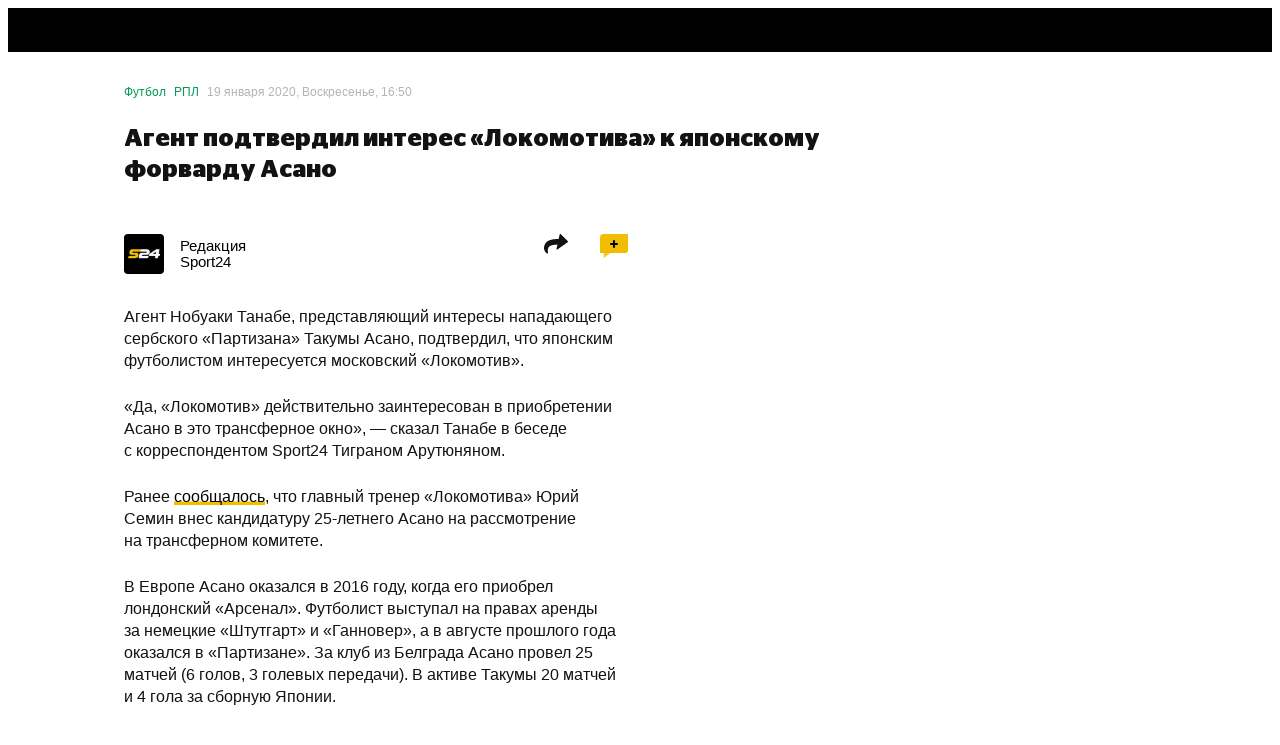

--- FILE ---
content_type: text/html; charset=utf-8
request_url: https://sport24.ru/news/football/2020-01-19-agent-podtverdil-interes-lokomotiva-k-yaponskomu-forvardu-asano
body_size: 84166
content:
<!doctype html><html lang="ru"><head>
<meta data-rh="true" charset="utf-8"/><meta data-rh="true" name="viewport" content="width=device-width, initial-scale=1, maximum-scale=1, minimum-scale=1, user-scalable=no, viewport-fit=cover"/><meta data-rh="true" name="google-site-verification" content="u9G2-RbHNa5sNGquexw5ukcZzwyZ2i4AoORmwwYP0B0"/><meta data-rh="true" name="google-site-verification" content="4zMZFhLQ1BuSx-gwwmVw3KxhHJczQFfQDXbUVNNmGGs"/><meta data-rh="true" name="pmail-verification" content="dd4d5d3003dc071df4fefdc9e156b619"/><meta data-rh="true" name="format-detection" content="address=no"/><meta data-rh="true" property="og:image:width" content="1200"/><meta data-rh="true" property="og:image:height" content="630"/><meta data-rh="true" name="twitter:card" content="summary_large_image"/><meta data-rh="true" name="twitter:site" content="@sport24_ru"/><meta data-rh="true" name="msapplication-TileColor" content="#ffffff"/><meta data-rh="true" name="msapplication-TileImage" content="https://cdn-a.sport24.ru/public/src/assets/favicon/mstile-150x150.png"/><meta data-rh="true" name="msapplication-square150x150logo" content="https://cdn-a.sport24.ru/public/src/assets/favicon/mstile-150x150.png"/><meta data-rh="true" name="msapplication-config" content="https://cdn-a.sport24.ru/public/src/assets/favicon/browserconfig.xml"/><meta data-rh="true" name="zen-verification" content="peoeo7wkRpMqz456N28UNBX7bhrRwKWTJ9TdxIvpwHSRE68QGI7NkJTADm7YTWrV"/><meta data-rh="true" property="og:url" content="https://sport24.ru/news/football/2020-01-19-agent-podtverdil-interes-lokomotiva-k-yaponskomu-forvardu-asano"/><meta data-rh="true" property="og:title" content="Агент подтвердил интерес «Локомотива» к японскому форварду Асано - 19 января 2020 - Sport24"/><meta data-rh="true" name="twitter:title" content="Агент подтвердил интерес «Локомотива» к японскому форварду Асано - 19 января 2020 - Sport24"/><meta data-rh="true" name="description" content="Агент Нобуаки Танабе, представляющий интересы нападающего сербского «Партизана» Такумы Асано, подтвердил, что японским футболистом интересуется московский «Локомотив»."/><meta data-rh="true" property="og:description" content="Агент Нобуаки Танабе, представляющий интересы нападающего сербского «Партизана» Такумы Асано, подтвердил, что японским футболистом интересуется московский «Локомотив»."/><meta data-rh="true" property="og:image" content="https://cdn-m.sport24.ru/m/2efb/d20f/2e96/39bc/e7c3/09c6/7441/6b2c/1200_10000_max.png"/><meta data-rh="true" name="twitter:image" content="https://cdn-m.sport24.ru/m/2efb/d20f/2e96/39bc/e7c3/09c6/7441/6b2c/600_10000_max.png"/><meta data-rh="true" name="vk:image" content="https://cdn-m.sport24.ru/m/7771/d97f/159b/1dc8/ba2a/39a6/135b/0478/600_10000_max.png"/><meta data-rh="true" property="og:type" content="article"/><meta data-rh="true" name="robots" content="max-image-preview:large"/>

<link data-chunk="main" rel="stylesheet" href="https://cdn-a.sport24.ru/public/main.ebda0baff08241a1091a.css">
<link data-chunk="TopNavigationMobile" rel="stylesheet" href="https://cdn-a.sport24.ru/public/64.cd22eea52afaacf73fa4.css">
<link data-chunk="LogoTopNavigation" rel="stylesheet" href="https://cdn-a.sport24.ru/public/2465.a78d308ac7d16297a0fc.css">
<link data-chunk="_pages-MaterialPage" rel="stylesheet" href="https://cdn-a.sport24.ru/public/5993.d906cb8f328bb4b2c918.css">
<link data-chunk="CommentsPopup" rel="stylesheet" href="https://cdn-a.sport24.ru/public/7781.d04d1a7d726385c985bb.css">
<link data-chunk="StickersPopup" rel="stylesheet" href="https://cdn-a.sport24.ru/public/7151.a2ae7ede3ed383d8febe.css">
<script id="__LOADABLE_REQUIRED_CHUNKS__" type="application/json">[3128,64,2465,5993,7781,7151]</script><script id="__LOADABLE_REQUIRED_CHUNKS___ext" type="application/json">{"namedChunks":["TopNavigationMobile","LogoTopNavigation","_pages-MaterialPage","CommentsPopup","StickersPopup"]}</script>
<script defer data-chunk="main" src="https://cdn-a.sport24.ru/public/6761.2b5dea98e5a256d2fb95.js"></script>
<script defer data-chunk="main" src="https://cdn-a.sport24.ru/public/7056.71c5b418215296534efb.js"></script>
<script defer data-chunk="main" src="https://cdn-a.sport24.ru/public/main.796a2d27a6f7a2e61fe2.js"></script>
<script defer data-chunk="TopNavigationMobile" src="https://cdn-a.sport24.ru/public/3128.f401919b06b1182b2693.js"></script>
<script defer data-chunk="TopNavigationMobile" src="https://cdn-a.sport24.ru/public/64.77b641964dd1c083800c.js"></script>
<script defer data-chunk="LogoTopNavigation" src="https://cdn-a.sport24.ru/public/2465.0c436a8e5532a3135d0c.js"></script>
<script defer data-chunk="_pages-MaterialPage" src="https://cdn-a.sport24.ru/public/5993.3f1a1dc1cb1271c64828.js"></script>
<script defer data-chunk="CommentsPopup" src="https://cdn-a.sport24.ru/public/7781.85d70edb22f100e2572d.js"></script>
<script defer data-chunk="StickersPopup" src="https://cdn-a.sport24.ru/public/7151.6f03c135eb01b839f771.js"></script>
<link data-rh="true" rel="manifest" href="/manifest.json" crossOrigin="use-credentials"/><link data-rh="true" rel="shortcut icon" href="https://cdn-a.sport24.ru/public/src/assets/favicon/favicon.ico" type="image/x-icon"/><link data-rh="true" rel="shortcut icon" type="image/png" href="https://cdn-a.sport24.ru/public/src/assets/favicon/32x32.png"/><link data-rh="true" rel="icon" type="image/png" href="https://cdn-a.sport24.ru/public/src/assets/favicon/192x192.png" sizes="192x192"/><link data-rh="true" rel="icon" type="image/png" href="https://cdn-a.sport24.ru/public/src/assets/favicon/512x512.png" sizes="512x512"/><link data-rh="true" rel="apple-touch-icon" href="https://cdn-a.sport24.ru/public/src/assets/favicon/180x180.png"/><link data-rh="true" rel="mask-icon" href="https://cdn-a.sport24.ru/public/src/assets/favicon/safari-pinned-tab.svg" color="black"/><link data-rh="true" rel="preconnect" href="https://api.sport24.ru" crossOrigin="anonymous"/><link data-rh="true" rel="dns-prefetch" href="https://counter.yadro.ru"/><link data-rh="true" rel="dns-prefetch" href="https://yastatic.net"/><link data-rh="true" rel="canonical" href="https://sport24.ru/news/football/2020-01-19-agent-podtverdil-interes-lokomotiva-k-yaponskomu-forvardu-asano"/><link data-rh="true" rel="amphtml" href="https://amp.sport24.ru/news/football/2020-01-19-agent-podtverdil-interes-lokomotiva-k-yaponskomu-forvardu-asano"/>
<title data-rh="true">Агент подтвердил интерес «Локомотива» к японскому форварду Асано - 19 января 2020 - Sport24</title><script>window.process = {"env":{"BUILD_DATE":"2026-01-21T09:12:20+00:00","MEDIA_BASE_URL":"https://cdn-m.sport24.ru","SITE_BASE_URL":"https://sport24.ru","ASSETS_BASE_URL":"https://cdn-a.sport24.ru","LIVE_API_URL":"wss://live.sport24.ru/connection/websocket","AMP_BASE_URL":"https://amp.sport24.ru","FRONTEND_API_URL":"https://api.sport24.ru","OAUTH2_GOOGLE_CLIENT_ID":"468269886833-vv6q1jitn8ost99tt5lntjf1san43f8r.apps.googleusercontent.com","OAUTH2_VK_CLIENT_ID":"7981309","OAUTH2_OK_CLIENT_ID":"512001128638","OAUTH2_APPLE_CLIENT_ID":"ru.sport24.www.prod.service","OAUTH2_YANDEX_CLIENT_ID":"1f1d24eaa879427b92888bb89036324b"}}</script>
<link rel="preload" href="https://cdn-a.sport24.ru/public/src/assets/fonts/CeraPro/CeraPro-Bold.woff2" as="font" crossorigin>
<link rel="preload" href="https://cdn-a.sport24.ru/public/src/assets/fonts/StagSansLC/StagSansLC-Bold.woff2" as="font" crossorigin>
<link rel="preload" href="https://cdn-a.sport24.ru/public/src/assets/fonts/StagSansLC/StagSansLC-BoldItalic.woff2" as="font" crossorigin>
<link rel="preload" href="https://cdn-a.sport24.ru/public/src/assets/fonts/StagSansLC/StagSansLC-Medium.woff2" as="font" crossorigin>
<link rel="preload" href="https://cdn-a.sport24.ru/public/src/assets/fonts/StagSansLC/StagSansLC-MediumItalic.woff2" as="font" crossorigin>
<script src="https://yandex.ru/ads/system/header-bidding.js" async></script><script>window.YaHeaderBiddingSettings = {"adUnits":[],"timeout":1000,"biddersMap":{"mit":"1719471","otm":"3024759","umg":"3256991","sape":"2105024","Gnezdo":"2700296","hybrid":"3131440","adriver":"2144601","astralab":"1809421","buzzoola":"1826701","myTarget":"1826699","videonow":"2724761","mediatoday":"2700346","mediasniper":"2476155","betweenDigital":"1809364"}};</script><script>window.yaContextCb = window.yaContextCb || []</script><script src="https://yandex.ru/ads/system/context.js" async></script><script id="gtag" data-counter="true" async src="https://www.googletagmanager.com/gtag/js?id=G-4XPTPCX2SK"></script><script data-counter="true">window.dataLayer = window.dataLayer || [];
    function gtag(){dataLayer.push(arguments);}
    gtag("js", new Date());
    gtag("config", "G-4XPTPCX2SK", {
      send_page_view: false,
      app_build_date: window.process ? process.env.BUILD_DATE : "",
    });</script><script id="gsi" src="https://accounts.google.com/gsi/client" async defer="defer"></script><meta name="verify-admitad" content="ccdbf7b9df"/><meta name="takprodam-verification" content="8a19e440-c699-4e91-ac87-e1ee03025490"><link href="https://cdn-a.sport24.ru/public/inline.33da3d418139ebe3bd14.css" rel="stylesheet"></head><body><script data-counter="true">function initLiveInternetCounter() {
    new Image().src = "//counter.yadro.ru/hit;Sport24?r"+
      escape(document.referrer)+((typeof(screen)=="undefined")?"":
        ";s"+screen.width+"*"+screen.height+"*"+(screen.colorDepth?
        screen.colorDepth:screen.pixelDepth))+";u"+escape(document.URL)+
      ";h"+escape(document.title.substring(0,150))+
      ";"+Math.random();
  }
  initLiveInternetCounter();</script><script data-counter="true">(function(w,i){w[i]=w[i]||function(){(w[i].a=w[i].a||[]).push(arguments)};w[i].l=1*new Date();})
  (window, "ym");

  ym(47508568, "init", {
    defer: true,
    clickmap: true,
    trackLinks: true,
    accurateTrackBounce: true,
  });</script><script data-counter="true" defer="defer" src="https://mc.yandex.ru/metrika/tag.js"></script><noscript data-counter="true"><div><img src="https://mc.yandex.ru/watch/47508568" style="position:absolute; left:-9999px;" alt=""></div></noscript><div id="app"><div class="AuNvAM"><header id="top-navigation" class="tv2PDL"><!--$--><div class="lFXfc3"><div class="Lq8A67"><div class="_aBjBC"></div><div class="WJBArn"><div class="BGG4Kq"><a class="vcOY8I" href="/search"><svg xmlns="http://www.w3.org/2000/svg" viewBox="0 0 22 22"><path fill-rule="evenodd" d="M16 14.26l4.667 4.751c.444.442.444 1.105 0 1.658-.222.221-.556.331-.778.331s-.556-.11-.778-.331l-4.778-4.751a8.47 8.47 0 0 1-5 1.658C4.778 17.575 1 13.818 1 9.287S4.778 1 9.333 1s8.333 3.757 8.333 8.287c0 1.878-.556 3.536-1.667 4.972zM9.333 3.21C6 3.21 3.222 5.972 3.222 9.287S6 15.365 9.333 15.365s6.111-2.762 6.111-6.077S12.667 3.21 9.333 3.21z"></path><path d="M20.667 19.011l-.357.35.004.004.353-.355zM16 14.26l-.396-.306-.267.345.306.311.357-.35zm4.667 6.409l.353.354.02-.02.017-.022-.39-.313zm-1.556 0l-.353.354h0l.353-.354zm-4.778-4.751l.353-.354-.306-.304-.346.258.299.401zm6.69 2.744l-4.667-4.751-.713.701 4.667 4.751.713-.701zm.033 2.321c.573-.712.623-1.669-.037-2.325l-.705.709c.229.228.279.596-.037.989l.779.627zm-1.167.518a1.7 1.7 0 0 0 1.13-.477l-.705-.709a.67.67 0 0 1-.221.139.61.61 0 0 1-.204.047v1zm-1.13-.477a1.7 1.7 0 0 0 1.13.477v-1c-.037 0-.113-.011-.204-.047a.67.67 0 0 1-.221-.139l-.705.709zm-4.778-4.751l4.778 4.751.705-.709-4.778-4.751-.705.709zm-4.647 1.803a8.97 8.97 0 0 0 5.299-1.757l-.598-.802a7.97 7.97 0 0 1-4.701 1.558v1zM.5 9.287c0 4.809 4.004 8.787 8.833 8.787v-1c-4.282 0-7.833-3.536-7.833-7.787h-1zM9.333.5C4.504.5.5 4.478.5 9.287h1C1.5 5.036 5.051 1.5 9.333 1.5v-1zm8.833 8.787C18.167 4.478 14.162.5 9.333.5v1c4.282 0 7.833 3.536 7.833 7.787h1zm-1.771 5.278c1.181-1.527 1.771-3.293 1.771-5.278h-1c0 1.772-.521 3.321-1.562 4.667l.791.612zM3.722 9.287c0-3.036 2.551-5.577 5.611-5.577v-1c-3.607 0-6.611 2.984-6.611 6.577h1zm5.611 5.577c-3.06 0-5.611-2.541-5.611-5.577h-1c0 3.594 3.004 6.577 6.611 6.577v-1zm5.611-5.577c0 3.036-2.551 5.577-5.611 5.577v1c3.607 0 6.611-2.984 6.611-6.577h-1zM9.333 3.71c3.06 0 5.611 2.541 5.611 5.577h1c0-3.594-3.004-6.577-6.611-6.577v1z"></path></svg></a></div><div class="InqL42"><svg width="25" height="18" viewBox="0 0 25 18" xmlns="http://www.w3.org/2000/svg"><path d="M25 14v.05C25 16.2 23.2 18 21.05 18H0v-.05C0 15.8 1.8 14 3.95 14H25zm0-7v.05C25 9.2 23.2 11 21.05 11H0v-.05C0 8.8 1.8 7 3.95 7H25zm0-7v.05C25 2.2 23.2 4 21.05 4H0v-.05C0 1.8 1.8 0 3.95 0H25z"></path></svg></div></div></div></div><!--/$--></header><div class="oEUakM"><div class="gmmhdD PnhHvj"><div><div class="DHv3WA" data-mobile-4="1" data-tablet-9="1" data-desktop-12="1"><div class="vW6IkL" data-desktop-12="1" data-tablet-9="1" data-mobile-4="1"><main><div class="DHv3WA" data-desktop-12="1" data-tablet-9="1" data-mobile-4="1"><div class="vW6IkL tQ2xbw" data-desktop-12="1" data-tablet-9="1" data-mobile-4="1"><div class="tlTC21"></div><script type="application/ld+json">{"@type":"BreadcrumbList","@context":"http://schema.org/","itemListElement":[{"@type":"ListItem","item":"https://sport24.ru/football","name":"Футбол","position":1},{"@type":"ListItem","item":"https://sport24.ru/football/leagues/rpl","name":"РПЛ","position":2},{"@type":"ListItem","name":"Агент подтвердил интерес «Локомотива» к японскому форварду Асано","position":3}]}</script><div class="Xr56go" id="material-190768"><script type="application/ld+json">{"@type":"NewsArticle","@context":"http://schema.org/","name":"Агент подтвердил интерес «Локомотива» к японскому форварду Асано","url":"https://sport24.ru/news/football/2020-01-19-agent-podtverdil-interes-lokomotiva-k-yaponskomu-forvardu-asano","articleSection":"Футбол","dateCreated":"2026-01-22T00:49:08+03:00","editDate":"2021-08-19T18:11:18+03:00","publishDate":"2020-01-19T16:50:00+03:00","identifier":"https://sport24.ru/news/football/2020-01-19-agent-podtverdil-interes-lokomotiva-k-yaponskomu-forvardu-asano","mainEntityOfPage":"https://sport24.ru/news/football/2020-01-19-agent-podtverdil-interes-lokomotiva-k-yaponskomu-forvardu-asano","headline":"Агент подтвердил интерес «Локомотива» к японскому форварду Асано","author":[{"@type":"Person","name":"Редакция Sport24","url":"/authors/redaktsiya-sport24"}],"keywords":"Агент подтвердил интерес «Локомотива» к японскому форварду Асано","about":["РПЛ","Такума Асано","ФК Локомотив Москва","ФК Партизан Белград"],"publisher":{"@type":"Organization","name":"Sport24","address":{"@type":"PostalAddress","postalCode":109316,"addressCountry":"RU","addressLocality":"Россия, Москва","streetAddress":"Волгоградский проспект, дом 43, корп. 3, этаж 6, пом. XXI, ком. 15Б"},"telephone":"+7 (499) 321-52-13","logo":{"@type":"ImageObject","contentUrl":"https://cdn-a.sport24.ru/public/src/assets/favicon/512x512.png","url":"https://cdn-a.sport24.ru/public/src/assets/favicon/512x512.png"},"image":"https://cdn-a.sport24.ru/public/src/assets/favicon/512x512.png"},"image":"https://cdn-a.sport24.ru/public/src/assets/favicon/512x512.png","thumbnailUrl":"https://cdn-a.sport24.ru/public/src/assets/favicon/512x512.png"}</script><div class="DHv3WA" data-desktop-12="1" data-tablet-9="1" data-mobile-4="1"><div class="vW6IkL" data-desktop-9="1" data-tablet-9="1" data-mobile-4="1"><div style="position:relative"><div class="K1FW1D"><div class="abOhV3"><a style="color:#08995C" href="/football">Футбол</a><a style="color:#08995C" href="/football/leagues/rpl">РПЛ</a><time dateTime="2020-01-19T16:50:00+03:00" data-format="D MMMM YYYY, dddd, HH:mm">19 января 2020, Воскресенье, 16:50</time></div><div class="XXBZ9w"></div></div><h1 class="kBj9JP">Агент подтвердил интерес «Локомотива» к японскому форварду Асано</h1><div class="au_BQO"></div><div id="adfox_Sport24_branding" class="rZdyUz eq3se6 NLFabP"></div><div class="DHv3WA" data-desktop-9="1" data-tablet-9="1" data-mobile-4="1"><div class="vW6IkL" data-desktop-6="1" data-tablet-9="1" data-mobile-4="1"><div class="f5CQ_r"></div><div class="A4O9qB"><div class="iksHo5"><div class="NsyKKz"><div class="oXmaBa"><a class="vCEHq8" href="/authors/redaktsiya-sport24"><div class="D_GwJc"><img src="https://cdn-m.sport24.ru/m/0f56/dfa3/e31b/4b45/a4ec/ae28/04ff/3f8b/60_10000_max.png" srcSet="https://cdn-m.sport24.ru/m/0f56/dfa3/e31b/4b45/a4ec/ae28/04ff/3f8b/120_10000_max.png 2x" width="225" height="225" loading="lazy"/></div><div class="nixRYW"><span>Редакция<!-- --> <!-- -->Sport24</span></div></a></div></div><div class="OmMnT5"><div class="czbsL0"><span>Поделиться</span><svg xmlns="http://www.w3.org/2000/svg" width="24" height="20" viewBox="0 0 24 20"><path fill-rule="evenodd" d="M16.89.168c-.373-.38-1.157-.073-1.282.503l-.929 4.268C7.817 5.065 1.537 6.052.19 12.247c-.672 3.092.51 5.455 2.598 7.123.485.387 1.354-.154 1.248-.777-.254-1.483-.272-2.723-.088-3.57.53-2.432 2.162-4.173 9.506-4.45l-.928 4.267c-.125.577.524.884 1.064.503L23.635 8.26c.379-.267.482-.74.22-1.007L16.89.168z" fill="currentColor"></path></svg></div></div><div class="BvU5u1"><span>Комментарии</span><div class="PtMfhy"><svg xmlns="http://www.w3.org/2000/svg" width="8" height="8" viewBox="0 0 8 8" fill="none" style="height:8px;width:8px"><path stroke="#000" stroke-width="1.8" d="M0.25 4h7.5M4 0.25v7.5"></path></svg></div></div></div><div class="E97VXZ"></div><div data-content-tag-ids="[13853,11651,15095,15197]"><!--$--><p data-text-length="167"><!--$-->Агент Нобуаки Танабе, представляющий интересы нападающего сербского «Партизана» Такумы Асано, подтвердил, что японским футболистом интересуется московский «Локомотив».<!--/$--></p><!--/$--><!--$--><div id="adfox_Sport24_M_300x250-middle_1" class="rZdyUz eq3se6 nG2usC jhGlCi"></div><!--/$--><!--$--><p data-text-length="162"><!--$-->«Да, «Локомотив» действительно заинтересован в приобретении Асано в это трансферное окно», — сказал Танабе в беседе с корреспондентом Sport24 Тиграном Арутюняном.<!--/$--></p><!--/$--><!--$--><p data-text-length="137"><!--$-->Ранее <!--/$--><!--$--><a class="a-underline" href="https://sport24.ru/news/football/2020-01-11-lokomotivu-interesen-forvard-partizana-asano"><!--$-->сообщалось<!--/$--></a><!--/$--><!--$-->, что главный тренер «Локомотива» Юрий Семин внес кандидатуру 25-летнего Асано на рассмотрение на трансферном комитете.<!--/$--></p><!--/$--><!--$--><p data-text-length="328"><!--$-->В Европе Асано оказался в 2016 году, когда его приобрел лондонский «Арсенал». Футболист выступал на правах аренды за немецкие «Штутгарт» и «Ганновер», а в августе прошлого года оказался в «Партизане». За клуб из Белграда Асано провел 25 матчей (6 голов, 3 голевых передачи). В активе Такумы 20 матчей и 4 гола за сборную Японии.<!--/$--></p><!--/$--></div></div><div id="adfox_Sport24_M_300x250-bottom_1" class="rZdyUz eq3se6 nG2usC jhGlCi"></div><div><div class="afMlRy"><div class="a4U5zi QBaeo2"><div class="u9Z4Ql"><div class="k1YYNQ BWi6em"><svg width="100" height="100" viewBox="0 0 100 100" xmlns="http://www.w3.org/2000/svg" class="W0sQS6 EDIF56"><path d="M84.307 7.876c.168-1.93.283-3.891.34-5.876H15.352c.059 1.985.174 3.946.342 5.876H1c0 20.598 12.032 37.298 26.875 37.298v-.264c3.263 4.654 7.032 8.297 11.142 10.654h-.5v4.69h4.407v5.808H41.04v5.822h-1.77v6.098H30.6V99h38.8V77.982h-8.67v-6.098h-1.77v-5.822h-1.884v-5.807h4.407v-4.691h-.5c4.112-2.357 7.879-6 11.143-10.654v.264C86.968 45.174 99 28.475 99 7.876H84.307zM6.43 11.642h9.665c1.438 11.424 4.78 21.63 9.425 29.584-10.737-1.63-19.09-14.251-19.09-29.584zm68.052 29.584c4.644-7.954 7.986-18.16 9.423-29.584h9.666c0 15.333-8.354 27.954-19.09 29.584z" fill="currentColor" fill-rule="nonzero"></path></svg><div class="XqBMzV">РПЛ</div></div></div><div class="u9Z4Ql"><div class="k1YYNQ BWi6em"><div class="XqBMzV">Такума Асано</div></div></div><div class="u9Z4Ql"><div class="k1YYNQ BWi6em"><svg width="100" height="100" viewBox="0 0 100 100" xmlns="http://www.w3.org/2000/svg" class="z39qxw rEtpVi nmyYp4"><path d="M50.045 0L12 6.997v54.591c0 4.202 1.882 8.74 5.604 13.493 3.3 4.205 7.971 8.511 13.883 12.8 7.381 5.336 14.905 9.31 18.558 11.119 3.659-1.81 11.183-5.782 18.562-11.119 5.916-4.288 10.58-8.594 13.877-12.8 3.725-4.759 5.613-9.29 5.613-13.493V6.998L50.045 0z" fill="currentColor" fill-rule="nonzero"></path></svg><div class="XqBMzV">ФК Локомотив Москва</div></div></div><div class="u9Z4Ql"><div class="k1YYNQ BWi6em"><svg width="100" height="100" viewBox="0 0 100 100" xmlns="http://www.w3.org/2000/svg" class="z39qxw rEtpVi nmyYp4"><path d="M50.045 0L12 6.997v54.591c0 4.202 1.882 8.74 5.604 13.493 3.3 4.205 7.971 8.511 13.883 12.8 7.381 5.336 14.905 9.31 18.558 11.119 3.659-1.81 11.183-5.782 18.562-11.119 5.916-4.288 10.58-8.594 13.877-12.8 3.725-4.759 5.613-9.29 5.613-13.493V6.998L50.045 0z" fill="currentColor" fill-rule="nonzero"></path></svg><div class="XqBMzV">ФК Партизан Белград</div></div></div><div class="k1YYNQ BWi6em Hbryv4 u9Z4Ql ZgKKv8 TE057O"><div class="XqBMzV">...</div></div></div><div class="OmMnT5"><div class="czbsL0"><span>Поделиться</span><svg xmlns="http://www.w3.org/2000/svg" width="24" height="20" viewBox="0 0 24 20"><path fill-rule="evenodd" d="M16.89.168c-.373-.38-1.157-.073-1.282.503l-.929 4.268C7.817 5.065 1.537 6.052.19 12.247c-.672 3.092.51 5.455 2.598 7.123.485.387 1.354-.154 1.248-.777-.254-1.483-.272-2.723-.088-3.57.53-2.432 2.162-4.173 9.506-4.45l-.928 4.267c-.125.577.524.884 1.064.503L23.635 8.26c.379-.267.482-.74.22-1.007L16.89.168z" fill="currentColor"></path></svg></div></div></div><div class="Y0zFpm"><div class="d1A4kb fmbSsB qgvKhU"><h3 class="fVSt3b">Понравился материал?</h3></div><div class="CnQB8W"><div class="DGgWRe"><div class="iF5P9Q"><div class="Pmj4dI" data-type="LIKE" style="--value:0"><div class="_bx2pY"></div><div class="CcGsCU"></div><div class="VlVDVp">0</div></div></div><div class="iF5P9Q"><div class="Pmj4dI" data-type="LOL" style="--value:0"><div class="_bx2pY"></div><div class="CcGsCU"></div><div class="VlVDVp">0</div></div></div><div class="iF5P9Q"><div class="Pmj4dI" data-type="SURPRISE" style="--value:0"><div class="_bx2pY"></div><div class="CcGsCU"></div><div class="VlVDVp">0</div></div></div><div class="iF5P9Q"><div class="Pmj4dI" data-type="SADNESS" style="--value:0"><div class="_bx2pY"></div><div class="CcGsCU"></div><div class="VlVDVp">0</div></div></div><div class="iF5P9Q"><div class="Pmj4dI" data-type="FACEPALM" style="--value:0"><div class="_bx2pY"></div><div class="CcGsCU"></div><div class="VlVDVp">0</div></div></div><div class="iF5P9Q"><div class="Pmj4dI" data-type="DISLIKE" style="--value:0"><div class="_bx2pY"></div><div class="CcGsCU"></div><div class="VlVDVp">0</div></div></div></div></div></div><div></div></div></div></div></div></div></div><div id="adfox_Sport24_M_Interscroller_1" class="rZdyUz eq3se6 jhGlCi"></div></div></div></div></main></div></div></div></div></div><footer class="kzKfvn"><div class="DHv3WA kIPTIL" data-mobile-4="1" data-tablet-9="1" data-desktop-12="1"><div class="DegDJ0" desktop="12" tablet="9" mobile="4"></div><div class="vW6IkL kXAeN7" data-desktop-6="1" data-tablet-9="1" data-mobile-4="1"><img src="[data-uri]" alt="s24" class="keRjGu"/><div><div class="S9q9sC">Установите приложение Sport24</div><a class="a-underline wDylD2" href="/version-history">Что нового? История изменений</a><div class="kifDg7 MOhM7e"><a href="https://play.google.com/store/apps/details?id=ru.sport24" target="_blank" rel="noopener nofollow"><img src="https://cdn-a.sport24.ru/public/src/assets/images/google-play-black.svg" alt="Доступно в Google Play" loading="lazy"/></a><a href="https://appgallery.huawei.com/#/app/C108369797" target="_blank" rel="noopener nofollow"><img src="https://cdn-a.sport24.ru/public/src/assets/images/app-gallery-black.svg" alt="Посмотри в App Gallery" loading="lazy"/></a><a href="https://www.rustore.ru/catalog/app/ru.sport24" target="_blank" rel="noopener nofollow"><img src="https://cdn-a.sport24.ru/public/src/assets/images/ru-store-black.svg" alt="Скачай в RuStore" loading="lazy"/></a></div></div></div><div class="vW6IkL IFsDP4" data-desktop-6="1" data-tablet-9="1" data-mobile-4="1"><div class="QHOtOT"><svg xmlns="http://www.w3.org/2000/svg" width="40" height="40" fill="none"><path d="M28.417 33.8c-1.633 1.583-3.417 1.333-5.133.583-1.817-.767-3.483-.8-5.4 0-2.4 1.033-3.667.733-5.1-.583-8.133-8.383-6.933-21.15 2.3-21.617 2.25.117 3.817 1.233 5.133 1.333 1.967-.4 3.85-1.55 5.95-1.4 2.517.2 4.417 1.2 5.667 3-5.2 3.117-3.967 9.967.8 11.883-.95 2.5-2.183 4.983-4.233 6.817l.017-.017zM20.05 12.083C19.8 8.367 22.817 5.3 26.283 5c.483 4.3-3.9 7.5-6.233 7.083z" fill="#fff"></path></svg>Для установки iOS приложения следуйте инструкции<button class="x63dVZ _9r1Ai FSS5sD NSnFYD EBHbKm">Инструкция</button></div><img src="https://cdn-a.sport24.ru/public/src/components/Footer/Apps/images/phone.webp" alt="Телефон" class="SKDSua" loading="lazy"/></div></div><div class="DHv3WA MUyHVA" data-mobile-4="1" data-tablet-9="1" data-desktop-12="1"><div class="vW6IkL xykJCY" data-desktop-12="1" data-tablet-9="1" data-mobile-4="1"><div class="ey3dix"><a class="By6KSm" href="/"><svg xmlns="http://www.w3.org/2000/svg" viewBox="170 -26 132 16" class="GmDgiD"><path d="M300.6-26h-5.9l-11.5 7.7c-1.3 1.1-1.5 1.6-1.7 2.6l-.3 1.6h11.9l-.8 4.1h5.2l.8-4.1h2.6l.7-3.6H299l1.6-8.3zm-6.8 8.3H288l6.5-3.9-.7 3.9zm-25 2.9c.3-1.2.8-1.4 2.1-1.4h5.1c4.8 0 6.8-1.8 6.8-5.7 0-3.1-3.1-4.2-7.9-4.2h-8.2l-.8 4.2h10c1.2 0 1.4.3 1.4.9 0 .8-.6 1-2.1 1h-3.9c-6.5 0-7.1 1.7-7.7 5l-.9 4.8h14.6c1.8 0 2.4-.2 2.9-2.1l.4-1.9h-12.1l.3-.6z" fill="#eabd00"></path><path d="M223.8-26h-7.2c-4.9 0-5.9 2.6-6.7 7l-.6 3.1c-1 4.8 1.3 5.9 5.1 5.9h7.2c4.9 0 5.9-2.6 6.7-7l.6-3.1c1.1-4.9-1.2-5.9-5.1-5.9m-.3 6.9l-.2 1.3c-.7 3.5-1.7 3.7-4 3.7h-1.8c-2.3 0-3-.4-2.5-2.9l.2-1.3c.7-3.5 1.7-3.7 4-3.7h1.8c2.2 0 3 .5 2.5 2.9M204.9-26h-12.7l-2.6 13.6c-.4 2.1.2 2.3 1.6 2.4h3.2l.9-4.5h4.4c5.1 0 9.8-.7 9.8-7-.1-2.5-1.4-4.4-4.6-4.5m-3.9 7.5h-5l.7-3.5h5c1.1 0 1.8.5 1.8 1.4 0 1.6-1.3 2.1-2.5 2.1m48-3.4c0-2.4-1.3-4-4.6-4.1h-12.7l-2.6 13.6c-.4 2.1.2 2.3 1.6 2.4h3.2l1-5.2h5l1.3 3.3c.7 1.7 1.4 1.9 3.1 1.9h3.4l-2.8-6.2c1.9-.6 4.1-2.2 4.1-5.7m-8.4 2.9h-5l.6-3h5c1.1 0 1.9.3 1.9 1.2 0 1.7-1.3 1.8-2.5 1.8m26.2-7h-16.7l-.3 1.8c-.4 2 .3 2.4 2.3 2.4h2.9L252.7-10h5.3l2.3-11.8h5.7l.8-4.2zM184-19.9h-4.3c-1.3 0-1.8-.3-1.8-1 0-.8.5-1 2.4-1h6.7c2.7 0 2.9-.5 3.2-2.4l.3-1.7h-10.7c-3.4 0-6.2.2-6.8 3.2l-.5 2.6c-.5 2.8 1.8 4.2 4.7 4.2h4.3c1.3 0 1.8.3 1.8 1 0 .8-.5 1-2.4 1h-7.3c-2.3 0-3 .8-3.4 2.8L170-10h9.1c6.1 0 9.6-.6 9.6-5.8 0-2.6-1.8-4.1-4.7-4.1" fill="currentColor"></path></svg></a><div class="RYHkab"><div class="LORgvb"><a href="/about">О проекте</a></div><div class="LORgvb"><a href="/policy">О персональных данных</a></div><div class="LORgvb"><a href="/it-development">IT деятельность</a></div><div class="LORgvb"><a href="/faq">FAQ</a></div><div class="LORgvb"><a href="/feedback">Обратная связь</a></div><div class="LORgvb"><a href="/for-media">Для СМИ</a></div><div class="LORgvb"><a href="/agreement">Пользовательское соглашение</a></div><div class="LORgvb"><a href="/version-history">История версий</a></div><div class="LORgvb"><a href="/authors">Редакция</a></div><div class="LORgvb"><a href="https://vitrina.sport24.ru/" target="_blank" rel="noopener nofollow">Наши спецпроекты</a></div><div class="LORgvb"><a href="/privacy">Политика обработки персональных данных</a></div><div class="LORgvb"><a href="/recommendation-technology-rules">Правила применения рекомендательных технологий</a></div></div><div class="kJQYNM"><div class="PgSDri"><div class="DXONFn"><a href="https://www.youtube.com/channel/UCvv3Wit_a18sM17CayokObQ?utmTerm=footerblock" target="_blank" rel="noopener nofollow"><svg width="40" height="40" fill="none" xmlns="http://www.w3.org/2000/svg" viewBox="0 0 40 40"><path d="M23.3 20 18 17v6l5.3-3Z" fill="#fff"></path><path fill-rule="evenodd" clip-rule="evenodd" d="M0 20a20 20 0 1 1 40 0 20 20 0 0 1-40 0Zm27.8-6.6c.8.2 1.4.8 1.7 1.7.5 1.7.5 4.9.5 4.9s0 3.3-.4 4.9c-.2.9-.9 1.5-1.7 1.7-1.6.4-7.9.4-7.9.4s-6.4 0-7.9-.4c-.8-.2-1.5-.9-1.7-1.7C10 23.3 10 20 10 20s0-3.3.3-4.9c.2-.8.8-1.5 1.7-1.7 1.6-.4 7.9-.4 7.9-.4s6.4 0 7.9.4Z" fill="#fff"></path></svg></a><a href="https://vk.com/sport24_ru?utmTerm=footerblock" target="_blank" rel="noopener nofollow"><svg width="40" height="40" fill="none" xmlns="http://www.w3.org/2000/svg" viewBox="0 0 40 40"><path fill-rule="evenodd" clip-rule="evenodd" d="M40 20a20 20 0 1 0-40 0 20 20 0 0 0 40 0Zm-28.6-8.6C10 12.8 10 15.1 10 19.6v.8c0 4.5 0 6.8 1.4 8.2 1.4 1.4 3.7 1.4 8.2 1.4h.8c4.5 0 6.8 0 8.2-1.4 1.4-1.4 1.4-3.7 1.4-8.2v-.8c0-4.5 0-6.8-1.4-8.2-1.4-1.4-3.7-1.4-8.2-1.4h-.8c-4.5 0-6.8 0-8.2 1.4Z" fill="#fff"></path><path d="M20.6 24.4c-4.5 0-7.1-3.1-7.2-8.3h2.3c0 3.8 1.7 5.4 3 5.7v-5.7H21v3.3c1.3-.2 2.7-1.7 3.2-3.3h2.1a6.4 6.4 0 0 1-2.9 4.1 6.6 6.6 0 0 1 3.4 4.2h-2.3a4.1 4.1 0 0 0-3.5-3v3h-.3Z" fill="#fff"></path></svg></a><a href="https://ok.ru/sport24ru?utmTerm=footerblock" target="_blank" rel="noopener nofollow"><svg xmlns="http://www.w3.org/2000/svg" xml:space="preserve" width="40" height="40" viewBox="0 0 40 40"><g fill="#FFF"><path d="M20 0C9 0 0 9 0 20s9 20 20 20 20-9 20-20S30.9 0 20 0zm-4.7 7.9c1.3-1.3 3-2 4.8-2 1.9 0 3.5.8 4.8 2 1.3 1.3 2 3 2 4.8-.1 1.8-.8 3.5-2 4.8-1.3 1.3-3 2-4.8 2s-3.5-.7-4.8-2-2-3-2-4.8c0-1.9.8-3.6 2-4.8zM29 22.6c-1.6 1.3-3.6 2.3-5.6 2.7l3.8 7.5c.1.2 0 .4-.2.4h-4.1c-.2 0-.3-.2-.3-.2L20 26.9 17.5 33s-.1.2-.3.2h-4.1c-.4 0-.3-.4-.3-.4l3.8-7.4c-2.1-.5-4-1.4-5.6-2.7-.1-.1-.2-.3-.1-.4l2-2.7c.1-.1.3-.2.5-.1C15.3 21 17.6 22 20 22s4.7-1 6.6-2.6c.2-.2.4-.1.5.1l2 2.7c.1.1.1.3-.1.4z"></path><path d="M20 15.8c.8 0 1.6-.3 2.2-.9.6-.6.9-1.3.9-2.2 0-.8-.3-1.6-.9-2.2-.6-.6-1.4-.9-2.2-.9s-1.6.3-2.2.9c-.6.6-.9 1.4-.9 2.2 0 .8.3 1.6.9 2.2.7.6 1.5.9 2.2.9z"></path></g></svg></a><a href="https://t.me/ftbl11?utmTerm=footerblock" target="_blank" rel="noopener nofollow"><svg width="40" height="40" fill="none" xmlns="http://www.w3.org/2000/svg" viewBox="0 0 40 40"><path fill-rule="evenodd" clip-rule="evenodd" d="M20 40a20 20 0 1 1 0-40 20 20 0 0 1 0 40Zm.9-25L10 19.6c-.8.4-1.3.7-1.3 1-.1.6.6.8 1.5 1.1l.4.2c1 .3 2.3.6 3 .6.5 0 1.2-.2 1.9-.7a190.2 190.2 0 0 1 8.2-5.1v.3a52 52 0 0 1-4.2 4.2l-.8.8-.5.4c-.8.9-1.5 1.5 0 2.5l2 1.3a136.6 136.6 0 0 0 2.8 2c.8.5 1.4 1 2.3.9.5 0 1-.5 1.3-2a218 218 0 0 0 2-13.9c0-.1 0-.3-.3-.5-.2-.2-.5-.2-.7-.2-.7 0-1.7.4-6.8 2.5Z" fill="#fff"></path></svg></a><a href="https://vb.me/sport24_cm_button?utmTerm=footerblock" target="_blank" rel="noopener nofollow"><svg width="40" height="40" fill="none" xmlns="http://www.w3.org/2000/svg" viewBox="0 0 40 40"><path fill-rule="evenodd" clip-rule="evenodd" d="M40 20a20 20 0 1 0-40 0 20 20 0 0 0 40 0ZM20.4 8.4c5.1 0 7.4 1.7 8 2.2 1.9 1.7 3 5.4 2.2 11.2-.6 5.2-4.1 6.1-5.3 6.4a61.6 61.6 0 0 1-8.7 2.5c-.6.6-1 1.1-1.6 1-.6-.3-.6-1.2-.6-1.2V28C9 26.6 9.1 21 9.2 18c0-3 .6-5.5 2.3-7.2 2.9-2.7 9-2.3 9-2.3Zm4.3 18.2c1-.3 3.8-1 4.3-5.2.6-4.9-.2-8.2-1.8-9.6-.5-.5-2.6-1.8-6.9-1.8 0 0-5.1-.3-7.6 2-1.4 1.3-1.8 3.4-1.9 6v.2c0 2.6-.1 7.2 4.2 8.4v4c0 .1 0 .3.2.3l.3-.1 3-3.6c3.2.2 5.6-.5 6-.5l.2-.1Zm-4.2-10.7c0-.2.1-.3.3-.3.6 0 1.1.2 1.5.6.3.4.5 1 .5 1.5 0 .2-.1.3-.3.3a.3.3 0 0 1-.3-.2c0-.6-.1-1-.4-1.2-.2-.2-.5-.4-1-.4a.3.3 0 0 1-.3-.3Zm-.1-1.9c-.2 0-.3.2-.3.3 0 .2 0 .3.2.3 1.1.1 2 .5 2.6 1.1.5.7.8 1.5.8 2.5 0 .2.1.3.3.3.2 0 .3 0 .3-.2a4 4 0 0 0-1-3 4.1 4.1 0 0 0-3-1.3Zm-.8-1.2c0-.2 0-.3.2-.3 1.7 0 3.1.6 4.3 1.7a6.3 6.3 0 0 1 1.7 4.7c0 .1-.1.3-.3.3a.3.3 0 0 1-.3-.3c0-1.9-.5-3.2-1.5-4.3-1-1-2.3-1.5-3.9-1.5a.3.3 0 0 1-.2-.3Zm1.9 8.7c-.2.2-.7.2-.7.2-3-.8-3.7-3.8-3.7-3.8s0-.5.2-.7l.6-.4c.2-.2.4-.7.1-1.2a12.9 12.9 0 0 0-1.4-2.1c-.3-.3-.7-.4-1.1-.2-.4.2-.8.5-1.1 1a1.8 1.8 0 0 0-.5 1l.1.4 1.2 2.5a15.1 15.1 0 0 0 2.2 3.1v.1l1 .9 2.1 1.4c1.3.7 2 1 2.5 1.1a1.2 1.2 0 0 0 .5.1 1.7 1.7 0 0 0 1-.4c.3-.4.6-.7.8-1.2.2-.4.1-.8-.2-1v-.1l-1-.8-1-.7c-.5-.2-1 0-1.2.2l-.4.6Z" fill="#fff"></path></svg></a></div></div></div></div></div></div><div class="S5eFLn"><div class="DHv3WA wxPFkX" data-mobile-4="1" data-tablet-9="1" data-desktop-12="1"><div class="vW6IkL SPGlrt" data-desktop-3="1" data-tablet-2="1" data-mobile-1="1"><span><!--noindex--></span><a class="woFBI3" href="https://www.artlebedev.ru/" target="_blank" rel="noopener nofollow"><svg xmlns="http://www.w3.org/2000/svg" viewBox="0 0 595.28 257.544" role="img" aria-label="Art. Lebedev Studio"><path d="M588.516 6.765v189.407H6.765V6.765h581.751M595.28 0H0v202.937h595.28V0z" fill="currentColor"></path><path fill="currentColor" d="M488.401 140.027l-.677 25.367h-1.354l-.675-25.367-3.721-119.395h-12.853l6.765 158.629h16.911l10.485-158.629h-8.118zM411.284 20.632h-19.279v158.629h19.279c12.176 0 14.205-4.061 14.205-15.561V36.19c-.337-11.5-2.367-15.558-14.205-15.558zm2.03 142.393c0 8.119-1.016 9.471-7.441 9.471h-2.367v-145.1h2.367c6.427 0 7.441 1.354 7.441 9.472v126.157zM437.327 179.261h23.338v-7.103h-11.161V96.396h9.471v-7.442h-9.471V27.733h11.161v-7.101h-23.338zM106.541 20.632L95.38 179.261h8.117l4.397-70.69h8.455l3.383 70.69h12.515l-8.794-158.629h-16.912zm1.692 81.174l3.044-46.337 1.015-21.646h1.015l.339 21.646 2.367 46.337h-7.78zM258.744 20.632h-11.838v158.629h24.691v-8.117h-12.853zM277.685 179.261h22.999v-7.103h-11.161V96.396h9.47v-7.442h-9.47V27.733h11.161v-7.101h-22.999zM184.672 27.058h10.147v152.203h12.176V27.058h10.147v-6.426h-32.47zM224.921 166.07c-4.109 0-7.441 3.332-7.441 7.441 0 4.107 3.332 7.439 7.441 7.439s7.441-3.332 7.441-7.439c-.037-4.094-3.346-7.404-7.441-7.441zM336.874 20.632h-25.705v158.629h25.028c7.44 0 8.456-3.383 8.456-10.146v-61.897c0-8.794-1.691-12.177-4.06-13.529 3.382-1.69 4.06-4.396 4.06-9.809V30.44c.001-5.75-2.029-9.808-7.779-9.808zm-4.058 146.791c0 4.396-.678 5.072-3.722 5.072h-6.088v-76.44h6.088c3.383 0 3.722 2.368 3.722 7.104v64.264zm0-84.557c0 5.072 0 6.426-3.384 6.765h-6.426V27.06h6.088c2.706 0 3.722 1.353 3.722 5.072v50.734zM163.364 20.632h-19.278v158.629h11.838v-71.028h5.073c3.721 0 4.396 2.367 4.396 7.102v63.926h11.838V118.38c0-8.795-1.015-11.838-4.396-13.529 4.059-2.029 4.396-4.396 4.396-13.529V36.19c0-11.5-2.03-15.558-13.867-15.558zm2.029 73.394c0 5.074-.338 7.441-4.059 7.441h-5.411v-74.41h2.029c6.426 0 7.44 1.354 7.44 9.471l.001 57.498zM358.521 179.261h23v-7.103h-11.162V96.396h9.47v-7.442h-9.47V27.733h11.162v-7.101h-23z"></path><g fill="currentColor"><path d="M29.039 256.97H3.227v-3.717l13.043-14.469c2.333-2.605 3.915-4.676 4.744-6.207.829-1.529 1.244-3.098 1.244-4.703 0-1.984-.579-3.658-1.736-5.018-1.158-1.357-2.693-2.037-4.607-2.037-2.753 0-4.781.707-6.084 2.119-1.304 1.414-1.955 3.396-1.955 5.947H2.707l-.054-.162c-.091-3.428 1.048-6.309 3.418-8.643 2.37-2.332 5.651-3.5 9.844-3.5 3.573 0 6.421 1.045 8.545 3.133s3.186 4.742 3.186 7.971c0 2.17-.643 4.344-1.928 6.52-1.285 2.18-3.085 4.518-5.4 7.016L9.844 252.595l.055.137H29.04l-.001 4.238zM62.765 241.794c0 5.086-1.126 8.982-3.377 11.689s-5.337 4.061-9.256 4.061-7.019-1.357-9.297-4.074c-2.279-2.715-3.418-6.607-3.418-11.676v-9.434c0-5.068 1.135-8.965 3.404-11.689 2.27-2.725 5.354-4.088 9.256-4.088 3.919 0 7.014 1.363 9.283 4.088 2.27 2.727 3.404 6.621 3.404 11.689l.001 9.434zm-5.387-10.591c0-3.441-.625-6.033-1.873-7.771-1.249-1.738-3.058-2.609-5.428-2.609s-4.175.871-5.414 2.609c-1.24 1.74-1.859 4.33-1.859 7.771v11.666c0 3.443.629 6.043 1.887 7.801s3.071 2.637 5.441 2.637c2.37 0 4.17-.873 5.4-2.623 1.23-1.748 1.846-4.354 1.846-7.812v-11.669zM83.384 256.97h-5.387v-34.562l-8.148.109v-3.883l13.535-1.479v39.815zM124.209 221.396c-4.812 5.725-8.062 10.797-9.748 15.217-1.687 4.42-2.903 9.775-3.65 16.064l-.438 4.293h-5.387l.438-4.293c.766-6.271 2.251-11.877 4.457-16.816s5.223-9.762 9.051-14.465H97.275v-4.238h26.934v4.238z"></path></g></svg></a>Задизайнено в Студии<br/>Артемия Лебедева<span><!--/noindex--></span></div><div class="vW6IkL PDC54C" data-desktop-3="1" data-tablet-2="1" data-mobile-1="1"><a class="woFBI3" href="https://www.sportradar.com/digital/" target="_blank" rel="noopener nofollow"><svg width="138" height="23" viewBox="0 0 138 23" fill="none" xmlns="http://www.w3.org/2000/svg"><path d="M0 13.3048H1.49632V13.7848C1.49632 14.9705 2.11743 15.4505 3.78314 15.4505H7.25573C9.68371 15.4505 10.446 15.3658 10.446 13.9259V13.8412C10.446 12.9096 10.1919 12.4014 8.24386 12.4014H3.24673C0.959902 12.4014 0.112928 11.6673 0.112928 9.83224V9.26759C0.112928 7.71481 0.988133 6.83961 4.99714 6.83961H7.48159C11.1236 6.83961 11.6318 7.88421 11.6318 9.23936V9.74754H10.1354V9.66285C10.1354 8.19476 9.1473 8.16653 7.39689 8.16653H4.57365C2.25859 8.16653 1.75041 8.39239 1.75041 9.49345V9.86047C1.75041 10.651 2.0045 11.1027 3.69844 11.1027H7.98977C10.4178 11.1027 12.0835 11.3568 12.0835 13.9542V13.9824C12.0835 16.6645 9.59902 16.7774 7.62275 16.7774H4.65835C2.25859 16.7774 0.0282298 16.7774 0.0282298 13.8977V13.3048H0ZM14.2574 7.009H15.7537V8.53355H15.7819C16.2619 7.37602 17.5606 6.86784 19.0004 6.86784H22.106C24.3928 6.86784 26.5385 7.60188 26.5385 10.9051V12.599C26.5385 15.7046 25.1551 16.7492 21.8237 16.7492H18.7463C17.0241 16.7492 16.2619 16.3257 15.9231 15.3093H15.8948V19.9394H14.2856V7.009H14.2574ZM24.9292 10.9333C24.9292 9.06997 24.3363 8.19476 22.0495 8.19476H18.831C16.7136 8.19476 15.8948 9.29583 15.8948 10.9615V12.7966C15.8948 15.0835 17.3347 15.4787 19.0286 15.4787H21.9083C23.7999 15.4787 24.9292 15.0552 24.9292 12.8531V10.9333ZM47.0917 7.009H48.588V8.39239H48.6162C49.2091 7.15016 50.4513 6.83961 51.5524 6.83961H53.0769C56.0978 6.83961 57.1142 7.82774 57.1142 10.171V11.3286H55.6178V10.9051C55.6178 8.53355 55.1379 8.16653 52.2582 8.16653H51.2701C49.5479 8.16653 48.7291 9.26759 48.7291 10.5098V16.608H47.1199V7.009H47.0917ZM60.4173 8.33592H58.2999V7.009H60.4173V4.72218H62.0266V7.009H68.4636V8.33592H62.0266V13.1072C62.0266 14.8858 62.6477 15.4505 64.4264 15.4505H64.9345C67.0802 15.4505 67.419 14.9988 67.419 12.9943V12.2885H68.7459V13.3331C68.7459 15.2529 68.5483 16.7774 65.0475 16.7774H64.1723C61.1514 16.7774 60.4173 15.3093 60.4173 13.7565V8.33592ZM70.8069 7.009H74.1948V8.84411H74.223C74.6465 7.31956 76.1146 6.86784 77.7521 6.86784C80.3777 6.86784 81.4223 7.99714 81.4223 10.651C81.4223 10.9051 81.394 11.1592 81.394 11.498H78.2602C78.2602 10.284 77.9779 9.69108 76.538 9.69108C75.2958 9.69108 74.4206 10.171 74.4206 11.3003V16.608H70.8069V7.009ZM82.7492 13.2484C82.7492 10.6227 84.5561 10.4816 88.0569 10.4816C90.0332 10.4816 91.1342 10.5381 91.8118 11.2439V10.3969C91.8118 9.46522 91.5295 9.12643 90.1179 9.12643H88.0004C86.9558 9.12643 86.6453 9.21113 86.617 9.88871H83.1162C83.1162 7.29133 84.3867 6.86784 87.4358 6.86784H91.6424C94.1268 6.86784 95.4538 8.0536 95.4538 10.3122V16.608H92.0377V15.507C91.0495 16.5516 90.6543 16.7492 88.8474 16.7492H86.3912C84.189 16.7774 82.7774 16.2692 82.7774 14.0106V13.2484H82.7492ZM89.1862 14.5188C91.6706 14.5188 91.8965 14.1518 91.8965 13.5025C91.8965 12.7966 91.6989 12.5143 89.6944 12.5143H88.0851C86.5606 12.5143 86.25 12.8531 86.25 13.6436C86.25 14.2647 86.73 14.5188 88.1416 14.5188H89.1862ZM97.2606 10.9615C97.2606 8.50532 97.8253 6.86784 102.399 6.86784H103.472C104.968 6.86784 106.493 7.29133 106.718 8.78764H106.747V3H110.36V16.6363H106.973V14.8576H106.944C106.549 16.0434 105.646 16.7774 103.472 16.7774H102.427C97.8535 16.7774 97.2889 15.1399 97.2889 12.6837V10.9615H97.2606ZM100.79 12.4014C100.79 13.4742 100.959 14.0671 102.681 14.0671H104.799C106.239 14.0671 106.973 13.7565 106.973 12.2885V11.3568C106.973 9.91694 106.21 9.57815 104.799 9.57815H102.681C100.959 9.57815 100.79 10.171 100.79 11.2439V12.4014ZM112.393 13.2484C112.393 10.6227 114.2 10.4816 117.701 10.4816C119.677 10.4816 120.778 10.5381 121.456 11.2439V10.3969C121.456 9.46522 121.174 9.12643 119.762 9.12643H117.644C116.6 9.12643 116.289 9.21113 116.261 9.88871H112.732C112.732 7.29133 114.002 6.86784 117.052 6.86784H121.258C123.743 6.86784 125.07 8.0536 125.07 10.3122V16.608H121.653V15.507C120.665 16.5516 120.27 16.7492 118.463 16.7492H116.007C113.805 16.7774 112.393 16.2692 112.393 14.0106V13.2484ZM118.83 14.5188C121.315 14.5188 121.541 14.1518 121.541 13.5025C121.541 12.7966 121.343 12.5143 119.338 12.5143H117.729C116.205 12.5143 115.894 12.8531 115.894 13.6436C115.894 14.2647 116.374 14.5188 117.786 14.5188H118.83ZM127.385 7.009H130.773V8.84411H130.801C131.224 7.31956 132.692 6.86784 134.33 6.86784C136.955 6.86784 138 7.99714 138 10.651C138 10.9051 137.972 11.1592 137.972 11.498H134.838C134.838 10.284 134.556 9.69108 133.116 9.69108C131.874 9.69108 130.998 10.171 130.998 11.3003V16.608H127.385V7.009ZM38.3678 8.16653H35.0646C33.1731 8.16653 31.8744 8.59002 31.8744 10.8486V12.7684C31.8744 14.9988 33.2013 15.4505 35.0646 15.4505H38.3678C40.2594 15.4505 41.5581 15.027 41.5581 12.7684V10.8486C41.5581 8.59002 40.2594 8.16653 38.3678 8.16653Z" fill="currentColor"></path><path d="M38.1986 5.45624H35.2342C31.3099 5.45624 28.4302 6.38791 28.4302 10.4534V13.1637C28.4302 17.2009 31.2817 18.1608 35.2342 18.1608H38.1986C42.1229 18.1608 45.0026 17.2292 45.0026 13.1637V10.4534C44.9744 6.41614 42.1229 5.45624 38.1986 5.45624ZM43.1957 12.8531C43.1957 16.0152 40.9654 16.7492 37.888 16.7492H35.573C32.4956 16.7492 30.2653 16.0152 30.2653 12.8531V10.7357C30.2653 7.57367 32.4956 6.83963 35.573 6.83963H37.888C40.9654 6.83963 43.1957 7.57367 43.1957 10.7357V12.8531Z" fill="currentColor"></path></svg></a>Данные<br/> от Спортрадар</div><div class="vW6IkL fFPney" data-desktop-3="1" data-tablet-3="1" data-mobile-1="1"><a class="woFBI3" href="https://bookmaker-ratings.ru/bookmakers-homepage/luchshie-bukmekerskie-kontory/" target="_blank" rel="noopener "><svg xmlns="http://www.w3.org/2000/svg" viewBox="0 0 115 22" fill="currentColor" role="img" aria-label="Букмекерские конторы"><path d="M44.591 3.166h-3.024c-.351 0-.476.113-.544.464l-1.257 7.112c-.057.351.034.464.385.464h.917c.34 0 .476-.113.532-.464l.385-2.152h1.665c1.699 0 2.911-.861 3.217-2.56.294-1.699-.578-2.865-2.276-2.865zm-.838 3.737h-1.472l.362-2.061h1.472c.657 0 .985.396.872 1.042s-.578 1.019-1.235 1.019zm9.951-3.737h-4.553c-.351 0-.476.113-.544.464l-1.257 7.112c-.056.351.034.464.385.464h4.666c.34 0 .476-.113.532-.464l.136-.759c.068-.34-.034-.464-.374-.464H49.4l.272-1.54h2.616c.34 0 .487-.113.544-.464l.136-.759c.056-.34-.034-.453-.374-.453h-2.616l.249-1.461h3.182c.351 0 .487-.113.544-.453l.136-.759c.068-.351-.034-.464-.385-.464zm5.357-.544c.895 0 1.654-.419 2.05-1.144.102-.215.068-.294-.125-.385l-.612-.238c-.181-.057-.272-.034-.396.147-.158.283-.419.442-.714.442a.54.54 0 0 1-.566-.442c-.056-.181-.136-.215-.374-.136l-.645.227c-.215.079-.283.17-.238.385.124.725.736 1.144 1.619 1.144zm2.695.544h-.963c-.238 0-.362.068-.487.215l-2.616 3.25a12.88 12.88 0 0 0-1.518 2.31h-.057c.464-1.099.612-1.45.838-2.741l.442-2.571c.068-.351-.034-.464-.374-.464h-.917c-.351 0-.476.113-.544.464l-1.257 7.113c-.057.351.034.464.385.464h.963a.55.55 0 0 0 .487-.215l2.65-3.307c.736-.917.963-1.268 1.484-2.254h.068c-.464 1.11-.612 1.427-.838 2.741l-.464 2.571c-.056.351.034.464.385.464h.917c.34 0 .476-.113.544-.464L62.13 3.63c.068-.351-.034-.464-.374-.464zm7.488 0h-5.391c-.34 0-.476.113-.544.464l-.124.759c-.068.34.034.453.374.453h1.778l-1.042 5.901c-.057.351.034.464.374.464h.917c.351 0 .487-.113.544-.464l1.042-5.901h1.778c.34 0 .476-.113.544-.453l.124-.759c.068-.351-.034-.464-.374-.464zm7.758 0h-.963c-.238 0-.362.068-.487.215l-2.616 3.25c-.725.917-.985 1.325-1.518 2.31h-.057c.464-1.099.612-1.45.838-2.741l.442-2.571c.068-.351-.034-.464-.374-.464h-.917c-.351 0-.476.113-.544.464l-1.257 7.112c-.057.351.034.464.385.464h.963c.227 0 .351-.057.487-.215l2.65-3.307a11.21 11.21 0 0 0 1.484-2.254h.068c-.464 1.11-.612 1.427-.838 2.741l-.464 2.571c-.057.351.034.464.385.464h.917c.34 0 .476-.113.543-.464l1.246-7.112c.068-.351-.034-.464-.374-.464zm8.166 0h-.917c-.351 0-.476.113-.544.464l-.464 2.662h-2.741l.464-2.661c.068-.351-.034-.464-.374-.464h-.917c-.34 0-.476.113-.544.464l-1.257 7.112c-.057.351.034.464.385.464h.917c.34 0 .476-.113.544-.464l.487-2.763h2.73l-.487 2.763c-.057.351.034.464.385.464h.918c.34 0 .476-.113.532-.464l1.257-7.112c.068-.351-.034-.464-.374-.464zm6.857 0h-4.179c-.351 0-.476.113-.543.464l-1.257 7.112c-.057.351.034.464.385.464h.917c.34 0 .476-.113.532-.464l1.042-5.901h2.809c.351 0 .487-.113.543-.453l.136-.759c.068-.351-.034-.464-.385-.464zM44.63 12.963h-4.791c-.34 0-.476.113-.544.464l-1.257 7.135c-.057.34.045.442.374.442h3.273c1.563 0 2.684-.883 2.956-2.446.294-1.586-.634-2.639-2.208-2.639h-1.744l.238-1.314h3.409c.351 0 .487-.125.544-.464l.124-.713c.068-.351-.034-.464-.374-.464zm-1.869 5.504c-.091.532-.498.895-1.099.895h-1.574l.317-1.801h1.574c.6 0 .883.363.782.906zm10.145-5.504h-1.008c-.521 0-.6.011-.827.408l-1.903 3.16-.963-3.16c-.113-.396-.249-.408-.782-.408h-.951c-.328 0-.408.181-.317.464l1.688 5.187-1.268 1.925c-.17.272-.181.464.147.464h1.087c.487 0 .623-.068.827-.408l4.428-7.169c.158-.283.17-.464-.159-.464zm6.467 7.554l-.963-2.764c-.193-.555-.419-.895-.861-1.144l2.956-3.194c.204-.238.158-.453-.159-.453h-.997c-.544 0-.668.057-.963.385l-2.48 2.752H55.6l.476-2.673c.068-.351-.034-.464-.374-.464h-.917c-.351 0-.476.113-.544.464l-1.257 7.112c-.057.351.034.464.385.464h.917c.34 0 .476-.113.532-.464l.498-2.786h.294c.645 0 .827.159.997.68l.679 2.152c.113.351.272.419.85.419h.906c.34 0 .431-.215.328-.487zm9.962-7.554h-.816c-.362 0-.464.057-.668.351l-2.763 3.828-1.404-3.839c-.102-.272-.204-.34-.589-.34h-.714c-.34 0-.476.113-.544.453l-1.257 7.135c-.057.34.034.453.385.453h.861c.351 0 .487-.113.544-.453l.453-2.56c.136-.759.17-1.404.102-2.56h.091c.102.827.238 1.495.476 2.107l.566 1.438c.091.261.181.328.453.328h.464c.283 0 .408-.091.578-.328l1.042-1.438c.453-.612.906-1.336 1.28-2.107h.091c-.476 1.11-.702 1.857-.815 2.548l-.453 2.571c-.068.34.034.453.374.453h.849c.34 0 .487-.113.544-.453l1.257-7.135c.068-.34-.034-.453-.385-.453zm7.23 0h-4.553c-.351 0-.476.113-.544.464l-1.257 7.113c-.057.351.034.464.385.464h4.666c.34 0 .476-.113.532-.464l.136-.759c.068-.34-.034-.464-.374-.464H72.26l.272-1.54h2.616c.34 0 .487-.113.543-.464l.136-.759c.057-.34-.034-.453-.374-.453h-2.616l.249-1.461h3.183c.351 0 .487-.113.544-.453l.136-.759c.068-.351-.034-.464-.385-.464zm6.987 7.554l-.963-2.764c-.193-.555-.419-.895-.861-1.144l2.956-3.194c.204-.238.159-.453-.159-.453h-.997c-.543 0-.668.057-.963.385l-2.48 2.752h-.306l.476-2.673c.068-.351-.034-.464-.374-.464h-.917c-.351 0-.476.113-.544.464l-1.257 7.112c-.056.351.034.464.385.464h.918c.34 0 .476-.113.532-.464l.499-2.786h.294c.646 0 .827.159.997.68l.679 2.152c.113.351.272.419.85.419h.906c.34 0 .43-.215.329-.487zm7.562-7.554h-4.553c-.351 0-.476.113-.544.464L84.76 20.54c-.057.351.034.464.385.464h4.666c.34 0 .476-.113.532-.464l.136-.759c.068-.34-.034-.464-.374-.464H86.81l.272-1.54h2.616c.34 0 .487-.113.544-.464l.136-.759c.056-.34-.034-.453-.374-.453h-2.616l.249-1.461h3.183c.351 0 .487-.113.544-.453l.136-.759c.068-.351-.034-.464-.385-.464zm5.424 0h-3.024c-.351 0-.476.113-.544.464l-1.257 7.113c-.057.351.034.464.385.464h.917c.34 0 .476-.113.532-.464l.385-2.152h1.665c1.699 0 2.911-.861 3.217-2.56.294-1.699-.578-2.865-2.276-2.865zM95.7 16.7h-1.472l.362-2.061h1.472c.657 0 .985.396.872 1.042S96.357 16.7 95.7 16.7zm4.232-.962l-.408 2.299c-.317 1.88.691 3.137 2.831 3.137 2.152 0 3.489-1.031 3.817-2.911l.408-2.299c.317-1.88-.68-3.171-2.832-3.171-2.14 0-3.488 1.065-3.816 2.945zm4.847.068l-.419 2.356c-.158.883-.781 1.325-1.744 1.325-.951 0-1.427-.442-1.269-1.325l.419-2.356c.148-.883.782-1.325 1.733-1.325.963 0 1.427.442 1.28 1.325zm7.481-2.843h-3.182c-.351 0-.476.113-.544.464l-1.257 7.113c-.057.351.034.464.385.464h3.239c1.529 0 2.786-.702 3.047-2.152.17-.997-.102-1.733-.748-2.027l.012-.045c.622-.385.928-.827 1.075-1.597.238-1.291-.52-2.22-2.027-2.22zm.113 2.401c-.09.532-.418.77-.951.77h-1.529l.272-1.54h1.529c.532 0 .77.249.679.77zm-.317 3.194c-.101.555-.43.815-.996.815h-1.733l.294-1.642h1.733c.555 0 .793.283.702.827z"></path><path d="M11.366 3.166H4.427c-.804 0-1.106.277-1.257 1.056L1.29 14.923a.63.63 0 0 0 .619.737h7.295c3.922 0 6.763-1.86 7.467-5.832.679-3.997-1.383-6.662-5.305-6.662zm-4.45 8.095H9.38c1.182 0 2.011-.729 2.212-1.835s-.352-1.86-1.559-1.86H7.57l-.654 3.696z" fill-rule="evenodd"></path><path d="M.706 18.219c.085-.48.503-.83.99-.83h3.407a.63.63 0 0 1 .619.738l-.363 2.047c-.085.48-.503.83-.99.83H.962a.63.63 0 0 1-.619-.738l.363-2.047zM19.461 3.996c.085-.48.503-.83.99-.83h11.137a.63.63 0 0 1 .619.738l-.363 2.047c-.085.48-.503.83-.99.83H19.717a.63.63 0 0 1-.619-.738l.363-2.047z"></path><path d="M26.676 8.51h-6.939c-.805 0-1.106.277-1.257 1.056L16.6 20.266a.63.63 0 0 0 .619.737h7.295c3.922 0 6.763-1.86 7.467-5.832.679-3.997-1.383-6.662-5.304-6.662zm-4.462 8.095h2.464c1.181 0 2.011-.729 2.212-1.835s-.352-1.86-1.559-1.86h-2.464l-.654 3.696z" fill-rule="evenodd"></path></svg></a>Букмекерские<br/>конторы</div><div class="vW6IkL RMYluh" data-desktop-3="1" data-tablet-2="1" data-mobile-1="1"><svg xmlns="http://www.w3.org/2000/svg" width="35" height="35" viewBox="0 0 100.495 100.346" class="woFBI3"><g fill="#B4B4B5"><path d="M30.875 27.215h-6.918c-2.659 0-4.028.456-4.028 2.66v2.508c0 2.205 1.369 2.66 4.028 2.66h1.597c.988 0 1.443.533 1.443 2.053v32.84c0 2.661.457 4.029 2.662 4.029h2.583c2.205 0 2.662-1.368 2.662-4.029V29.875c0-2.204-1.369-2.66-4.029-2.66z"></path><path d="M78.297 4.409C75.333 1.521 71.608 0 67.123 0H33.371c-4.485 0-8.286 1.521-11.174 4.409L4.332 22.197C1.521 25.01 0 28.734 0 32.84v34.283c0 4.713 1.597 8.362 4.789 11.479l16.952 16.951c3.344 3.345 7.068 4.865 11.858 4.789h33.296c4.637 0 8.438-1.369 11.858-4.789l16.952-16.951c3.116-3.117 4.789-6.843 4.789-11.479V32.84c0-4.105-1.521-7.83-4.333-10.643L78.297 4.409zm15.585 40.137c0 1.141-.533 1.748-1.597 1.748h-5.093v-3.572c0-2.66-.381-4.028-2.661-4.028H82.25c-2.279 0-2.66 1.368-2.66 4.028v3.572h-3.572c-2.66 0-4.029.381-4.029 2.661v2.433c0 2.28 1.369 2.661 4.029 2.661h3.572v3.572c0 2.66.381 4.028 2.66 4.028h2.281c2.28 0 2.661-1.368 2.661-4.028v-3.572h5.093c.988 0 1.521.532 1.597 1.52v11.555c0 2.812-.837 4.94-2.813 6.842l-16.952 16.95c-1.978 1.977-4.182 2.89-6.917 2.89H33.295c-2.736 0-4.94-.913-6.917-2.89L9.427 73.965c-1.977-1.977-2.891-4.029-2.813-6.842V33.6c0-2.812.913-5.246 2.966-7.298L26.834 8.817c1.749-1.747 3.953-2.28 6.461-2.28H67.2c2.508 0 4.712.533 6.461 2.28l17.256 17.484c1.976 2.052 2.965 4.485 2.965 7.298v10.947z"></path><path d="M63.93 49.716c4.257-3.116 4.333-6.31 4.333-8.895v-2.584c-.456-8.591-3.344-11.859-13.303-11.859-9.957 0-12.846 3.269-13.303 11.859v2.584c0 2.585.076 5.778 4.333 8.895-5.093 1.976-5.473 6.31-5.473 12.01 0 8.438 2.964 12.619 14.442 12.848 11.479-.229 14.444-4.409 14.444-12.848.001-5.701-.379-10.035-5.473-12.01zm-8.97-16.345c4.182 0 5.854 1.521 5.854 6.614 0 4.94-1.673 6.614-5.854 6.614-4.18 0-5.853-1.674-5.853-6.614 0-5.093 1.673-6.614 5.853-6.614zm0 33.98c-4.864 0-6.613-1.899-6.613-6.689 0-4.789 1.749-6.993 6.613-6.993 4.865 0 6.614 2.204 6.614 6.993s-1.749 6.689-6.614 6.689z"></path></g></svg>Для лиц<br/> старше 18 лет</div></div></div><div class="DHv3WA ezF2DU" data-mobile-4="1" data-tablet-9="1" data-desktop-12="1"><div class="vW6IkL n9Xrjl" data-desktop-12="1" data-tablet-9="1" data-mobile-4="1"><span><!--noindex--></span><p>Сетевое издание Спорт24. Главный редактор: Авакян С.Г. Телефон редакции СМИ: <a href="tel:+74993215213">+7 (499) 321-52-13</a></p><p>Размещение рекламы: <a href="mailto:reklama@sport24.ru">reklama@sport24.ru</a>. <a href="https://cdn-a.sport24.ru/public/src/assets/documents/Sport24_Mediakit_2024.pdf">Скачать Медиа-кит</a>. Email редакции СМИ:<!-- --> <a href="mailto:info@sport24.ru">info@sport24.ru</a></p><p>Учредитель: ООО «Спорт24». СМИ Зарегистрировано 17.05.2018 года Роскомнадзором за номером Эл № ФС77-72812. © 2015–2025 ООО «Спорт24»</p><span><!--/noindex--></span></div></div></footer></div><div id="fullscreen-banner-mobile"></div><script>// FullscreenMobile
window.yaContextCb.push(() => { window.Ya.adfoxCode.create({"type":"fullscreen","params":{"p1":"dfsox","p2":"gghn","puid1":"","puid2":"","puid3":""},"ownerId":257448,"containerId":"fullscreen-banner-mobile","lazyLoad":{"fetchMargin":0,"mobileScaling":0}}); });</script></div>
<div hidden><script type="mime/invalid" id="app-data">{"model":{"material":{"id":190768,"editDate":1629385878079,"title":"Агент подтвердил интерес «Локомотива» к японскому форварду Асано","type":"NEWS","publishDate":1579441800000,"urn":"2020-01-19-agent-podtverdil-interes-lokomotiva-k-yaponskomu-forvardu-asano","uriFormatVersion":0,"tags":[13853,11651,15095,15197],"rubricId":48,"hidePreviewImage":false,"hideInReadBanner":false,"superCache":false,"socialNetworkImages":{"image":"2efb/d20f/2e96/39bc/e7c3/09c6/7441/6b2c/1200_630.png","vkImage":"7771/d97f/159b/1dc8/ba2a/39a6/135b/0478/537_240.png"},"authors":[{"name":"Редакция","surname":"Sport24","image":"0f56/dfa3/e31b/4b45/a4ec/ae28/04ff/3f8b/225_225.png","urn":"redaktsiya-sport24","id":240}],"content":[["p",[["Агент Нобуаки Танабе, представляющий интересы нападающего сербского «Партизана» Такумы Асано, подтвердил, что японским футболистом интересуется московский «Локомотив»."]],{}],["p",[["«Да, «Локомотив» действительно заинтересован в приобретении Асано в это трансферное окно», — сказал Танабе в беседе с корреспондентом Sport24 Тиграном Арутюняном."]],{}],["p",[["Ранее "],["a",[["сообщалось"]],{"href":"https://sport24.ru/news/football/2020-01-11-lokomotivu-interesen-forvard-partizana-asano"}],[", что главный тренер «Локомотива» Юрий Семин внес кандидатуру 25-летнего Асано на рассмотрение на трансферном комитете."]],{}],["p",[["В Европе Асано оказался в 2016 году, когда его приобрел лондонский «Арсенал». Футболист выступал на правах аренды за немецкие «Штутгарт» и «Ганновер», а в августе прошлого года оказался в «Партизане». За клуб из Белграда Асано провел 25 матчей (6 голов, 3 голевых передачи). В активе Такумы 20 матчей и 4 гола за сборную Японии."]],{}]],"rubrics":[48],"hyperlinkActive":false,"matchbarIncluded":true},"tags":{"items":[{"id":13853,"editDate":1768818871479,"creationDate":1491473171270,"published":true,"archived":false,"title":"РПЛ","urn":"rpl","rubricId":48,"tagType":"COMPETITION","frontConfig":{"hideMatchbar":false,"hideThirdPartyAds":false},"subscribable":true,"hidden":false,"badges":[]},{"id":11651,"editDate":1768818871479,"creationDate":1534779201709,"published":true,"archived":false,"title":"Такума Асано","urn":"takuma-asano","logoImageUri":"08f6/844a/42f0/3337/2260/76c6/104b/915b/160_160.png","rubricId":48,"tagType":"PLAYER","frontConfig":{},"subscribable":true,"hidden":false,"badges":[]},{"id":15095,"editDate":1768818871479,"creationDate":1487639337423,"published":true,"archived":false,"title":"ФК Локомотив Москва","urn":"lokomotiv_moskva","logoImageUri":"b793/1785/a3ab/ad6f/e3ab/ea0b/18f2/f510/500_500.png","rubricId":48,"tagType":"TEAM","frontConfig":{"hideMatchbar":false,"hideThirdPartyAds":false},"subscribable":true,"hidden":false,"badges":[]},{"id":15197,"editDate":1768818871479,"creationDate":1565378296073,"published":true,"archived":false,"title":"ФК Партизан Белград","urn":"partizan_belgrad_serbiya","logoImageUri":"763a/fe5e/94f8/0786/ec35/7039/626d/21f7/137_200.png","rubricId":48,"tagType":"TEAM","frontConfig":{},"subscribable":true,"hidden":false,"badges":[]}]},"rubrics":{"items":[{"id":48,"editDate":1767010237308,"creationDate":1487549876753,"published":true,"urn":"football","name":"Футбол","color":"#08995C","logoImageUri":"1b54/c17c/2a30/02ae/4bd0/f984/0849/fbc8/70_70.png","backgroundImageUri":"c546/851c/dfc4/0b32/c784/6a3f/d597/db35/2708_1250.jpeg","mobileBackgroundImageUri":"12d9/5a4e/25c6/443a/99e5/21ed/274b/3ae3/786_851.png","siteMobileBackgroundImageUri":"fb61/d310/2bd8/43c7/b238/8f7b/0be5/f39f/1280_591.webp","videoPagePublished":true,"videoPagePriority":1,"frontConfig":{"logoSvg":"\u003csvg width=\"32\" height=\"32\" viewBox=\"0 0 32 32\" fill=\"none\" xmlns=\"http://www.w3.org/2000/svg\"\u003e\n\u003cpath fill-rule=\"evenodd\" clip-rule=\"evenodd\" d=\"M16 4C9.37 4 4 9.37 4 16C4 22.63 9.37 28 16 28C22.63 28 28 22.63 28 16C28 9.37 22.63 4 16 4ZM26.4 13.88H25.4C24.57 12.26 23.89 11.33 22.73 10.11C22.83 9.29 22.8 8.52 22.66 7.74C24.54 9.26 25.9 11.41 26.4 13.88ZM21.39 9.69C20.01 9.75 19.02 9.83 17.54 10.05C16.76 9 16.14 8.29 15.13 7.39C15.83 6.61 16.72 5.91 17.72 5.54C18.86 5.73 19.95 6.09 20.94 6.61C21.33 7.7 21.48 8.65 21.4 9.69H21.39ZM13.79 6.83C12.02 7.08 10.94 7.43 9.41 8.16L9.15 7.9C10.81 6.49 12.91 5.59 15.21 5.42C14.67 5.86 14.18 6.35 13.79 6.83ZM9.8 9.52C11.3 8.77 12.26 8.45 13.94 8.2C15.06 9.14 15.66 9.81 16.45 10.9L14.89 15.03C13.17 15.28 12.05 15.57 10.42 16.23C9.48 15.29 8.94 14.62 8.22 13.52C8.69 11.93 9.06 10.99 9.81 9.52H9.8ZM10.43 22.94C11.21 23.42 11.88 23.78 12.6 24.06C13.31 24.31 14.04 24.48 14.91 24.6L15.55 26.59C12.97 26.48 10.63 25.46 8.85 23.83L10.43 22.93V22.94ZM15.25 23.26C14.36 23.14 13.71 22.98 13.09 22.76C12.45 22.52 11.83 22.19 11.05 21.69C10.81 20.79 10.7 20.11 10.68 19.47C10.67 18.86 10.72 18.27 10.86 17.55C12.42 16.9 13.45 16.64 15.11 16.4C16.22 17.62 16.88 18.49 17.87 20.03C17.08 21.47 16.46 22.25 15.25 23.26ZM16.18 15.52L17.73 11.42C19.25 11.2 20.21 11.12 21.72 11.06C22.84 12.24 23.44 13.07 24.25 14.67C23.9 16.3 23.57 17.27 22.89 18.77C21.48 19.13 20.55 19.28 19.04 19.31C18.03 17.7 17.32 16.78 16.17 15.52H16.18ZM8.15 8.87L8.44 9.15C7.72 10.56 7.35 11.56 6.88 13.14L5.65 13.71C6.06 11.87 6.94 10.22 8.16 8.88L8.15 8.87ZM5.42 15.33L7.2 14.51C7.92 15.59 8.52 16.31 9.51 17.29C9.36 18.08 9.27 18.79 9.3 19.52C9.33 20.23 9.44 20.95 9.66 21.79L7.86 22.81C6.32 20.97 5.39 18.6 5.39 16.01C5.39 15.78 5.41 15.56 5.42 15.34V15.33ZM17 26.56L16.25 24.21C17.54 23.12 18.24 22.23 19.09 20.69C20.63 20.66 21.64 20.51 23.04 20.16L24.31 22.59C22.56 24.79 19.96 26.28 17 26.56ZM25.19 21.3L24.15 19.34C24.83 17.86 25.19 16.83 25.53 15.27H26.57C26.59 15.51 26.61 15.76 26.61 16C26.61 17.93 26.09 19.74 25.19 21.3Z\" fill=\"currentColor\"/\u003e\n\u003c/svg\u003e\n"}}]},"hyperlinks":[],"banners":[{"id":113,"bannerPlace":"MATERIALS_FEED_SECOND_ROW_MOBILE","bannerType":"HTML","html":"\u003cstyle\u003e\n  .bookmaker-rating {\n    display: flex;\n    flex-direction: column;\n    gap: 10px;\n    background-color: #fff;\n  }\n\n  .bookmaker-rating .item {\n    border-radius: 16px;\n    padding: 7px;\n    display: flex;\n    gap: 8px;\n    border: 2px solid var(--bookmaker-color);\n    font-size: 11px;\n    height: 78px;\n  }\n\n  .bookmaker-rating .item:hover {\n    box-shadow: inset 0px 0px 0px 2px var(--bookmaker-color);\n  }\n\n  .bookmaker-rating .item.animated:hover\u003e.arrow svg {\n    animation: moveRightLeft 0.75s infinite linear;\n  }\n\n  .bookmaker-rating .item .logo {\n    flex-shrink: 0;\n  }\n\n  .bookmaker-rating .item .ranking {\n    flex-shrink: 0;\n    position: relative;\n    width: 20px;\n    height: 16px;\n    display: flex;\n    justify-content: center;\n    padding-top: 3px;\n    isolation: isolate;\n    transform: translateY(-7px);\n  }\n\n  .bookmaker-rating .item .ranking svg {\n    position: absolute;\n    top: 0;\n    left: 0;\n  }\n\n  .bookmaker-rating .item .ranking span {\n    font-size: 16px;\n    line-height: 1;\n    font-weight: bold;\n    color: #fff;\n    z-index: 1;\n  }\n\n  .bookmaker-rating .item .review {\n    border-radius: 4px;\n    border: 1px solid #A3A3A3;\n    width: 46px;\n    height: 16px;\n    display: flex;\n    align-items: center;\n    justify-content: center;\n  }\n\n  .bookmaker-rating .item .review:hover {\n    background-color: #F1BD00;\n    border-color: #000;\n  }\n\n  .bookmaker-rating .item .offer {\n    display: block;\n    line-height: 1.09;\n  }\n\n  .bookmaker-rating .item .rating {\n    border-radius: 4px;\n    border: 1px solid #E99D0F;\n    width: 38px;\n    height: 16px;\n    display: flex;\n    align-items: center;\n    justify-content: center;\n    gap: 2px;\n  }\n\n  .bookmaker-rating .item .arrow {\n    align-self: center;\n    margin-left: auto;\n  }\n\n  @keyframes moveRightLeft {\n    0% {\n      transform: translateX(0);\n    }\n\n    25% {\n      transform: translateX(3px);\n    }\n\n    75% {\n      transform: translateX(-3px);\n    }\n\n    100% {\n      transform: translateX(0);\n    }\n  }\n\u003c/style\u003e\n\u003cdiv class=\"bookmaker-rating\"\u003e\n  \u003cdiv style=\"font-size: 16px;line-height: 1.125;font-weight: bold;margin-bottom: 2px;\"\u003eЛучшие букмекеры\u003c/div\u003e\n  \u003cdiv onclick=\"event.preventDefault();event.stopPropagation();if('\u003c%=bookmaker1_url%\u003e') window.open('\u003c%=bookmaker1_url%\u003e', '_blank')\" onauxclick=\"if(event.button === 1) { this.onclick(event); }\" style=\"--bookmaker-color: \u003c%=bookmaker1_color%\u003e\" class=\"item\"\u003e\n    \u003cdiv class=\"logo\"\u003e\n      \u003c%~bookmaker1_logo%\u003e\n    \u003c/div\u003e\n    \u003cdiv\u003e\n      \u003cdiv style=\"display: flex;gap: 8px; margin-bottom: 6px;\"\u003e\n        \u003cdiv class=\"ranking\"\u003e\n          \u003csvg width=\"20\" height=\"27\" viewBox=\"0 0 20 27\" fill=\"none\" xmlns=\"http://www.w3.org/2000/svg\"\u003e\n            \u003cpath d=\"M10 24L1.28735 26.6138C0.645736 26.8063 0 26.3258 0 25.656V0H20V25.656C20 26.3258 19.3543 26.8063 18.7127 26.6138L10 24Z\" fill=\"var(--bookmaker-color)\" /\u003e\n          \u003c/svg\u003e\n          \u003cspan\u003e1\u003c/span\u003e\n        \u003c/div\u003e\n        \u003cdiv class=\"rating\"\u003e\n          \u003csvg width=\"12\" height=\"12\" viewBox=\"0 0 12 12\" fill=\"none\" xmlns=\"http://www.w3.org/2000/svg\"\u003e\n            \u003cpath d=\"M5.99998 0.769165L7.65518 4.15677L11.2308 4.76515L8.67815 7.46718L9.23279 11.2308L5.99998 9.51312L2.76716 11.2308L3.3218 7.46718L0.769165 4.76515L4.34477 4.15677L5.99998 0.769165Z\" fill=\"#E99D0F\" /\u003e\n          \u003c/svg\u003e\n          \u003cspan\u003e\u003c%=bookmaker1_rating%\u003e\u003c/span\u003e\n        \u003c/div\u003e\n        \u003cdiv onauxclick=\"if(event.button === 1 \u0026\u0026 '\u003c%=bookmaker1_urlReview%\u003e') { event.preventDefault();event.stopPropagation();window.open('\u003c%=bookmaker1_urlReview%\u003e', '_blank'); }\" onclick=\"if('\u003c%=bookmaker1_urlReview%\u003e') {event.preventDefault();event.stopPropagation();window.location.href='\u003c%=bookmaker1_urlReview%\u003e'}\" class=\"review\"\u003eОбзор\u003c/div\u003e\n      \u003c/div\u003e\n      \u003cdiv style=\"font-weight: bold;font-size: 14px; line-height: 1.143;\"\u003e\u003c%=bookmaker1_title%\u003e\u003c/div\u003e\n      \u003cdiv class=\"offer\"\u003e\u003c%=bookmaker1_offer%\u003e\u003c/div\u003e\n    \u003c/div\u003e\n    \u003cdiv class=\"arrow\"\u003e\n      \u003csvg width=\"19\" height=\"18\" viewBox=\"0 0 19 18\" fill=\"none\" xmlns=\"http://www.w3.org/2000/svg\"\u003e\n        \u003cpath fill-rule=\"evenodd\" clip-rule=\"evenodd\" d=\"M0.937405 9C0.937405 9.32203 1.06012 9.63068 1.27728 9.85826C1.38311 9.97001 1.5105 10.0591 1.65175 10.1202C1.79301 10.1813 1.94519 10.2132 2.0991 10.2138H15.0302L10.0406 15.425C9.82265 15.6526 9.69994 15.962 9.69994 16.284C9.69994 16.6068 9.82265 16.9162 10.0406 17.1438C10.1465 17.2558 10.2741 17.3451 10.4157 17.4064C10.5572 17.4676 10.7097 17.4995 10.8639 17.5C11.1718 17.5 11.4678 17.3713 11.6864 17.143L18.6581 9.85974C18.7671 9.74594 18.8529 9.61208 18.9109 9.46557C19.0297 9.16655 19.0297 8.83345 18.9109 8.53443C18.8514 8.38717 18.7659 8.2533 18.6581 8.14026L11.6864 0.856243C11.5805 0.744299 11.4531 0.655007 11.3117 0.593773C11.1703 0.532539 11.0179 0.500637 10.8639 0.5C10.5552 0.5 10.2592 0.628664 10.0406 0.856987C9.82265 1.08457 9.69994 1.39321 9.69994 1.71599C9.69994 2.03802 9.82265 2.34815 10.0413 2.57573L15.0302 7.78625H2.09984C1.79194 7.78625 1.49668 7.91417 1.27803 8.14174C1.06012 8.36932 0.937405 8.67797 0.937405 9Z\" fill=\"var(--bookmaker-color)\" /\u003e\n      \u003c/svg\u003e\n    \u003c/div\u003e\n  \u003c/div\u003e\n  \u003cdiv onclick=\"event.preventDefault();event.stopPropagation();if('\u003c%=bookmaker2_url%\u003e') window.open('\u003c%=bookmaker2_url%\u003e', '_blank')\" onauxclick=\"if(event.button === 1) { this.onclick(event); }\" style=\"--bookmaker-color: \u003c%=bookmaker2_color%\u003e\" class=\"item animated\"\u003e\n    \u003cdiv class=\"logo\"\u003e\n      \u003c%~bookmaker2_logo%\u003e\n    \u003c/div\u003e\n    \u003cdiv\u003e\n      \u003cdiv style=\"display: flex;gap: 8px; margin-bottom: 6px;\"\u003e\n        \u003cdiv class=\"ranking\"\u003e\n          \u003csvg width=\"20\" height=\"27\" viewBox=\"0 0 20 27\" fill=\"none\" xmlns=\"http://www.w3.org/2000/svg\"\u003e\n            \u003cpath d=\"M10 24L1.28735 26.6138C0.645736 26.8063 0 26.3258 0 25.656V0H20V25.656C20 26.3258 19.3543 26.8063 18.7127 26.6138L10 24Z\" fill=\"var(--bookmaker-color)\" /\u003e\n          \u003c/svg\u003e\n          \u003cspan\u003e2\u003c/span\u003e\n        \u003c/div\u003e\n        \u003c%=YANDEX_METRICA_ID%\u003e\n        \u003cdiv class=\"rating\"\u003e\n          \u003csvg width=\"12\" height=\"12\" viewBox=\"0 0 12 12\" fill=\"none\" xmlns=\"http://www.w3.org/2000/svg\"\u003e\n            \u003cpath d=\"M5.99998 0.769165L7.65518 4.15677L11.2308 4.76515L8.67815 7.46718L9.23279 11.2308L5.99998 9.51312L2.76716 11.2308L3.3218 7.46718L0.769165 4.76515L4.34477 4.15677L5.99998 0.769165Z\" fill=\"#E99D0F\" /\u003e\n          \u003c/svg\u003e\n          \u003cspan\u003e\u003c%=bookmaker2_rating%\u003e\u003c/span\u003e\n        \u003c/div\u003e\n        \u003cdiv onauxclick=\"if(event.button === 1 \u0026\u0026 '\u003c%=bookmaker2_urlReview%\u003e') { event.preventDefault();event.stopPropagation();window.open('\u003c%=bookmaker2_urlReview%\u003e', '_blank'); }\" onclick=\"if('\u003c%=bookmaker2_urlReview%\u003e') {event.preventDefault();event.stopPropagation();window.location.href='\u003c%=bookmaker2_urlReview%\u003e'}\" class=\"review\"\u003eОбзор\u003c/div\u003e\n      \u003c/div\u003e\n      \u003cdiv style=\"font-weight: bold;font-size: 14px;line-height: 1.143;\"\u003e\u003c%=bookmaker2_title%\u003e\u003c/div\u003e\n      \u003cdiv class=\"offer\"\u003e\u003c%=bookmaker2_offer%\u003e\u003c/div\u003e\n    \u003c/div\u003e\n    \u003cdiv class=\"arrow\"\u003e\n      \u003csvg width=\"19\" height=\"18\" viewBox=\"0 0 19 18\" fill=\"none\" xmlns=\"http://www.w3.org/2000/svg\"\u003e\n        \u003cpath fill-rule=\"evenodd\" clip-rule=\"evenodd\" d=\"M0.937405 9C0.937405 9.32203 1.06012 9.63068 1.27728 9.85826C1.38311 9.97001 1.5105 10.0591 1.65175 10.1202C1.79301 10.1813 1.94519 10.2132 2.0991 10.2138H15.0302L10.0406 15.425C9.82265 15.6526 9.69994 15.962 9.69994 16.284C9.69994 16.6068 9.82265 16.9162 10.0406 17.1438C10.1465 17.2558 10.2741 17.3451 10.4157 17.4064C10.5572 17.4676 10.7097 17.4995 10.8639 17.5C11.1718 17.5 11.4678 17.3713 11.6864 17.143L18.6581 9.85974C18.7671 9.74594 18.8529 9.61208 18.9109 9.46557C19.0297 9.16655 19.0297 8.83345 18.9109 8.53443C18.8514 8.38717 18.7659 8.2533 18.6581 8.14026L11.6864 0.856243C11.5805 0.744299 11.4531 0.655007 11.3117 0.593773C11.1703 0.532539 11.0179 0.500637 10.8639 0.5C10.5552 0.5 10.2592 0.628664 10.0406 0.856987C9.82265 1.08457 9.69994 1.39321 9.69994 1.71599C9.69994 2.03802 9.82265 2.34815 10.0413 2.57573L15.0302 7.78625H2.09984C1.79194 7.78625 1.49668 7.91417 1.27803 8.14174C1.06012 8.36932 0.937405 8.67797 0.937405 9Z\" fill=\"var(--bookmaker-color)\" /\u003e\n      \u003c/svg\u003e\n    \u003c/div\u003e\n  \u003c/div\u003e\n  \u003cdiv onclick=\"event.preventDefault();event.stopPropagation();if('\u003c%=bookmaker3_url%\u003e') window.open('\u003c%=bookmaker3_url%\u003e', '_blank')\" onauxclick=\"if(event.button === 1) { this.onclick(event); }\" style=\"--bookmaker-color: \u003c%=bookmaker3_color%\u003e\" class=\"item\"\u003e\n    \u003cdiv class=\"logo\"\u003e\n      \u003c%~bookmaker3_logo%\u003e\n    \u003c/div\u003e\n    \u003cdiv\u003e\n      \u003cdiv style=\"display: flex;gap: 8px; margin-bottom: 6px;\"\u003e\n        \u003cdiv class=\"ranking\"\u003e\n          \u003csvg width=\"20\" height=\"27\" viewBox=\"0 0 20 27\" fill=\"none\" xmlns=\"http://www.w3.org/2000/svg\"\u003e\n            \u003cpath d=\"M10 24L1.28735 26.6138C0.645736 26.8063 0 26.3258 0 25.656V0H20V25.656C20 26.3258 19.3543 26.8063 18.7127 26.6138L10 24Z\" fill=\"var(--bookmaker-color)\" /\u003e\n          \u003c/svg\u003e\n          \u003cspan\u003e3\u003c/span\u003e\n        \u003c/div\u003e\n        \u003cdiv class=\"rating\"\u003e\n          \u003csvg width=\"12\" height=\"12\" viewBox=\"0 0 12 12\" fill=\"none\" xmlns=\"http://www.w3.org/2000/svg\"\u003e\n            \u003cpath d=\"M5.99998 0.769165L7.65518 4.15677L11.2308 4.76515L8.67815 7.46718L9.23279 11.2308L5.99998 9.51312L2.76716 11.2308L3.3218 7.46718L0.769165 4.76515L4.34477 4.15677L5.99998 0.769165Z\" fill=\"#E99D0F\" /\u003e\n          \u003c/svg\u003e\n          \u003cspan\u003e\u003c%=bookmaker3_rating%\u003e\u003c/span\u003e\n        \u003c/div\u003e\n        \u003cdiv onauxclick=\"if(event.button === 1 \u0026\u0026 !['null', 'undefined'].includes('\u003c%=bookmaker3_urlReview%\u003e')) { event.preventDefault();event.stopPropagation();window.open('\u003c%=bookmaker3_urlReview%\u003e', '_blank'); }\" onclick=\"if(!['null', 'undefined'].includes('\u003c%=bookmaker3_urlReview%\u003e')) {event.preventDefault();event.stopPropagation();window.location.href='\u003c%=bookmaker3_urlReview%\u003e'}\" class=\"review\"\u003eОбзор\u003c/div\u003e\n      \u003c/div\u003e\n      \u003cdiv style=\"font-weight: bold;font-size: 14px; line-height: 1.143;\"\u003e\u003c%=bookmaker3_title%\u003e\u003c/div\u003e\n      \u003cdiv class=\"offer\"\u003e\u003c%=bookmaker3_offer%\u003e\u003c/div\u003e\n    \u003c/div\u003e\n    \u003cdiv class=\"arrow\"\u003e\n      \u003csvg width=\"19\" height=\"18\" viewBox=\"0 0 19 18\" fill=\"none\" xmlns=\"http://www.w3.org/2000/svg\"\u003e\n        \u003cpath fill-rule=\"evenodd\" clip-rule=\"evenodd\" d=\"M0.937405 9C0.937405 9.32203 1.06012 9.63068 1.27728 9.85826C1.38311 9.97001 1.5105 10.0591 1.65175 10.1202C1.79301 10.1813 1.94519 10.2132 2.0991 10.2138H15.0302L10.0406 15.425C9.82265 15.6526 9.69994 15.962 9.69994 16.284C9.69994 16.6068 9.82265 16.9162 10.0406 17.1438C10.1465 17.2558 10.2741 17.3451 10.4157 17.4064C10.5572 17.4676 10.7097 17.4995 10.8639 17.5C11.1718 17.5 11.4678 17.3713 11.6864 17.143L18.6581 9.85974C18.7671 9.74594 18.8529 9.61208 18.9109 9.46557C19.0297 9.16655 19.0297 8.83345 18.9109 8.53443C18.8514 8.38717 18.7659 8.2533 18.6581 8.14026L11.6864 0.856243C11.5805 0.744299 11.4531 0.655007 11.3117 0.593773C11.1703 0.532539 11.0179 0.500637 10.8639 0.5C10.5552 0.5 10.2592 0.628664 10.0406 0.856987C9.82265 1.08457 9.69994 1.39321 9.69994 1.71599C9.69994 2.03802 9.82265 2.34815 10.0413 2.57573L15.0302 7.78625H2.09984C1.79194 7.78625 1.49668 7.91417 1.27803 8.14174C1.06012 8.36932 0.937405 8.67797 0.937405 9Z\" fill=\"var(--bookmaker-color)\" /\u003e\n      \u003c/svg\u003e\n    \u003c/div\u003e\n  \u003c/div\u003e\n\u003c/div\u003e","link":"https://sport24.ru/tags/top-bookmakers","frontConfig":{"variables":{"bookmaker1_url":"https://partners2.winline.ru/s/fsSwHsgoa8?statid=1879_sport24\u0026sub=sport24\u0026sub2=rating_main\u0026sub3=vidjet\u0026sub4=fb_3k","bookmaker2_url":"https://wcm.weborama-tech.ru/fcgi-bin/dispatch.fcgi?a.A=cl\u0026erid=[ERID]\u0026er=1\u0026a.si=9679\u0026a.te=12654\u0026a.ra=[RANDOM]\u0026g.lu=","bookmaker3_url":"https://sport24.ru/tags/top-bookmakers","bookmaker1_logo":"\u003csvg width=\"60\" height=\"60\" viewBox=\"0 0 60 60\" fill=\"none\" xmlns=\"http://www.w3.org/2000/svg\"\u003e\n\u003cg clip-path=\"url(#clip0_861_2)\"\u003e\n\u003cg clip-path=\"url(#clip1_861_2)\"\u003e\n\u003cpath d=\"M60 12.3648V47.6244C60 54.462 54.462 60 47.6268 60H12.3732C12.0588 60 11.754 59.9904 11.4504 59.97C11.2176 59.9496 10.9944 59.9292 10.7604 59.898C10.1904 59.8236 9.6324 59.7108 9.0888 59.562C3.8472 58.122 0 53.3232 0 47.6244V12.3648C0 6.08641 4.6656 0.902412 10.7196 0.102012C10.7304 0.102012 11.2176 0.0408125 11.4504 0.0300125C11.7552 0.00961246 12.0588 1.24622e-05 12.3636 1.24622e-05H47.6172C54.462 -0.00958754 60 5.52841 60 12.3648Z\" fill=\"#141419\"/\u003e\n\u003cpath d=\"M44.2692 29.9952C44.2692 45.84 32.028 58.8132 16.5012 60H12.3732C12.0588 60 11.754 59.9904 11.4504 59.97C11.2176 59.9496 10.9944 59.9292 10.7604 59.898C10.1904 59.8236 9.6324 59.7108 9.0888 59.562C3.8472 58.122 0 53.3232 0 47.6244V12.3648C0 6.0864 4.6656 0.9024 10.7196 0.102C10.7304 0.102 11.2176 0.0408 11.4504 0.03C11.7552 0.0096 12.0588 0 12.3636 0H16.4904C32.028 1.1772 44.2692 14.1504 44.2692 29.9952Z\" fill=\"#FF6A13\"/\u003e\n\u003cpath d=\"M60.0001 44.1456V15.8448H19.1629C11.2801 15.8448 4.89966 22.1845 4.89966 29.9952C4.89966 37.806 11.2897 44.1456 19.1629 44.1456H60.0001Z\" fill=\"#141419\"/\u003e\n\u003cpath fill-rule=\"evenodd\" clip-rule=\"evenodd\" d=\"M19.1796 17.1959H60V13.9991H19.1796C10.3596 13.9991 3.19678 21.1631 3.19678 29.9843C3.19678 38.8055 10.2444 45.8663 18.9732 45.9815H60V42.7715H19.1796C12.1188 42.7715 6.39358 37.0439 6.39358 29.9831C6.39358 22.9223 12.1188 17.1947 19.1796 17.1947V17.1959Z\" fill=\"white\"/\u003e\n\u003cpath d=\"M38.0076 37.6871H35.958C35.5008 37.6871 35.2044 37.3163 35.2908 36.8711L37.7232 23.1287C37.8096 22.6715 38.2416 22.3127 38.6988 22.3127H40.7484C41.2056 22.3127 41.502 22.6835 41.4156 23.1287L38.9832 36.8711C38.8968 37.3163 38.4528 37.6871 38.0076 37.6871Z\" fill=\"white\"/\u003e\n\u003cpath d=\"M53.0964 23.1168L51.6516 31.3104L48.762 23.0676C48.6012 22.5984 48.1692 22.314 47.6388 22.314H45.2184C44.7612 22.314 44.3292 22.6848 44.2428 23.13L41.8104 36.8724C41.724 37.3296 42.0204 37.6884 42.4776 37.6884H44.5272C44.9844 37.6884 45.4164 37.3176 45.5028 36.8724L46.9476 28.6908L49.7508 36.9336C49.9116 37.4028 50.3436 37.6872 50.874 37.6872H53.3928C53.85 37.6872 54.282 37.3164 54.3684 36.8712L56.7888 23.1288C56.8752 22.6716 56.5788 22.3128 56.1216 22.3128H54.06C53.616 22.3008 53.1828 22.6584 53.0964 23.1156V23.1168Z\" fill=\"white\"/\u003e\n\u003cpath d=\"M27.7692 32.2859V22.9547C27.7692 22.5959 27.4728 22.3115 27.1272 22.3115H24.5964C24.2748 22.3115 23.9796 22.4963 23.8428 22.7939L19.5708 32.2487V22.9547C19.5708 22.5959 19.2864 22.3115 18.9288 22.3115H16.5336C16.176 22.3115 15.8916 22.5959 15.8916 22.9547V37.0439C15.8916 37.4027 16.176 37.6871 16.5336 37.6871H19.8672C20.1888 37.6871 20.484 37.4891 20.6208 37.1927L24.708 27.8867V37.0439C24.708 37.4027 24.9924 37.6871 25.35 37.6871H28.4856C28.8072 37.6871 29.0904 37.5023 29.226 37.2179L35.7456 23.2283C35.9436 22.7963 35.634 22.3139 35.1648 22.3139H32.8188C32.4972 22.3139 32.202 22.4987 32.0652 22.7963L27.768 32.2871L27.7692 32.2859Z\" fill=\"white\"/\u003e\n\u003c/g\u003e\n\u003c/g\u003e\n\u003cdefs\u003e\n\u003cclippath id=\"clip0_861_2\"\u003e\n\u003crect width=\"60\" height=\"60\" fill=\"white\"/\u003e\n\u003c/clippath\u003e\n\u003cclippath id=\"clip1_861_2\"\u003e\n\u003crect width=\"60\" height=\"60\" fill=\"white\"/\u003e\n\u003c/clippath\u003e\n\u003c/defs\u003e\n\u003c/svg\u003e\n","bookmaker2_logo":"\u003csvg width=\"60\" height=\"60\" viewBox=\"0 0 60 60\" fill=\"none\" xmlns=\"http://www.w3.org/2000/svg\"\u003e\n\u003cpath d=\"M46.7778 0H13.2222C5.91979 0 0 5.91979 0 13.2222V46.7778C0 54.0802 5.91979 60 13.2222 60H46.7778C54.0802 60 60 54.0802 60 46.7778V13.2222C60 5.91979 54.0802 0 46.7778 0Z\" fill=\"#00AB4E\"/\u003e\n\u003cpath d=\"M11.5385 21.2307V38.9489H14.9493V24.4606H45.0508V38.9489H48.4615V21.2307H11.5385Z\" fill=\"#F5F5F5\"/\u003e\n\u003c/svg\u003e","bookmaker3_logo":"      \u003csvg width=\"60\" height=\"60\" viewBox=\"0 0 60 60\" fill=\"none\" xmlns=\"http://www.w3.org/2000/svg\"\u003e\n        \u003crect x=\"1.5\" y=\"1.5\" width=\"57\" height=\"57\" rx=\"8.5\" stroke=\"#FFBB00\" stroke-width=\"3\" /\u003e\n        \u003cpath d=\"M13.4932 19.3946C13.2934 19.2505 13.0027 19.3226 12.8936 19.5566L10.2409 25.9654C9.75036 27.1535 10.0229 28.5217 10.9314 29.4218L15.6735 34.1563H11.0767C10.8042 34.1563 10.6043 34.4264 10.7133 34.6964L13.5659 41.5012C13.9111 42.3293 14.6016 42.9774 15.4555 43.2654L29.0098 47.838C29.6457 48.054 30.3361 48.054 30.9902 47.838L44.5445 43.2654C45.3984 42.9774 46.0889 42.3473 46.4341 41.5012L49.2867 34.6964C49.3957 34.4444 49.214 34.1563 48.9233 34.1563H44.3265L49.0686 29.4398C49.9771 28.5397 50.2496 27.1715 49.7591 25.9834L47.1064 19.5746C47.0155 19.3406 46.7248 19.2505 46.5068 19.4126L43.309 21.8069L43.2726 17.7384C43.2726 16.4782 42.5095 15.3441 41.3649 14.858L34.6968 12.0317C34.4424 11.9237 34.1517 12.1037 34.1517 12.3917V15.056C34.1517 16.0282 34.6059 16.9643 35.369 17.5583L42.2552 22.869V34.1563L29.9909 44.9036L17.7448 34.1563V22.869L24.631 17.5583C25.3941 16.9643 25.8483 16.0462 25.8483 15.056V12.3917C25.8483 12.1037 25.5576 11.9237 25.3032 12.0317L18.6351 14.858C17.4905 15.3441 16.7455 16.4782 16.7274 17.7384L16.691 21.8069L13.4932 19.4126V19.3946Z\" fill=\"#F42525\" /\u003e\n      \u003c/svg\u003e","bookmaker1_color":"#FF6A13","bookmaker1_offer":"Фрибет 3000 новым игрокам","bookmaker1_title":"Winline","bookmaker2_color":"#00AB4E","bookmaker2_offer":"Фартовый фрибет 7777 ₽","bookmaker2_title":"Лига Ставок","bookmaker3_color":"#FFBB00","bookmaker3_offer":"Фрибет до 15 000 ₽ новым игрокам","bookmaker3_title":"Olimpbet","YANDEX_METRICA_ID":"","bookmaker1_rating":"9.5","bookmaker2_rating":"8.9","bookmaker3_rating":"8.9","bookmaker1_urlReview":"https://partners2.winline.ru/s/fsSwHsgoa8?statid=1879_sport24\u0026sub=sport24\u0026sub2=rating_main\u0026sub3=vidjet\u0026sub4=fb_3k","bookmaker2_urlReview":"https://wcm.weborama-tech.ru/fcgi-bin/dispatch.fcgi?a.A=cl\u0026erid=[ERID]\u0026er=1\u0026a.si=9679\u0026a.te=12654\u0026a.ra=[RANDOM]\u0026g.lu=","bookmaker3_urlReview":"https://sport24.ru/tags/OLIMPBET"},"imageWidth":null},"adfoxliteAdvertiserCampaignId":81,"blackLists":[],"exclusiveLists":[]},{"id":114,"bannerPlace":"MATERIALS_FEED_SECOND_ROW_DESKTOP","bannerType":"HTML","html":"\u003cstyle\u003e\n  .bookmaker-rating {\n    display: flex;\n    flex-direction: column;\n    gap: 10px;\n    background-color: #fff;\n  }\n\n  .bookmaker-rating .item {\n    border-radius: 16px;\n    padding: 7px;\n    display: flex;\n    gap: 8px;\n    border: 2px solid var(--bookmaker-color);\n    font-size: 11px;\n    height: 78px;\n  }\n\n  .bookmaker-rating .item:hover {\n    box-shadow: inset 0px 0px 0px 2px var(--bookmaker-color);\n  }\n\n  .bookmaker-rating .item.animated:hover\u003e.arrow svg {\n    animation: moveRightLeft 0.75s infinite linear;\n  }\n\n  .bookmaker-rating .item .logo {\n    flex-shrink: 0;\n  }\n\n  .bookmaker-rating .item .ranking {\n    flex-shrink: 0;\n    position: relative;\n    width: 20px;\n    height: 16px;\n    display: flex;\n    justify-content: center;\n    padding-top: 3px;\n    isolation: isolate;\n    transform: translateY(-7px);\n  }\n\n  .bookmaker-rating .item .ranking svg {\n    position: absolute;\n    top: 0;\n    left: 0;\n  }\n\n  .bookmaker-rating .item .ranking span {\n    font-size: 16px;\n    line-height: 1;\n    font-weight: bold;\n    color: #fff;\n    z-index: 1;\n  }\n\n  .bookmaker-rating .item .review {\n    border-radius: 4px;\n    border: 1px solid #A3A3A3;\n    width: 46px;\n    height: 16px;\n    display: flex;\n    align-items: center;\n    justify-content: center;\n  }\n\n  .bookmaker-rating .item .review:hover {\n    background-color: #F1BD00;\n    border-color: #000;\n  }\n\n  .bookmaker-rating .item .offer {\n    display: block;\n    line-height: 1.09;\n  }\n\n  .bookmaker-rating .item .rating {\n    border-radius: 4px;\n    border: 1px solid #E99D0F;\n    width: 38px;\n    height: 16px;\n    display: flex;\n    align-items: center;\n    justify-content: center;\n    gap: 2px;\n  }\n\n  .bookmaker-rating .item .arrow {\n    align-self: center;\n    margin-left: auto;\n  }\n\n  @keyframes moveRightLeft {\n    0% {\n      transform: translateX(0);\n    }\n\n    25% {\n      transform: translateX(3px);\n    }\n\n    75% {\n      transform: translateX(-3px);\n    }\n\n    100% {\n      transform: translateX(0);\n    }\n  }\n\u003c/style\u003e\n\u003cdiv class=\"bookmaker-rating\"\u003e\n  \u003cdiv style=\"font-size: 16px;line-height: 1.125;font-weight: bold;margin-bottom: 2px;\"\u003eЛучшие букмекеры\u003c/div\u003e\n  \u003cdiv onclick=\"event.preventDefault();event.stopPropagation();if('\u003c%=bookmaker1_url%\u003e') window.open('\u003c%=bookmaker1_url%\u003e', '_blank')\" onauxclick=\"if(event.button === 1) { this.onclick(event); }\" style=\"--bookmaker-color: \u003c%=bookmaker1_color%\u003e\" class=\"item\"\u003e\n    \u003cdiv class=\"logo\"\u003e\n      \u003c%~bookmaker1_logo%\u003e\n    \u003c/div\u003e\n    \u003cdiv\u003e\n      \u003cdiv style=\"display: flex;gap: 8px; margin-bottom: 6px;\"\u003e\n        \u003cdiv class=\"ranking\"\u003e\n          \u003csvg width=\"20\" height=\"27\" viewBox=\"0 0 20 27\" fill=\"none\" xmlns=\"http://www.w3.org/2000/svg\"\u003e\n            \u003cpath d=\"M10 24L1.28735 26.6138C0.645736 26.8063 0 26.3258 0 25.656V0H20V25.656C20 26.3258 19.3543 26.8063 18.7127 26.6138L10 24Z\" fill=\"var(--bookmaker-color)\" /\u003e\n          \u003c/svg\u003e\n          \u003cspan\u003e1\u003c/span\u003e\n        \u003c/div\u003e\n        \u003cdiv class=\"rating\"\u003e\n          \u003csvg width=\"12\" height=\"12\" viewBox=\"0 0 12 12\" fill=\"none\" xmlns=\"http://www.w3.org/2000/svg\"\u003e\n            \u003cpath d=\"M5.99998 0.769165L7.65518 4.15677L11.2308 4.76515L8.67815 7.46718L9.23279 11.2308L5.99998 9.51312L2.76716 11.2308L3.3218 7.46718L0.769165 4.76515L4.34477 4.15677L5.99998 0.769165Z\" fill=\"#E99D0F\" /\u003e\n          \u003c/svg\u003e\n          \u003cspan\u003e\u003c%=bookmaker1_rating%\u003e\u003c/span\u003e\n        \u003c/div\u003e\n        \u003cdiv onauxclick=\"if(event.button === 1 \u0026\u0026 '\u003c%=bookmaker1_urlReview%\u003e') { event.preventDefault();event.stopPropagation();window.open('\u003c%=bookmaker1_urlReview%\u003e', '_blank'); }\" onclick=\"if('\u003c%=bookmaker1_urlReview%\u003e') {event.preventDefault();event.stopPropagation();window.location.href='\u003c%=bookmaker1_urlReview%\u003e'}\" class=\"review\"\u003eОбзор\u003c/div\u003e\n      \u003c/div\u003e\n      \u003cdiv style=\"font-weight: bold;font-size: 14px; line-height: 1.143;\"\u003e\u003c%=bookmaker1_title%\u003e\u003c/div\u003e\n      \u003cdiv class=\"offer\"\u003e\u003c%=bookmaker1_offer%\u003e\u003c/div\u003e\n    \u003c/div\u003e\n    \u003cdiv class=\"arrow\"\u003e\n      \u003csvg width=\"19\" height=\"18\" viewBox=\"0 0 19 18\" fill=\"none\" xmlns=\"http://www.w3.org/2000/svg\"\u003e\n        \u003cpath fill-rule=\"evenodd\" clip-rule=\"evenodd\" d=\"M0.937405 9C0.937405 9.32203 1.06012 9.63068 1.27728 9.85826C1.38311 9.97001 1.5105 10.0591 1.65175 10.1202C1.79301 10.1813 1.94519 10.2132 2.0991 10.2138H15.0302L10.0406 15.425C9.82265 15.6526 9.69994 15.962 9.69994 16.284C9.69994 16.6068 9.82265 16.9162 10.0406 17.1438C10.1465 17.2558 10.2741 17.3451 10.4157 17.4064C10.5572 17.4676 10.7097 17.4995 10.8639 17.5C11.1718 17.5 11.4678 17.3713 11.6864 17.143L18.6581 9.85974C18.7671 9.74594 18.8529 9.61208 18.9109 9.46557C19.0297 9.16655 19.0297 8.83345 18.9109 8.53443C18.8514 8.38717 18.7659 8.2533 18.6581 8.14026L11.6864 0.856243C11.5805 0.744299 11.4531 0.655007 11.3117 0.593773C11.1703 0.532539 11.0179 0.500637 10.8639 0.5C10.5552 0.5 10.2592 0.628664 10.0406 0.856987C9.82265 1.08457 9.69994 1.39321 9.69994 1.71599C9.69994 2.03802 9.82265 2.34815 10.0413 2.57573L15.0302 7.78625H2.09984C1.79194 7.78625 1.49668 7.91417 1.27803 8.14174C1.06012 8.36932 0.937405 8.67797 0.937405 9Z\" fill=\"var(--bookmaker-color)\" /\u003e\n      \u003c/svg\u003e\n    \u003c/div\u003e\n  \u003c/div\u003e\n  \u003cdiv onclick=\"event.preventDefault();event.stopPropagation();if('\u003c%=bookmaker2_url%\u003e') window.open('\u003c%=bookmaker2_url%\u003e', '_blank')\" onauxclick=\"if(event.button === 1) { this.onclick(event); }\" style=\"--bookmaker-color: \u003c%=bookmaker2_color%\u003e\" class=\"item animated\"\u003e\n    \u003cdiv class=\"logo\"\u003e\n      \u003c%~bookmaker2_logo%\u003e\n    \u003c/div\u003e\n    \u003cdiv\u003e\n      \u003cdiv style=\"display: flex;gap: 8px; margin-bottom: 6px;\"\u003e\n        \u003cdiv class=\"ranking\"\u003e\n          \u003csvg width=\"20\" height=\"27\" viewBox=\"0 0 20 27\" fill=\"none\" xmlns=\"http://www.w3.org/2000/svg\"\u003e\n            \u003cpath d=\"M10 24L1.28735 26.6138C0.645736 26.8063 0 26.3258 0 25.656V0H20V25.656C20 26.3258 19.3543 26.8063 18.7127 26.6138L10 24Z\" fill=\"var(--bookmaker-color)\" /\u003e\n          \u003c/svg\u003e\n          \u003cspan\u003e2\u003c/span\u003e\n        \u003c/div\u003e\n        \u003c%=YANDEX_METRICA_ID%\u003e\n        \u003cdiv class=\"rating\"\u003e\n          \u003csvg width=\"12\" height=\"12\" viewBox=\"0 0 12 12\" fill=\"none\" xmlns=\"http://www.w3.org/2000/svg\"\u003e\n            \u003cpath d=\"M5.99998 0.769165L7.65518 4.15677L11.2308 4.76515L8.67815 7.46718L9.23279 11.2308L5.99998 9.51312L2.76716 11.2308L3.3218 7.46718L0.769165 4.76515L4.34477 4.15677L5.99998 0.769165Z\" fill=\"#E99D0F\" /\u003e\n          \u003c/svg\u003e\n          \u003cspan\u003e\u003c%=bookmaker2_rating%\u003e\u003c/span\u003e\n        \u003c/div\u003e\n        \u003cdiv onauxclick=\"if(event.button === 1 \u0026\u0026 '\u003c%=bookmaker2_urlReview%\u003e') { event.preventDefault();event.stopPropagation();window.open('\u003c%=bookmaker2_urlReview%\u003e', '_blank'); }\" onclick=\"if('\u003c%=bookmaker2_urlReview%\u003e') {event.preventDefault();event.stopPropagation();window.location.href='\u003c%=bookmaker2_urlReview%\u003e'}\" class=\"review\"\u003eОбзор\u003c/div\u003e\n      \u003c/div\u003e\n      \u003cdiv style=\"font-weight: bold;font-size: 14px;line-height: 1.143;\"\u003e\u003c%=bookmaker2_title%\u003e\u003c/div\u003e\n      \u003cdiv class=\"offer\"\u003e\u003c%=bookmaker2_offer%\u003e\u003c/div\u003e\n    \u003c/div\u003e\n    \u003cdiv class=\"arrow\"\u003e\n      \u003csvg width=\"19\" height=\"18\" viewBox=\"0 0 19 18\" fill=\"none\" xmlns=\"http://www.w3.org/2000/svg\"\u003e\n        \u003cpath fill-rule=\"evenodd\" clip-rule=\"evenodd\" d=\"M0.937405 9C0.937405 9.32203 1.06012 9.63068 1.27728 9.85826C1.38311 9.97001 1.5105 10.0591 1.65175 10.1202C1.79301 10.1813 1.94519 10.2132 2.0991 10.2138H15.0302L10.0406 15.425C9.82265 15.6526 9.69994 15.962 9.69994 16.284C9.69994 16.6068 9.82265 16.9162 10.0406 17.1438C10.1465 17.2558 10.2741 17.3451 10.4157 17.4064C10.5572 17.4676 10.7097 17.4995 10.8639 17.5C11.1718 17.5 11.4678 17.3713 11.6864 17.143L18.6581 9.85974C18.7671 9.74594 18.8529 9.61208 18.9109 9.46557C19.0297 9.16655 19.0297 8.83345 18.9109 8.53443C18.8514 8.38717 18.7659 8.2533 18.6581 8.14026L11.6864 0.856243C11.5805 0.744299 11.4531 0.655007 11.3117 0.593773C11.1703 0.532539 11.0179 0.500637 10.8639 0.5C10.5552 0.5 10.2592 0.628664 10.0406 0.856987C9.82265 1.08457 9.69994 1.39321 9.69994 1.71599C9.69994 2.03802 9.82265 2.34815 10.0413 2.57573L15.0302 7.78625H2.09984C1.79194 7.78625 1.49668 7.91417 1.27803 8.14174C1.06012 8.36932 0.937405 8.67797 0.937405 9Z\" fill=\"var(--bookmaker-color)\" /\u003e\n      \u003c/svg\u003e\n    \u003c/div\u003e\n  \u003c/div\u003e\n  \u003cdiv onclick=\"event.preventDefault();event.stopPropagation();if('\u003c%=bookmaker3_url%\u003e') window.open('\u003c%=bookmaker3_url%\u003e', '_blank')\" onauxclick=\"if(event.button === 1) { this.onclick(event); }\" style=\"--bookmaker-color: \u003c%=bookmaker3_color%\u003e\" class=\"item\"\u003e\n    \u003cdiv class=\"logo\"\u003e\n      \u003c%~bookmaker3_logo%\u003e\n    \u003c/div\u003e\n    \u003cdiv\u003e\n      \u003cdiv style=\"display: flex;gap: 8px; margin-bottom: 6px;\"\u003e\n        \u003cdiv class=\"ranking\"\u003e\n          \u003csvg width=\"20\" height=\"27\" viewBox=\"0 0 20 27\" fill=\"none\" xmlns=\"http://www.w3.org/2000/svg\"\u003e\n            \u003cpath d=\"M10 24L1.28735 26.6138C0.645736 26.8063 0 26.3258 0 25.656V0H20V25.656C20 26.3258 19.3543 26.8063 18.7127 26.6138L10 24Z\" fill=\"var(--bookmaker-color)\" /\u003e\n          \u003c/svg\u003e\n          \u003cspan\u003e3\u003c/span\u003e\n        \u003c/div\u003e\n        \u003cdiv class=\"rating\"\u003e\n          \u003csvg width=\"12\" height=\"12\" viewBox=\"0 0 12 12\" fill=\"none\" xmlns=\"http://www.w3.org/2000/svg\"\u003e\n            \u003cpath d=\"M5.99998 0.769165L7.65518 4.15677L11.2308 4.76515L8.67815 7.46718L9.23279 11.2308L5.99998 9.51312L2.76716 11.2308L3.3218 7.46718L0.769165 4.76515L4.34477 4.15677L5.99998 0.769165Z\" fill=\"#E99D0F\" /\u003e\n          \u003c/svg\u003e\n          \u003cspan\u003e\u003c%=bookmaker3_rating%\u003e\u003c/span\u003e\n        \u003c/div\u003e\n        \u003cdiv onauxclick=\"if(event.button === 1 \u0026\u0026 !['null', 'undefined'].includes('\u003c%=bookmaker3_urlReview%\u003e')) { event.preventDefault();event.stopPropagation();window.open('\u003c%=bookmaker3_urlReview%\u003e', '_blank'); }\" onclick=\"if(!['null', 'undefined'].includes('\u003c%=bookmaker3_urlReview%\u003e')) {event.preventDefault();event.stopPropagation();window.location.href='\u003c%=bookmaker3_urlReview%\u003e'}\" class=\"review\"\u003eОбзор\u003c/div\u003e\n      \u003c/div\u003e\n      \u003cdiv style=\"font-weight: bold;font-size: 14px; line-height: 1.143;\"\u003e\u003c%=bookmaker3_title%\u003e\u003c/div\u003e\n      \u003cdiv class=\"offer\"\u003e\u003c%=bookmaker3_offer%\u003e\u003c/div\u003e\n    \u003c/div\u003e\n    \u003cdiv class=\"arrow\"\u003e\n      \u003csvg width=\"19\" height=\"18\" viewBox=\"0 0 19 18\" fill=\"none\" xmlns=\"http://www.w3.org/2000/svg\"\u003e\n        \u003cpath fill-rule=\"evenodd\" clip-rule=\"evenodd\" d=\"M0.937405 9C0.937405 9.32203 1.06012 9.63068 1.27728 9.85826C1.38311 9.97001 1.5105 10.0591 1.65175 10.1202C1.79301 10.1813 1.94519 10.2132 2.0991 10.2138H15.0302L10.0406 15.425C9.82265 15.6526 9.69994 15.962 9.69994 16.284C9.69994 16.6068 9.82265 16.9162 10.0406 17.1438C10.1465 17.2558 10.2741 17.3451 10.4157 17.4064C10.5572 17.4676 10.7097 17.4995 10.8639 17.5C11.1718 17.5 11.4678 17.3713 11.6864 17.143L18.6581 9.85974C18.7671 9.74594 18.8529 9.61208 18.9109 9.46557C19.0297 9.16655 19.0297 8.83345 18.9109 8.53443C18.8514 8.38717 18.7659 8.2533 18.6581 8.14026L11.6864 0.856243C11.5805 0.744299 11.4531 0.655007 11.3117 0.593773C11.1703 0.532539 11.0179 0.500637 10.8639 0.5C10.5552 0.5 10.2592 0.628664 10.0406 0.856987C9.82265 1.08457 9.69994 1.39321 9.69994 1.71599C9.69994 2.03802 9.82265 2.34815 10.0413 2.57573L15.0302 7.78625H2.09984C1.79194 7.78625 1.49668 7.91417 1.27803 8.14174C1.06012 8.36932 0.937405 8.67797 0.937405 9Z\" fill=\"var(--bookmaker-color)\" /\u003e\n      \u003c/svg\u003e\n    \u003c/div\u003e\n  \u003c/div\u003e\n\u003c/div\u003e","link":"https://sport24.ru/tags/top-bookmakers","frontConfig":{"variables":{"bookmaker1_url":"https://partners2.winline.ru/s/fsSwHsgoa8?statid=1879_sport24\u0026sub=sport24\u0026sub2=rating_main\u0026sub3=vidjet\u0026sub4=fb_3k","bookmaker2_url":"https://wcm.weborama-tech.ru/fcgi-bin/dispatch.fcgi?a.A=cl\u0026erid=[ERID]\u0026er=1\u0026a.si=9679\u0026a.te=12654\u0026a.ra=[RANDOM]\u0026g.lu=","bookmaker3_url":"https://sport24.ru/tags/top-bookmakers","bookmaker1_logo":"\u003csvg width=\"60\" height=\"60\" viewBox=\"0 0 60 60\" fill=\"none\" xmlns=\"http://www.w3.org/2000/svg\"\u003e\n\u003cg clip-path=\"url(#clip0_861_2)\"\u003e\n\u003cg clip-path=\"url(#clip1_861_2)\"\u003e\n\u003cpath d=\"M60 12.3648V47.6244C60 54.462 54.462 60 47.6268 60H12.3732C12.0588 60 11.754 59.9904 11.4504 59.97C11.2176 59.9496 10.9944 59.9292 10.7604 59.898C10.1904 59.8236 9.6324 59.7108 9.0888 59.562C3.8472 58.122 0 53.3232 0 47.6244V12.3648C0 6.08641 4.6656 0.902412 10.7196 0.102012C10.7304 0.102012 11.2176 0.0408125 11.4504 0.0300125C11.7552 0.00961246 12.0588 1.24622e-05 12.3636 1.24622e-05H47.6172C54.462 -0.00958754 60 5.52841 60 12.3648Z\" fill=\"#141419\"/\u003e\n\u003cpath d=\"M44.2692 29.9952C44.2692 45.84 32.028 58.8132 16.5012 60H12.3732C12.0588 60 11.754 59.9904 11.4504 59.97C11.2176 59.9496 10.9944 59.9292 10.7604 59.898C10.1904 59.8236 9.6324 59.7108 9.0888 59.562C3.8472 58.122 0 53.3232 0 47.6244V12.3648C0 6.0864 4.6656 0.9024 10.7196 0.102C10.7304 0.102 11.2176 0.0408 11.4504 0.03C11.7552 0.0096 12.0588 0 12.3636 0H16.4904C32.028 1.1772 44.2692 14.1504 44.2692 29.9952Z\" fill=\"#FF6A13\"/\u003e\n\u003cpath d=\"M60.0001 44.1456V15.8448H19.1629C11.2801 15.8448 4.89966 22.1845 4.89966 29.9952C4.89966 37.806 11.2897 44.1456 19.1629 44.1456H60.0001Z\" fill=\"#141419\"/\u003e\n\u003cpath fill-rule=\"evenodd\" clip-rule=\"evenodd\" d=\"M19.1796 17.1959H60V13.9991H19.1796C10.3596 13.9991 3.19678 21.1631 3.19678 29.9843C3.19678 38.8055 10.2444 45.8663 18.9732 45.9815H60V42.7715H19.1796C12.1188 42.7715 6.39358 37.0439 6.39358 29.9831C6.39358 22.9223 12.1188 17.1947 19.1796 17.1947V17.1959Z\" fill=\"white\"/\u003e\n\u003cpath d=\"M38.0076 37.6871H35.958C35.5008 37.6871 35.2044 37.3163 35.2908 36.8711L37.7232 23.1287C37.8096 22.6715 38.2416 22.3127 38.6988 22.3127H40.7484C41.2056 22.3127 41.502 22.6835 41.4156 23.1287L38.9832 36.8711C38.8968 37.3163 38.4528 37.6871 38.0076 37.6871Z\" fill=\"white\"/\u003e\n\u003cpath d=\"M53.0964 23.1168L51.6516 31.3104L48.762 23.0676C48.6012 22.5984 48.1692 22.314 47.6388 22.314H45.2184C44.7612 22.314 44.3292 22.6848 44.2428 23.13L41.8104 36.8724C41.724 37.3296 42.0204 37.6884 42.4776 37.6884H44.5272C44.9844 37.6884 45.4164 37.3176 45.5028 36.8724L46.9476 28.6908L49.7508 36.9336C49.9116 37.4028 50.3436 37.6872 50.874 37.6872H53.3928C53.85 37.6872 54.282 37.3164 54.3684 36.8712L56.7888 23.1288C56.8752 22.6716 56.5788 22.3128 56.1216 22.3128H54.06C53.616 22.3008 53.1828 22.6584 53.0964 23.1156V23.1168Z\" fill=\"white\"/\u003e\n\u003cpath d=\"M27.7692 32.2859V22.9547C27.7692 22.5959 27.4728 22.3115 27.1272 22.3115H24.5964C24.2748 22.3115 23.9796 22.4963 23.8428 22.7939L19.5708 32.2487V22.9547C19.5708 22.5959 19.2864 22.3115 18.9288 22.3115H16.5336C16.176 22.3115 15.8916 22.5959 15.8916 22.9547V37.0439C15.8916 37.4027 16.176 37.6871 16.5336 37.6871H19.8672C20.1888 37.6871 20.484 37.4891 20.6208 37.1927L24.708 27.8867V37.0439C24.708 37.4027 24.9924 37.6871 25.35 37.6871H28.4856C28.8072 37.6871 29.0904 37.5023 29.226 37.2179L35.7456 23.2283C35.9436 22.7963 35.634 22.3139 35.1648 22.3139H32.8188C32.4972 22.3139 32.202 22.4987 32.0652 22.7963L27.768 32.2871L27.7692 32.2859Z\" fill=\"white\"/\u003e\n\u003c/g\u003e\n\u003c/g\u003e\n\u003cdefs\u003e\n\u003cclippath id=\"clip0_861_2\"\u003e\n\u003crect width=\"60\" height=\"60\" fill=\"white\"/\u003e\n\u003c/clippath\u003e\n\u003cclippath id=\"clip1_861_2\"\u003e\n\u003crect width=\"60\" height=\"60\" fill=\"white\"/\u003e\n\u003c/clippath\u003e\n\u003c/defs\u003e\n\u003c/svg\u003e\n","bookmaker2_logo":"\u003csvg width=\"60\" height=\"60\" viewBox=\"0 0 60 60\" fill=\"none\" xmlns=\"http://www.w3.org/2000/svg\"\u003e\n\u003cpath d=\"M46.7778 0H13.2222C5.91979 0 0 5.91979 0 13.2222V46.7778C0 54.0802 5.91979 60 13.2222 60H46.7778C54.0802 60 60 54.0802 60 46.7778V13.2222C60 5.91979 54.0802 0 46.7778 0Z\" fill=\"#00AB4E\"/\u003e\n\u003cpath d=\"M11.5385 21.2307V38.9489H14.9493V24.4606H45.0508V38.9489H48.4615V21.2307H11.5385Z\" fill=\"#F5F5F5\"/\u003e\n\u003c/svg\u003e","bookmaker3_logo":"      \u003csvg width=\"60\" height=\"60\" viewBox=\"0 0 60 60\" fill=\"none\" xmlns=\"http://www.w3.org/2000/svg\"\u003e\n        \u003crect x=\"1.5\" y=\"1.5\" width=\"57\" height=\"57\" rx=\"8.5\" stroke=\"#FFBB00\" stroke-width=\"3\" /\u003e\n        \u003cpath d=\"M13.4932 19.3946C13.2934 19.2505 13.0027 19.3226 12.8936 19.5566L10.2409 25.9654C9.75036 27.1535 10.0229 28.5217 10.9314 29.4218L15.6735 34.1563H11.0767C10.8042 34.1563 10.6043 34.4264 10.7133 34.6964L13.5659 41.5012C13.9111 42.3293 14.6016 42.9774 15.4555 43.2654L29.0098 47.838C29.6457 48.054 30.3361 48.054 30.9902 47.838L44.5445 43.2654C45.3984 42.9774 46.0889 42.3473 46.4341 41.5012L49.2867 34.6964C49.3957 34.4444 49.214 34.1563 48.9233 34.1563H44.3265L49.0686 29.4398C49.9771 28.5397 50.2496 27.1715 49.7591 25.9834L47.1064 19.5746C47.0155 19.3406 46.7248 19.2505 46.5068 19.4126L43.309 21.8069L43.2726 17.7384C43.2726 16.4782 42.5095 15.3441 41.3649 14.858L34.6968 12.0317C34.4424 11.9237 34.1517 12.1037 34.1517 12.3917V15.056C34.1517 16.0282 34.6059 16.9643 35.369 17.5583L42.2552 22.869V34.1563L29.9909 44.9036L17.7448 34.1563V22.869L24.631 17.5583C25.3941 16.9643 25.8483 16.0462 25.8483 15.056V12.3917C25.8483 12.1037 25.5576 11.9237 25.3032 12.0317L18.6351 14.858C17.4905 15.3441 16.7455 16.4782 16.7274 17.7384L16.691 21.8069L13.4932 19.4126V19.3946Z\" fill=\"#F42525\" /\u003e\n      \u003c/svg\u003e","bookmaker1_color":"#FF6A13","bookmaker1_offer":"Фрибет 3000 новым игрокам","bookmaker1_title":"Winline","bookmaker2_color":"#00AB4E","bookmaker2_offer":"Фартовый фрибет 7777 ₽","bookmaker2_title":"Лига Ставок","bookmaker3_color":"#FFBB00","bookmaker3_offer":"Фрибет до 15 000 ₽ новым игрокам","bookmaker3_title":"Olimpbet","YANDEX_METRICA_ID":"","bookmaker1_rating":"9.5","bookmaker2_rating":"8.9","bookmaker3_rating":"8.9","bookmaker1_urlReview":"https://partners2.winline.ru/s/fsSwHsgoa8?statid=1879_sport24\u0026sub=sport24\u0026sub2=rating_main\u0026sub3=vidjet\u0026sub4=fb_3k","bookmaker2_urlReview":"https://wcm.weborama-tech.ru/fcgi-bin/dispatch.fcgi?a.A=cl\u0026erid=[ERID]\u0026er=1\u0026a.si=9679\u0026a.te=12654\u0026a.ra=[RANDOM]\u0026g.lu=","bookmaker3_urlReview":"https://sport24.ru/tags/OLIMPBET"},"imageWidth":null},"adfoxliteAdvertiserCampaignId":81,"blackLists":[],"exclusiveLists":[]}],"statistics":{"associations":[],"players":[{"id":80634,"urn":"takuma-asano","firstName":"Такума","lastName":"Асано","logos":{"default":"08f6/844a/42f0/3337/2260/76c6/104b/915b/160_160.png"},"citizenships":[{"titleRu":"Япония","alpha2":"JP","alpha3":"JPN","frontConfig":{"@class":"ru.sport24.hub.repository.model.config.AreaStateConfig","logos":{"default":"206a/f48c/4ffd/92fb/758f/a8b0/4508/4bc6/550_367.jpeg"},"alwaysUseLogo":false},"id":109}],"fullName":"Такума Асано","gender":"MALE","region":{"thumbnail":"206a/f48c/4ffd/92fb/758f/a8b0/4508/4bc6/550_367.jpeg","iso":"JP","title":"Япония","alwaysUseLogo":false},"teams":[{"team":{"id":7605,"urn":"rcd-mallorca","title":"Мальорка","alwaysUseLogo":false,"national":false,"smallThumbnail":"7a17/9606/b6bd/9a12/5af9/0a07/56ee/0b92/500_500.png","thumbnail":"7a17/9606/b6bd/9a12/5af9/0a07/56ee/0b92/500_500.png","image":"7f0f/cac0/5df1/31b8/6936/56f1/5eaf/d738/1200_1589.png"},"jerseyNumber":"11","position":"FORWARD"}],"sport":{"id":1,"urn":"football","titleRu":"Футбол","priority":1,"frontConfig":{"color":"#08995C","logos":{"default":"1b54/c17c/2a30/02ae/4bd0/f984/0849/fbc8/70_70.png"},"@class":"ru.sport24.hub.repository.model.config.SportConfig","logoSvg":"\u003csvg viewBox=\"0 0 24 24\" width=\"24\" height=\"24\" fill=\"none\" xmlns=\"http://www.w3.org/2000/svg\"\u003e\n  \u003cpath fill-rule=\"evenodd\" clip-rule=\"evenodd\" d=\"M3.333 12a8.667 8.667 0 1 1 17.334 0 8.667 8.667 0 0 1-17.334 0Z\" fill=\"currentColor\"/\u003e\n  \u003cpath fill-rule=\"evenodd\" clip-rule=\"evenodd\" d=\"M12 4.333a7.667 7.667 0 1 0 0 15.333 7.667 7.667 0 0 0 0-15.333Zm0-1a8.667 8.667 0 1 0 0 17.333 8.667 8.667 0 0 0 0-17.333Z\" fill=\"#000\"/\u003e\n  \u003cpath fill-rule=\"evenodd\" clip-rule=\"evenodd\" d=\"M11.199 3.63 9.544 6.87 5.87 8.6l-.651-1.65 1.97-2.047 4.01-1.272ZM5.152 10.327l2.937 2.262v4.234l-2.958-.104-1.2-1.597-.204-1.98 1.425-2.815ZM13.46 4.442l.602-.81 2.577 1.066 3.128 3.424-4.453-1.415-1.853-2.265ZM14.75 7.62l1.824 3.82-3.034 2.978-3.898-2.314.94-4.203 4.168-.281ZM13.694 15.689l2.97 1.228-1.142 2.8-4.046.607-1.396-2.52 3.614-2.115ZM19.198 9.317l1.438 2.773-.826 3.116h-1.905l-.193-3.332 1.486-2.557Z\" fill=\"#000\"/\u003e\n\u003c/svg\u003e","siteBackgrounds":{"default":"c546/851c/dfc4/0b32/c784/6a3f/d597/db35/2708_1250.jpeg"},"mobileBackgrounds":{"default":"12d9/5a4e/25c6/443a/99e5/21ed/274b/3ae3/786_851.png"}}}}],"teams":[{"frontConfig":{"@class":"ru.sport24.hub.repository.model.config.TeamStateConfig","logos":{"default":"fc98/256b/a72b/4ccd/b95a/9087/6cf9/5e07/500_500.png"},"mobileBackgrounds":{"default":"d454/8cbf/85db/4d34/a74d/53a2/fd1e/18eb/800_960.png"},"siteBackgrounds":{"default":"ca0e/7fbf/de1f/4dc8/ab31/9bf8/a484/06fe/800_960.png"},"alwaysUseLogo":false},"id":14044,"urn":"lokomotiv_moskva","titleRu":"Локомотив М","titleRuShort":"ЛОК","virtual":false,"national":false,"areaDto":{"titleRu":"Россия","alpha2":"RU","alpha3":"RUS","frontConfig":{"@class":"ru.sport24.hub.repository.model.config.AreaStateConfig","logos":{"default":"ed07/bba5/aa3c/d2f0/528c/fb14/94d8/f7c6/1024_683.png"},"alwaysUseLogo":false},"id":225},"cityTitleRu":"Москва","sportUrn":"football","sport":{"id":1,"urn":"football","titleRu":"Футбол","priority":1,"frontConfig":{"color":"#08995C","logos":{"default":"1b54/c17c/2a30/02ae/4bd0/f984/0849/fbc8/70_70.png"},"@class":"ru.sport24.hub.repository.model.config.SportConfig","logoSvg":"\u003csvg viewBox=\"0 0 24 24\" width=\"24\" height=\"24\" fill=\"none\" xmlns=\"http://www.w3.org/2000/svg\"\u003e\n  \u003cpath fill-rule=\"evenodd\" clip-rule=\"evenodd\" d=\"M3.333 12a8.667 8.667 0 1 1 17.334 0 8.667 8.667 0 0 1-17.334 0Z\" fill=\"currentColor\"/\u003e\n  \u003cpath fill-rule=\"evenodd\" clip-rule=\"evenodd\" d=\"M12 4.333a7.667 7.667 0 1 0 0 15.333 7.667 7.667 0 0 0 0-15.333Zm0-1a8.667 8.667 0 1 0 0 17.333 8.667 8.667 0 0 0 0-17.333Z\" fill=\"#000\"/\u003e\n  \u003cpath fill-rule=\"evenodd\" clip-rule=\"evenodd\" d=\"M11.199 3.63 9.544 6.87 5.87 8.6l-.651-1.65 1.97-2.047 4.01-1.272ZM5.152 10.327l2.937 2.262v4.234l-2.958-.104-1.2-1.597-.204-1.98 1.425-2.815ZM13.46 4.442l.602-.81 2.577 1.066 3.128 3.424-4.453-1.415-1.853-2.265ZM14.75 7.62l1.824 3.82-3.034 2.978-3.898-2.314.94-4.203 4.168-.281ZM13.694 15.689l2.97 1.228-1.142 2.8-4.046.607-1.396-2.52 3.614-2.115ZM19.198 9.317l1.438 2.773-.826 3.116h-1.905l-.193-3.332 1.486-2.557Z\" fill=\"#000\"/\u003e\n\u003c/svg\u003e","siteBackgrounds":{"default":"c546/851c/dfc4/0b32/c784/6a3f/d597/db35/2708_1250.jpeg"},"mobileBackgrounds":{"default":"12d9/5a4e/25c6/443a/99e5/21ed/274b/3ae3/786_851.png"}}}},{"frontConfig":{"@class":"ru.sport24.hub.repository.model.config.TeamStateConfig","color":"#B5B2B2","logos":{"default":"763a/fe5e/94f8/0786/ec35/7039/626d/21f7/137_200.png"},"mobileBackgrounds":{"default":"7047/06da/7b99/95b7/0b98/5335/ca96/ac30/308_450.png"},"siteBackgrounds":{"default":"7047/06da/7b99/95b7/0b98/5335/ca96/ac30/308_450.png"},"alwaysUseLogo":false},"id":13666,"urn":"partizan_belgrad_serbiya","titleRu":"Партизан","titleRuShort":"ПАР","virtual":false,"national":false,"areaDto":{"titleRu":"Сербия","alpha2":"RS","alpha3":"SRB","frontConfig":{"@class":"ru.sport24.hub.repository.model.config.AreaStateConfig","logos":{"default":"d8ff/38f9/e004/2ea6/aa15/8e53/18b4/8c22/550_367.jpeg"},"alwaysUseLogo":false},"id":44},"cityTitleRu":"Белград","sportUrn":"football","sport":{"id":1,"urn":"football","titleRu":"Футбол","priority":1,"frontConfig":{"color":"#08995C","logos":{"default":"1b54/c17c/2a30/02ae/4bd0/f984/0849/fbc8/70_70.png"},"@class":"ru.sport24.hub.repository.model.config.SportConfig","logoSvg":"\u003csvg viewBox=\"0 0 24 24\" width=\"24\" height=\"24\" fill=\"none\" xmlns=\"http://www.w3.org/2000/svg\"\u003e\n  \u003cpath fill-rule=\"evenodd\" clip-rule=\"evenodd\" d=\"M3.333 12a8.667 8.667 0 1 1 17.334 0 8.667 8.667 0 0 1-17.334 0Z\" fill=\"currentColor\"/\u003e\n  \u003cpath fill-rule=\"evenodd\" clip-rule=\"evenodd\" d=\"M12 4.333a7.667 7.667 0 1 0 0 15.333 7.667 7.667 0 0 0 0-15.333Zm0-1a8.667 8.667 0 1 0 0 17.333 8.667 8.667 0 0 0 0-17.333Z\" fill=\"#000\"/\u003e\n  \u003cpath fill-rule=\"evenodd\" clip-rule=\"evenodd\" d=\"M11.199 3.63 9.544 6.87 5.87 8.6l-.651-1.65 1.97-2.047 4.01-1.272ZM5.152 10.327l2.937 2.262v4.234l-2.958-.104-1.2-1.597-.204-1.98 1.425-2.815ZM13.46 4.442l.602-.81 2.577 1.066 3.128 3.424-4.453-1.415-1.853-2.265ZM14.75 7.62l1.824 3.82-3.034 2.978-3.898-2.314.94-4.203 4.168-.281ZM13.694 15.689l2.97 1.228-1.142 2.8-4.046.607-1.396-2.52 3.614-2.115ZM19.198 9.317l1.438 2.773-.826 3.116h-1.905l-.193-3.332 1.486-2.557Z\" fill=\"#000\"/\u003e\n\u003c/svg\u003e","siteBackgrounds":{"default":"c546/851c/dfc4/0b32/c784/6a3f/d597/db35/2708_1250.jpeg"},"mobileBackgrounds":{"default":"12d9/5a4e/25c6/443a/99e5/21ed/274b/3ae3/786_851.png"}}}}],"competitions":[{"id":107,"urn":"rpl","title":"Российская Премьер-Лига","titleShort":"РПЛ","leagueType":"NATIONAL","longTitle":"Российская Премьер-Лига","sport":{"id":1,"urn":"football","titleRu":"Футбол","priority":1,"frontConfig":{"color":"#08995C","logos":{"default":"1b54/c17c/2a30/02ae/4bd0/f984/0849/fbc8/70_70.png"},"@class":"ru.sport24.hub.repository.model.config.SportConfig","logoSvg":"\u003csvg viewBox=\"0 0 24 24\" width=\"24\" height=\"24\" fill=\"none\" xmlns=\"http://www.w3.org/2000/svg\"\u003e\n  \u003cpath fill-rule=\"evenodd\" clip-rule=\"evenodd\" d=\"M3.333 12a8.667 8.667 0 1 1 17.334 0 8.667 8.667 0 0 1-17.334 0Z\" fill=\"currentColor\"/\u003e\n  \u003cpath fill-rule=\"evenodd\" clip-rule=\"evenodd\" d=\"M12 4.333a7.667 7.667 0 1 0 0 15.333 7.667 7.667 0 0 0 0-15.333Zm0-1a8.667 8.667 0 1 0 0 17.333 8.667 8.667 0 0 0 0-17.333Z\" fill=\"#000\"/\u003e\n  \u003cpath fill-rule=\"evenodd\" clip-rule=\"evenodd\" d=\"M11.199 3.63 9.544 6.87 5.87 8.6l-.651-1.65 1.97-2.047 4.01-1.272ZM5.152 10.327l2.937 2.262v4.234l-2.958-.104-1.2-1.597-.204-1.98 1.425-2.815ZM13.46 4.442l.602-.81 2.577 1.066 3.128 3.424-4.453-1.415-1.853-2.265ZM14.75 7.62l1.824 3.82-3.034 2.978-3.898-2.314.94-4.203 4.168-.281ZM13.694 15.689l2.97 1.228-1.142 2.8-4.046.607-1.396-2.52 3.614-2.115ZM19.198 9.317l1.438 2.773-.826 3.116h-1.905l-.193-3.332 1.486-2.557Z\" fill=\"#000\"/\u003e\n\u003c/svg\u003e","siteBackgrounds":{"default":"c546/851c/dfc4/0b32/c784/6a3f/d597/db35/2708_1250.jpeg"},"mobileBackgrounds":{"default":"12d9/5a4e/25c6/443a/99e5/21ed/274b/3ae3/786_851.png"}}},"seasons":[{"id":15825,"urn":"2025-26","fromDate":"2025-07-18","toDate":"2026-05-31","year":"2025/26","titleRu":"Мир Российская Премьер-Лига","title":"Мир Российская Премьер-Лига","competition":{"id":107,"urn":"rpl","titleRu":"Российская Премьер-Лига","titleRuShort":"РПЛ","priority":4,"frontConfig":{"@class":"ru.sport24.hub.repository.model.config.CompetitionConfig","logos":{"default":"41f5/a642/9297/4349/bc5b/9385/dd5e/29e8/500_500.png"},"mobileBackgrounds":{"default":"45db/01cc/546f/4078/8994/2545/967d/b21c/1600_900.png"},"siteBackgrounds":{"default":"7374/0b97/afa4/48a9/9698/4a0f/b530/c90e/1600_900.png"},"socials":{"site":"https://premierliga.ru/","twitter":"","instagram":""},"publishedTopWidget":true,"publishedStatisticsTab":true,"fakeLive":false,"publishedHomeAwayStatistics":true,"playoffSeries":false},"leagueType":"NATIONAL","sport":{"id":1,"urn":"football","titleRu":"Футбол","priority":1,"frontConfig":{"color":"#08995C","logos":{"default":"1b54/c17c/2a30/02ae/4bd0/f984/0849/fbc8/70_70.png"},"@class":"ru.sport24.hub.repository.model.config.SportConfig","logoSvg":"\u003csvg viewBox=\"0 0 24 24\" width=\"24\" height=\"24\" fill=\"none\" xmlns=\"http://www.w3.org/2000/svg\"\u003e\n  \u003cpath fill-rule=\"evenodd\" clip-rule=\"evenodd\" d=\"M3.333 12a8.667 8.667 0 1 1 17.334 0 8.667 8.667 0 0 1-17.334 0Z\" fill=\"currentColor\"/\u003e\n  \u003cpath fill-rule=\"evenodd\" clip-rule=\"evenodd\" d=\"M12 4.333a7.667 7.667 0 1 0 0 15.333 7.667 7.667 0 0 0 0-15.333Zm0-1a8.667 8.667 0 1 0 0 17.333 8.667 8.667 0 0 0 0-17.333Z\" fill=\"#000\"/\u003e\n  \u003cpath fill-rule=\"evenodd\" clip-rule=\"evenodd\" d=\"M11.199 3.63 9.544 6.87 5.87 8.6l-.651-1.65 1.97-2.047 4.01-1.272ZM5.152 10.327l2.937 2.262v4.234l-2.958-.104-1.2-1.597-.204-1.98 1.425-2.815ZM13.46 4.442l.602-.81 2.577 1.066 3.128 3.424-4.453-1.415-1.853-2.265ZM14.75 7.62l1.824 3.82-3.034 2.978-3.898-2.314.94-4.203 4.168-.281ZM13.694 15.689l2.97 1.228-1.142 2.8-4.046.607-1.396-2.52 3.614-2.115ZM19.198 9.317l1.438 2.773-.826 3.116h-1.905l-.193-3.332 1.486-2.557Z\" fill=\"#000\"/\u003e\n\u003c/svg\u003e","siteBackgrounds":{"default":"c546/851c/dfc4/0b32/c784/6a3f/d597/db35/2708_1250.jpeg"},"mobileBackgrounds":{"default":"12d9/5a4e/25c6/443a/99e5/21ed/274b/3ae3/786_851.png"}}},"area":{"titleRu":"Россия","alpha2":"RU","alpha3":"RUS","frontConfig":{"@class":"ru.sport24.hub.repository.model.config.AreaStateConfig","logos":{"default":"ed07/bba5/aa3c/d2f0/528c/fb14/94d8/f7c6/1024_683.png"},"alwaysUseLogo":false},"id":225},"prioritySum":1004},"frontConfig":{"@class":"ru.sport24.hub.repository.model.config.SeasonConfig","logos":{},"mobileBackgrounds":{},"siteBackgrounds":{},"fakeLive":false,"subtractionRules":{},"clubLogoInsteadOfCountry":false},"actual":true},{"id":14325,"urn":"2024-25","fromDate":"2024-07-19","toDate":"2025-05-31","year":"2024/25","titleRu":"Мир Российская Премьер-Лига","title":"Мир Российская Премьер-Лига","competition":{"id":107,"urn":"rpl","titleRu":"Российская Премьер-Лига","titleRuShort":"РПЛ","priority":4,"frontConfig":{"@class":"ru.sport24.hub.repository.model.config.CompetitionConfig","logos":{"default":"41f5/a642/9297/4349/bc5b/9385/dd5e/29e8/500_500.png"},"mobileBackgrounds":{"default":"45db/01cc/546f/4078/8994/2545/967d/b21c/1600_900.png"},"siteBackgrounds":{"default":"7374/0b97/afa4/48a9/9698/4a0f/b530/c90e/1600_900.png"},"socials":{"site":"https://premierliga.ru/","twitter":"","instagram":""},"publishedTopWidget":true,"publishedStatisticsTab":true,"fakeLive":false,"publishedHomeAwayStatistics":true,"playoffSeries":false},"leagueType":"NATIONAL","sport":{"id":1,"urn":"football","titleRu":"Футбол","priority":1,"frontConfig":{"color":"#08995C","logos":{"default":"1b54/c17c/2a30/02ae/4bd0/f984/0849/fbc8/70_70.png"},"@class":"ru.sport24.hub.repository.model.config.SportConfig","logoSvg":"\u003csvg viewBox=\"0 0 24 24\" width=\"24\" height=\"24\" fill=\"none\" xmlns=\"http://www.w3.org/2000/svg\"\u003e\n  \u003cpath fill-rule=\"evenodd\" clip-rule=\"evenodd\" d=\"M3.333 12a8.667 8.667 0 1 1 17.334 0 8.667 8.667 0 0 1-17.334 0Z\" fill=\"currentColor\"/\u003e\n  \u003cpath fill-rule=\"evenodd\" clip-rule=\"evenodd\" d=\"M12 4.333a7.667 7.667 0 1 0 0 15.333 7.667 7.667 0 0 0 0-15.333Zm0-1a8.667 8.667 0 1 0 0 17.333 8.667 8.667 0 0 0 0-17.333Z\" fill=\"#000\"/\u003e\n  \u003cpath fill-rule=\"evenodd\" clip-rule=\"evenodd\" d=\"M11.199 3.63 9.544 6.87 5.87 8.6l-.651-1.65 1.97-2.047 4.01-1.272ZM5.152 10.327l2.937 2.262v4.234l-2.958-.104-1.2-1.597-.204-1.98 1.425-2.815ZM13.46 4.442l.602-.81 2.577 1.066 3.128 3.424-4.453-1.415-1.853-2.265ZM14.75 7.62l1.824 3.82-3.034 2.978-3.898-2.314.94-4.203 4.168-.281ZM13.694 15.689l2.97 1.228-1.142 2.8-4.046.607-1.396-2.52 3.614-2.115ZM19.198 9.317l1.438 2.773-.826 3.116h-1.905l-.193-3.332 1.486-2.557Z\" fill=\"#000\"/\u003e\n\u003c/svg\u003e","siteBackgrounds":{"default":"c546/851c/dfc4/0b32/c784/6a3f/d597/db35/2708_1250.jpeg"},"mobileBackgrounds":{"default":"12d9/5a4e/25c6/443a/99e5/21ed/274b/3ae3/786_851.png"}}},"area":{"titleRu":"Россия","alpha2":"RU","alpha3":"RUS","frontConfig":{"@class":"ru.sport24.hub.repository.model.config.AreaStateConfig","logos":{"default":"ed07/bba5/aa3c/d2f0/528c/fb14/94d8/f7c6/1024_683.png"},"alwaysUseLogo":false},"id":225},"prioritySum":1004},"frontConfig":{"@class":"ru.sport24.hub.repository.model.config.SeasonConfig","logos":{},"mobileBackgrounds":{},"siteBackgrounds":{},"fakeLive":false,"subtractionRules":{}},"actual":false},{"id":12906,"urn":"2023-24","fromDate":"2023-07-21","toDate":"2024-06-01","year":"2023/24","titleRu":"Мир Российская Премьер-Лига","title":"Мир Российская Премьер-Лига","competition":{"id":107,"urn":"rpl","titleRu":"Российская Премьер-Лига","titleRuShort":"РПЛ","priority":4,"frontConfig":{"@class":"ru.sport24.hub.repository.model.config.CompetitionConfig","logos":{"default":"41f5/a642/9297/4349/bc5b/9385/dd5e/29e8/500_500.png"},"mobileBackgrounds":{"default":"45db/01cc/546f/4078/8994/2545/967d/b21c/1600_900.png"},"siteBackgrounds":{"default":"7374/0b97/afa4/48a9/9698/4a0f/b530/c90e/1600_900.png"},"socials":{"site":"https://premierliga.ru/","twitter":"","instagram":""},"publishedTopWidget":true,"publishedStatisticsTab":true,"fakeLive":false,"publishedHomeAwayStatistics":true,"playoffSeries":false},"leagueType":"NATIONAL","sport":{"id":1,"urn":"football","titleRu":"Футбол","priority":1,"frontConfig":{"color":"#08995C","logos":{"default":"1b54/c17c/2a30/02ae/4bd0/f984/0849/fbc8/70_70.png"},"@class":"ru.sport24.hub.repository.model.config.SportConfig","logoSvg":"\u003csvg viewBox=\"0 0 24 24\" width=\"24\" height=\"24\" fill=\"none\" xmlns=\"http://www.w3.org/2000/svg\"\u003e\n  \u003cpath fill-rule=\"evenodd\" clip-rule=\"evenodd\" d=\"M3.333 12a8.667 8.667 0 1 1 17.334 0 8.667 8.667 0 0 1-17.334 0Z\" fill=\"currentColor\"/\u003e\n  \u003cpath fill-rule=\"evenodd\" clip-rule=\"evenodd\" d=\"M12 4.333a7.667 7.667 0 1 0 0 15.333 7.667 7.667 0 0 0 0-15.333Zm0-1a8.667 8.667 0 1 0 0 17.333 8.667 8.667 0 0 0 0-17.333Z\" fill=\"#000\"/\u003e\n  \u003cpath fill-rule=\"evenodd\" clip-rule=\"evenodd\" d=\"M11.199 3.63 9.544 6.87 5.87 8.6l-.651-1.65 1.97-2.047 4.01-1.272ZM5.152 10.327l2.937 2.262v4.234l-2.958-.104-1.2-1.597-.204-1.98 1.425-2.815ZM13.46 4.442l.602-.81 2.577 1.066 3.128 3.424-4.453-1.415-1.853-2.265ZM14.75 7.62l1.824 3.82-3.034 2.978-3.898-2.314.94-4.203 4.168-.281ZM13.694 15.689l2.97 1.228-1.142 2.8-4.046.607-1.396-2.52 3.614-2.115ZM19.198 9.317l1.438 2.773-.826 3.116h-1.905l-.193-3.332 1.486-2.557Z\" fill=\"#000\"/\u003e\n\u003c/svg\u003e","siteBackgrounds":{"default":"c546/851c/dfc4/0b32/c784/6a3f/d597/db35/2708_1250.jpeg"},"mobileBackgrounds":{"default":"12d9/5a4e/25c6/443a/99e5/21ed/274b/3ae3/786_851.png"}}},"area":{"titleRu":"Россия","alpha2":"RU","alpha3":"RUS","frontConfig":{"@class":"ru.sport24.hub.repository.model.config.AreaStateConfig","logos":{"default":"ed07/bba5/aa3c/d2f0/528c/fb14/94d8/f7c6/1024_683.png"},"alwaysUseLogo":false},"id":225},"prioritySum":1004},"frontConfig":{"@class":"ru.sport24.hub.repository.model.config.SeasonConfig","logos":{},"fakeLive":false,"subtractionRules":{}},"actual":false},{"id":11638,"urn":"2022-23","fromDate":"2022-07-15","toDate":"2023-06-10","year":"2022/23","titleRu":"Мир Российская Премьер-Лига","title":"Мир Российская Премьер-Лига","competition":{"id":107,"urn":"rpl","titleRu":"Российская Премьер-Лига","titleRuShort":"РПЛ","priority":4,"frontConfig":{"@class":"ru.sport24.hub.repository.model.config.CompetitionConfig","logos":{"default":"41f5/a642/9297/4349/bc5b/9385/dd5e/29e8/500_500.png"},"mobileBackgrounds":{"default":"45db/01cc/546f/4078/8994/2545/967d/b21c/1600_900.png"},"siteBackgrounds":{"default":"7374/0b97/afa4/48a9/9698/4a0f/b530/c90e/1600_900.png"},"socials":{"site":"https://premierliga.ru/","twitter":"","instagram":""},"publishedTopWidget":true,"publishedStatisticsTab":true,"fakeLive":false,"publishedHomeAwayStatistics":true,"playoffSeries":false},"leagueType":"NATIONAL","sport":{"id":1,"urn":"football","titleRu":"Футбол","priority":1,"frontConfig":{"color":"#08995C","logos":{"default":"1b54/c17c/2a30/02ae/4bd0/f984/0849/fbc8/70_70.png"},"@class":"ru.sport24.hub.repository.model.config.SportConfig","logoSvg":"\u003csvg viewBox=\"0 0 24 24\" width=\"24\" height=\"24\" fill=\"none\" xmlns=\"http://www.w3.org/2000/svg\"\u003e\n  \u003cpath fill-rule=\"evenodd\" clip-rule=\"evenodd\" d=\"M3.333 12a8.667 8.667 0 1 1 17.334 0 8.667 8.667 0 0 1-17.334 0Z\" fill=\"currentColor\"/\u003e\n  \u003cpath fill-rule=\"evenodd\" clip-rule=\"evenodd\" d=\"M12 4.333a7.667 7.667 0 1 0 0 15.333 7.667 7.667 0 0 0 0-15.333Zm0-1a8.667 8.667 0 1 0 0 17.333 8.667 8.667 0 0 0 0-17.333Z\" fill=\"#000\"/\u003e\n  \u003cpath fill-rule=\"evenodd\" clip-rule=\"evenodd\" d=\"M11.199 3.63 9.544 6.87 5.87 8.6l-.651-1.65 1.97-2.047 4.01-1.272ZM5.152 10.327l2.937 2.262v4.234l-2.958-.104-1.2-1.597-.204-1.98 1.425-2.815ZM13.46 4.442l.602-.81 2.577 1.066 3.128 3.424-4.453-1.415-1.853-2.265ZM14.75 7.62l1.824 3.82-3.034 2.978-3.898-2.314.94-4.203 4.168-.281ZM13.694 15.689l2.97 1.228-1.142 2.8-4.046.607-1.396-2.52 3.614-2.115ZM19.198 9.317l1.438 2.773-.826 3.116h-1.905l-.193-3.332 1.486-2.557Z\" fill=\"#000\"/\u003e\n\u003c/svg\u003e","siteBackgrounds":{"default":"c546/851c/dfc4/0b32/c784/6a3f/d597/db35/2708_1250.jpeg"},"mobileBackgrounds":{"default":"12d9/5a4e/25c6/443a/99e5/21ed/274b/3ae3/786_851.png"}}},"area":{"titleRu":"Россия","alpha2":"RU","alpha3":"RUS","frontConfig":{"@class":"ru.sport24.hub.repository.model.config.AreaStateConfig","logos":{"default":"ed07/bba5/aa3c/d2f0/528c/fb14/94d8/f7c6/1024_683.png"},"alwaysUseLogo":false},"id":225},"prioritySum":1004},"frontConfig":{"@class":"ru.sport24.hub.repository.model.config.SeasonConfig","fakeLive":false,"subtractionRules":{}},"actual":false},{"id":10195,"urn":"2021-22","fromDate":"2021-06-28","toDate":"2022-05-29","year":"2021/22","titleRu":"Тинькофф Российская Премьер-лига","title":"Тинькофф Российская Премьер-лига","competition":{"id":107,"urn":"rpl","titleRu":"Российская Премьер-Лига","titleRuShort":"РПЛ","priority":4,"frontConfig":{"@class":"ru.sport24.hub.repository.model.config.CompetitionConfig","logos":{"default":"41f5/a642/9297/4349/bc5b/9385/dd5e/29e8/500_500.png"},"mobileBackgrounds":{"default":"45db/01cc/546f/4078/8994/2545/967d/b21c/1600_900.png"},"siteBackgrounds":{"default":"7374/0b97/afa4/48a9/9698/4a0f/b530/c90e/1600_900.png"},"socials":{"site":"https://premierliga.ru/","twitter":"","instagram":""},"publishedTopWidget":true,"publishedStatisticsTab":true,"fakeLive":false,"publishedHomeAwayStatistics":true,"playoffSeries":false},"leagueType":"NATIONAL","sport":{"id":1,"urn":"football","titleRu":"Футбол","priority":1,"frontConfig":{"color":"#08995C","logos":{"default":"1b54/c17c/2a30/02ae/4bd0/f984/0849/fbc8/70_70.png"},"@class":"ru.sport24.hub.repository.model.config.SportConfig","logoSvg":"\u003csvg viewBox=\"0 0 24 24\" width=\"24\" height=\"24\" fill=\"none\" xmlns=\"http://www.w3.org/2000/svg\"\u003e\n  \u003cpath fill-rule=\"evenodd\" clip-rule=\"evenodd\" d=\"M3.333 12a8.667 8.667 0 1 1 17.334 0 8.667 8.667 0 0 1-17.334 0Z\" fill=\"currentColor\"/\u003e\n  \u003cpath fill-rule=\"evenodd\" clip-rule=\"evenodd\" d=\"M12 4.333a7.667 7.667 0 1 0 0 15.333 7.667 7.667 0 0 0 0-15.333Zm0-1a8.667 8.667 0 1 0 0 17.333 8.667 8.667 0 0 0 0-17.333Z\" fill=\"#000\"/\u003e\n  \u003cpath fill-rule=\"evenodd\" clip-rule=\"evenodd\" d=\"M11.199 3.63 9.544 6.87 5.87 8.6l-.651-1.65 1.97-2.047 4.01-1.272ZM5.152 10.327l2.937 2.262v4.234l-2.958-.104-1.2-1.597-.204-1.98 1.425-2.815ZM13.46 4.442l.602-.81 2.577 1.066 3.128 3.424-4.453-1.415-1.853-2.265ZM14.75 7.62l1.824 3.82-3.034 2.978-3.898-2.314.94-4.203 4.168-.281ZM13.694 15.689l2.97 1.228-1.142 2.8-4.046.607-1.396-2.52 3.614-2.115ZM19.198 9.317l1.438 2.773-.826 3.116h-1.905l-.193-3.332 1.486-2.557Z\" fill=\"#000\"/\u003e\n\u003c/svg\u003e","siteBackgrounds":{"default":"c546/851c/dfc4/0b32/c784/6a3f/d597/db35/2708_1250.jpeg"},"mobileBackgrounds":{"default":"12d9/5a4e/25c6/443a/99e5/21ed/274b/3ae3/786_851.png"}}},"area":{"titleRu":"Россия","alpha2":"RU","alpha3":"RUS","frontConfig":{"@class":"ru.sport24.hub.repository.model.config.AreaStateConfig","logos":{"default":"ed07/bba5/aa3c/d2f0/528c/fb14/94d8/f7c6/1024_683.png"},"alwaysUseLogo":false},"id":225},"prioritySum":1004},"frontConfig":{"@class":"ru.sport24.hub.repository.model.config.SeasonConfig","fakeLive":false,"subtractionRules":{}},"actual":false},{"id":1827,"urn":"premier-league-2021","fromDate":"2020-08-08","toDate":"2020-06-27","year":"2020/21","titleRu":"Тинькофф Российская Премьер-лига","title":"Тинькофф Российская Премьер-лига","competition":{"id":107,"urn":"rpl","titleRu":"Российская Премьер-Лига","titleRuShort":"РПЛ","priority":4,"frontConfig":{"@class":"ru.sport24.hub.repository.model.config.CompetitionConfig","logos":{"default":"41f5/a642/9297/4349/bc5b/9385/dd5e/29e8/500_500.png"},"mobileBackgrounds":{"default":"45db/01cc/546f/4078/8994/2545/967d/b21c/1600_900.png"},"siteBackgrounds":{"default":"7374/0b97/afa4/48a9/9698/4a0f/b530/c90e/1600_900.png"},"socials":{"site":"https://premierliga.ru/","twitter":"","instagram":""},"publishedTopWidget":true,"publishedStatisticsTab":true,"fakeLive":false,"publishedHomeAwayStatistics":true,"playoffSeries":false},"leagueType":"NATIONAL","sport":{"id":1,"urn":"football","titleRu":"Футбол","priority":1,"frontConfig":{"color":"#08995C","logos":{"default":"1b54/c17c/2a30/02ae/4bd0/f984/0849/fbc8/70_70.png"},"@class":"ru.sport24.hub.repository.model.config.SportConfig","logoSvg":"\u003csvg viewBox=\"0 0 24 24\" width=\"24\" height=\"24\" fill=\"none\" xmlns=\"http://www.w3.org/2000/svg\"\u003e\n  \u003cpath fill-rule=\"evenodd\" clip-rule=\"evenodd\" d=\"M3.333 12a8.667 8.667 0 1 1 17.334 0 8.667 8.667 0 0 1-17.334 0Z\" fill=\"currentColor\"/\u003e\n  \u003cpath fill-rule=\"evenodd\" clip-rule=\"evenodd\" d=\"M12 4.333a7.667 7.667 0 1 0 0 15.333 7.667 7.667 0 0 0 0-15.333Zm0-1a8.667 8.667 0 1 0 0 17.333 8.667 8.667 0 0 0 0-17.333Z\" fill=\"#000\"/\u003e\n  \u003cpath fill-rule=\"evenodd\" clip-rule=\"evenodd\" d=\"M11.199 3.63 9.544 6.87 5.87 8.6l-.651-1.65 1.97-2.047 4.01-1.272ZM5.152 10.327l2.937 2.262v4.234l-2.958-.104-1.2-1.597-.204-1.98 1.425-2.815ZM13.46 4.442l.602-.81 2.577 1.066 3.128 3.424-4.453-1.415-1.853-2.265ZM14.75 7.62l1.824 3.82-3.034 2.978-3.898-2.314.94-4.203 4.168-.281ZM13.694 15.689l2.97 1.228-1.142 2.8-4.046.607-1.396-2.52 3.614-2.115ZM19.198 9.317l1.438 2.773-.826 3.116h-1.905l-.193-3.332 1.486-2.557Z\" fill=\"#000\"/\u003e\n\u003c/svg\u003e","siteBackgrounds":{"default":"c546/851c/dfc4/0b32/c784/6a3f/d597/db35/2708_1250.jpeg"},"mobileBackgrounds":{"default":"12d9/5a4e/25c6/443a/99e5/21ed/274b/3ae3/786_851.png"}}},"area":{"titleRu":"Россия","alpha2":"RU","alpha3":"RUS","frontConfig":{"@class":"ru.sport24.hub.repository.model.config.AreaStateConfig","logos":{"default":"ed07/bba5/aa3c/d2f0/528c/fb14/94d8/f7c6/1024_683.png"},"alwaysUseLogo":false},"id":225},"prioritySum":1004},"frontConfig":{"@class":"ru.sport24.hub.repository.model.config.SeasonConfig","subtractionRules":{}},"actual":false},{"id":1898,"urn":"201920","fromDate":"2019-07-12","toDate":"2020-07-28","year":"2019/20","titleRu":"Тинькофф Российская Премьер-лига","title":"Тинькофф Российская Премьер-лига","competition":{"id":107,"urn":"rpl","titleRu":"Российская Премьер-Лига","titleRuShort":"РПЛ","priority":4,"frontConfig":{"@class":"ru.sport24.hub.repository.model.config.CompetitionConfig","logos":{"default":"41f5/a642/9297/4349/bc5b/9385/dd5e/29e8/500_500.png"},"mobileBackgrounds":{"default":"45db/01cc/546f/4078/8994/2545/967d/b21c/1600_900.png"},"siteBackgrounds":{"default":"7374/0b97/afa4/48a9/9698/4a0f/b530/c90e/1600_900.png"},"socials":{"site":"https://premierliga.ru/","twitter":"","instagram":""},"publishedTopWidget":true,"publishedStatisticsTab":true,"fakeLive":false,"publishedHomeAwayStatistics":true,"playoffSeries":false},"leagueType":"NATIONAL","sport":{"id":1,"urn":"football","titleRu":"Футбол","priority":1,"frontConfig":{"color":"#08995C","logos":{"default":"1b54/c17c/2a30/02ae/4bd0/f984/0849/fbc8/70_70.png"},"@class":"ru.sport24.hub.repository.model.config.SportConfig","logoSvg":"\u003csvg viewBox=\"0 0 24 24\" width=\"24\" height=\"24\" fill=\"none\" xmlns=\"http://www.w3.org/2000/svg\"\u003e\n  \u003cpath fill-rule=\"evenodd\" clip-rule=\"evenodd\" d=\"M3.333 12a8.667 8.667 0 1 1 17.334 0 8.667 8.667 0 0 1-17.334 0Z\" fill=\"currentColor\"/\u003e\n  \u003cpath fill-rule=\"evenodd\" clip-rule=\"evenodd\" d=\"M12 4.333a7.667 7.667 0 1 0 0 15.333 7.667 7.667 0 0 0 0-15.333Zm0-1a8.667 8.667 0 1 0 0 17.333 8.667 8.667 0 0 0 0-17.333Z\" fill=\"#000\"/\u003e\n  \u003cpath fill-rule=\"evenodd\" clip-rule=\"evenodd\" d=\"M11.199 3.63 9.544 6.87 5.87 8.6l-.651-1.65 1.97-2.047 4.01-1.272ZM5.152 10.327l2.937 2.262v4.234l-2.958-.104-1.2-1.597-.204-1.98 1.425-2.815ZM13.46 4.442l.602-.81 2.577 1.066 3.128 3.424-4.453-1.415-1.853-2.265ZM14.75 7.62l1.824 3.82-3.034 2.978-3.898-2.314.94-4.203 4.168-.281ZM13.694 15.689l2.97 1.228-1.142 2.8-4.046.607-1.396-2.52 3.614-2.115ZM19.198 9.317l1.438 2.773-.826 3.116h-1.905l-.193-3.332 1.486-2.557Z\" fill=\"#000\"/\u003e\n\u003c/svg\u003e","siteBackgrounds":{"default":"c546/851c/dfc4/0b32/c784/6a3f/d597/db35/2708_1250.jpeg"},"mobileBackgrounds":{"default":"12d9/5a4e/25c6/443a/99e5/21ed/274b/3ae3/786_851.png"}}},"area":{"titleRu":"Россия","alpha2":"RU","alpha3":"RUS","frontConfig":{"@class":"ru.sport24.hub.repository.model.config.AreaStateConfig","logos":{"default":"ed07/bba5/aa3c/d2f0/528c/fb14/94d8/f7c6/1024_683.png"},"alwaysUseLogo":false},"id":225},"prioritySum":1004},"frontConfig":{"@class":"ru.sport24.hub.repository.model.config.SeasonConfig","subtractionRules":{}},"actual":false},{"id":1830,"urn":"201819","fromDate":"2018-07-28","toDate":"2019-11-22","year":"2018/19","titleRu":"Российская Премьер-Лига","title":"Российская Премьер-Лига","competition":{"id":107,"urn":"rpl","titleRu":"Российская Премьер-Лига","titleRuShort":"РПЛ","priority":4,"frontConfig":{"@class":"ru.sport24.hub.repository.model.config.CompetitionConfig","logos":{"default":"41f5/a642/9297/4349/bc5b/9385/dd5e/29e8/500_500.png"},"mobileBackgrounds":{"default":"45db/01cc/546f/4078/8994/2545/967d/b21c/1600_900.png"},"siteBackgrounds":{"default":"7374/0b97/afa4/48a9/9698/4a0f/b530/c90e/1600_900.png"},"socials":{"site":"https://premierliga.ru/","twitter":"","instagram":""},"publishedTopWidget":true,"publishedStatisticsTab":true,"fakeLive":false,"publishedHomeAwayStatistics":true,"playoffSeries":false},"leagueType":"NATIONAL","sport":{"id":1,"urn":"football","titleRu":"Футбол","priority":1,"frontConfig":{"color":"#08995C","logos":{"default":"1b54/c17c/2a30/02ae/4bd0/f984/0849/fbc8/70_70.png"},"@class":"ru.sport24.hub.repository.model.config.SportConfig","logoSvg":"\u003csvg viewBox=\"0 0 24 24\" width=\"24\" height=\"24\" fill=\"none\" xmlns=\"http://www.w3.org/2000/svg\"\u003e\n  \u003cpath fill-rule=\"evenodd\" clip-rule=\"evenodd\" d=\"M3.333 12a8.667 8.667 0 1 1 17.334 0 8.667 8.667 0 0 1-17.334 0Z\" fill=\"currentColor\"/\u003e\n  \u003cpath fill-rule=\"evenodd\" clip-rule=\"evenodd\" d=\"M12 4.333a7.667 7.667 0 1 0 0 15.333 7.667 7.667 0 0 0 0-15.333Zm0-1a8.667 8.667 0 1 0 0 17.333 8.667 8.667 0 0 0 0-17.333Z\" fill=\"#000\"/\u003e\n  \u003cpath fill-rule=\"evenodd\" clip-rule=\"evenodd\" d=\"M11.199 3.63 9.544 6.87 5.87 8.6l-.651-1.65 1.97-2.047 4.01-1.272ZM5.152 10.327l2.937 2.262v4.234l-2.958-.104-1.2-1.597-.204-1.98 1.425-2.815ZM13.46 4.442l.602-.81 2.577 1.066 3.128 3.424-4.453-1.415-1.853-2.265ZM14.75 7.62l1.824 3.82-3.034 2.978-3.898-2.314.94-4.203 4.168-.281ZM13.694 15.689l2.97 1.228-1.142 2.8-4.046.607-1.396-2.52 3.614-2.115ZM19.198 9.317l1.438 2.773-.826 3.116h-1.905l-.193-3.332 1.486-2.557Z\" fill=\"#000\"/\u003e\n\u003c/svg\u003e","siteBackgrounds":{"default":"c546/851c/dfc4/0b32/c784/6a3f/d597/db35/2708_1250.jpeg"},"mobileBackgrounds":{"default":"12d9/5a4e/25c6/443a/99e5/21ed/274b/3ae3/786_851.png"}}},"area":{"titleRu":"Россия","alpha2":"RU","alpha3":"RUS","frontConfig":{"@class":"ru.sport24.hub.repository.model.config.AreaStateConfig","logos":{"default":"ed07/bba5/aa3c/d2f0/528c/fb14/94d8/f7c6/1024_683.png"},"alwaysUseLogo":false},"id":225},"prioritySum":1004},"frontConfig":{"@class":"ru.sport24.hub.repository.model.config.SeasonConfig","subtractionRules":{}},"actual":false},{"id":1826,"urn":"201718","fromDate":"2017-07-15","toDate":"2019-11-22","year":"2017/18","titleRu":"Росгосстрах Чемпионат России","title":"Росгосстрах Чемпионат России","competition":{"id":107,"urn":"rpl","titleRu":"Российская Премьер-Лига","titleRuShort":"РПЛ","priority":4,"frontConfig":{"@class":"ru.sport24.hub.repository.model.config.CompetitionConfig","logos":{"default":"41f5/a642/9297/4349/bc5b/9385/dd5e/29e8/500_500.png"},"mobileBackgrounds":{"default":"45db/01cc/546f/4078/8994/2545/967d/b21c/1600_900.png"},"siteBackgrounds":{"default":"7374/0b97/afa4/48a9/9698/4a0f/b530/c90e/1600_900.png"},"socials":{"site":"https://premierliga.ru/","twitter":"","instagram":""},"publishedTopWidget":true,"publishedStatisticsTab":true,"fakeLive":false,"publishedHomeAwayStatistics":true,"playoffSeries":false},"leagueType":"NATIONAL","sport":{"id":1,"urn":"football","titleRu":"Футбол","priority":1,"frontConfig":{"color":"#08995C","logos":{"default":"1b54/c17c/2a30/02ae/4bd0/f984/0849/fbc8/70_70.png"},"@class":"ru.sport24.hub.repository.model.config.SportConfig","logoSvg":"\u003csvg viewBox=\"0 0 24 24\" width=\"24\" height=\"24\" fill=\"none\" xmlns=\"http://www.w3.org/2000/svg\"\u003e\n  \u003cpath fill-rule=\"evenodd\" clip-rule=\"evenodd\" d=\"M3.333 12a8.667 8.667 0 1 1 17.334 0 8.667 8.667 0 0 1-17.334 0Z\" fill=\"currentColor\"/\u003e\n  \u003cpath fill-rule=\"evenodd\" clip-rule=\"evenodd\" d=\"M12 4.333a7.667 7.667 0 1 0 0 15.333 7.667 7.667 0 0 0 0-15.333Zm0-1a8.667 8.667 0 1 0 0 17.333 8.667 8.667 0 0 0 0-17.333Z\" fill=\"#000\"/\u003e\n  \u003cpath fill-rule=\"evenodd\" clip-rule=\"evenodd\" d=\"M11.199 3.63 9.544 6.87 5.87 8.6l-.651-1.65 1.97-2.047 4.01-1.272ZM5.152 10.327l2.937 2.262v4.234l-2.958-.104-1.2-1.597-.204-1.98 1.425-2.815ZM13.46 4.442l.602-.81 2.577 1.066 3.128 3.424-4.453-1.415-1.853-2.265ZM14.75 7.62l1.824 3.82-3.034 2.978-3.898-2.314.94-4.203 4.168-.281ZM13.694 15.689l2.97 1.228-1.142 2.8-4.046.607-1.396-2.52 3.614-2.115ZM19.198 9.317l1.438 2.773-.826 3.116h-1.905l-.193-3.332 1.486-2.557Z\" fill=\"#000\"/\u003e\n\u003c/svg\u003e","siteBackgrounds":{"default":"c546/851c/dfc4/0b32/c784/6a3f/d597/db35/2708_1250.jpeg"},"mobileBackgrounds":{"default":"12d9/5a4e/25c6/443a/99e5/21ed/274b/3ae3/786_851.png"}}},"area":{"titleRu":"Россия","alpha2":"RU","alpha3":"RUS","frontConfig":{"@class":"ru.sport24.hub.repository.model.config.AreaStateConfig","logos":{"default":"ed07/bba5/aa3c/d2f0/528c/fb14/94d8/f7c6/1024_683.png"},"alwaysUseLogo":false},"id":225},"prioritySum":1004},"frontConfig":{"@class":"ru.sport24.hub.repository.model.config.SeasonConfig","subtractionRules":{}},"actual":false},{"id":1574,"urn":"201617","fromDate":"2016-07-28","toDate":"2019-11-22","year":"2016/17","titleRu":"Росгосстрах Чемпионат России","title":"Росгосстрах Чемпионат России","competition":{"id":107,"urn":"rpl","titleRu":"Российская Премьер-Лига","titleRuShort":"РПЛ","priority":4,"frontConfig":{"@class":"ru.sport24.hub.repository.model.config.CompetitionConfig","logos":{"default":"41f5/a642/9297/4349/bc5b/9385/dd5e/29e8/500_500.png"},"mobileBackgrounds":{"default":"45db/01cc/546f/4078/8994/2545/967d/b21c/1600_900.png"},"siteBackgrounds":{"default":"7374/0b97/afa4/48a9/9698/4a0f/b530/c90e/1600_900.png"},"socials":{"site":"https://premierliga.ru/","twitter":"","instagram":""},"publishedTopWidget":true,"publishedStatisticsTab":true,"fakeLive":false,"publishedHomeAwayStatistics":true,"playoffSeries":false},"leagueType":"NATIONAL","sport":{"id":1,"urn":"football","titleRu":"Футбол","priority":1,"frontConfig":{"color":"#08995C","logos":{"default":"1b54/c17c/2a30/02ae/4bd0/f984/0849/fbc8/70_70.png"},"@class":"ru.sport24.hub.repository.model.config.SportConfig","logoSvg":"\u003csvg viewBox=\"0 0 24 24\" width=\"24\" height=\"24\" fill=\"none\" xmlns=\"http://www.w3.org/2000/svg\"\u003e\n  \u003cpath fill-rule=\"evenodd\" clip-rule=\"evenodd\" d=\"M3.333 12a8.667 8.667 0 1 1 17.334 0 8.667 8.667 0 0 1-17.334 0Z\" fill=\"currentColor\"/\u003e\n  \u003cpath fill-rule=\"evenodd\" clip-rule=\"evenodd\" d=\"M12 4.333a7.667 7.667 0 1 0 0 15.333 7.667 7.667 0 0 0 0-15.333Zm0-1a8.667 8.667 0 1 0 0 17.333 8.667 8.667 0 0 0 0-17.333Z\" fill=\"#000\"/\u003e\n  \u003cpath fill-rule=\"evenodd\" clip-rule=\"evenodd\" d=\"M11.199 3.63 9.544 6.87 5.87 8.6l-.651-1.65 1.97-2.047 4.01-1.272ZM5.152 10.327l2.937 2.262v4.234l-2.958-.104-1.2-1.597-.204-1.98 1.425-2.815ZM13.46 4.442l.602-.81 2.577 1.066 3.128 3.424-4.453-1.415-1.853-2.265ZM14.75 7.62l1.824 3.82-3.034 2.978-3.898-2.314.94-4.203 4.168-.281ZM13.694 15.689l2.97 1.228-1.142 2.8-4.046.607-1.396-2.52 3.614-2.115ZM19.198 9.317l1.438 2.773-.826 3.116h-1.905l-.193-3.332 1.486-2.557Z\" fill=\"#000\"/\u003e\n\u003c/svg\u003e","siteBackgrounds":{"default":"c546/851c/dfc4/0b32/c784/6a3f/d597/db35/2708_1250.jpeg"},"mobileBackgrounds":{"default":"12d9/5a4e/25c6/443a/99e5/21ed/274b/3ae3/786_851.png"}}},"area":{"titleRu":"Россия","alpha2":"RU","alpha3":"RUS","frontConfig":{"@class":"ru.sport24.hub.repository.model.config.AreaStateConfig","logos":{"default":"ed07/bba5/aa3c/d2f0/528c/fb14/94d8/f7c6/1024_683.png"},"alwaysUseLogo":false},"id":225},"prioritySum":1004},"frontConfig":{"@class":"ru.sport24.hub.repository.model.config.SeasonConfig","subtractionRules":{}},"actual":false},{"id":1825,"urn":"201516","fromDate":"2015-07-16","toDate":"2019-11-22","year":"2015/16","titleRu":"Росгосстрах Чемпионат России","title":"Росгосстрах Чемпионат России","competition":{"id":107,"urn":"rpl","titleRu":"Российская Премьер-Лига","titleRuShort":"РПЛ","priority":4,"frontConfig":{"@class":"ru.sport24.hub.repository.model.config.CompetitionConfig","logos":{"default":"41f5/a642/9297/4349/bc5b/9385/dd5e/29e8/500_500.png"},"mobileBackgrounds":{"default":"45db/01cc/546f/4078/8994/2545/967d/b21c/1600_900.png"},"siteBackgrounds":{"default":"7374/0b97/afa4/48a9/9698/4a0f/b530/c90e/1600_900.png"},"socials":{"site":"https://premierliga.ru/","twitter":"","instagram":""},"publishedTopWidget":true,"publishedStatisticsTab":true,"fakeLive":false,"publishedHomeAwayStatistics":true,"playoffSeries":false},"leagueType":"NATIONAL","sport":{"id":1,"urn":"football","titleRu":"Футбол","priority":1,"frontConfig":{"color":"#08995C","logos":{"default":"1b54/c17c/2a30/02ae/4bd0/f984/0849/fbc8/70_70.png"},"@class":"ru.sport24.hub.repository.model.config.SportConfig","logoSvg":"\u003csvg viewBox=\"0 0 24 24\" width=\"24\" height=\"24\" fill=\"none\" xmlns=\"http://www.w3.org/2000/svg\"\u003e\n  \u003cpath fill-rule=\"evenodd\" clip-rule=\"evenodd\" d=\"M3.333 12a8.667 8.667 0 1 1 17.334 0 8.667 8.667 0 0 1-17.334 0Z\" fill=\"currentColor\"/\u003e\n  \u003cpath fill-rule=\"evenodd\" clip-rule=\"evenodd\" d=\"M12 4.333a7.667 7.667 0 1 0 0 15.333 7.667 7.667 0 0 0 0-15.333Zm0-1a8.667 8.667 0 1 0 0 17.333 8.667 8.667 0 0 0 0-17.333Z\" fill=\"#000\"/\u003e\n  \u003cpath fill-rule=\"evenodd\" clip-rule=\"evenodd\" d=\"M11.199 3.63 9.544 6.87 5.87 8.6l-.651-1.65 1.97-2.047 4.01-1.272ZM5.152 10.327l2.937 2.262v4.234l-2.958-.104-1.2-1.597-.204-1.98 1.425-2.815ZM13.46 4.442l.602-.81 2.577 1.066 3.128 3.424-4.453-1.415-1.853-2.265ZM14.75 7.62l1.824 3.82-3.034 2.978-3.898-2.314.94-4.203 4.168-.281ZM13.694 15.689l2.97 1.228-1.142 2.8-4.046.607-1.396-2.52 3.614-2.115ZM19.198 9.317l1.438 2.773-.826 3.116h-1.905l-.193-3.332 1.486-2.557Z\" fill=\"#000\"/\u003e\n\u003c/svg\u003e","siteBackgrounds":{"default":"c546/851c/dfc4/0b32/c784/6a3f/d597/db35/2708_1250.jpeg"},"mobileBackgrounds":{"default":"12d9/5a4e/25c6/443a/99e5/21ed/274b/3ae3/786_851.png"}}},"area":{"titleRu":"Россия","alpha2":"RU","alpha3":"RUS","frontConfig":{"@class":"ru.sport24.hub.repository.model.config.AreaStateConfig","logos":{"default":"ed07/bba5/aa3c/d2f0/528c/fb14/94d8/f7c6/1024_683.png"},"alwaysUseLogo":false},"id":225},"prioritySum":1004},"frontConfig":{"@class":"ru.sport24.hub.repository.model.config.SeasonConfig","subtractionRules":{}},"actual":false},{"id":1611,"urn":"201415","fromDate":"2014-08-01","toDate":"2019-02-21","year":"2014/15","titleRu":"СОГАЗ чемпионат России","title":"СОГАЗ чемпионат России","competition":{"id":107,"urn":"rpl","titleRu":"Российская Премьер-Лига","titleRuShort":"РПЛ","priority":4,"frontConfig":{"@class":"ru.sport24.hub.repository.model.config.CompetitionConfig","logos":{"default":"41f5/a642/9297/4349/bc5b/9385/dd5e/29e8/500_500.png"},"mobileBackgrounds":{"default":"45db/01cc/546f/4078/8994/2545/967d/b21c/1600_900.png"},"siteBackgrounds":{"default":"7374/0b97/afa4/48a9/9698/4a0f/b530/c90e/1600_900.png"},"socials":{"site":"https://premierliga.ru/","twitter":"","instagram":""},"publishedTopWidget":true,"publishedStatisticsTab":true,"fakeLive":false,"publishedHomeAwayStatistics":true,"playoffSeries":false},"leagueType":"NATIONAL","sport":{"id":1,"urn":"football","titleRu":"Футбол","priority":1,"frontConfig":{"color":"#08995C","logos":{"default":"1b54/c17c/2a30/02ae/4bd0/f984/0849/fbc8/70_70.png"},"@class":"ru.sport24.hub.repository.model.config.SportConfig","logoSvg":"\u003csvg viewBox=\"0 0 24 24\" width=\"24\" height=\"24\" fill=\"none\" xmlns=\"http://www.w3.org/2000/svg\"\u003e\n  \u003cpath fill-rule=\"evenodd\" clip-rule=\"evenodd\" d=\"M3.333 12a8.667 8.667 0 1 1 17.334 0 8.667 8.667 0 0 1-17.334 0Z\" fill=\"currentColor\"/\u003e\n  \u003cpath fill-rule=\"evenodd\" clip-rule=\"evenodd\" d=\"M12 4.333a7.667 7.667 0 1 0 0 15.333 7.667 7.667 0 0 0 0-15.333Zm0-1a8.667 8.667 0 1 0 0 17.333 8.667 8.667 0 0 0 0-17.333Z\" fill=\"#000\"/\u003e\n  \u003cpath fill-rule=\"evenodd\" clip-rule=\"evenodd\" d=\"M11.199 3.63 9.544 6.87 5.87 8.6l-.651-1.65 1.97-2.047 4.01-1.272ZM5.152 10.327l2.937 2.262v4.234l-2.958-.104-1.2-1.597-.204-1.98 1.425-2.815ZM13.46 4.442l.602-.81 2.577 1.066 3.128 3.424-4.453-1.415-1.853-2.265ZM14.75 7.62l1.824 3.82-3.034 2.978-3.898-2.314.94-4.203 4.168-.281ZM13.694 15.689l2.97 1.228-1.142 2.8-4.046.607-1.396-2.52 3.614-2.115ZM19.198 9.317l1.438 2.773-.826 3.116h-1.905l-.193-3.332 1.486-2.557Z\" fill=\"#000\"/\u003e\n\u003c/svg\u003e","siteBackgrounds":{"default":"c546/851c/dfc4/0b32/c784/6a3f/d597/db35/2708_1250.jpeg"},"mobileBackgrounds":{"default":"12d9/5a4e/25c6/443a/99e5/21ed/274b/3ae3/786_851.png"}}},"area":{"titleRu":"Россия","alpha2":"RU","alpha3":"RUS","frontConfig":{"@class":"ru.sport24.hub.repository.model.config.AreaStateConfig","logos":{"default":"ed07/bba5/aa3c/d2f0/528c/fb14/94d8/f7c6/1024_683.png"},"alwaysUseLogo":false},"id":225},"prioritySum":1004},"frontConfig":{"@class":"ru.sport24.hub.repository.model.config.SeasonConfig","subtractionRules":{}},"actual":false},{"id":5812,"urn":"2013-14","fromDate":"2013-07-14","toDate":"2014-05-24","year":"2013/14","titleRu":"Премьер Лига","title":"Премьер Лига","competition":{"id":107,"urn":"rpl","titleRu":"Российская Премьер-Лига","titleRuShort":"РПЛ","priority":4,"frontConfig":{"@class":"ru.sport24.hub.repository.model.config.CompetitionConfig","logos":{"default":"41f5/a642/9297/4349/bc5b/9385/dd5e/29e8/500_500.png"},"mobileBackgrounds":{"default":"45db/01cc/546f/4078/8994/2545/967d/b21c/1600_900.png"},"siteBackgrounds":{"default":"7374/0b97/afa4/48a9/9698/4a0f/b530/c90e/1600_900.png"},"socials":{"site":"https://premierliga.ru/","twitter":"","instagram":""},"publishedTopWidget":true,"publishedStatisticsTab":true,"fakeLive":false,"publishedHomeAwayStatistics":true,"playoffSeries":false},"leagueType":"NATIONAL","sport":{"id":1,"urn":"football","titleRu":"Футбол","priority":1,"frontConfig":{"color":"#08995C","logos":{"default":"1b54/c17c/2a30/02ae/4bd0/f984/0849/fbc8/70_70.png"},"@class":"ru.sport24.hub.repository.model.config.SportConfig","logoSvg":"\u003csvg viewBox=\"0 0 24 24\" width=\"24\" height=\"24\" fill=\"none\" xmlns=\"http://www.w3.org/2000/svg\"\u003e\n  \u003cpath fill-rule=\"evenodd\" clip-rule=\"evenodd\" d=\"M3.333 12a8.667 8.667 0 1 1 17.334 0 8.667 8.667 0 0 1-17.334 0Z\" fill=\"currentColor\"/\u003e\n  \u003cpath fill-rule=\"evenodd\" clip-rule=\"evenodd\" d=\"M12 4.333a7.667 7.667 0 1 0 0 15.333 7.667 7.667 0 0 0 0-15.333Zm0-1a8.667 8.667 0 1 0 0 17.333 8.667 8.667 0 0 0 0-17.333Z\" fill=\"#000\"/\u003e\n  \u003cpath fill-rule=\"evenodd\" clip-rule=\"evenodd\" d=\"M11.199 3.63 9.544 6.87 5.87 8.6l-.651-1.65 1.97-2.047 4.01-1.272ZM5.152 10.327l2.937 2.262v4.234l-2.958-.104-1.2-1.597-.204-1.98 1.425-2.815ZM13.46 4.442l.602-.81 2.577 1.066 3.128 3.424-4.453-1.415-1.853-2.265ZM14.75 7.62l1.824 3.82-3.034 2.978-3.898-2.314.94-4.203 4.168-.281ZM13.694 15.689l2.97 1.228-1.142 2.8-4.046.607-1.396-2.52 3.614-2.115ZM19.198 9.317l1.438 2.773-.826 3.116h-1.905l-.193-3.332 1.486-2.557Z\" fill=\"#000\"/\u003e\n\u003c/svg\u003e","siteBackgrounds":{"default":"c546/851c/dfc4/0b32/c784/6a3f/d597/db35/2708_1250.jpeg"},"mobileBackgrounds":{"default":"12d9/5a4e/25c6/443a/99e5/21ed/274b/3ae3/786_851.png"}}},"area":{"titleRu":"Россия","alpha2":"RU","alpha3":"RUS","frontConfig":{"@class":"ru.sport24.hub.repository.model.config.AreaStateConfig","logos":{"default":"ed07/bba5/aa3c/d2f0/528c/fb14/94d8/f7c6/1024_683.png"},"alwaysUseLogo":false},"id":225},"prioritySum":1004},"frontConfig":{"@class":"ru.sport24.hub.repository.model.config.SeasonConfig","logos":{},"fakeLive":false,"subtractionRules":{}},"actual":false},{"id":5815,"urn":"2012-13","fromDate":"2012-07-20","toDate":"2013-06-06","year":"2012/13","titleRu":"Премьер Лига","title":"Премьер Лига","competition":{"id":107,"urn":"rpl","titleRu":"Российская Премьер-Лига","titleRuShort":"РПЛ","priority":4,"frontConfig":{"@class":"ru.sport24.hub.repository.model.config.CompetitionConfig","logos":{"default":"41f5/a642/9297/4349/bc5b/9385/dd5e/29e8/500_500.png"},"mobileBackgrounds":{"default":"45db/01cc/546f/4078/8994/2545/967d/b21c/1600_900.png"},"siteBackgrounds":{"default":"7374/0b97/afa4/48a9/9698/4a0f/b530/c90e/1600_900.png"},"socials":{"site":"https://premierliga.ru/","twitter":"","instagram":""},"publishedTopWidget":true,"publishedStatisticsTab":true,"fakeLive":false,"publishedHomeAwayStatistics":true,"playoffSeries":false},"leagueType":"NATIONAL","sport":{"id":1,"urn":"football","titleRu":"Футбол","priority":1,"frontConfig":{"color":"#08995C","logos":{"default":"1b54/c17c/2a30/02ae/4bd0/f984/0849/fbc8/70_70.png"},"@class":"ru.sport24.hub.repository.model.config.SportConfig","logoSvg":"\u003csvg viewBox=\"0 0 24 24\" width=\"24\" height=\"24\" fill=\"none\" xmlns=\"http://www.w3.org/2000/svg\"\u003e\n  \u003cpath fill-rule=\"evenodd\" clip-rule=\"evenodd\" d=\"M3.333 12a8.667 8.667 0 1 1 17.334 0 8.667 8.667 0 0 1-17.334 0Z\" fill=\"currentColor\"/\u003e\n  \u003cpath fill-rule=\"evenodd\" clip-rule=\"evenodd\" d=\"M12 4.333a7.667 7.667 0 1 0 0 15.333 7.667 7.667 0 0 0 0-15.333Zm0-1a8.667 8.667 0 1 0 0 17.333 8.667 8.667 0 0 0 0-17.333Z\" fill=\"#000\"/\u003e\n  \u003cpath fill-rule=\"evenodd\" clip-rule=\"evenodd\" d=\"M11.199 3.63 9.544 6.87 5.87 8.6l-.651-1.65 1.97-2.047 4.01-1.272ZM5.152 10.327l2.937 2.262v4.234l-2.958-.104-1.2-1.597-.204-1.98 1.425-2.815ZM13.46 4.442l.602-.81 2.577 1.066 3.128 3.424-4.453-1.415-1.853-2.265ZM14.75 7.62l1.824 3.82-3.034 2.978-3.898-2.314.94-4.203 4.168-.281ZM13.694 15.689l2.97 1.228-1.142 2.8-4.046.607-1.396-2.52 3.614-2.115ZM19.198 9.317l1.438 2.773-.826 3.116h-1.905l-.193-3.332 1.486-2.557Z\" fill=\"#000\"/\u003e\n\u003c/svg\u003e","siteBackgrounds":{"default":"c546/851c/dfc4/0b32/c784/6a3f/d597/db35/2708_1250.jpeg"},"mobileBackgrounds":{"default":"12d9/5a4e/25c6/443a/99e5/21ed/274b/3ae3/786_851.png"}}},"area":{"titleRu":"Россия","alpha2":"RU","alpha3":"RUS","frontConfig":{"@class":"ru.sport24.hub.repository.model.config.AreaStateConfig","logos":{"default":"ed07/bba5/aa3c/d2f0/528c/fb14/94d8/f7c6/1024_683.png"},"alwaysUseLogo":false},"id":225},"prioritySum":1004},"frontConfig":{"@class":"ru.sport24.hub.repository.model.config.SeasonConfig","logos":{},"fakeLive":false,"subtractionRules":{}},"actual":false},{"id":5817,"urn":"2011-12","fromDate":"2011-03-12","toDate":"2012-05-23","year":"2011/12","titleRu":"Премьер Лига","title":"Премьер Лига","competition":{"id":107,"urn":"rpl","titleRu":"Российская Премьер-Лига","titleRuShort":"РПЛ","priority":4,"frontConfig":{"@class":"ru.sport24.hub.repository.model.config.CompetitionConfig","logos":{"default":"41f5/a642/9297/4349/bc5b/9385/dd5e/29e8/500_500.png"},"mobileBackgrounds":{"default":"45db/01cc/546f/4078/8994/2545/967d/b21c/1600_900.png"},"siteBackgrounds":{"default":"7374/0b97/afa4/48a9/9698/4a0f/b530/c90e/1600_900.png"},"socials":{"site":"https://premierliga.ru/","twitter":"","instagram":""},"publishedTopWidget":true,"publishedStatisticsTab":true,"fakeLive":false,"publishedHomeAwayStatistics":true,"playoffSeries":false},"leagueType":"NATIONAL","sport":{"id":1,"urn":"football","titleRu":"Футбол","priority":1,"frontConfig":{"color":"#08995C","logos":{"default":"1b54/c17c/2a30/02ae/4bd0/f984/0849/fbc8/70_70.png"},"@class":"ru.sport24.hub.repository.model.config.SportConfig","logoSvg":"\u003csvg viewBox=\"0 0 24 24\" width=\"24\" height=\"24\" fill=\"none\" xmlns=\"http://www.w3.org/2000/svg\"\u003e\n  \u003cpath fill-rule=\"evenodd\" clip-rule=\"evenodd\" d=\"M3.333 12a8.667 8.667 0 1 1 17.334 0 8.667 8.667 0 0 1-17.334 0Z\" fill=\"currentColor\"/\u003e\n  \u003cpath fill-rule=\"evenodd\" clip-rule=\"evenodd\" d=\"M12 4.333a7.667 7.667 0 1 0 0 15.333 7.667 7.667 0 0 0 0-15.333Zm0-1a8.667 8.667 0 1 0 0 17.333 8.667 8.667 0 0 0 0-17.333Z\" fill=\"#000\"/\u003e\n  \u003cpath fill-rule=\"evenodd\" clip-rule=\"evenodd\" d=\"M11.199 3.63 9.544 6.87 5.87 8.6l-.651-1.65 1.97-2.047 4.01-1.272ZM5.152 10.327l2.937 2.262v4.234l-2.958-.104-1.2-1.597-.204-1.98 1.425-2.815ZM13.46 4.442l.602-.81 2.577 1.066 3.128 3.424-4.453-1.415-1.853-2.265ZM14.75 7.62l1.824 3.82-3.034 2.978-3.898-2.314.94-4.203 4.168-.281ZM13.694 15.689l2.97 1.228-1.142 2.8-4.046.607-1.396-2.52 3.614-2.115ZM19.198 9.317l1.438 2.773-.826 3.116h-1.905l-.193-3.332 1.486-2.557Z\" fill=\"#000\"/\u003e\n\u003c/svg\u003e","siteBackgrounds":{"default":"c546/851c/dfc4/0b32/c784/6a3f/d597/db35/2708_1250.jpeg"},"mobileBackgrounds":{"default":"12d9/5a4e/25c6/443a/99e5/21ed/274b/3ae3/786_851.png"}}},"area":{"titleRu":"Россия","alpha2":"RU","alpha3":"RUS","frontConfig":{"@class":"ru.sport24.hub.repository.model.config.AreaStateConfig","logos":{"default":"ed07/bba5/aa3c/d2f0/528c/fb14/94d8/f7c6/1024_683.png"},"alwaysUseLogo":false},"id":225},"prioritySum":1004},"frontConfig":{"@class":"ru.sport24.hub.repository.model.config.SeasonConfig","logos":{},"fakeLive":false,"subtractionRules":{}},"actual":false},{"id":5813,"urn":"2010","fromDate":"2010-03-12","toDate":"2010-11-29","year":"2010","titleRu":"Премьер Лига","title":"Премьер Лига","competition":{"id":107,"urn":"rpl","titleRu":"Российская Премьер-Лига","titleRuShort":"РПЛ","priority":4,"frontConfig":{"@class":"ru.sport24.hub.repository.model.config.CompetitionConfig","logos":{"default":"41f5/a642/9297/4349/bc5b/9385/dd5e/29e8/500_500.png"},"mobileBackgrounds":{"default":"45db/01cc/546f/4078/8994/2545/967d/b21c/1600_900.png"},"siteBackgrounds":{"default":"7374/0b97/afa4/48a9/9698/4a0f/b530/c90e/1600_900.png"},"socials":{"site":"https://premierliga.ru/","twitter":"","instagram":""},"publishedTopWidget":true,"publishedStatisticsTab":true,"fakeLive":false,"publishedHomeAwayStatistics":true,"playoffSeries":false},"leagueType":"NATIONAL","sport":{"id":1,"urn":"football","titleRu":"Футбол","priority":1,"frontConfig":{"color":"#08995C","logos":{"default":"1b54/c17c/2a30/02ae/4bd0/f984/0849/fbc8/70_70.png"},"@class":"ru.sport24.hub.repository.model.config.SportConfig","logoSvg":"\u003csvg viewBox=\"0 0 24 24\" width=\"24\" height=\"24\" fill=\"none\" xmlns=\"http://www.w3.org/2000/svg\"\u003e\n  \u003cpath fill-rule=\"evenodd\" clip-rule=\"evenodd\" d=\"M3.333 12a8.667 8.667 0 1 1 17.334 0 8.667 8.667 0 0 1-17.334 0Z\" fill=\"currentColor\"/\u003e\n  \u003cpath fill-rule=\"evenodd\" clip-rule=\"evenodd\" d=\"M12 4.333a7.667 7.667 0 1 0 0 15.333 7.667 7.667 0 0 0 0-15.333Zm0-1a8.667 8.667 0 1 0 0 17.333 8.667 8.667 0 0 0 0-17.333Z\" fill=\"#000\"/\u003e\n  \u003cpath fill-rule=\"evenodd\" clip-rule=\"evenodd\" d=\"M11.199 3.63 9.544 6.87 5.87 8.6l-.651-1.65 1.97-2.047 4.01-1.272ZM5.152 10.327l2.937 2.262v4.234l-2.958-.104-1.2-1.597-.204-1.98 1.425-2.815ZM13.46 4.442l.602-.81 2.577 1.066 3.128 3.424-4.453-1.415-1.853-2.265ZM14.75 7.62l1.824 3.82-3.034 2.978-3.898-2.314.94-4.203 4.168-.281ZM13.694 15.689l2.97 1.228-1.142 2.8-4.046.607-1.396-2.52 3.614-2.115ZM19.198 9.317l1.438 2.773-.826 3.116h-1.905l-.193-3.332 1.486-2.557Z\" fill=\"#000\"/\u003e\n\u003c/svg\u003e","siteBackgrounds":{"default":"c546/851c/dfc4/0b32/c784/6a3f/d597/db35/2708_1250.jpeg"},"mobileBackgrounds":{"default":"12d9/5a4e/25c6/443a/99e5/21ed/274b/3ae3/786_851.png"}}},"area":{"titleRu":"Россия","alpha2":"RU","alpha3":"RUS","frontConfig":{"@class":"ru.sport24.hub.repository.model.config.AreaStateConfig","logos":{"default":"ed07/bba5/aa3c/d2f0/528c/fb14/94d8/f7c6/1024_683.png"},"alwaysUseLogo":false},"id":225},"prioritySum":1004},"frontConfig":{"@class":"ru.sport24.hub.repository.model.config.SeasonConfig","logos":{},"fakeLive":false,"subtractionRules":{}},"actual":false},{"id":5818,"urn":"2009","fromDate":"2009-03-13","toDate":"2009-11-30","year":"2009","titleRu":"Премьер Лига","title":"Премьер Лига","competition":{"id":107,"urn":"rpl","titleRu":"Российская Премьер-Лига","titleRuShort":"РПЛ","priority":4,"frontConfig":{"@class":"ru.sport24.hub.repository.model.config.CompetitionConfig","logos":{"default":"41f5/a642/9297/4349/bc5b/9385/dd5e/29e8/500_500.png"},"mobileBackgrounds":{"default":"45db/01cc/546f/4078/8994/2545/967d/b21c/1600_900.png"},"siteBackgrounds":{"default":"7374/0b97/afa4/48a9/9698/4a0f/b530/c90e/1600_900.png"},"socials":{"site":"https://premierliga.ru/","twitter":"","instagram":""},"publishedTopWidget":true,"publishedStatisticsTab":true,"fakeLive":false,"publishedHomeAwayStatistics":true,"playoffSeries":false},"leagueType":"NATIONAL","sport":{"id":1,"urn":"football","titleRu":"Футбол","priority":1,"frontConfig":{"color":"#08995C","logos":{"default":"1b54/c17c/2a30/02ae/4bd0/f984/0849/fbc8/70_70.png"},"@class":"ru.sport24.hub.repository.model.config.SportConfig","logoSvg":"\u003csvg viewBox=\"0 0 24 24\" width=\"24\" height=\"24\" fill=\"none\" xmlns=\"http://www.w3.org/2000/svg\"\u003e\n  \u003cpath fill-rule=\"evenodd\" clip-rule=\"evenodd\" d=\"M3.333 12a8.667 8.667 0 1 1 17.334 0 8.667 8.667 0 0 1-17.334 0Z\" fill=\"currentColor\"/\u003e\n  \u003cpath fill-rule=\"evenodd\" clip-rule=\"evenodd\" d=\"M12 4.333a7.667 7.667 0 1 0 0 15.333 7.667 7.667 0 0 0 0-15.333Zm0-1a8.667 8.667 0 1 0 0 17.333 8.667 8.667 0 0 0 0-17.333Z\" fill=\"#000\"/\u003e\n  \u003cpath fill-rule=\"evenodd\" clip-rule=\"evenodd\" d=\"M11.199 3.63 9.544 6.87 5.87 8.6l-.651-1.65 1.97-2.047 4.01-1.272ZM5.152 10.327l2.937 2.262v4.234l-2.958-.104-1.2-1.597-.204-1.98 1.425-2.815ZM13.46 4.442l.602-.81 2.577 1.066 3.128 3.424-4.453-1.415-1.853-2.265ZM14.75 7.62l1.824 3.82-3.034 2.978-3.898-2.314.94-4.203 4.168-.281ZM13.694 15.689l2.97 1.228-1.142 2.8-4.046.607-1.396-2.52 3.614-2.115ZM19.198 9.317l1.438 2.773-.826 3.116h-1.905l-.193-3.332 1.486-2.557Z\" fill=\"#000\"/\u003e\n\u003c/svg\u003e","siteBackgrounds":{"default":"c546/851c/dfc4/0b32/c784/6a3f/d597/db35/2708_1250.jpeg"},"mobileBackgrounds":{"default":"12d9/5a4e/25c6/443a/99e5/21ed/274b/3ae3/786_851.png"}}},"area":{"titleRu":"Россия","alpha2":"RU","alpha3":"RUS","frontConfig":{"@class":"ru.sport24.hub.repository.model.config.AreaStateConfig","logos":{"default":"ed07/bba5/aa3c/d2f0/528c/fb14/94d8/f7c6/1024_683.png"},"alwaysUseLogo":false},"id":225},"prioritySum":1004},"frontConfig":{"@class":"ru.sport24.hub.repository.model.config.SeasonConfig","logos":{},"fakeLive":false,"subtractionRules":{}},"actual":false},{"id":5811,"urn":"2008","fromDate":"2008-03-14","toDate":"2008-11-23","year":"2008","titleRu":"Премьер Лига","title":"Премьер Лига","competition":{"id":107,"urn":"rpl","titleRu":"Российская Премьер-Лига","titleRuShort":"РПЛ","priority":4,"frontConfig":{"@class":"ru.sport24.hub.repository.model.config.CompetitionConfig","logos":{"default":"41f5/a642/9297/4349/bc5b/9385/dd5e/29e8/500_500.png"},"mobileBackgrounds":{"default":"45db/01cc/546f/4078/8994/2545/967d/b21c/1600_900.png"},"siteBackgrounds":{"default":"7374/0b97/afa4/48a9/9698/4a0f/b530/c90e/1600_900.png"},"socials":{"site":"https://premierliga.ru/","twitter":"","instagram":""},"publishedTopWidget":true,"publishedStatisticsTab":true,"fakeLive":false,"publishedHomeAwayStatistics":true,"playoffSeries":false},"leagueType":"NATIONAL","sport":{"id":1,"urn":"football","titleRu":"Футбол","priority":1,"frontConfig":{"color":"#08995C","logos":{"default":"1b54/c17c/2a30/02ae/4bd0/f984/0849/fbc8/70_70.png"},"@class":"ru.sport24.hub.repository.model.config.SportConfig","logoSvg":"\u003csvg viewBox=\"0 0 24 24\" width=\"24\" height=\"24\" fill=\"none\" xmlns=\"http://www.w3.org/2000/svg\"\u003e\n  \u003cpath fill-rule=\"evenodd\" clip-rule=\"evenodd\" d=\"M3.333 12a8.667 8.667 0 1 1 17.334 0 8.667 8.667 0 0 1-17.334 0Z\" fill=\"currentColor\"/\u003e\n  \u003cpath fill-rule=\"evenodd\" clip-rule=\"evenodd\" d=\"M12 4.333a7.667 7.667 0 1 0 0 15.333 7.667 7.667 0 0 0 0-15.333Zm0-1a8.667 8.667 0 1 0 0 17.333 8.667 8.667 0 0 0 0-17.333Z\" fill=\"#000\"/\u003e\n  \u003cpath fill-rule=\"evenodd\" clip-rule=\"evenodd\" d=\"M11.199 3.63 9.544 6.87 5.87 8.6l-.651-1.65 1.97-2.047 4.01-1.272ZM5.152 10.327l2.937 2.262v4.234l-2.958-.104-1.2-1.597-.204-1.98 1.425-2.815ZM13.46 4.442l.602-.81 2.577 1.066 3.128 3.424-4.453-1.415-1.853-2.265ZM14.75 7.62l1.824 3.82-3.034 2.978-3.898-2.314.94-4.203 4.168-.281ZM13.694 15.689l2.97 1.228-1.142 2.8-4.046.607-1.396-2.52 3.614-2.115ZM19.198 9.317l1.438 2.773-.826 3.116h-1.905l-.193-3.332 1.486-2.557Z\" fill=\"#000\"/\u003e\n\u003c/svg\u003e","siteBackgrounds":{"default":"c546/851c/dfc4/0b32/c784/6a3f/d597/db35/2708_1250.jpeg"},"mobileBackgrounds":{"default":"12d9/5a4e/25c6/443a/99e5/21ed/274b/3ae3/786_851.png"}}},"area":{"titleRu":"Россия","alpha2":"RU","alpha3":"RUS","frontConfig":{"@class":"ru.sport24.hub.repository.model.config.AreaStateConfig","logos":{"default":"ed07/bba5/aa3c/d2f0/528c/fb14/94d8/f7c6/1024_683.png"},"alwaysUseLogo":false},"id":225},"prioritySum":1004},"frontConfig":{"@class":"ru.sport24.hub.repository.model.config.SeasonConfig","logos":{},"fakeLive":false,"subtractionRules":{}},"actual":false},{"id":5816,"urn":"2007","fromDate":"2007-03-09","toDate":"2007-11-12","year":"2007","titleRu":"Премьер Лига","title":"Премьер Лига","competition":{"id":107,"urn":"rpl","titleRu":"Российская Премьер-Лига","titleRuShort":"РПЛ","priority":4,"frontConfig":{"@class":"ru.sport24.hub.repository.model.config.CompetitionConfig","logos":{"default":"41f5/a642/9297/4349/bc5b/9385/dd5e/29e8/500_500.png"},"mobileBackgrounds":{"default":"45db/01cc/546f/4078/8994/2545/967d/b21c/1600_900.png"},"siteBackgrounds":{"default":"7374/0b97/afa4/48a9/9698/4a0f/b530/c90e/1600_900.png"},"socials":{"site":"https://premierliga.ru/","twitter":"","instagram":""},"publishedTopWidget":true,"publishedStatisticsTab":true,"fakeLive":false,"publishedHomeAwayStatistics":true,"playoffSeries":false},"leagueType":"NATIONAL","sport":{"id":1,"urn":"football","titleRu":"Футбол","priority":1,"frontConfig":{"color":"#08995C","logos":{"default":"1b54/c17c/2a30/02ae/4bd0/f984/0849/fbc8/70_70.png"},"@class":"ru.sport24.hub.repository.model.config.SportConfig","logoSvg":"\u003csvg viewBox=\"0 0 24 24\" width=\"24\" height=\"24\" fill=\"none\" xmlns=\"http://www.w3.org/2000/svg\"\u003e\n  \u003cpath fill-rule=\"evenodd\" clip-rule=\"evenodd\" d=\"M3.333 12a8.667 8.667 0 1 1 17.334 0 8.667 8.667 0 0 1-17.334 0Z\" fill=\"currentColor\"/\u003e\n  \u003cpath fill-rule=\"evenodd\" clip-rule=\"evenodd\" d=\"M12 4.333a7.667 7.667 0 1 0 0 15.333 7.667 7.667 0 0 0 0-15.333Zm0-1a8.667 8.667 0 1 0 0 17.333 8.667 8.667 0 0 0 0-17.333Z\" fill=\"#000\"/\u003e\n  \u003cpath fill-rule=\"evenodd\" clip-rule=\"evenodd\" d=\"M11.199 3.63 9.544 6.87 5.87 8.6l-.651-1.65 1.97-2.047 4.01-1.272ZM5.152 10.327l2.937 2.262v4.234l-2.958-.104-1.2-1.597-.204-1.98 1.425-2.815ZM13.46 4.442l.602-.81 2.577 1.066 3.128 3.424-4.453-1.415-1.853-2.265ZM14.75 7.62l1.824 3.82-3.034 2.978-3.898-2.314.94-4.203 4.168-.281ZM13.694 15.689l2.97 1.228-1.142 2.8-4.046.607-1.396-2.52 3.614-2.115ZM19.198 9.317l1.438 2.773-.826 3.116h-1.905l-.193-3.332 1.486-2.557Z\" fill=\"#000\"/\u003e\n\u003c/svg\u003e","siteBackgrounds":{"default":"c546/851c/dfc4/0b32/c784/6a3f/d597/db35/2708_1250.jpeg"},"mobileBackgrounds":{"default":"12d9/5a4e/25c6/443a/99e5/21ed/274b/3ae3/786_851.png"}}},"area":{"titleRu":"Россия","alpha2":"RU","alpha3":"RUS","frontConfig":{"@class":"ru.sport24.hub.repository.model.config.AreaStateConfig","logos":{"default":"ed07/bba5/aa3c/d2f0/528c/fb14/94d8/f7c6/1024_683.png"},"alwaysUseLogo":false},"id":225},"prioritySum":1004},"frontConfig":{"@class":"ru.sport24.hub.repository.model.config.SeasonConfig","logos":{},"fakeLive":false,"subtractionRules":{}},"actual":false},{"id":5814,"urn":"2006","fromDate":"2006-03-17","toDate":"2006-11-27","year":"2006","titleRu":"Высшая Лига","title":"Высшая Лига","competition":{"id":107,"urn":"rpl","titleRu":"Российская Премьер-Лига","titleRuShort":"РПЛ","priority":4,"frontConfig":{"@class":"ru.sport24.hub.repository.model.config.CompetitionConfig","logos":{"default":"41f5/a642/9297/4349/bc5b/9385/dd5e/29e8/500_500.png"},"mobileBackgrounds":{"default":"45db/01cc/546f/4078/8994/2545/967d/b21c/1600_900.png"},"siteBackgrounds":{"default":"7374/0b97/afa4/48a9/9698/4a0f/b530/c90e/1600_900.png"},"socials":{"site":"https://premierliga.ru/","twitter":"","instagram":""},"publishedTopWidget":true,"publishedStatisticsTab":true,"fakeLive":false,"publishedHomeAwayStatistics":true,"playoffSeries":false},"leagueType":"NATIONAL","sport":{"id":1,"urn":"football","titleRu":"Футбол","priority":1,"frontConfig":{"color":"#08995C","logos":{"default":"1b54/c17c/2a30/02ae/4bd0/f984/0849/fbc8/70_70.png"},"@class":"ru.sport24.hub.repository.model.config.SportConfig","logoSvg":"\u003csvg viewBox=\"0 0 24 24\" width=\"24\" height=\"24\" fill=\"none\" xmlns=\"http://www.w3.org/2000/svg\"\u003e\n  \u003cpath fill-rule=\"evenodd\" clip-rule=\"evenodd\" d=\"M3.333 12a8.667 8.667 0 1 1 17.334 0 8.667 8.667 0 0 1-17.334 0Z\" fill=\"currentColor\"/\u003e\n  \u003cpath fill-rule=\"evenodd\" clip-rule=\"evenodd\" d=\"M12 4.333a7.667 7.667 0 1 0 0 15.333 7.667 7.667 0 0 0 0-15.333Zm0-1a8.667 8.667 0 1 0 0 17.333 8.667 8.667 0 0 0 0-17.333Z\" fill=\"#000\"/\u003e\n  \u003cpath fill-rule=\"evenodd\" clip-rule=\"evenodd\" d=\"M11.199 3.63 9.544 6.87 5.87 8.6l-.651-1.65 1.97-2.047 4.01-1.272ZM5.152 10.327l2.937 2.262v4.234l-2.958-.104-1.2-1.597-.204-1.98 1.425-2.815ZM13.46 4.442l.602-.81 2.577 1.066 3.128 3.424-4.453-1.415-1.853-2.265ZM14.75 7.62l1.824 3.82-3.034 2.978-3.898-2.314.94-4.203 4.168-.281ZM13.694 15.689l2.97 1.228-1.142 2.8-4.046.607-1.396-2.52 3.614-2.115ZM19.198 9.317l1.438 2.773-.826 3.116h-1.905l-.193-3.332 1.486-2.557Z\" fill=\"#000\"/\u003e\n\u003c/svg\u003e","siteBackgrounds":{"default":"c546/851c/dfc4/0b32/c784/6a3f/d597/db35/2708_1250.jpeg"},"mobileBackgrounds":{"default":"12d9/5a4e/25c6/443a/99e5/21ed/274b/3ae3/786_851.png"}}},"area":{"titleRu":"Россия","alpha2":"RU","alpha3":"RUS","frontConfig":{"@class":"ru.sport24.hub.repository.model.config.AreaStateConfig","logos":{"default":"ed07/bba5/aa3c/d2f0/528c/fb14/94d8/f7c6/1024_683.png"},"alwaysUseLogo":false},"id":225},"prioritySum":1004},"frontConfig":{"@class":"ru.sport24.hub.repository.model.config.SeasonConfig","logos":{},"fakeLive":false,"subtractionRules":{}},"actual":false},{"id":5809,"urn":"2005","fromDate":"2005-03-12","toDate":"2005-11-20","year":"2005","titleRu":"Высшая Лига","title":"Высшая Лига","competition":{"id":107,"urn":"rpl","titleRu":"Российская Премьер-Лига","titleRuShort":"РПЛ","priority":4,"frontConfig":{"@class":"ru.sport24.hub.repository.model.config.CompetitionConfig","logos":{"default":"41f5/a642/9297/4349/bc5b/9385/dd5e/29e8/500_500.png"},"mobileBackgrounds":{"default":"45db/01cc/546f/4078/8994/2545/967d/b21c/1600_900.png"},"siteBackgrounds":{"default":"7374/0b97/afa4/48a9/9698/4a0f/b530/c90e/1600_900.png"},"socials":{"site":"https://premierliga.ru/","twitter":"","instagram":""},"publishedTopWidget":true,"publishedStatisticsTab":true,"fakeLive":false,"publishedHomeAwayStatistics":true,"playoffSeries":false},"leagueType":"NATIONAL","sport":{"id":1,"urn":"football","titleRu":"Футбол","priority":1,"frontConfig":{"color":"#08995C","logos":{"default":"1b54/c17c/2a30/02ae/4bd0/f984/0849/fbc8/70_70.png"},"@class":"ru.sport24.hub.repository.model.config.SportConfig","logoSvg":"\u003csvg viewBox=\"0 0 24 24\" width=\"24\" height=\"24\" fill=\"none\" xmlns=\"http://www.w3.org/2000/svg\"\u003e\n  \u003cpath fill-rule=\"evenodd\" clip-rule=\"evenodd\" d=\"M3.333 12a8.667 8.667 0 1 1 17.334 0 8.667 8.667 0 0 1-17.334 0Z\" fill=\"currentColor\"/\u003e\n  \u003cpath fill-rule=\"evenodd\" clip-rule=\"evenodd\" d=\"M12 4.333a7.667 7.667 0 1 0 0 15.333 7.667 7.667 0 0 0 0-15.333Zm0-1a8.667 8.667 0 1 0 0 17.333 8.667 8.667 0 0 0 0-17.333Z\" fill=\"#000\"/\u003e\n  \u003cpath fill-rule=\"evenodd\" clip-rule=\"evenodd\" d=\"M11.199 3.63 9.544 6.87 5.87 8.6l-.651-1.65 1.97-2.047 4.01-1.272ZM5.152 10.327l2.937 2.262v4.234l-2.958-.104-1.2-1.597-.204-1.98 1.425-2.815ZM13.46 4.442l.602-.81 2.577 1.066 3.128 3.424-4.453-1.415-1.853-2.265ZM14.75 7.62l1.824 3.82-3.034 2.978-3.898-2.314.94-4.203 4.168-.281ZM13.694 15.689l2.97 1.228-1.142 2.8-4.046.607-1.396-2.52 3.614-2.115ZM19.198 9.317l1.438 2.773-.826 3.116h-1.905l-.193-3.332 1.486-2.557Z\" fill=\"#000\"/\u003e\n\u003c/svg\u003e","siteBackgrounds":{"default":"c546/851c/dfc4/0b32/c784/6a3f/d597/db35/2708_1250.jpeg"},"mobileBackgrounds":{"default":"12d9/5a4e/25c6/443a/99e5/21ed/274b/3ae3/786_851.png"}}},"area":{"titleRu":"Россия","alpha2":"RU","alpha3":"RUS","frontConfig":{"@class":"ru.sport24.hub.repository.model.config.AreaStateConfig","logos":{"default":"ed07/bba5/aa3c/d2f0/528c/fb14/94d8/f7c6/1024_683.png"},"alwaysUseLogo":false},"id":225},"prioritySum":1004},"frontConfig":{"@class":"ru.sport24.hub.repository.model.config.SeasonConfig","logos":{},"fakeLive":false,"subtractionRules":{}},"actual":false},{"id":5808,"urn":"2004","fromDate":"2004-03-12","toDate":"2004-11-12","year":"2004","titleRu":"Высшая Лига","title":"Высшая Лига","competition":{"id":107,"urn":"rpl","titleRu":"Российская Премьер-Лига","titleRuShort":"РПЛ","priority":4,"frontConfig":{"@class":"ru.sport24.hub.repository.model.config.CompetitionConfig","logos":{"default":"41f5/a642/9297/4349/bc5b/9385/dd5e/29e8/500_500.png"},"mobileBackgrounds":{"default":"45db/01cc/546f/4078/8994/2545/967d/b21c/1600_900.png"},"siteBackgrounds":{"default":"7374/0b97/afa4/48a9/9698/4a0f/b530/c90e/1600_900.png"},"socials":{"site":"https://premierliga.ru/","twitter":"","instagram":""},"publishedTopWidget":true,"publishedStatisticsTab":true,"fakeLive":false,"publishedHomeAwayStatistics":true,"playoffSeries":false},"leagueType":"NATIONAL","sport":{"id":1,"urn":"football","titleRu":"Футбол","priority":1,"frontConfig":{"color":"#08995C","logos":{"default":"1b54/c17c/2a30/02ae/4bd0/f984/0849/fbc8/70_70.png"},"@class":"ru.sport24.hub.repository.model.config.SportConfig","logoSvg":"\u003csvg viewBox=\"0 0 24 24\" width=\"24\" height=\"24\" fill=\"none\" xmlns=\"http://www.w3.org/2000/svg\"\u003e\n  \u003cpath fill-rule=\"evenodd\" clip-rule=\"evenodd\" d=\"M3.333 12a8.667 8.667 0 1 1 17.334 0 8.667 8.667 0 0 1-17.334 0Z\" fill=\"currentColor\"/\u003e\n  \u003cpath fill-rule=\"evenodd\" clip-rule=\"evenodd\" d=\"M12 4.333a7.667 7.667 0 1 0 0 15.333 7.667 7.667 0 0 0 0-15.333Zm0-1a8.667 8.667 0 1 0 0 17.333 8.667 8.667 0 0 0 0-17.333Z\" fill=\"#000\"/\u003e\n  \u003cpath fill-rule=\"evenodd\" clip-rule=\"evenodd\" d=\"M11.199 3.63 9.544 6.87 5.87 8.6l-.651-1.65 1.97-2.047 4.01-1.272ZM5.152 10.327l2.937 2.262v4.234l-2.958-.104-1.2-1.597-.204-1.98 1.425-2.815ZM13.46 4.442l.602-.81 2.577 1.066 3.128 3.424-4.453-1.415-1.853-2.265ZM14.75 7.62l1.824 3.82-3.034 2.978-3.898-2.314.94-4.203 4.168-.281ZM13.694 15.689l2.97 1.228-1.142 2.8-4.046.607-1.396-2.52 3.614-2.115ZM19.198 9.317l1.438 2.773-.826 3.116h-1.905l-.193-3.332 1.486-2.557Z\" fill=\"#000\"/\u003e\n\u003c/svg\u003e","siteBackgrounds":{"default":"c546/851c/dfc4/0b32/c784/6a3f/d597/db35/2708_1250.jpeg"},"mobileBackgrounds":{"default":"12d9/5a4e/25c6/443a/99e5/21ed/274b/3ae3/786_851.png"}}},"area":{"titleRu":"Россия","alpha2":"RU","alpha3":"RUS","frontConfig":{"@class":"ru.sport24.hub.repository.model.config.AreaStateConfig","logos":{"default":"ed07/bba5/aa3c/d2f0/528c/fb14/94d8/f7c6/1024_683.png"},"alwaysUseLogo":false},"id":225},"prioritySum":1004},"frontConfig":{"@class":"ru.sport24.hub.repository.model.config.SeasonConfig","logos":{},"fakeLive":false,"subtractionRules":{}},"actual":false},{"id":5810,"urn":"2003","fromDate":"2003-03-15","toDate":"2003-11-01","year":"2003","titleRu":"Высшая Лига","title":"Высшая Лига","competition":{"id":107,"urn":"rpl","titleRu":"Российская Премьер-Лига","titleRuShort":"РПЛ","priority":4,"frontConfig":{"@class":"ru.sport24.hub.repository.model.config.CompetitionConfig","logos":{"default":"41f5/a642/9297/4349/bc5b/9385/dd5e/29e8/500_500.png"},"mobileBackgrounds":{"default":"45db/01cc/546f/4078/8994/2545/967d/b21c/1600_900.png"},"siteBackgrounds":{"default":"7374/0b97/afa4/48a9/9698/4a0f/b530/c90e/1600_900.png"},"socials":{"site":"https://premierliga.ru/","twitter":"","instagram":""},"publishedTopWidget":true,"publishedStatisticsTab":true,"fakeLive":false,"publishedHomeAwayStatistics":true,"playoffSeries":false},"leagueType":"NATIONAL","sport":{"id":1,"urn":"football","titleRu":"Футбол","priority":1,"frontConfig":{"color":"#08995C","logos":{"default":"1b54/c17c/2a30/02ae/4bd0/f984/0849/fbc8/70_70.png"},"@class":"ru.sport24.hub.repository.model.config.SportConfig","logoSvg":"\u003csvg viewBox=\"0 0 24 24\" width=\"24\" height=\"24\" fill=\"none\" xmlns=\"http://www.w3.org/2000/svg\"\u003e\n  \u003cpath fill-rule=\"evenodd\" clip-rule=\"evenodd\" d=\"M3.333 12a8.667 8.667 0 1 1 17.334 0 8.667 8.667 0 0 1-17.334 0Z\" fill=\"currentColor\"/\u003e\n  \u003cpath fill-rule=\"evenodd\" clip-rule=\"evenodd\" d=\"M12 4.333a7.667 7.667 0 1 0 0 15.333 7.667 7.667 0 0 0 0-15.333Zm0-1a8.667 8.667 0 1 0 0 17.333 8.667 8.667 0 0 0 0-17.333Z\" fill=\"#000\"/\u003e\n  \u003cpath fill-rule=\"evenodd\" clip-rule=\"evenodd\" d=\"M11.199 3.63 9.544 6.87 5.87 8.6l-.651-1.65 1.97-2.047 4.01-1.272ZM5.152 10.327l2.937 2.262v4.234l-2.958-.104-1.2-1.597-.204-1.98 1.425-2.815ZM13.46 4.442l.602-.81 2.577 1.066 3.128 3.424-4.453-1.415-1.853-2.265ZM14.75 7.62l1.824 3.82-3.034 2.978-3.898-2.314.94-4.203 4.168-.281ZM13.694 15.689l2.97 1.228-1.142 2.8-4.046.607-1.396-2.52 3.614-2.115ZM19.198 9.317l1.438 2.773-.826 3.116h-1.905l-.193-3.332 1.486-2.557Z\" fill=\"#000\"/\u003e\n\u003c/svg\u003e","siteBackgrounds":{"default":"c546/851c/dfc4/0b32/c784/6a3f/d597/db35/2708_1250.jpeg"},"mobileBackgrounds":{"default":"12d9/5a4e/25c6/443a/99e5/21ed/274b/3ae3/786_851.png"}}},"area":{"titleRu":"Россия","alpha2":"RU","alpha3":"RUS","frontConfig":{"@class":"ru.sport24.hub.repository.model.config.AreaStateConfig","logos":{"default":"ed07/bba5/aa3c/d2f0/528c/fb14/94d8/f7c6/1024_683.png"},"alwaysUseLogo":false},"id":225},"prioritySum":1004},"frontConfig":{"@class":"ru.sport24.hub.repository.model.config.SeasonConfig","logos":{},"fakeLive":false,"subtractionRules":{}},"actual":false}],"officialSite":"https://premierliga.ru/","frontConfig":{"@class":"ru.sport24.hub.repository.model.config.CompetitionConfig","logos":{"default":"41f5/a642/9297/4349/bc5b/9385/dd5e/29e8/500_500.png"},"mobileBackgrounds":{"default":"45db/01cc/546f/4078/8994/2545/967d/b21c/1600_900.png"},"siteBackgrounds":{"default":"7374/0b97/afa4/48a9/9698/4a0f/b530/c90e/1600_900.png"},"socials":{"site":"https://premierliga.ru/","twitter":"","instagram":""},"publishedTopWidget":true,"publishedStatisticsTab":true,"fakeLive":false,"publishedHomeAwayStatistics":true,"playoffSeries":false}}]},"bookmakers":["winline"]},"noAd":false,"initialBreakpoint":"mobile","advertiserCampaigns":[{"id":78,"shortText":"Реклама 0+.","fullText":"Рекламодатель АО \"Т-БАНК\". ERID: {TOKEN}","trackingPixelUrls":null},{"id":77,"shortText":"Реклама 18+","fullText":"Рекламодатель АО «Тинькофф Банк». ERID: {TOKEN}","trackingPixelUrls":{}},{"id":76,"shortText":"Реклама 18+","fullText":"Рекламодатель ПАО Банк «ВТБ». ERID: {TOKEN}","trackingPixelUrls":{}},{"id":43,"shortText":"Реклама 12+.","fullText":"Рекламодатель ООО БОМББАР. ERID: {TOKEN}","trackingPixelUrls":{}},{"id":42,"shortText":"Реклама 16+","fullText":"Рекламодатель АО «Кордиант». ERID: {TOKEN}","trackingPixelUrls":{}},{"id":9,"shortText":"Реклама 18+","fullText":"Рекламодатель АО «ТК «ЦЕНТР». ERID: {TOKEN}","trackingPixelUrls":{}},{"id":8,"shortText":"Реклама 16+.","fullText":"Рекламодатель ООО \"ОККО\". ERID: {TOKEN}","trackingPixelUrls":{}},{"id":7,"shortText":"Реклама 18+.","fullText":"Рекламодатель ООО БК Олимп. ERID: {TOKEN}","trackingPixelUrls":{}},{"id":6,"shortText":"Реклама 18+.","fullText":"Рекламодатель ООО \"ФОНКОР\". ERID: {TOKEN}","trackingPixelUrls":{"QUIZ":"https://fastviewdata.bk6bba-resources.com/analytics/targetPixel?campaignId={fb_15k_content}\u0026bannerId={QUIZ}\u0026partner={SPORT24}\u0026device={WEB}\u0026devicemodel={2025}","MATERIAL":"https://fastviewdata.bk6bba-resources.com/analytics/targetPixel?campaignId={fb_15k_content}\u0026bannerId={MATERIAL}\u0026partner={SPORT24}\u0026device={WEB}\u0026devicemodel={2025}","WIDGET_BET":"https://fastviewdata.bk6bba-resources.com/analytics/targetPixel?campaignId={fb_15k_content}\u0026bannerId={WIDGET}\u0026partner={SPORT24}\u0026device={PROGNOZ}\u0026devicemodel={2025}","WIDGET_SLIDER":"https://fastviewdata.bk6bba-resources.com/analytics/targetPixel?campaignId={fb_15k_content}\u0026bannerId={WIDGET}\u0026partner={SPORT24}\u0026device={BEGUNOK}\u0026devicemodel={2025}","WIDGET_EXPRESS":"https://fastviewdata.bk6bba-resources.com/analytics/targetPixel?campaignId={fb_15k_content}\u0026bannerId={WIDGET}\u0026partner={SPORT24}\u0026device={EXPRESS}\u0026devicemodel={2025}","WIDGET_RONALDO":"https://fastviewdata.bk6bba-resources.com/analytics/targetPixel?campaignId={fb_15k_content}\u0026bannerId={WIDGET}\u0026partner={SPORT24}\u0026device={RONALDO}\u0026devicemodel={2025}","STATIC_ELEMENTS":"https://fastviewdata.bk6bba-resources.com/analytics/targetPixel?campaignId={fb_15k_content}\u0026bannerId={STATIC}\u0026partner={SPORT24}\u0026device={ELEMENTS}\u0026devicemodel={2025}","WIDGET_THREESOME":"https://fastviewdata.bk6bba-resources.com/analytics/targetPixel?campaignId={fb_15k_content}\u0026bannerId={WIDGET}\u0026partner={SPORT24}\u0026device={3ISHODA}\u0026devicemodel={2025}"}},{"id":5,"shortText":"Реклама 18+.","fullText":"Рекламодатель ООО \"ПМБК\". ERID: {TOKEN}","trackingPixelUrls":{}},{"id":4,"shortText":"Реклама 16+","fullText":"Рекламодатель АО «ФК «ЛОКОМОТИВ». ERID: {TOKEN}","trackingPixelUrls":{}},{"id":3,"shortText":"Реклама 18+.","fullText":"Рекламодатель ООО \"Мелофон\". ERID: {TOKEN}","trackingPixelUrls":{}},{"id":2,"shortText":"Реклама 18+.","fullText":"Рекламодатель ООО \"НКС\". ERID: {TOKEN}","trackingPixelUrls":{}},{"id":1,"shortText":"Реклама 18+.","fullText":"Рекламодатель ООО \"Фортуна\". ERID: {TOKEN}","trackingPixelUrls":{"MATERIAL":"https://sport24.ru/biathlon/article-708671-norvezhskiy-biatlonist-vetle-shostad-kristansen-pomochilsya-na-foto-cheshki-markety-davidovoy-video-podrobnosti-kubok-mira-po-biatlonu"}}],"matchPreviewEvents":[],"listsUsed":false}</script></div>
<div hidden><script type="mime/invalid" id="app-config">{"menu":{"FOOTER_MENU":[{"title":"О проекте","url":"/about","icon":"","children":[]},{"title":"О персональных данных","url":"/policy","icon":"","children":[]},{"title":"IT деятельность","url":"/it-development","icon":"","children":[]},{"title":"FAQ","url":"/faq","icon":"","children":[]},{"title":"Обратная связь","url":"/feedback","icon":"","children":[]},{"title":"Для СМИ","url":"/for-media","icon":"","children":[]},{"title":"Пользовательское соглашение","url":"/agreement","icon":"","children":[]},{"title":"История версий","url":"/version-history","icon":"","children":[]},{"title":"Редакция","url":"/authors","icon":"","children":[]},{"title":"Наши спецпроекты","url":"https://vitrina.sport24.ru/","icon":"","children":[]},{"title":"Политика обработки персональных данных","url":"/privacy","icon":"","children":[]},{"title":"Правила применения рекомендательных технологий","url":"/recommendation-technology-rules","icon":"","children":[]}],"DESKTOP_MENU":[{"title":"Футбол","url":"/football","icon":"","children":[{"title":"РПЛ","url":"/football/leagues/rpl","icon":"ad99/2edf/881f/4b2e/b1ca/bf54/9911/0c0f/60_60.png","children":[]},{"title":"Лига PARI","url":"/football/leagues/fnl","icon":"4e6f/f537/97c8/4ee7/b089/fa47/897d/4508/60_60.png","children":[]},{"title":"FONBET Кубок России","url":"/football/leagues/russia-cup","icon":"c010/c9b8/dc65/4a6b/a8c2/7783/a19f/f166/60_60.png","children":[]},{"title":"АПЛ","url":"/football/leagues/epl","icon":"/m/a89a/1761/77d7/139d/04ac/45a5/b526/4d78/60_60.png","children":[]},{"title":"Ла Лига","url":"/football/leagues/primera-division","icon":"ac5b/114f/6687/49ce/aba0/7a54/b3cf/3695/60_60.png","children":[]},{"title":"Серия А","url":"/football/leagues/seria-a","icon":"/m/7bc7/f758/9743/f7d1/de3b/890c/4ed6/60bb/60_60.png","children":[]},{"title":"Бундеслига","url":"/football/leagues/bundesliga","icon":"/m/20c1/3295/f689/b7a8/626f/ba0e/e354/e08b/60_60.png","children":[]},{"title":"Лига 1","url":"/football/leagues/league-1","icon":"77ca/2619/e809/4750/99ea/ba45/bfe3/c6e9/60_60.png","children":[]},{"title":"Лига чемпионов","url":"/football/leagues/uefa-champions-league","icon":"/m/837a/7dd5/3db2/c9f7/4afd/a240/ebf0/799d/60_60.png","children":[]},{"title":"Лига Европы","url":"/football/leagues/uefa-europa-league","icon":"/m/d853/143f/1335/2ab9/c5b1/75d5/f31a/a255/60_60.png","children":[]},{"title":"Лига конференций","url":"/football/leagues/uefa-europa-conference-league-international-clubs","icon":"/m/93ae/2198/0187/43b9/b523/f722/cd4c/d011/60_60_max.png","children":[]},{"title":"Чемпионат мира","url":"/football/leagues/worldcup","icon":"/m/617f/fb03/edb0/8865/7a0d/4424/ee13/6a72/60_60.png","children":[]},{"title":"Квалификация ЧМ - Европа","url":"/football/leagues/world-cup-qualification-europe","icon":"/m/59ff/0afa/6576/5684/d070/54ef/892b/9449/60_60_max.png","children":[]},{"title":"Чемпионат Европы","url":"/football/leagues/uefa-championship","icon":"091e/1499/e6b8/44ac/ae67/8ad6/f811/8a2d/60_60.png","children":[]},{"title":"Кубок африканских наций","url":"/football/leagues/africa-cup","icon":"b761/1d2a/f489/4c25/8ea4/ab00/c0ae/5855/160_160.png","children":[]}]},{"title":"Хоккей","url":"/hockey","icon":"","children":[{"title":"КХЛ","url":"/hockey/leagues/khl","icon":"960d/5a83/0835/4cd7/b114/affd/0e51/378d/60_60.png","children":[]},{"title":"НХЛ","url":"/hockey/leagues/nhl","icon":"/m/62ff/51d5/788b/0941/3f3c/f10e/9d0a/9ff4/60_60.png","children":[]},{"title":"ВХЛ","url":"/hockey/leagues/vhl","icon":"3107/a536/ce2e/4962/988a/aabc/af33/4798/60_60.png","children":[]},{"title":"МХЛ","url":"/hockey/leagues/mhl-russia","icon":"439a/259d/2020/4fdf/9ae1/a855/9364/123b/60_60.png","children":[]},{"title":"ЧМ по хоккею","url":"/hockey/leagues/ihwc","icon":"/m/1ab9/c0be/8f72/2cdd/e4f1/612c/e6c8/0a3b/60_60.png","children":[]},{"title":"ЧМ по хоккею U20","url":"/hockey/leagues/whcu20","icon":"/m/29cc/7124/5481/4b89/90ab/0655/5518/d3d2/60_60.png","children":[]}]},{"title":"ММА / Бокс","url":"/mma","icon":"","children":[{"title":"UFC","url":"/mma/leagues/ufc","icon":"/m/9095/9898/8526/059a/226b/48bd/3965/4c08/60_60.png","children":[]},{"title":"PFL","url":"/mma/leagues/pfl","icon":"bc7a/22d8/09aa/4516/a7cf/9bac/4a3e/03c5/60_60.png","children":[]},{"title":"Бокс","url":"/boxing/leagues/boxing","icon":"726e/3e97/3093/471d/8e60/189e/838f/b922/210_210.png","children":[]}]},{"title":"Фигурное катание","url":"/figureskating","icon":"","children":[{"title":"Чемпионат России","url":"/figureskating/leagues/chempionat-rossii-figurnoe-katanie","icon":"fda2/33a4/366b/4657/a070/cff1/9118/704a/60_60.png","children":[]},{"title":"Гран-при России","url":"/figureskating/leagues/gran-pri-rossii-po-figurnomu-kataniyu","icon":"a199/a04f/9386/4c67/9938/254f/75c5/d775/60_60.png","children":[]},{"title":"Гран-при ISU","url":"/figureskating/leagues/gran-pri-isu","icon":"a40c/699a/493f/43fc/ae36/8240/fcc7/1982/60_60.png","children":[]},{"title":"Спартакиада","url":"/figureskating/leagues/spartakiada","icon":"65f2/44a8/6fd1/4c60/af86/15a3/cc10/2fef/60_60.png","children":[]},{"title":"Юниорский гран-при России","url":"/figureskating/leagues/yuniorskij-gran-pri-rossii","icon":"1504/4105/88e5/4956/970a/0c63/92bd/f548/60_60.png","children":[]},{"title":"Первенство России среди юниоров","url":"/figureskating/leagues/pervenstvo-rossii-sredi-yuniorov","icon":"ccf1/0930/eb18/4786/abd3/ac84/9c0d/58a2/60_60.png","children":[]},{"title":"Чемпионат мира","url":"/figureskating/leagues/world-figure-skating-championships","icon":"d6a1/33cf/faf2/4b62/8143/db78/5465/dab1/60_60.png","children":[]},{"title":"Чемпионат Европы","url":"/figureskating/leagues/european-figure-skating-championships","icon":"6912/e367/9707/451b/8010/4453/cfb9/c97d/60_60.png","children":[]},{"title":"Юниорский гран-при ISU","url":"/figureskating/leagues/isu-junior-grand-prix-of-figure-skating","icon":"4802/f777/993a/4a22/b594/ea89/6c0a/f009/60_60.png","children":[]}]},{"title":"Ставки","url":"/betting","icon":"","children":[{"title":"Прогнозы на футбол","url":"/tags/prognozy-na-football","icon":"","children":[]},{"title":"Прогнозы на хоккей","url":"/tags/prognozy-hokkey","icon":"","children":[]},{"title":"Прогнозы на ММА","url":"/tags/prognozy-mma","icon":"","children":[]},{"title":"Прогнозы на теннис","url":"/tags/prognozy-tennis","icon":"","children":[]},{"title":"Прогнозы на фигурное катание","url":"/tags/prognozy-figurnoye-kataniye","icon":"","children":[]},{"title":"Рейтинг букмекеров","url":"/tags/top-bookmakers","icon":"","children":[]},{"title":"Школа ставок","url":"/betting-wiki","icon":"","children":[]}]},{"title":"Борьба","url":"/tags/borba","icon":"","children":[]},{"title":"Гимнастика","url":"/gymnastics","icon":"","children":[{"title":"Художественная гимнастика","url":"/tags/khudozhestvennaya-gimnastika","icon":"","children":[]},{"title":"Спортивная гимнастика","url":"/tags/sportivnaya_gymnastika","icon":"","children":[]}]},{"title":"Lifestyle","url":"/lifestyle","icon":"","children":[{"title":"Красота и здоровье","url":"/tags/health","icon":"","children":[]},{"title":"Еда и диета","url":"/tags/eda","icon":"","children":[]},{"title":"Кино и сериалы","url":"/tags/films","icon":"","children":[]},{"title":"Гаджеты","url":"/tags/gadzhety","icon":"","children":[]},{"title":"Стиль и мода","url":"/tags/style","icon":"","children":[]},{"title":"Музыка","url":"/tags/muzyka","icon":"","children":[]}]},{"title":"Теннис","url":"/tennis","icon":"","children":[{"title":"WTA","url":"/tennis/associations/wta","icon":"7638/171a/51b9/41c2/8d18/a021/1656/94c3/160_160.png","children":[]},{"title":"ATP","url":"/tennis/associations/atp","icon":"f038/3176/7d72/4829/bc7d/89be/0ddf/9a24/160_160.png","children":[]}]},{"title":"Другое","url":"/other","icon":"","children":[{"title":"Олимпиада","url":"/olympic/leagues/olimpiyskiye-igry","icon":"","children":[]},{"title":"Бобслей","url":"/tags/bobsley","icon":"","children":[]},{"title":"Баскетбол","url":"/basketball","icon":"","children":[]},{"title":"Лыжи","url":"/lyzhi","icon":"","children":[]},{"title":"Биатлон","url":"/biathlon","icon":"","children":[]},{"title":"Игры и киберспорт","url":"/cybersport","icon":"","children":[]},{"title":"Народные Игры ГТО Спортлото","url":"/tags/narodnye-igry-gto-stoloto","icon":"","children":[]},{"title":"Легкая атлетика","url":"/athletics","icon":"","children":[]},{"title":"Авто","url":"/auto","icon":"","children":[]},{"title":"Гольф","url":"/golf","icon":"","children":[]},{"title":"Регби","url":"/rugby","icon":"","children":[]},{"title":"Волейбол","url":"/volleyball","icon":"","children":[]},{"title":"Жизнь","url":"/life","icon":"","children":[]}]}],"TOP_MENU":[{"title":"Фото","url":"/photo","icon":"photo","children":[]},{"title":"Видео","url":"/videos","icon":"video","children":[]},{"title":"Тесты","url":"/tests","icon":"tests","children":[]}],"MOBILE_MENU":[{"title":"Футбол","url":"/football","icon":"7ace/519c/7225/448c/9dec/ebc2/f085/19ba/160_160.png","children":[{"title":"РПЛ","url":"/football/leagues/rpl","icon":"/m/fab0/a9d5/ed42/1968/0758/bbaf/944f/f668/60_60.png","children":[]},{"title":"Лига PARI","url":"/football/leagues/fnl","icon":"7f87/113a/1539/45ad/8081/2335/a463/c7f3/60_60.png","children":[]},{"title":"FONBET Кубок России","url":"/football/leagues/russia-cup","icon":"9858/da5b/9163/46d7/b5db/7abb/0b98/90b1/60_60.png","children":[]},{"title":"АПЛ","url":"/football/leagues/epl","icon":"/m/a89a/1761/77d7/139d/04ac/45a5/b526/4d78/60_60.png","children":[]},{"title":"Ла Лига","url":"/football/leagues/primera-division","icon":"6c34/b1e8/2e84/47dc/aa8c/688a/ca18/59f3/60_60.png","children":[]},{"title":"Серия А","url":"/football/leagues/seria-a","icon":"/m/7bc7/f758/9743/f7d1/de3b/890c/4ed6/60bb/60_60.png","children":[]},{"title":"Бундеслига","url":"/football/leagues/bundesliga","icon":"/m/20c1/3295/f689/b7a8/626f/ba0e/e354/e08b/60_60.png","children":[]},{"title":"Лига 1","url":"/football/leagues/league-1","icon":"af32/d57c/5994/4e96/a9e3/5b49/f402/8862/60_60.png","children":[]},{"title":"Лига чемпионов","url":"/football/leagues/uefa-champions-league","icon":"/m/837a/7dd5/3db2/c9f7/4afd/a240/ebf0/799d/60_60.png","children":[]},{"title":"Лига Европы","url":"/football/leagues/uefa-europa-league","icon":"/m/d54d/108a/d32f/73f7/d44f/b089/612f/a30a/60_60_max.png","children":[]},{"title":"Лига конференций","url":"/football/leagues/uefa-europa-conference-league-international-clubs","icon":"/m/93ae/2198/0187/43b9/b523/f722/cd4c/d011/60_60_max.png","children":[]},{"title":"Чемпионат мира","url":"/football/leagues/worldcup","icon":"/m/617f/fb03/edb0/8865/7a0d/4424/ee13/6a72/60_60.png","children":[]},{"title":"Квалификация ЧМ - Европа","url":"/football/leagues/world-cup-qualification-europe","icon":"/m/59ff/0afa/6576/5684/d070/54ef/892b/9449/60_60_max.png","children":[]},{"title":"Чемпионат Европы","url":"/football/leagues/uefa-championship","icon":"9a87/97cd/2123/4229/8dcb/51c9/6801/6101/60_60.png","children":[]},{"title":"Кубок африканских наций","url":"/football/leagues/africa-cup","icon":"62c5/b3cb/aa20/4926/aaad/4992/93d7/a2c7/160_160.png","children":[]}]},{"title":"Хоккей","url":"/hockey","icon":"6a7f/ff0d/e64a/4f3f/b958/09dd/28ff/f107/160_160.png","children":[{"title":"КХЛ","url":"/hockey/leagues/khl","icon":"0096/1293/d3c3/4df0/a56e/9cd0/d210/323d/60_60.png","children":[]},{"title":"НХЛ","url":"/hockey/leagues/nhl","icon":"/m/62ff/51d5/788b/0941/3f3c/f10e/9d0a/9ff4/60_60.png","children":[]},{"title":"ВХЛ","url":"/hockey/leagues/vhl","icon":"d525/aecc/998f/418f/a739/90cc/70aa/1eca/60_60.png","children":[]},{"title":"МХЛ","url":"/hockey/leagues/mhl-russia","icon":"80fa/ed21/43b6/43d7/8e1f/87f9/929d/2399/60_60.png","children":[]},{"title":"ЧМ по хоккею","url":"/hockey/leagues/ihwc","icon":"/m/1ab9/c0be/8f72/2cdd/e4f1/612c/e6c8/0a3b/60_60.png","children":[]},{"title":"Еврохоккейтур","url":"/hockey/leagues/eurohockeytour","icon":"/m/7146/9312/5ec3/0369/7766/edcf/44cb/b8a2/60_60.png","children":[]},{"title":"ЧМ по хоккею U20","url":"/hockey/leagues/whcu20","icon":"/m/29cc/7124/5481/4b89/90ab/0655/5518/d3d2/60_60.png","children":[]}]},{"title":"ММА","url":"/mma","icon":"4e06/724c/7d06/438b/93ca/d81c/8765/166a/160_160.png","children":[{"title":"UFC","url":"/mma/leagues/ufc","icon":"4242/2b9e/e4e7/4ef6/8082/9ffe/b38b/5275/500_500.png","children":[]},{"title":"PFL","url":"/mma/leagues/pfl","icon":"1ab0/3e56/bb69/43e6/bfec/b957/28f3/df9c/60_60.png","children":[]}]},{"title":"Фигурное катание","url":"/figureskating","icon":"262f/8e83/857e/4cd5/bcdf/86fc/ed97/de2f/160_160.png","children":[{"title":"Гран-при России","url":"/figureskating/leagues/gran-pri-rossii-po-figurnomu-kataniyu","icon":"29a7/0bdf/d79f/4549/ace0/a45f/e649/b642/60_60.png","children":[]},{"title":"Гран-при ISU","url":"/figureskating/leagues/gran-pri-isu","icon":"a3f6/b541/49d8/486c/9804/9c8b/e5b3/0a1e/60_60.png","children":[]},{"title":"Чемпионат России","url":"/figureskating/leagues/chempionat-rossii-figurnoe-katanie","icon":"527e/78d4/7c55/466b/915f/6af0/1d79/c311/60_60.png","children":[]},{"title":"Спартакиада","url":"/figureskating/leagues/spartakiada","icon":"3c5f/fefb/e985/4796/8131/bc8c/82ce/5a65/60_60.png","children":[]},{"title":"Юниорский гран-при России","url":"/figureskating/leagues/yuniorskij-gran-pri-rossii","icon":"91b6/4aba/2015/48f7/b6a1/9c93/d0e9/8afa/60_60.png","children":[]},{"title":"Первенство России среди юниоров","url":"/figureskating/leagues/pervenstvo-rossii-sredi-yuniorov","icon":"3cac/6cd7/f4ba/4f15/a6ea/46c3/6fe5/2050/60_60.png","children":[]},{"title":"Чемпионат мира","url":"/figureskating/leagues/world-figure-skating-championships","icon":"2226/2bf3/2536/44ba/b214/5096/dc99/71be/60_60.png","children":[]},{"title":"Чемпионат Европы","url":"/figureskating/leagues/european-figure-skating-championships","icon":"01fc/0ecb/4a2c/4f85/b9f3/3383/d69e/0f74/60_60.png","children":[]},{"title":"Юниорский гран-при ISU","url":"/figureskating/leagues/isu-junior-grand-prix-of-figure-skating","icon":"41df/f193/00dc/4b6a/835d/9377/5046/0449/60_60.png","children":[]}]},{"title":"Ставки","url":"/betting","icon":"3958/4776/0a72/415b/8062/2077/59cd/58b4/160_160.png","children":[]},{"title":"Lifestyle","url":"/lifestyle","icon":"a63f/f704/d7c4/4f2c/bffd/43a8/ffaa/9efb/160_160.png","children":[]},{"title":"Гимнастика","url":"/gymnastics","icon":"2818/af54/ed64/49ec/9e7d/ac51/b6ef/f179/160_160.png","children":[]},{"title":"Бобслей","url":"/tags/bobsley","icon":"44b1/b45c/305a/4381/a380/9c5b/a5d4/195a/160_160.png","children":[]},{"title":"Теннис","url":"/tennis","icon":"2d01/a517/e532/4850/be51/dbce/df6b/d02d/160_160.png","children":[{"title":"ATP","url":"/tennis/associations/atp","icon":"2acb/528c/b062/4f28/beae/3a14/8536/e96f/160_160.png","children":[]},{"title":"WTA","url":"/tennis/associations/wta","icon":"979e/7b3a/5388/45cd/9ff8/e311/7320/2d32/160_160.png","children":[]}]},{"title":"Биатлон","url":"/biathlon","icon":"fd8c/ee4b/f72c/4521/8076/7768/7b3e/afb7/160_160.png","children":[{"title":"Кубок мира","url":"/biathlon/leagues/kubok-mira-po-biatlonu","icon":"/m/b2cf/075d/c70a/4ced/4f17/39aa/498f/b431/160_160_max.png","children":[]},{"title":"Чемпионат мира","url":"/biathlon/leagues/world-cup-biatlon","icon":"16ee/eccd/e0a5/4f5a/aa31/4c65/7388/0db9/500_500.png","children":[]},{"title":"Чемпионат Европы","url":"/biathlon/leagues/biathlon-oech","icon":"f73d/d636/984c/4438/915e/0991/15fc/d859/240_240.png","children":[]}]},{"title":"Лыжи","url":"/lyzhi","icon":"174d/00e5/2083/46d4/b124/552a/cdc3/d64c/160_160.png","children":[]},{"title":"Бокс","url":"/boxing","icon":"2795/1d7c/e967/4ff8/8c7b/8fc6/ca48/328d/160_160.png","children":[]},{"title":"Игры и киберспорт","url":"/cybersport","icon":"e08b/3439/02d5/4fe6/8e1f/feb6/4d3e/9111/160_160.png","children":[]},{"title":"Авто","url":"/auto","icon":"46c6/4cb5/8793/417e/87ce/fb39/79cd/6e94/160_160.png","children":[]},{"title":"Волейбол","url":"/volleyball","icon":"58fb/5504/7ee3/42ef/afce/2399/b520/9959/160_160.png","children":[]},{"title":"Регби","url":"/rugby","icon":"094d/b5e0/a97a/4896/ac32/7534/5141/519b/160_160.png","children":[]},{"title":"Гольф","url":"/golf","icon":"a3a2/4189/014b/4049/a2ad/ec89/1d67/ff51/160_160.png","children":[]},{"title":"Баскетбол","url":"/basketball","icon":"4624/5dd6/cac3/4dfd/b3d2/4052/da8e/27d3/160_160.png","children":[]},{"title":"Народные Игры ГТО Спортлото","url":"tags/narodnye-igry-gto-stoloto","icon":"eeba/2763/baa3/4d92/9d11/748a/d3b1/6809/70_70.png","children":[]},{"title":"Другое","url":"/other","icon":"5c8f/0f4d/64cc/4c06/a13a/1911/5a4b/1b5f/160_160.png","children":[]},{"title":"Жизнь","url":"/life","icon":"d954/a139/07b8/47d3/a93e/441e/0497/f591/160_160.png","children":[]},{"title":"Фото","url":"/photo","icon":"6e6d/7e06/5cc4/49ab/9f44/0183/c1f1/50fe/160_160.png","children":[]}]},"seo":[{"title":"Поиск на сайте - Новости спорта Sport24","url":"/search","description":"Поиск на сайте новостей спорта Sport24"},{"title":"Sport24 – новости спорта, трансляции, аналитика, интервью, фото и видео, статистика","newsTitle":"Новости [S24]","url":"/","description":"Самые свежие новости российского и мирового спорта только на сайте Sport24.ru! Интервью со спортсменами, онлайн трансляции, аналитика и прогнозы, фото и видео. Будь в курсе с нами!"},{"title":"\u003c%=title%\u003e - календарь, расписание игр команды, когда и где играют в \u003c%=year%\u003e \u003c%=next_year%\u003e","url":"/:sport?/teams/:team/calendar","description":"\u003c%=title%\u003e - календарь, расписание матчей в турнирах и лигах на сегодня, на месяц, на сезон, онлайн трансляции матчей команды \u003c%=title%\u003e."},{"title":"\u003c%=title%\u003e - состав команды в сезоне \u003c%=year%\u003e \u003c%=next_year%\u003e - нападающие, защитники, бомбардиры, новички","url":"/:sport?/teams/:team/players","description":"Состав команды \u003c%=title%\u003e на сезон 2022/23 - переходы, трансферы, изменения в составе, кто играет"},{"title":"\u003c%=title%\u003e - статистика по годам и лигам, турнирная история команды","url":"/:sport?/teams/:team/statistics","description":"Как сыграла команда \u003c%=title%\u003e в сезоне 2022/23, голы, поражения, победы, какое место заняла, статистика команды, турнирная история, сколько игр за сезон"},{"title":"\u003c%=title%\u003e - фото \u003c%=year%\u003e, видео, новости команды, свежая информация, подборки, интервью с игроками","url":"/:sport?/teams/:team/materials","description":"\u003c%=title%\u003e - новости на сегодня, статьи, фото \u003c%=year%\u003e, все факты и слухи на Sport24.ru"},{"title":"\u003c%=title%\u003e — состав, новости команды на сегодня, матчи, статистика, расписание игр в сезоне \u003c%=year%\u003e-\u003c%=next_year%\u003e, прямые трансляции онлайн","url":"/:sport?/teams/:team","description":"Последние новости команды \u003c%=title%\u003e онлайн - слухи, фото, трансферы, игроки - защитники, вратарь, нападающие. Видео, интервью и статистика \u003c%=year%\u003e. Онлайн-трансляции, репортажи и многое другое на Sport24.ru"},{"title":"\u003c%=title%\u003e - где и за какие команды играет в сезоне, в каких турнирах и когда, календарь и расписание матчей на сезон","url":"/:sport?/players/:player/calendar","description":"В каких командах играет игрок \u003c%=title%\u003e в этом году, календарь и расписание турниров и матчей игрока"},{"title":"\u003c%=title%\u003e - статистика в сезоне. Количество голов, пасов, желтые карточки, красные карточки, турнирная история и все мачти","url":"/:sport?/players/:player/statistics","description":"Турнирная история, количество забитых голов, какие когда карточки получал, туры лиг, статистика по матчам за все время"},{"title":"\u003c%=title%\u003e — последние новости, интервью, фото \u003c%=year%\u003e, события из жизни, новости, факты, видео","url":"/:sport?/players/:player/materials","description":"Подборка всех материалов об игроке по имени \u003c%=title%\u003e. Последние новости и интересные статьи."},{"title":"\u003c%=title%\u003e - где играет, биография, фото, интервью \u003c%=year%\u003e, лучшие голы, статистика","url":"/:sport?/players/:player","description":"Последние новости из жизни игрока \u003c%=title%\u003e. В какой команде играет, инстаграм, личная жизнь, интервью и статистика \u003c%=year%\u003e. "},{"title":"Чемпионат мира по фигурному катанию 2020 – расписание, женщины и мужчины – смотреть онлайн последние новости на Sport24.ru","url":"/tags/chempionat-mira-figurnoe-katanie","description":"Чемпионат мира по фигурному катанию 2020 – читать последние новости и смотреть трансляции онлайн на Sport24! Расписание, женщины и мужчины"},{"title":"\u003c%=title%\u003e - статистика, последние новости, спортивные события на Sport24.ru","url":"/tags/koronavirus","description":"Статистика распространения Коронавируса COVID-19 в России и мире. Следите за событиями на Sport24.ru"},{"title":"\u003c%=title%\u003e - последние новости, фото, видео, интервью","url":"/tags/:tag","description":"Последние новости: \u003c%=title%\u003e. Статистика, онлайн трансляции, репортажи и многое другое на Sport24.ru"},{"title":"ЗОЖ: все про здоровый образ жизни на Sport24.ru","newsTitle":"Новости ЗОЖ","url":"/zozh","description":"Правильное питание, избавиться от лишнего веса, как начать заниматься спортом, какой спорт лучше, режиме и распорядок дня, как быть продуктивным, заниматься ли фитнесом, как начать ходить в тренажерный зал, йога, силовые тренировки, кроссфит - на sport24."},{"title":"Футбол: новости, футбольные трансляции, статьи и интервью, статистика","newsTitle":"Новости футбола","url":"/football","description":"Свежие футбольные новости на сайте Sport24. ⚽ Интервью и статьи, трансляции матчей, фото и видео обзоры игр. Будьте в курсе новостей вместе с нами!"},{"title":"UFC - бои, новости \u003c%=year%\u003e, расписание, трансляции и прямой эфир на Sport24.ru","url":"/:sport?/leagues/ufc","description":"UFC - все бои, последние новости и трансляции в прямом эфире на Sport24.ru"},{"title":"РПЛ (РФПЛ), Российская Премьер-Лига \u003c%=year%\u003e-\u003c%=next_year%\u003e — расписание, турнирная таблица, календарь. Вся информация о РПЛ на Sport24.ru","url":"/:sport?/leagues/rpl","description":"РПЛ (РФПЛ), Российская Премьер-Лига \u003c%=year%\u003e-\u003c%=next_year%\u003e - когда начнется, команды, турнирная таблица, матчи, кто играет, трансферы. Новости онлайн, интервью, турнирная таблица. Вся актуальная информация на Sport24.ru"},{"title":"Кубок мира по биатлону \u003c%=year%\u003e-\u003c%=next_year%\u003e - расписание, календарь, трансляции, последние новости","url":"/:sport?/leagues/kubok-mira-po-biatlonu","description":"Кубок мира по биатлону \u003c%=year%\u003e-\u003c%=next_year%\u003e - расписание и календарь, этапы гонок (мужчины и женщины), последние новости и онлайн-трансляции на Sport24.ru"},{"title":"\u003c%=competition%\u003e - расписание, турнирная таблица, календарь. Вся информация о \u003c%=competition%\u003e на Sport24.ru","url":"/:sport?/leagues/:league{/review/:season}?","description":"\u003c%=competition%\u003e - результаты, команды, турнирная таблица, матчи, кто играет, трансферы. Новости онлайн, интервью, турнирная таблица. Вся актуальная информация на Sport24.ru"},{"title":"РПЛ (РФПЛ), Российская Премьер-Лига \u003c%=year%\u003e/\u003c%=next_year%\u003e – какие команды играют, состав команд - защитники, нападающие, вратари на Sport24.ru","url":"/:sport?/leagues/rpl/teams","description":"РПЛ (РФПЛ), Российская Премьер-Лига 2023/24 - кто играет, составы команд сезона, кто на вылет и другие новости на Sport24.ru"},{"title":"\u003c%=competition%\u003e - Команды, список клубов, эмблемы команд","url":"/:sport?/leagues/:league/teams/:season?","description":"\u003c%=competition%\u003e - список участников соревнования. Составы и эмблемы. Узнайте, кто участвует в турнире на Sport24."},{"title":"\u003c%=competition%\u003e: календарь, расписание и турнирная таблица","url":"/:sport?/leagues/:league/calendar/:season?","description":"\u003c%=competition%\u003e. Турнирная таблица и результаты. Актуальные расписания соревнований на Sport24!"},{"title":"\u003c%=competition%\u003e: новости, последние события, интервью, статьи","url":"/:sport?/leagues/:league/materials/:season?","description":"\u003c%=competition%\u003e - самые свежие материалы. Статьи, интервью, прогнозы. Будьте в курсе последних новостей на сайте Sport24."},{"title":"\u003c%=competition%\u003e: статистика, результаты","url":"/:sport?/leagues/:league/statistics/:season?","description":"\u003c%=competition%\u003e. - результаты и статистика. Будьте в курсе последних новостей на сайте Sport24."},{"title":"Даниил Квят - последние новости формулы 1, фото, видео, интервью \u003c%=year%\u003e Квята на Sport24","url":"/:sport?/players/daniil-kvyat","description":"Даниил Квят - результаты гонок, последние новости, обзоры прошедших гонок. Футбол на sport24."},{"title":"Хоккей \u003c%=year%\u003e: последние новости, хоккейные трансляции, статьи и интервью, статистика","newsTitle":"Новости хоккея","url":"/hockey","description":"Свежие новости из мира хоккея на сайте Sport24. Интервью и статьи, трансляции матчей, фото и видео обзоры игр. Будьте в курсе новостей вместе с нами!"},{"title":"Биатлон \u003c%=year%\u003e: новости на сегодня и результаты эстафет (мужчины и женщины), расписание соревнований","newsTitle":"Новости биатлона","url":"/biathlon","description":"Последние новости новости из мира биатлона сегодня на сайте Sport24.  Интервью и статьи, трансляции гонок, мужские и женские, эстафеты и гонка преследования, фото и видео обзоры. Будьте в курсе новостей вместе с нами!"},{"title":"MMA и Бокс: новости бокса и смешанных единоборств, трансляции, интервью экспертов","newsTitle":"Новости бокса и ММА","url":"/mma","description":"Новости MMA, смешанных единоборств, бокса и боев без правил. Интервью экспертов, результаты боев. Все о MMA на портале Sport24.ru."},{"title":"О проекте - Новости спорта Sport24","url":"/about","description":"Информация о проекте «Новости спорта sport24»"},{"title":"Обратная связь - Новости спорта Sport24","url":"/feedback","description":"Связаться с нами - Обратная связь - Новости спорта Sport24"},{"title":"Часто задаваемые вопросы - Новости спорта Sport24","url":"/faq","description":"Часто задаваемые вопросы о проекте «Новости спорта sport24»"},{"title":"Тесты про спорт - Проверьте свои знания - Новости спорта Sport24","url":"/tests","description":"Тесты про спорт - Проверьте свои знания в занимательных тестах - Новости спорта Sport24"},{"title":"Правила комментирования","url":"/comments/rules","description":"Правила комментирования"},{"title":"Публичная оферта","url":"/auth/agreement","description":"Публичная оферта"},{"title":"Оферта подписки","url":"/subscribe/agreement","description":"Оферта подписки"},{"title":"Спортивные фото. Альбомы спорт фотографий на Sport24.ru","url":"/photo","description":"Спортивные события в фотографиях. Лучшие футбольные, хоккейные и другие фото"},{"title":"\u003c%=title%\u003e - Спортивные фото. Альбомы спорт фотографий на Sport24.ru","url":"/photo/other/:urn","description":"Спортивные события в фотографиях. Лучшие футбольные, хоккейные и другие фото"},{"title":"\u003c%=title%\u003e - Спортивные фото. Альбомы спорт фотографий на Sport24.ru","url":"/photo/:rubric/:urn","description":"\u003c%=rubric%\u003e - Спортивные события в фотографиях. Лучшие футбольные, хоккейные и другие фото"},{"title":"\u003c%=title%\u003e - Видео - Новости спорта Sport24","url":"/videos/:rubric/:urn","description":"\u003c%=title%\u003e - Видео - Аналитика событий - Новости спорта Sport24"},{"title":"Видео - Новости спорта Sport24","url":"/videos","description":"Видео - Аналитика событий - Новости спорта Sport24"},{"title":"Видео - Новости спорта Sport24","url":"/videos/:rubric","description":"Видео - Аналитика событий - Новости спорта Sport24"},{"title":"Программа передач. Спорт на ТВ - телепрограмма","url":"/tv","description":"Телеканалы Матч ТВ, Наш спорт, Боец, Арена, Наш футбол, Матч Премьер - расписание трансляций. Календарь спортивных программ на телевидении"},{"title":"\u003c%=title%\u003e - \u003c%=date_dd_mmmm%\u003e \u003c%=date_year%\u003e - Sport24","url":"/news/:rubric/:urn","description":"\u003c%=description%\u003e"},{"title":"\u003c%=title%\u003e - \u003c%=date_dd_mmmm%\u003e \u003c%=date_year%\u003e - Live-трансляция - Sport24","url":"/live/:rubric/:urn","description":"\u003c%=title%\u003e - онлайн, трансляция, live - Sport24"},{"title":"Новости других видов спорта на сегодня, результаты, рейтинг и новости чемпионатов - Sport24","newsTitle":"Новости других видов","url":"/other","description":"Последние новости других видов спорта - новости на сегодня. Результаты чемпионатов. Всё о других видах спорта - sport24.ru."},{"title":"Регби: новости на сегодня, рейтинг и результаты чемпионатов","newsTitle":"Новости регби","url":"/rugby","description":"Свежие новости из мира регби на сайте Sport24. Интервью и статьи, трансляции матчей, фото и видео обзоры игр. Будьте в курсе новостей вместе с нами!"},{"title":"Гольф: новости из мира гольфа, расписание соревнований","newsTitle":"Новости гольфа","url":"/golf","description":"Свежие новости из мира гольфа на сайте Sport24.  Интервью и статьи, трансляции игр, фото и видео обзоры. Будьте в курсе новостей вместе с нами!"},{"title":"Теннис: новости из мира тенниса, расписание соревнований","newsTitle":"Новости тенниса","url":"/tennis","description":"Свежие новости из мира тенниса на сайте Sport24.  Интервью и статьи, трансляции теннисных турниров, результаты чемпионатов, фото и видео. Будьте в курсе новостей вместе с нами!"},{"title":"Фигурное катание: новости фигурного катания, результаты чемпионатов, интервью с фигуристами","newsTitle":"Новости фигурного катания","url":"/figureskating","description":"Свежие новости из мира фигурного катания на сайте Sport24. Интервью и статьи о фигуристах, трансляции соревнований, фото и видео обзоры прокатов. Будьте в курсе новостей вместе с нами!"},{"title":"Профиль пользователя Sport24.ru","newsTitle":"Профиль пользователя","url":"/user/:nickname/:page?","description":"Пользователський профиль на Sport24.ru"},{"title":"Новости спорта на Sport24.ru - Новости, результаты матчей, турнирная таблица, ставки","url":"/mobile-news","description":"Свежие новости - Результаты матчей, турнирная таблица - Ставки на спорт - Новости спорта Sport24"},{"title":"Статьи о спорте на Sport24.ru - Новости, результаты матчей, турнирная таблица, ставки","url":"/articles","description":"Статьи - Свежие новости - Результаты матчей, турнирная таблица - Ставки на спорт - Новости спорта Sport24"},{"title":"\u003c%=rubric%\u003e: Статьи - Новости, результаты матчей, турнирная таблица, ставки - Новости спорта Sport24","url":"/articles/:rubric","description":"\u003c%=rubric%\u003e - Статьи - Свежие новости - Результаты матчей, турнирная таблица - Ставки на спорт - Новости спорта Sport24"},{"title":"\u003c%=home%\u003e - \u003c%=away%\u003e - дата боя \u003c%=date_dd_mmmm%\u003e \u003c%=date_year%\u003e - смотреть онлайн, результаты, статистика - все новости и прогнозы на Sport24.ru","url":"/:sport?/leagues/ufc/match/:match","description":"Все новости о бое \u003c%=home%\u003e - \u003c%=away%\u003e \u003c%=date_dd_mmmm%\u003e \u003c%=date_year%\u003e на Sport24.ru! Видео и фото-материалы"},{"title":"Последние новости боя \u003c%=home%\u003e - \u003c%=away%\u003e \u003c%=date_dd_mmmm%\u003e \u003c%=date_year%\u003e - \u003c%=competition%\u003e - Новости спорта Sport24","url":"/:sport?/leagues/ufc/match/:match/materials","description":"Все материалы о бое \u003c%=home%\u003e - \u003c%=away%\u003e \u003c%=date_dd_mmmm%\u003e \u003c%=date_year%\u003e - читайте последние новости на Sport24.ru"},{"title":"Статистика боя \u003c%=home%\u003e - \u003c%=away%\u003e \u003c%=date_dd_mmmm%\u003e \u003c%=date_year%\u003e - \u003c%=competition%\u003e - Новости спорта Sport24","url":"/:sport?/leagues/ufc/match/:match/statistics","description":"Бой \u003c%=home%\u003e - \u003c%=away%\u003e \u003c%=date_dd_mmmm%\u003e \u003c%=date_year%\u003e - Результаты и статистика - Новости спорта Sport24"},{"title":"\u003c%=home%\u003e - \u003c%=away%\u003e матч \u003c%=date_dd_mmmm%\u003e \u003c%=date_year%\u003e - Результаты, счет матча, \u003c%=competition%\u003e - Новости спорта Sport24","url":"/:sport?/leagues/:league/match/:match","description":"Матч \u003c%=home%\u003e - \u003c%=away%\u003e \u003c%=date_dd_mmmm%\u003e \u003c%=date_year%\u003e - Результаты и статистика - Составы команд - Новости спорта Sport24"},{"title":"Состав команд \u003c%=home%\u003e - \u003c%=away%\u003e на матч \u003c%=date_dd_mmmm%\u003e \u003c%=date_year%\u003e - \u003c%=competition%\u003e - Новости спорта Sport24","url":"/:sport?/leagues/:league/match/:match/roster","description":"Составы команд на матче \u003c%=home%\u003e - \u003c%=away%\u003e \u003c%=date_dd_mmmm%\u003e \u003c%=date_year%\u003e - кто играет - читайте на Sport24.ru"},{"title":"Последние новости матча \u003c%=home%\u003e - \u003c%=away%\u003e \u003c%=date_dd_mmmm%\u003e \u003c%=date_year%\u003e - \u003c%=competition%\u003e - Новости спорта Sport24","url":"/:sport?/leagues/:league/match/:match/materials","description":"Все материалы о матче \u003c%=home%\u003e - \u003c%=away%\u003e \u003c%=date_dd_mmmm%\u003e \u003c%=date_year%\u003e - читайте последние новости на Sport24.ru"},{"title":"Текстовая трансляция матча \u003c%=home%\u003e - \u003c%=away%\u003e \u003c%=date_dd_mmmm%\u003e \u003c%=date_year%\u003e - читать онлайн на Sport24.ru","url":"/:sport?/leagues/:league/match/:match/text-online","description":"Полная текстовая трансляция матча \u003c%=home%\u003e - \u003c%=away%\u003e \u003c%=date_dd_mmmm%\u003e \u003c%=date_year%\u003e - \u003c%=competition%\u003e - читать онлайн на Sport24.ru"},{"title":"Статистика матча \u003c%=home%\u003e - \u003c%=away%\u003e \u003c%=date_dd_mmmm%\u003e \u003c%=date_year%\u003e - \u003c%=competition%\u003e - Новости спорта Sport24","url":"/:sport?/leagues/:league/match/:match/statistics","description":"Матч \u003c%=home%\u003e - \u003c%=away%\u003e \u003c%=date_dd_mmmm%\u003e \u003c%=date_year%\u003e - Результаты и статистика - Составы команд - Новости спорта Sport24"},{"url":"/policy"},{"url":"/oferta-complete"},{"url":"/agreement"},{"title":"\u003c%=rubric%\u003e - Новости, фото, видео, статистика, таблицы, трансферы, онлайн - Sport24","url":"/:rubric","description":"\u003c%=rubric%\u003e - Новости, фото, видео, статистика, трансферы, онлайн - Новости спорта Sport24"},{"title":"Ставки на спорт: прогнозы букмекеров, советы экспертов, аналитика","newsTitle":"Все новости","url":"/betting","description":"Ставки на спорт от Sport24.  Актуальные прогнозы букмекеров и спортивных экспертов. Будьте в курсе новостей вместе с нами!"},{"title":"Легкая атлетика: новости из мира легкой атлетики, расписание соревнований","newsTitle":"Новости легкой атлетики","url":"/athletics","description":"Свежие новости из мира легкой атлетики на сайте Sport24.  Интервью и статьи, трансляции соревнований, фото и видео обзоры. Будьте в курсе новостей вместе с нами!"},{"title":"Автомобили: обзоры авто, новости авторынка, гонки, ралли, Формула 1","newsTitle":"Новости авто","url":"/auto","description":"Свежие новости про автомобили и гонки на Sport24: обзоры авто, тесты машин, анонсы новинок, трансляции Формулы 1 и других соревнований"},{"title":"Баскетбол: новости из мира баскетбола, расписание соревнований","newsTitle":"Новости баскетбола","url":"/basketball","description":"Свежие новости из мира баскетбола на сайте Sport24. Интервью и статьи, трансляции матчей НБА и других чемпионатов, фото и видео обзоры. Будьте в курсе новостей вместе с нами!"},{"title":"Прогнозы на футбол: бесплатные прогнозы на сегодняшние футбольные матчи","url":"/tags/prognozy-na-football","description":"Ищете прогнозы на футбол от профессионалов? Десятки свежих и точных прогнозов от аналитиков Sport24!"},{"title":"Прогнозы на ММА: бесплатные прогнозы на предстоящие бои","url":"/tags/prognozy-mma","description":"Ищете прогнозы на предстоящие бои в ММА от профессионалов? Десятки свежих и точных прогнозов от аналитиков Sport24!"},{"title":"Прогнозы на хоккей: бесплатные прогнозы на сегодняшние хоккейные матчи ","url":"/tags/prognozy-hokkey","description":"Ищете прогнозы на хоккей от профессионалов? Десятки свежих и точных прогнозов от аналитиков Sport24!"},{"title":"Прогнозы на теннис: бесплатные прогнозы на результаты теннисных встреч","url":"/tags/prognozy-tennis","description":"Ищете прогнозы на результаты теннисных матчей от профессионалов? Десятки свежих и точных прогнозов от аналитиков Sport24!"},{"title":"Прогнозы на бокс: бесплатные прогнозы на предстоящие бои","url":"/tags/prognozy-boks","description":"Ищете прогнозы на предстоящие бои в боксе от профессионалов? Десятки свежих и точных прогнозов от аналитиков Sport24!"},{"title":"Прогнозы на биатлон: бесплатные прогнозы на результаты соревнований по биатлону","url":"/tags/prognozy-biatlon","description":"Ищете прогнозы на результаты соревнований по биатлону от профессионалов? Десятки свежих и точных прогнозов от аналитиков Sport24!"},{"title":"Прогнозы на фигурное катание: бесплатные прогнозы на результаты соревнований по фигурному катанию","url":"/tags/prognozy-figurnoye-kataniye","description":"Ищете прогнозы на результаты соревнований по фигурному катанию от профессионалов? Десятки свежих и точных прогнозов от аналитиков Sport24!"},{"title":"Отечность лица, ног, как снять отечность — лимфодренажный массаж в домашних условиях","url":"/news/zozh/2021-07-27-otechnost-litsa-nog-kak-snyat-otechnost-limfodrenazhnyy-massazh-v-domashnikh-usloviyakh","description":"Обязательно подвигайтесь после прочтения текста. лимфодренажный массаж в домашних условиях"},{"title":"Лайфстайл на sport24.ru","url":"/lifestyle","description":"Лайфстайл на sport24.ru: полезные новости и статьи для жизни и отдыха"},{"title":"Сколько голов забил \u003c%=title%\u003e в сезоне \u003c%=year%\u003e. Статистика голов за всю карьеру, штрафных, пасов, желтые карточки, красные карточки, турнирная история и все матчи","url":"/:sport?/players/:player/statistics","description":"\u003c%=title%\u003e — турнирная история, сколько забитых голов, какие когда карточки получал, туры лиг, статистика по матчам за все время","sportId":1},{"title":"\u003c%=title%\u003e (боец ММА) — статистика боев, биография, фото, интервью и последнии бои \u003c%=year%\u003e","url":"/:sport?/players/:player","description":"\u003c%=title%\u003e — боец ММА. Последние новости \u003c%=year%\u003e, инстаграм, личная жизнь, интервью и статистика боев. ","sportId":4,"templateEmptyPage":"\u003c%=title%\u003e — боец MMA. Дата рождения - \u003c%=birthday%\u003e. Гражданство - \u003c%=region%\u003e. "},{"title":"\u003c%=title%\u003e — ближайшие и прошедшие бои, календарь и расписание на сезон \u003c%=year%\u003e\n","url":"/:sport?/players/:player/calendar","description":"Боец \u003c%=title%\u003e — прошедшие и предстоящие бои, расписание и календарь встреч в этом году","sportId":4},{"title":"Боец ММА \u003c%=title%\u003e — последние новости \u003c%=year%\u003e, интервью, фото, события из жизни, новости, факты, видео","url":"/:sport?/players/:player/materials","description":"Подборка всех новостей, статей и материалов о бойце \u003c%=title%\u003e. Последние новости \u003c%=year%\u003e и интересные статьи.","sportId":4},{"title":"\u003c%=title%\u003e, футболист — где играет, биография, фото, интервью \u003c%=year%\u003e, лучшие голы и пасы, статистика","url":"/:sport?/players/:player","description":"Последние новости из жизни футболиста \u003c%=title%\u003e и статистика. В какой команде играет, инстаграм, личная жизнь, интервью и статистика \u003c%=year%\u003e. ","sportId":1},{"title":"\u003c%=title%\u003e (хоккеист) — где играет, биография, фото, интервью \u003c%=year%\u003e, лучшие шайбы, статистика","url":"/:sport?/players/:player","description":"Последние новости из жизни игрока \u003c%=title%\u003e. В какой команде играет, инстаграм, личная жизнь, интервью и статистика \u003c%=year%\u003e. ","sportId":2},{"title":"\u003c%=title%\u003e (фигурист/ка) — биография, кто тренер, интервью \u003c%=year%\u003e, последние выступления, статистика","url":"/:sport?/players/:player","description":"Последние новости из жизни \u003c%=title%\u003e. Кто тренер, инстаграм, личная жизнь, интервью и статистика \u003c%=year%\u003e. ","sportId":5},{"title":"\u003c%=event%\u003e - дата гонки \u003c%=date_dd_mmmm%\u003e \u003c%=date_year%\u003e - смотреть онлайн, результаты, статистика - все новости и прогнозы на Sport24.ru","url":"/:sport?/leagues/kubok-mira-po-biatlonu/match/:match","description":"Все новости о гонке \u003c%=date_dd_mmmm%\u003e \u003c%=date_year%\u003e на Sport24.ru! Видео и фото-материалы"},{"title":"Последние новости гонки \u003c%=event%\u003e \u003c%=date_dd_mmmm%\u003e \u003c%=date_year%\u003e - \u003c%=competition%\u003e - Новости спорта Sport24","url":"/:sport?/leagues/kubok-mira-po-biatlonu/match/:match/materials","description":"Все материалы о гонке \u003c%=event%\u003e \u003c%=date_dd_mmmm%\u003e \u003c%=date_year%\u003e - читайте последние новости на Sport24.ru"},{"title":"Букмекерская компания БЕТСИТИ","url":"/betcity","description":"Букмекерская компания БЕТСИТИ"},{"title":"Контакты Sport24.ru для СМИ","url":"/for-media","description":"Контакты Sport24.ru для СМИ"},{"title":"Последние материалы про биатлонную гонку \u003c%=event%\u003e на \u003c%=stage%\u003e - \u003c%=date_dd_mmmm%\u003e \u003c%=date_year%\u003e - \u003c%=competition%\u003e","url":"/:sport?/leagues/world-cup-biatlon/match/:match/materials","description":"Все материалы о гонке по биатлону \u003c%=event%\u003e на \u003c%=stage%\u003e - \u003c%=date_dd_mmmm%\u003e \u003c%=date_year%\u003e","sportId":47},{"title":"\u003c%=event%\u003e - дата гонки \u003c%=date_dd_mmmm%\u003e \u003c%=date_year%\u003e - смотреть онлайн, результаты, статистика - все новости и прогнозы на Sport24.ru","url":"/:sport?/leagues/biathlon-winter-olympics/match/:match","description":"Все новости о гонке \u003c%=date_dd_mmmm%\u003e \u003c%=date_year%\u003e на Sport24.ru! Видео и фото-материалы"},{"title":"\u003c%=event%\u003e \u003c%=date_dd_mmmm%\u003e \u003c%=date_year%\u003e - \u003c%=competition%\u003e на Олимпийских играх 2022 - Новости спорта Sport24","url":"/:sport?/leagues/figureskating-winter-olympics/match/:match","description":"\u003c%=event%\u003e - дата соревнований \u003c%=date_dd_mmmm%\u003e \u003c%=date_year%\u003e - смотреть онлайн, результаты, статистика - все новости и прогнозы на Sport24.ru"},{"title":"Последние новости выступлений \u003c%=event%\u003e \u003c%=date_dd_mmmm%\u003e \u003c%=date_year%\u003e - \u003c%=competition%\u003e - Новости спорта Sport24","url":"/:sport?/leagues/figureskating-winter-olympics/match/:match/materials","description":"Все материалы о выступлении \u003c%=event%\u003e \u003c%=date_dd_mmmm%\u003e \u003c%=date_year%\u003e - читайте последние новости на Sport24.ru"},{"title":"\u003c%=sport%\u003e. \u003c%=event%\u003e \u003c%=date_dd_mmmm%\u003e \u003c%=date_year%\u003e - Результаты забега \u003c%=competition%\u003e","url":"/:sport?/leagues/speed-skating-winter-olympics/match/:match","description":"\u003c%=sport%\u003e. \u003c%=event%\u003e \u003c%=date_dd_mmmm%\u003e \u003c%=date_year%\u003e - Результаты и статистика - Участники - Новости спорта Sport24","sportId":461},{"title":"\u003c%=sport%\u003e. \u003c%=event%\u003e \u003c%=date_dd_mmmm%\u003e \u003c%=date_year%\u003e - Результаты, счет матча, \u003c%=competition%\u003e - Новости спорта Sport24","url":"/:sport?/leagues/cross-country-skiing-winter-olympics/match/:match","description":"\u003c%=sport%\u003e. \u003c%=event%\u003e \u003c%=date_dd_mmmm%\u003e \u003c%=date_year%\u003e - Результаты и статистика - Участники - Новости спорта Sport24","sportId":452},{"title":"\u003c%=sport%\u003e. \u003c%=event%\u003e \u003c%=date_dd_mmmm%\u003e \u003c%=date_year%\u003e - Результаты, счет матча, \u003c%=competition%\u003e - Новости спорта Sport24","url":"/:sport?/leagues/alpine-skiing-winter-olympics/match/:match","description":"\u003c%=sport%\u003e. \u003c%=event%\u003e \u003c%=date_dd_mmmm%\u003e \u003c%=date_year%\u003e - Результаты и статистика - Участники - Новости спорта Sport24","sportId":450},{"title":"\u003c%=sport%\u003e. \u003c%=event%\u003e \u003c%=date_dd_mmmm%\u003e \u003c%=date_year%\u003e - Результаты \u003c%=competition%\u003e","url":"/:sport?/leagues/curling-winter-olympics/match/:match","description":"\u003c%=sport%\u003e. \u003c%=event%\u003e \u003c%=date_dd_mmmm%\u003e \u003c%=date_year%\u003e - Результаты и статистика - Участники - Новости спорта Sport24","sportId":453},{"title":"\u003c%=sport%\u003e. \u003c%=event%\u003e \u003c%=date_dd_mmmm%\u003e \u003c%=date_year%\u003e - Результаты \u003c%=competition%\u003e","url":"/:sport?/leagues/short-track-speed-skating-winter-olympics/match/:match","description":"\u003c%=sport%\u003e. \u003c%=event%\u003e \u003c%=date_dd_mmmm%\u003e \u003c%=date_year%\u003e - Результаты и статистика - Участники - Новости спорта Sport24","sportId":457},{"title":"\u003c%=sport%\u003e. \u003c%=event%\u003e \u003c%=date_dd_mmmm%\u003e \u003c%=date_year%\u003e - Результаты, счет матча, \u003c%=competition%\u003e - Новости спорта Sport24","url":"/:sport?/leagues/skeleton-winter-olympics/match/:match","description":"\u003c%=sport%\u003e. \u003c%=event%\u003e \u003c%=date_dd_mmmm%\u003e \u003c%=date_year%\u003e - Результаты и статистика - Участники - Новости спорта Sport24","sportId":458},{"title":"\u003c%=sport%\u003e. \u003c%=event%\u003e \u003c%=date_dd_mmmm%\u003e \u003c%=date_year%\u003e - Результаты прыжков \u003c%=competition%\u003e - Новости спорта Sport24","url":"/:sport?/leagues/freestyle-skiing-winter-olympics/match/:match","description":"\u003c%=sport%\u003e. \u003c%=event%\u003e \u003c%=date_dd_mmmm%\u003e \u003c%=date_year%\u003e - Результаты и статистика - Участники - Новости спорта Sport24","sportId":454},{"title":"\u003c%=sport%\u003e. \u003c%=event%\u003e \u003c%=date_dd_mmmm%\u003e \u003c%=date_year%\u003e - Результаты гонок \u003c%=competition%\u003e - Новости спорта Sport24","url":"/:sport?/leagues/bobsleigh-winter-olympics/match/:match","description":"\u003c%=sport%\u003e. \u003c%=event%\u003e \u003c%=date_dd_mmmm%\u003e \u003c%=date_year%\u003e - Результаты и статистика - Участники - Новости спорта Sport24","sportId":451},{"title":"\u003c%=sport%\u003e. \u003c%=event%\u003e \u003c%=date_dd_mmmm%\u003e \u003c%=date_year%\u003e - Результаты гонок, \u003c%=competition%\u003e - Новости спорта Sport24","url":"/:sport?/leagues/luge-winter-olympics/match/:match","description":"\u003c%=sport%\u003e. \u003c%=event%\u003e \u003c%=date_dd_mmmm%\u003e \u003c%=date_year%\u003e - Результаты и статистика - Участники - Новости спорта Sport24","sportId":455},{"title":"\u003c%=sport%\u003e. \u003c%=event%\u003e \u003c%=date_dd_mmmm%\u003e \u003c%=date_year%\u003e - Результаты забега \u003c%=competition%\u003e","url":"/:sport?/leagues/nordic-combined-winter-olympics/match/:match","description":"\u003c%=sport%\u003e. \u003c%=event%\u003e \u003c%=date_dd_mmmm%\u003e \u003c%=date_year%\u003e - Результаты и статистика - Участники - Новости спорта Sport24","sportId":456},{"title":"\u003c%=sport%\u003e. \u003c%=event%\u003e \u003c%=date_dd_mmmm%\u003e \u003c%=date_year%\u003e - Результаты прыжков \u003c%=competition%\u003e","url":"/:sport?/leagues/ski-jumping-winter-olympics/match/:match","description":"\u003c%=sport%\u003e. \u003c%=event%\u003e \u003c%=date_dd_mmmm%\u003e \u003c%=date_year%\u003e - Результаты и статистика - Участники - Новости спорта Sport24","sportId":459},{"title":"\u003c%=sport%\u003e. \u003c%=event%\u003e \u003c%=date_dd_mmmm%\u003e \u003c%=date_year%\u003e - Результаты \u003c%=competition%\u003e","url":"/:sport?/leagues/snowboarding-winter-olympics/match/:match","description":"\u003c%=sport%\u003e. \u003c%=event%\u003e \u003c%=date_dd_mmmm%\u003e \u003c%=date_year%\u003e - Результаты и статистика - Участники - Новости спорта Sport24","sportId":460},{"title":"Футбольный клуб \u003c%=title%\u003e — состав, новости команды на сегодня, матчи, статистика, расписание игр в сезоне \u003c%=year%\u003e, прямые трансляции онлайн","url":"/:sport?/teams/:team","description":"Последние новости футбольного клуба \u003c%=title%\u003e — слухи, фото, трансферы, игроки - защитники, вратарь, нападающие. Видео, интервью и статистика \u003c%=year%\u003e. Онлайн-трансляции, репортажи и многое другое на Sport24.ru","sportId":1},{"title":"Хоккейный клуб \u003c%=title%\u003e — состав, новости команды на сегодня, матчи, статистика, расписание игр в сезоне \u003c%=year%\u003e, прямые трансляции онлайн","url":"/:sport?/teams/:team","description":"Последние новости хоккейного клуба \u003c%=title%\u003e — слухи, фото, трансферы, игроки - защитники, вратарь, нападающие. Видео, интервью и статистика \u003c%=year%\u003e. Онлайн-трансляции, репортажи и многое другое на Sport24.ru","sportId":2},{"title":"\u003c%=title%\u003e - Sport24","url":"/:rubric/news-:urn","description":"\u003c%=description%\u003e"},{"title":"\u003c%=title%\u003e","url":"/:rubric/article-:urn","description":"\u003c%=description%\u003e"},{"title":"\u003c%=title%\u003e - \u003c%=date_dd_mmmm%\u003e \u003c%=date_year%\u003e - Live-трансляция - Sport24","url":"/:rubric/live-:urn","description":"\u003c%=title%\u003e - онлайн, трансляция, live - Sport24"},{"title":"\u003c%=title%\u003e - Спортивные фото. Альбомы спорт фотографий на Sport24.ru","url":"/:rubric/photo-:urn","description":"\u003c%=rubric%\u003e - Спортивные события в фотографиях. Лучшие футбольные, хоккейные и другие фото"},{"title":"\u003c%=title%\u003e - Видео - Новости спорта Sport24","url":"/:rubric/video-:urn","description":"\u003c%=rubric%\u003e - Видео - Аналитика событий - Новости спорта Sport24"},{"title":"Последние новости боя \u003c%=home%\u003e - \u003c%=away%\u003e \u003c%=date_dd_mmmm%\u003e \u003c%=date_year%\u003e - \u003c%=competition%\u003e - Новости спорта Sport24","url":"/:sport?/leagues/boxing/match/:match/materials","description":"Все материалы о бое \u003c%=home%\u003e - \u003c%=away%\u003e \u003c%=date_dd_mmmm%\u003e \u003c%=date_year%\u003e - читайте последние новости на Sport24.ru","sportId":377},{"title":"Статистика боя \u003c%=home%\u003e - \u003c%=away%\u003e \u003c%=date_dd_mmmm%\u003e \u003c%=date_year%\u003e - \u003c%=competition%\u003e - Новости спорта Sport24","url":"/:sport?/leagues/boxing/match/:match/statistics","description":"Бой \u003c%=home%\u003e - \u003c%=away%\u003e \u003c%=date_dd_mmmm%\u003e \u003c%=date_year%\u003e - Результаты и статистика - Новости спорта Sport24","sportId":377},{"title":"\u003c%=home%\u003e - \u003c%=away%\u003e - дата боя \u003c%=date_dd_mmmm%\u003e \u003c%=date_year%\u003e - смотреть онлайн, результаты, статистика - все новости и прогнозы на Sport24.ru","url":"/:sport?/leagues/boxing/match/:match","description":"Все новости о бое \u003c%=home%\u003e - \u003c%=away%\u003e \u003c%=date_dd_mmmm%\u003e \u003c%=date_year%\u003e на Sport24.ru! Видео и фото-материалы","sportId":377},{"title":"\u003c%=title%\u003e - последние новости про игрока \u003c%=team%\u003e","url":"/:sport?/players/:player/news","description":"\u003c%=title%\u003e - последние новости про игрока \u003c%=team%\u003e \u003c%=year%\u003e \u003c%=sport%\u003e"},{"title":"\u003c%=title%\u003e - Видео - Новости спорта Sport24","url":"/video/:rubric/:urn","description":"\u003c%=description%\u003e"},{"title":"\u003c%=sport%\u003e. \u003c%=event%\u003e \u003c%=date_dd_mmmm%\u003e \u003c%=date_year%\u003e - Результаты \u003c%=competition%\u003e - Новости спорта Sport24","url":"/:sport?/leagues/volleyball-summer-olympics-men/match/:match","description":"\u003c%=sport%\u003e. \u003c%=event%\u003e \u003c%=date_dd_mmmm%\u003e \u003c%=date_year%\u003e - Результаты и статистика - Участники - Новости спорта Sport24","sportId":7},{"title":"\u003c%=competition%\u003e: последние новости турнира","url":"/:sport?/leagues/:league/news","description":"\u003c%=competition%\u003e: последние новости сегодня, турнир \u003c%=competition%\u003e \u003c%=year%\u003e \u003c%=sport%\u003e"},{"title":"Последние новости команд \u003c%=home%\u003e - \u003c%=away%\u003e","url":"/:sport?/leagues/:league/match/:match/news","description":"Последние новости команд \u003c%=home%\u003e - \u003c%=away%\u003e \u003c%=year%\u003e \u003c%=sport%\u003e, трансферы, переходы, травмы"},{"title":"\u003c%=title%\u003e - последние новости команды \u003c%=year%\u003e","url":"/:sport?/teams/:team/news","description":"\u003c%=title%\u003e - последние новости команды \u003c%=title%\u003e \u003c%=city%\u003e \u003c%=year%\u003e: трансферы, переходы, травмы"},{"title":"\u003c%=title%\u003e - биография, фото, интервью \u003c%=year%\u003e, статистика, матчи","url":"/:sport/players/:player","description":"\u003c%=title%\u003e: последние новости, биография, фото, интервью, личная жизнь, статистика \u003c%=year%\u003e","sportId":11},{"title":"\u003c%=competition%\u003e: последние новости турнира","url":"/:sport?/leagues/:league/news/2015","description":"\u003c%=competition%\u003e: последние новости сегодня, турнир \u003c%=competition%\u003e \u003c%=year%\u003e \u003c%=sport%\u003e"},{"title":"\u003c%=competition%\u003e: последние новости турнира","url":"/:sport?/leagues/:league/news/:season","description":"\u003c%=competition%\u003e: последние новости сегодня, турнир \u003c%=competition%\u003e \u003c%=year%\u003e \u003c%=sport%\u003e"},{"title":"\u003c%=competition%\u003e: последние новости турнира","url":"/:sport?/leagues/:league/news/2017","description":"\u003c%=competition%\u003e: последние новости сегодня, турнир \u003c%=competition%\u003e \u003c%=year%\u003e \u003c%=sport%\u003e"},{"title":"\u003c%=competition%\u003e: последние новости турнира","url":"/:sport?/leagues/:league/news/2018","description":"\u003c%=competition%\u003e: последние новости сегодня, турнир \u003c%=competition%\u003e \u003c%=year%\u003e \u003c%=sport%\u003e"},{"title":"\u003c%=competition%\u003e: последние новости турнира","url":"/:sport?/leagues/:league/news/2019","description":"\u003c%=competition%\u003e: последние новости сегодня, турнир \u003c%=competition%\u003e \u003c%=year%\u003e \u003c%=sport%\u003e"},{"title":"\u003c%=competition%\u003e: последние новости турнира","url":"/:sport?/leagues/:league/news/2020","description":"\u003c%=competition%\u003e: последние новости сегодня, турнир \u003c%=competition%\u003e \u003c%=year%\u003e \u003c%=sport%\u003e"},{"title":"\u003c%=competition%\u003e: последние новости турнира","url":"/:sport?/leagues/:league/news/2021","description":"\u003c%=competition%\u003e: последние новости сегодня, турнир \u003c%=competition%\u003e \u003c%=year%\u003e \u003c%=sport%\u003e"},{"title":"\u003c%=competition%\u003e: последние новости турнира","url":"/:sport?/leagues/:league/news/2022","description":"\u003c%=competition%\u003e: последние новости сегодня, турнир \u003c%=competition%\u003e \u003c%=year%\u003e \u003c%=sport%\u003e"},{"title":"\u003c%=competition%\u003e: последние новости турнира","url":"/:sport?/leagues/:league/news/2023","description":"\u003c%=competition%\u003e: последние новости сегодня, турнир \u003c%=competition%\u003e \u003c%=year%\u003e \u003c%=sport%\u003e"},{"title":"\u003c%=author%\u003e - автор Sport24: биография, публикации ","url":"/authors/:author","description":"\u003c%=description%\u003e"},{"title":"\u003c%=author%\u003e - все материалы автора Sport24","url":"/authors/:author/materials","description":"Статьи и новости \u003c%=author%\u003e"},{"title":"\u003c%=event%\u003e - \u003c%=date_dd_mmmm%\u003e \u003c%=date_year%\u003e - \u003c%=competition%\u003e - Новости спорта Sport24","url":"/:sport?/leagues/:league/match/:match","description":"\u003c%=event%\u003e - дата соревнований \u003c%=date_dd_mmmm%\u003e \u003c%=date_year%\u003e - прокат, результаты, статистика - видео и фото на Sport24.ru","sportId":5},{"title":"\u003c%=competition%\u003e: статьи о турнире","url":"/:sport?/leagues/:league/materials","description":"\u003c%=competition%\u003e: свежие статьи \u003c%=year%\u003e \u003c%=sport%\u003e"},{"title":"Биатлонная гонка \u003c%=event%\u003e на \u003c%=stage%\u003e - \u003c%=date_dd_mmmm%\u003e \u003c%=date_year%\u003e - \u003c%=competition%\u003e","url":"/:sport?/leagues/world-cup-biatlon/match/:match","description":"Статистика, трансляция и новости биатлона, гонка \u003c%=event%\u003e на \u003c%=stage%\u003e - \u003c%=date_dd_mmmm%\u003e \u003c%=date_year%\u003e - \u003c%=competition%\u003e","sportId":47},{"title":"Результаты биатлона, гонки \u003c%=event%\u003e - \u003c%=date_dd_mmmm%\u003e \u003c%=date_year%\u003e - \u003c%=competition%\u003e","url":"/:sport?/leagues/world-cup-biatlon/match/:match/statistics","description":"Статистика и результаты биатлонной гонки: \u003c%=event%\u003e - \u003c%=date_dd_mmmm%\u003e \u003c%=date_year%\u003e","sportId":47},{"title":"ИТ деятельность - Новости спорта Sport24","url":"/it-development","description":"Информация о деятельности в области информационных технологий «Новости спорта sport24»"},{"title":"Все авторы и эксперты Sport24","url":"/authors","description":"Профили авторов, журналистов, экспертов Sport24: биографии, социальные сети, список материалов и новостей"},{"title":"\u003c%=event%\u003e - матч по теннису \u003c%=date_dd_mmmm%\u003e \u003c%=date_year%\u003e - смотреть онлайн, результаты, статистика, новости","url":"/tennis/leagues/:league/match/:match","description":"Все новости и информация о теннисном матче \u003c%=event%\u003e \u003c%=date_dd_mmmm%\u003e \u003c%=date_year%\u003e на Sport24","sportId":11},{"title":"История версий - Новости спорта Sport24","url":"/version-history","description":"История версий мобильного приложения Sport24"},{"title":"\u003c%=event%\u003e - \u003c%=date_dd_mmmm%\u003e \u003c%=date_year%\u003e - \u003c%=competition%\u003e - Новости спорта Sport24","url":"/:sport?/leagues/:league/match/:match","description":"\u003c%=event%\u003e - дата соревнований \u003c%=date_dd_mmmm%\u003e \u003c%=date_year%\u003e - результаты, статистика - видео и фото на Sport24.ru","sportId":375},{"title":"\u003c%=event%\u003e - \u003c%=date_dd_mmmm%\u003e \u003c%=date_year%\u003e - \u003c%=competition%\u003e - Новости спорта Sport24","url":"/:sport?/leagues/:league/match/:match","description":"\u003c%=event%\u003e - дата соревнований \u003c%=date_dd_mmmm%\u003e \u003c%=date_year%\u003e - результаты, статистика - видео и фото на Sport24.ru","sportId":461},{"title":"\u003c%=event%\u003e - \u003c%=date_dd_mmmm%\u003e \u003c%=date_year%\u003e - \u003c%=competition%\u003e - Новости спорта Sport24","url":"/:sport?/leagues/:league/match/:match","description":"\u003c%=event%\u003e - дата соревнований \u003c%=date_dd_mmmm%\u003e \u003c%=date_year%\u003e - прокат, результаты, статистика - видео и фото на Sport24.ru","sportId":379},{"title":"\u003c%=event%\u003e - \u003c%=date_dd_mmmm%\u003e \u003c%=date_year%\u003e - \u003c%=competition%\u003e - Новости спорта Sport24","url":"/:sport?/leagues/:league/match/:match","description":"\u003c%=event%\u003e - дата соревнований \u003c%=date_dd_mmmm%\u003e \u003c%=date_year%\u003e - результаты, статистика - видео и фото на Sport24.ru","sportId":383},{"title":"\u003c%=event%\u003e - \u003c%=date_dd_mmmm%\u003e \u003c%=date_year%\u003e - \u003c%=competition%\u003e - Новости спорта Sport24","url":"/:sport?/leagues/:league/match/:match","description":"\u003c%=event%\u003e - дата соревнований \u003c%=date_dd_mmmm%\u003e \u003c%=date_year%\u003e - результаты, статистика - видео и фото на Sport24.ru","sportId":378},{"title":"\u003c%=event%\u003e - \u003c%=date_dd_mmmm%\u003e \u003c%=date_year%\u003e - \u003c%=competition%\u003e - Новости спорта Sport24","url":"/:sport?/leagues/:league/match/:match","description":"\u003c%=event%\u003e - дата соревнований \u003c%=date_dd_mmmm%\u003e \u003c%=date_year%\u003e - результаты, статистика - видео и фото на Sport24.ru","sportId":388},{"title":"\u003c%=event%\u003e - \u003c%=date_dd_mmmm%\u003e \u003c%=date_year%\u003e - \u003c%=competition%\u003e - Новости спорта Sport24","url":"/:sport?/leagues/:league/match/:match","description":"\u003c%=event%\u003e - дата соревнований \u003c%=date_dd_mmmm%\u003e \u003c%=date_year%\u003e - результаты, статистика - видео и фото на Sport24.ru","sportId":386},{"title":"\u003c%=event%\u003e - \u003c%=date_dd_mmmm%\u003e \u003c%=date_year%\u003e - \u003c%=competition%\u003e - Новости спорта Sport24","url":"/:sport?/leagues/:league/match/:match","description":"\u003c%=event%\u003e - дата соревнований \u003c%=date_dd_mmmm%\u003e \u003c%=date_year%\u003e - результаты, статистика - видео и фото на Sport24.ru","sportId":380},{"title":"\u003c%=event%\u003e - \u003c%=date_dd_mmmm%\u003e \u003c%=date_year%\u003e - \u003c%=competition%\u003e - Новости спорта Sport24","url":"/:sport?/leagues/:league/match/:match","description":"\u003c%=event%\u003e - дата соревнований \u003c%=date_dd_mmmm%\u003e \u003c%=date_year%\u003e - результаты, статистика - видео и фото на Sport24.ru","sportId":389},{"title":"\u003c%=event%\u003e - \u003c%=date_dd_mmmm%\u003e \u003c%=date_year%\u003e - \u003c%=competition%\u003e - Новости спорта Sport24","url":"/:sport?/leagues/:league/match/:match","description":"\u003c%=event%\u003e - дата соревнований \u003c%=date_dd_mmmm%\u003e \u003c%=date_year%\u003e - результаты, статистика - видео и фото на Sport24.ru","sportId":379},{"title":"\u003c%=event%\u003e - \u003c%=date_dd_mmmm%\u003e \u003c%=date_year%\u003e - \u003c%=competition%\u003e - Новости спорта Sport24","url":"/:sport?/leagues/:league/match/:match","description":"\u003c%=event%\u003e - дата соревнований \u003c%=date_dd_mmmm%\u003e \u003c%=date_year%\u003e - результаты, статистика - видео и фото на Sport24.ru","sportId":374},{"title":"\u003c%=event%\u003e - \u003c%=date_dd_mmmm%\u003e \u003c%=date_year%\u003e - \u003c%=competition%\u003e - Новости спорта Sport24","url":"/:sport?/leagues/:league/match/:match","description":"\u003c%=event%\u003e - дата соревнований \u003c%=date_dd_mmmm%\u003e \u003c%=date_year%\u003e - результаты, статистика - видео и фото на Sport24.ru","sportId":397},{"title":"\u003c%=event%\u003e - \u003c%=date_dd_mmmm%\u003e \u003c%=date_year%\u003e - \u003c%=competition%\u003e - Новости спорта Sport24","url":"/:sport?/leagues/:league/match/:match","description":"\u003c%=event%\u003e - дата соревнований \u003c%=date_dd_mmmm%\u003e \u003c%=date_year%\u003e - результаты, статистика - видео и фото на Sport24.ru","sportId":403},{"title":"\u003c%=event%\u003e - \u003c%=date_dd_mmmm%\u003e \u003c%=date_year%\u003e - \u003c%=competition%\u003e - Новости спорта Sport24","url":"/:sport?/leagues/:league/match/:match","description":"\u003c%=event%\u003e - дата соревнований \u003c%=date_dd_mmmm%\u003e \u003c%=date_year%\u003e - результаты, статистика - видео и фото на Sport24.ru","sportId":402},{"title":"\u003c%=event%\u003e - \u003c%=date_dd_mmmm%\u003e \u003c%=date_year%\u003e - \u003c%=competition%\u003e - Новости спорта Sport24","url":"/:sport?/leagues/:league/match/:match","description":"\u003c%=event%\u003e - дата соревнований \u003c%=date_dd_mmmm%\u003e \u003c%=date_year%\u003e - результаты, статистика - видео и фото на Sport24.ru","sportId":10},{"title":"\u003c%=event%\u003e - \u003c%=date_dd_mmmm%\u003e \u003c%=date_year%\u003e - \u003c%=competition%\u003e - Новости спорта Sport24","url":"/:sport?/leagues/:league/match/:match","description":"\u003c%=event%\u003e - дата соревнований \u003c%=date_dd_mmmm%\u003e \u003c%=date_year%\u003e - результаты, статистика - видео и фото на Sport24.ru","sportId":398},{"title":"\u003c%=event%\u003e - \u003c%=date_dd_mmmm%\u003e \u003c%=date_year%\u003e - \u003c%=competition%\u003e - Новости спорта Sport24","url":"/:sport?/leagues/:league/match/:match","description":"\u003c%=event%\u003e - дата соревнований \u003c%=date_dd_mmmm%\u003e \u003c%=date_year%\u003e - результаты, статистика - видео и фото на Sport24.ru","sportId":572},{"title":"\u003c%=event%\u003e - \u003c%=date_dd_mmmm%\u003e \u003c%=date_year%\u003e - \u003c%=competition%\u003e - Новости спорта Sport24","url":"/:sport?/leagues/:league/match/:match","description":"\u003c%=event%\u003e - дата соревнований \u003c%=date_dd_mmmm%\u003e \u003c%=date_year%\u003e - результаты, статистика - видео и фото на Sport24.ru","sportId":29},{"title":"\u003c%=event%\u003e - \u003c%=date_dd_mmmm%\u003e \u003c%=date_year%\u003e - \u003c%=competition%\u003e - Новости спорта Sport24","url":"/:sport?/leagues/:league/match/:match","description":"\u003c%=event%\u003e - дата соревнований \u003c%=date_dd_mmmm%\u003e \u003c%=date_year%\u003e - результаты, статистика - видео и фото на Sport24.ru","sportId":395},{"title":"\u003c%=event%\u003e - \u003c%=date_dd_mmmm%\u003e \u003c%=date_year%\u003e - \u003c%=competition%\u003e - Новости спорта Sport24","url":"/:sport?/leagues/:league/match/:match","description":"\u003c%=event%\u003e - дата соревнований \u003c%=date_dd_mmmm%\u003e \u003c%=date_year%\u003e - результаты, статистика - видео и фото на Sport24.ru","sportId":390},{"title":"\u003c%=event%\u003e - \u003c%=date_dd_mmmm%\u003e \u003c%=date_year%\u003e - \u003c%=competition%\u003e - Новости спорта Sport24","url":"/:sport?/leagues/:league/match/:match","description":"\u003c%=event%\u003e - дата соревнований \u003c%=date_dd_mmmm%\u003e \u003c%=date_year%\u003e - результаты, статистика - видео и фото на Sport24.ru","sportId":387},{"title":"\u003c%=event%\u003e - \u003c%=date_dd_mmmm%\u003e \u003c%=date_year%\u003e - \u003c%=competition%\u003e - Новости спорта Sport24","url":"/:sport?/leagues/:league/match/:match","description":"\u003c%=event%\u003e - дата соревнований \u003c%=date_dd_mmmm%\u003e \u003c%=date_year%\u003e - результаты, статистика - видео и фото на Sport24.ru","sportId":405},{"title":"\u003c%=event%\u003e - \u003c%=date_dd_mmmm%\u003e \u003c%=date_year%\u003e - \u003c%=competition%\u003e - Новости спорта Sport24","url":"/:sport?/leagues/:league/match/:match","description":"\u003c%=event%\u003e - дата соревнований \u003c%=date_dd_mmmm%\u003e \u003c%=date_year%\u003e - результаты, статистика - видео и фото на Sport24.ru","sportId":385},{"title":"\u003c%=event%\u003e - \u003c%=date_dd_mmmm%\u003e \u003c%=date_year%\u003e - \u003c%=competition%\u003e - Новости спорта Sport24","url":"/:sport?/leagues/:league/match/:match","description":"\u003c%=event%\u003e - дата соревнований \u003c%=date_dd_mmmm%\u003e \u003c%=date_year%\u003e - результаты, статистика - видео и фото на Sport24.ru","sportId":393},{"title":"\u003c%=event%\u003e - \u003c%=date_dd_mmmm%\u003e \u003c%=date_year%\u003e - \u003c%=competition%\u003e - Новости спорта Sport24","url":"/:sport?/leagues/:league/match/:match","description":"\u003c%=event%\u003e - дата соревнований \u003c%=date_dd_mmmm%\u003e \u003c%=date_year%\u003e - результаты, статистика - видео и фото на Sport24.ru","sportId":400},{"title":"🎓 Школа ставок на спорт: Бесплатные стратегии и секреты экспертов Sport24","newsTitle":"Новости школы ставок","url":"/betting-wiki","description":"🔐💹🧠 Раскройте секреты профессиональных беттеров: от базовой статистики до сложных алгоритмов. Научитесь находить ценность в линиях букмекеров и увеличивать свой ROI."},{"title":"Биатлонная гонка \u003c%=event%\u003e на \u003c%=stage%\u003e - \u003c%=date_dd_mmmm%\u003e \u003c%=date_year%\u003e - \u003c%=competition%\u003e","url":"/:sport?/leagues/biathlon-ibu-cup/match/:match","description":"Статистика, трансляция и новости биатлона, гонка \u003c%=event%\u003e на \u003c%=stage%\u003e - \u003c%=date_dd_mmmm%\u003e \u003c%=date_year%\u003e - \u003c%=competition%\u003e","sportId":47},{"title":"Результаты биатлона, гонки \u003c%=event%\u003e - \u003c%=date_dd_mmmm%\u003e \u003c%=date_year%\u003e - \u003c%=competition%\u003e","url":"/:sport?/leagues/biathlon-ibu-cup/match/:match/statistics","description":"Статистика и результаты биатлонной гонки: \u003c%=event%\u003e - \u003c%=date_dd_mmmm%\u003e \u003c%=date_year%\u003e","sportId":47},{"title":"Последние материалы про биатлонную гонку \u003c%=event%\u003e на \u003c%=stage%\u003e - \u003c%=date_dd_mmmm%\u003e \u003c%=date_year%\u003e - \u003c%=competition%\u003e","url":"/:sport?/leagues/biathlon-ibu-cup/match/:match/materials","description":"Все материалы о гонке по биатлону \u003c%=event%\u003e на \u003c%=stage%\u003e - \u003c%=date_dd_mmmm%\u003e \u003c%=date_year%\u003e","sportId":47},{"title":"Биатлонная гонка \u003c%=event%\u003e - \u003c%=date_dd_mmmm%\u003e \u003c%=date_year%\u003e - \u003c%=competition%\u003e","url":"/:sport?/leagues/biathlon-oech/match/:match","description":"Статистика, трансляция и новости биатлона, гонка \u003c%=event%\u003e - \u003c%=date_dd_mmmm%\u003e \u003c%=date_year%\u003e - \u003c%=competition%\u003e","sportId":47},{"title":"Результаты биатлона, гонки \u003c%=event%\u003e - \u003c%=date_dd_mmmm%\u003e \u003c%=date_year%\u003e - \u003c%=competition%\u003e","url":"/:sport?/leagues/biathlon-oech/match/:match/statistics","description":"Статистика и результаты биатлонной гонки: \u003c%=event%\u003e - \u003c%=date_dd_mmmm%\u003e \u003c%=date_year%\u003e","sportId":47},{"title":"Последние материалы про биатлонную гонку \u003c%=event%\u003e на \u003c%=stage%\u003e - \u003c%=date_dd_mmmm%\u003e \u003c%=date_year%\u003e - \u003c%=competition%\u003e","url":"/:sport?/leagues/biathlon-oech/match/:match/materials","description":"Все материалы о гонке по биатлону \u003c%=event%\u003e - \u003c%=date_dd_mmmm%\u003e \u003c%=date_year%\u003e","sportId":47},{"title":"Последние новости биатлонной гонки \u003c%=event%\u003e на \u003c%=stage%\u003e - \u003c%=date_dd_mmmm%\u003e \u003c%=date_year%\u003e - \u003c%=competition%\u003e","url":"/:sport?/leagues/kubok-mira-po-biatlonu/match/:match/news","description":"Все новости о гонке по биатлону \u003c%=event%\u003e на \u003c%=stage%\u003e - \u003c%=date_dd_mmmm%\u003e \u003c%=date_year%\u003e","sportId":47},{"title":"Последние новости \u003c%=event%\u003e - \u003c%=date_dd_mmmm%\u003e \u003c%=date_year%\u003e - \u003c%=competition%\u003e ","url":"/:sport?/leagues/:league/match/:match/news","description":"Последние новости проката, турнира \u003c%=event%\u003e - \u003c%=date_dd_mmmm%\u003e \u003c%=date_year%\u003e - \u003c%=competition%\u003e ","sportId":5},{"title":"Политика обработки персональных данных","url":"/privacy","description":"Политика обработки персональных данных пользователей"},{"title":"🏆 Топ букмекерских контор 2025 | Рейтинг лучших БК 💰","newsTitle":"[S24] Последние события","url":"/tags/top-bookmakers","description":"🔍 Актуальный рейтинг лучших букмекерских контор 2025 года. Сравнение коэффициентов, бонусов и надежности топовых БК. Выбирайте лучших на sport24.ru! ⭐"},{"title":"⚽ Матч-центр \u003c%=year%\u003e: Новости и события Sport24 - 📅 \u003c%=next_year%\u003e","url":"/match-center","description":"Полный матч-центр на Sport24: актуальные события сезона 📅 \u003c%=year%\u003e-\u003c%=next_year%\u003e, результаты \u003c%=past_year%\u003e, статистика и прогнозы. Следите за матчами онлайн! 🏆"},{"title":"Sport24 – новости спорта по вашим интересам, трансляции, аналитика, интервью","url":"/my","description":"Самые свежие новости российского и мирового спорта на Sport24.ru — материалы, статистика, трансляции и аналитика по вашим подпискам."}],"socials":[{"title":"youtube","url":"https://www.youtube.com/channel/UCvv3Wit_a18sM17CayokObQ"},{"title":"vk","url":"https://vk.com/sport24_ru"},{"title":"ok","url":"https://ok.ru/sport24ru"},{"title":"telegram","url":"https://t.me/ftbl11"},{"title":"viber","url":"https://vb.me/sport24_cm_button"}],"keyValue":{"bannerMaterialsNewsSecond":{"params":{"params":{"p2":"hqyq","pp":"g","ps":"csaf"}},"ownerId":257448},"urlBetcityBannerHeaderOlympics":"https://betcity.ru/?widget_id=freebet10000\u0026refcode=logo_match_oi\u0026icm=4763\u0026utm_source=4763\u0026utm_medium=cpm\u0026utm_campaign=freebet10000_logo_match_oi\u0026utm_content=logo_match_oi_general","bannerMaterialsDesktop500":{"params":{"params":{"p1":"cpnpi","p2":"gyfl","stick":true,"stickTo":"bottom-right","insertAfter":"undefined","insertPosition":"0","stickyColorScheme":"light"}},"enabled":true,"ownerId":257448,"lazyLoad":{"fetchMargin":50,"mobileScaling":1},"adUnitsCode":"adfox_Sport24_D_InPage","controlFromMaterial":true},"searchTitleBetcityBtnMobile":"БОНУС 100 000 ₽","urlBetcityAudioWebcast":null,"urlBetcityAudioWebcastForHeader":null,"tvChannels":[],"tvProgramsCount":0,"bookmaker":"winline","bannerMaterialsDesktopRightColumnFix":{"params":{"params":{"p1":"cqrbe","p2":"gyuh"}},"enabled":true,"ownerId":257448,"lazyLoad":{"fetchMargin":1,"mobileScaling":1},"adUnitsCode":"adfox_Sport24_D_240x400-fix","controlFromMaterial":true},"searchUrlBetcityBtnDesktop":"https://promote.betcity.ru/rpl100_reg?widget_id=freebet100000_general_des\u0026refcode=search\u0026icm=4763\u0026utm_source=4763\u0026utm_medium=cpm\u0026utm_campaign=freebet100000_search_des\u0026utm_content=search_general_des","searchTitleBetcityBtnDesktop":"БОНУС 100 000 ₽","bannerTopMenuGiftDefault":{"params":{"params":{"p1":"dhotl","p2":"gsxn"}},"enabled":true,"ownerId":257448,"overrides":[],"controlFromMaterial":true},"bannersExcludeRubrics":["rich-2023","igrybuduschego","betting-wiki","betting"],"bannerMaterialsObmenDesktop":{"params":{"params":{"p1":"cqrbf","p2":"hivr"}},"ownerId":257448,"controlFromMaterial":true},"bannerAMPDown":{"params":{"params":{"p1":"cqrbn","p2":"fqyz"}},"enabled":true,"ownerId":257448,"lazyLoad":{"fetchMargin":50,"mobileScaling":1},"controlFromMaterial":true},"bannerAMPMiddle":{"params":{"params":{"p1":"cqrbm","p2":"fqyz"}},"enabled":true,"ownerId":257448,"lazyLoad":{"fetchMargin":50,"mobileScaling":1},"controlFromMaterial":true},"urlFonbetAudioWebcast":"https://clicks.affijet.com/click?offer_id=125\u0026partner_id=11177\u0026landing_id=2104\u0026utm_medium=Affiliate\u0026sub_1={sport24}\u0026sub_2={audio}\u0026sub_3={fb_15k_new}","urlFonbetBetHeaderHockeyMobile":null,"bannerMaterialsDesktop100P":{"params":{"params":{"p1":"ceoqq","p2":"fpjq"}},"enabled":true,"ownerId":257448,"lazyLoad":{"fetchMargin":100,"mobileScaling":1},"overrides":[],"adUnitsCode":"adfox_Sport24_D_728x250-down","controlFromMaterial":true},"bannerFullscreenMobileForMen":{"params":{"type":"fullscreen","params":{"p1":"cytby","p2":"gghn","puid1":"","puid2":"","puid3":""}},"ownerId":257448,"overrides":[],"controlFromMaterial":true},"bannerAMPBottom":{"params":{"params":{"p1":"cqrbo","p2":"fqyz"}},"ownerId":257448,"lazyLoad":{"fetchMargin":50,"mobileScaling":1},"controlFromMaterial":true},"inImageBannersFormatForLifestyle":null,"bannerAMPObmen":{"params":{"params":{"p1":"cqrbp","p2":"fqyz"}},"ownerId":257448,"lazyLoad":{"fetchMargin":50,"mobileScaling":1},"controlFromMaterial":true},"bannerAMPTop":{"params":{"params":{"p1":"cynbo","p2":"fqzb"}},"enabled":true,"ownerId":257448,"controlFromMaterial":true},"ampLentainformContainer":"M417294ScriptRootC690165","footerSocialNetworks":true,"bannerFullscreenMobileForWomen":{"params":{"type":"fullscreen","params":{"p1":"cytcb","p2":"gghn","puid1":"","puid2":"","puid3":""}},"ownerId":257448,"overrides":[],"adUnitsCode":"adfox_Sport24_M_woman_Fullscreen","controlFromMaterial":true},"bannerMaterialsMobile75PForWomen":{"params":{"params":{"p1":"czroj","p2":"fpjq","pk":"","pke":"1"}},"ownerId":257448,"lazyLoad":{"fetchMargin":75,"mobileScaling":1},"overrides":[],"adUnitsCode":"adfox_Sport24_M_woman_300x250-bottom","controlFromMaterial":true},"ampLentainform":false,"ampLentainformWidget":"690165","ampLentainformPublisher":"sport24.ru","footerSportradar":true,"footerSportradarUrl":"https://www.sportradar.com/digital/","topchikShow":true,"inImageBannersFormat":null,"searchShowBetcityBtnDesktop":true,"bannerAMPTopMenu":{"params":{"params":{"p1":"cyjgy","p2":"ikhj","puid1":"","puid2":"","puid3":""}},"ownerId":257448,"overrides":[],"controlFromMaterial":true},"urlBetcityBetHeader":"?widget_id=freebet10000\u0026refcode=coefficients_match\u0026icm=4763\u0026utm_source=4763\u0026utm_medium=cpm\u0026utm_campaign=freebet10000_coefficients_match\u0026utm_content=coefficients_match_general","urlBetcityBetMinibar":"?widget_id=freebet10000\u0026refcode=coefficients_widget\u0026icm=4763\u0026utm_source=4763\u0026utm_medium=cpm\u0026utm_campaign=freebet10000_coefficients_widget\u0026utm_content=coefficients_widget_general","urlBetcityBetHeaderFootballDesktop":"?widget_id=freebet10000_football_des\u0026refcode=cf_match\u0026icm=4763\u0026utm_source=4763\u0026utm_medium=cpm\u0026utm_campaign=freebet10000_cf_match_des\u0026utm_content=cf_match_football_des","urlBetcityBetHeaderFootballMobile":"?widget_id=freebet10000_football_mob\u0026refcode=cf_match\u0026icm=4763\u0026utm_source=4763\u0026utm_medium=cpm\u0026utm_campaign=freebet10000_cf_match_mob\u0026utm_content=cf_match_football_mob","urlBetcityBonusHeaderHockeyMobileTitle":"БОНУС 100 000 ₽","searchShowBetcityBtnMobile":true,"antiAdBlockDomains":["betcity.ru","promote.betcity.ru","igra.betcity.ru"],"bannerFeed":{"params":{"params":{"p2":"gstr","pp":"h","ps":"csaf"}},"ownerId":257448},"bannerMaterialsDesktop5002":{"params":{"params":{"p1":"cqnzn","p2":"gyfl","stick":true,"stickTo":"bottom-right","insertAfter":"undefined","insertPosition":"0","stickyColorScheme":"light"}},"enabled":true,"ownerId":257448,"lazyLoad":{"fetchMargin":50,"mobileScaling":1},"adUnitsCode":"adfox_Sport24_D_InPage2","controlFromMaterial":true},"urlBetcityBetWidget":"?widget_id=freebet10000\u0026refcode=coefficients_widget\u0026icm=4763\u0026utm_source=4763\u0026utm_medium=cpm\u0026utm_campaign=freebet10000_coefficients_widget\u0026utm_content=coefficients_widget_general","urlBetcityBonusHeaderFootballMobileTitle":"БОНУС 100 000 ₽","bannerMaterialsInterscrollerForWomen":{"params":{"params":{"p1":"dabiy","p2":"hbmm","puid1":"","puid2":"","puid3":""}},"ownerId":257448,"lazyLoad":{"fetchMargin":100,"mobileScaling":1},"overrides":[],"controlFromMaterial":true},"bannerMaterialsMobile25PForWomen":{"params":{"params":{"p1":"dabbf","p2":"gyfl","puid1":"","puid2":"","puid3":""}},"ownerId":257448,"lazyLoad":{"fetchMargin":55,"mobileScaling":1},"overrides":[],"adUnitsCode":"adfox_Sport24_M_woman_300x250-middle","controlFromMaterial":true},"bannerTopMenuGift":{"params":{"params":{"p2":"gsxn","pp":"g","ps":"csaf"}},"enabled":true,"ownerId":257448,"overrides":[],"controlFromMaterial":true},"urlFonbetAudioWebcastForHeader":"https://clicks.affijet.com/click?offer_id=125\u0026partner_id=11177\u0026landing_id=2104\u0026utm_medium=Affiliate\u0026sub_1={sport24}\u0026sub_2={audio}\u0026sub_3={fb_15k_new}","urlFonbetBonusHeaderHockeyMobileTitle":"ФРИБЕТ ДО 15 000 ₽","urlFonbetLogoBar":"https://clicks.affijet.com/click?offer_id=125\u0026partner_id=11177\u0026landing_id=2104\u0026utm_medium=Affiliate\u0026sub_1=%7Bsport24%7D\u0026sub_2=%7Bmatchbar%7D\u0026sub_3=%7Bfb_15k_new%7D","bannerTopMenuFootballDropdown":{"params":{"params":{"p2":"hnxz","pp":"g","ps":"csaf"}},"enabled":true,"ownerId":257448,"overrides":[],"controlFromMaterial":true},"bannerTopMenu":{"params":{"params":{"p2":"gtpf","pp":"g","ps":"csaf"}},"enabled":true,"ownerId":257448,"overrides":[],"controlFromMaterial":true},"bannerMaterialsBottomFloatMobile":{"params":{"params":{"p2":"hvmq","pp":"noi","ps":"csaf"}},"ownerId":257448,"overrides":[],"controlFromMaterial":true},"urlBetcityBetHeaderHockeyDesktop":"?widget_id=freebet10000_hockey_des\u0026refcode=cf_match\u0026icm=4763\u0026utm_source=4763\u0026utm_medium=cpm\u0026utm_campaign=freebet10000_cf_match_des\u0026utm_content=cf_match_hockey_des","urlBetcityBetHeaderHockeyMobile":"?widget_id=freebet10000_hockey_mob\u0026refcode=cf_match\u0026icm=4763\u0026utm_source=4763\u0026utm_medium=cpm\u0026utm_campaign=freebet10000_cf_match_mob\u0026utm_content=cf_match_hockey_mob","urlBetcityBannerHeaderBiathlon":"https://betcity.ru/ru/line/biathlon?widget_id=freebet10000\u0026refcode=logo_match\u0026icm=4763\u0026utm_source=4763\u0026utm_medium=cpm\u0026utm_campaign=freebet10000_logo_match\u0026utm_content=logo_match_general","urlBetcityBannerHeaderCurling":"https://betcity.ru/?widget_id=freebet10000\u0026refcode=logo_match_oi\u0026icm=4763\u0026utm_source=4763\u0026utm_medium=cpm\u0026utm_campaign=freebet10000_logo_match_oi\u0026utm_content=logo_match_oi_general","bannerMatchTextOnline":{"params":{"params":{"p1":"cvgur","p2":"htph"}},"enabled":true,"ownerId":257448},"bannerMatchTextOnlineMobile":{"params":{"params":{"p1":"cvhgc","p2":"htph"}},"enabled":true,"ownerId":257448},"urlBetcityBonusHeaderFootballDesktop":"https://promote.betcity.ru/rpl100_reg?widget_id=freebet100000_football_des\u0026refcode=bonus_match\u0026icm=4763\u0026utm_source=4763\u0026utm_medium=cpm\u0026utm_campaign=freebet100000_bonus_match_des\u0026utm_content=bonus_match_football_des","urlBetcityBannerHeader":null,"urlBetcityBannerFooter":"https://betcity.ru/?widget_id=oddsbybetcity\u0026refcode=footer\u0026icm=4763\u0026utm_source=4763\u0026utm_medium=cpm\u0026utm_campaign=oddsbybetcity\u0026utm_content=footer_general","urlBetcityLogoApp":null,"urlBetcityBannerMatchbar":"https://betcity.ru/?widget_id=seo\u0026refcode=text\u0026icm=4763\u0026utm_source=4763\u0026utm_medium=cpm\u0026utm_campaign=seo\u0026utm_content=text_general","bannersMaterialInreadDesktopDistance":1,"urlBetcityBase":"https://betcity.ru/","urlBetcityLogoHeader":"?widget_id=freebet10000\u0026refcode=logo_match\u0026icm=4763\u0026utm_source=4763\u0026utm_medium=cpm\u0026utm_campaign=freebet10000_logo_match\u0026utm_content=logo_match_general","urlBetcityLogoMinibar":"?widget_id=freebet5003\u0026refcode=widget_mc\u0026icm=4763\u0026utm_source=4763\u0026utm_medium=cpm\u0026utm_campaign=freebet5003_widget_mclogo\u0026utm_content=widget_mclogo_general","urlBetcityLogoWidget":"?widget_id=freebet10000\u0026refcode=logo_widget\u0026icm=4763\u0026utm_source=4763\u0026utm_medium=cpm\u0026utm_campaign=freebet10000_logo_widget\u0026utm_content=logo_widget_general","okkoFeedUrl":null,"okkoMatchbarLaLigaUrl":null,"bannerMaterialsMobileBranding":{"params":{"params":{"p1":"dayai","p2":"ghin"}},"enabled":true,"ownerId":257448,"lazyLoad":{"fetchMargin":50,"mobileScaling":1},"overrides":[{"params":{"params":{"p1":"cdwqc","p2":"ghin"}},"ownerId":257448,"rubrics":[154,153],"lazyLoad":{"fetchMargin":50,"mobileScaling":1},"adUnitsCode":"adfox_Sport24_M_Branding","controlFromMaterial":true},{"params":{"params":{"p1":"dayaj","p2":"ghin"}},"ownerId":257448,"rubrics":[44,155],"lazyLoad":{"fetchMargin":50,"mobileScaling":1},"adUnitsCode":"adfox_Sport24_M_Branding","controlFromMaterial":true},{"params":{"params":{"p1":"dfsow","p2":"ghin"}},"ownerId":257448,"rubrics":[48],"lazyLoad":{"fetchMargin":50,"mobileScaling":1},"controlFromMaterial":true},{"params":{"params":{"p1":"dfspc","p2":"ghin"}},"ownerId":257448,"rubrics":[73],"lazyLoad":{"fetchMargin":50,"mobileScaling":1},"controlFromMaterial":true}],"controlFromMaterial":true},"urlBetcityBetBar":"?widget_id=freebet10000\u0026refcode=coefficients_mc\u0026icm=4763\u0026utm_source=4763\u0026utm_medium=cpm\u0026utm_campaign=freebet10000_coefficients_mc\u0026utm_content=coefficients_mc_general","bannerMaterialsCompetitionStandings":{"params":{"params":{"p2":"huli","pp":"g","ps":"csaf"}},"enabled":true,"ownerId":257448},"bannersMaterialInreadMobileOffset":0,"bannerMaterialsGalleryModal":{"params":{"params":{"p1":"cvjyp","p2":"gjyl"}},"enabled":true,"ownerId":257448},"bannerMaterialsOkkoWidget":{"params":{"params":{"p1":"cvnnu","p2":"huoi"}},"enabled":true,"ownerId":257448},"bannersMaterialInreadMobileDistance":1,"bannerMaterialsInterscrollerForMen":{"params":{"params":{"p1":"dabiz","p2":"hbmm","puid1":"","puid2":"","puid3":""}},"ownerId":257448,"lazyLoad":{"fetchMargin":100,"mobileScaling":1},"overrides":[],"controlFromMaterial":true},"footerLebedev":true,"matchHeaderAdvertiserCampaignId":null,"featureFlags":{"items":[{"name":"PERSONALIZED_MAIN_PAGE","values":[{"name":"ON","value":100}],"description":"Персонализированная главная"},{"name":"HIDE_FOREIGN_SERVICES","values":[{"name":"ON","value":0}],"description":null},{"name":"STICKY_TOP_BANNER","values":[{"name":"VISIBLE","value":100}],"description":"Закреп перетяжки"},{"name":"NEXT_MATERIAL_PROMO","values":[{"name":"VISIBLE","value":0}],"description":"Блок рекомендаций следующего материала "}]},"bannerMaterialsObmenMobile":{"params":{"params":{"p1":"cqrbh","p2":"hivr"}},"ownerId":257448,"controlFromMaterial":true},"chronicle":{"events":{"SPENT_TIME":{"time":5,"enabled":true}}},"bannersMaterialInreadDesktopOffset":0,"urlBetcityBonusHeaderFootballDesktopTitle":"БОНУС 100 000 ₽","footerBetcity":false,"urlBetcityLogoBar":"?widget_id=freebet10000\u0026refcode=logo_mc\u0026icm=4763\u0026utm_source=4763\u0026utm_medium=cpm\u0026utm_campaign=freebet10000_logo_mc\u0026utm_content=logo_mc_general","urlBetcityWebcast":null,"usersHeadBackgroundDefault":{"uri":"247f/9d20/7e6c/4874/81d6/6b33/060b/e259/1600_900.png","title":"Sport24"},"hits":{"events":{"SPENT_TIME":{"time":5,"enabled":true}}},"bannerTopRussiaCup":{"params":{"params":{"p2":"hoyy","pp":"g","ps":"csaf"}},"enabled":true,"ownerId":257448,"controlFromMaterial":true},"bannerMaterialsNewsFirst":{"params":{"params":{"p2":"hqyo","pp":"g","ps":"csaf"}},"ownerId":257448},"bannerMaterialsMainPhoto":{"params":{"params":{"p2":"hqyn","pp":"g","ps":"csaf"}},"enabled":true,"ownerId":257448,"lazyLoad":{"fetchMargin":50,"mobileScaling":1},"controlFromMaterial":true},"bannerMaterialsDesktopRightColumnTop":{"params":{"params":{"p1":"cmnrv","p2":"gyuh"}},"enabled":true,"ownerId":257448,"lazyLoad":{"fetchMargin":30,"mobileScaling":1},"adUnitsCode":"adfox_Sport24_D_240x400-top","controlFromMaterial":true},"bannerMaterialsDesktopRightColumnFixShort":{"params":{"params":{"p2":"gjyl","pp":"g","ps":"csaf"}},"enabled":true,"ownerId":257448,"lazyLoad":{"fetchMargin":30,"mobileScaling":1},"controlFromMaterial":true},"bannerFullscreenDesktop":{"params":{"params":{"p2":"ggid","pp":"g","ps":"csaf"}},"enabled":true,"ownerId":257448,"controlFromMaterial":true},"urlBetcityBonusHeaderHockeyDesktop":"https://promote.betcity.ru/hockey100_reg?widget_id=freebet100000_hockey_des\u0026refcode=bonus_match\u0026icm=4763\u0026utm_source=4763\u0026utm_medium=cpm\u0026utm_campaign=freebet100000_bonus_match_des\u0026utm_content=bonus_match_hockey_des","bannerTopDesktop":{"params":{"params":{"p1":"cefom","p2":"ginl"}},"enabled":true,"ownerId":257448,"controlFromMaterial":true},"bannerTopMobile":{"params":{"params":{"p1":"cefzs","p2":"ginl"}},"ownerId":257448,"overrides":[],"adUnitsCode":"adfox_Sport24_M_320x120-top","controlFromMaterial":true},"urlFonbetBetHeaderFootballMobile":null,"footerApplication":true,"antiAdBlockKeywords":["betcity","ultimate","betcity.ru","winline.ru","winline","melbet.ru","melbet","pari.ru","pari","go.sport24.ru","clicks.af-ru2e2e.com","af-ru2e2e.com"],"useAlternativeLogo":false,"urlBetcityBonusHeaderFootballMobile":"https://promote.betcity.ru/rpl100_reg?widget_id=freebet100000_football_mob\u0026refcode=bonus_match\u0026icm=4763\u0026utm_source=4763\u0026utm_medium=cpm\u0026utm_campaign=freebet100000_bonus_match_des\u0026utm_content=bonus_match_football_mob","searchUrlBetcityBtnMobile":"https://promote.betcity.ru/rpl100_reg?widget_id=freebet100000_general_mob\u0026refcode=search\u0026icm=4763\u0026utm_source=4763\u0026utm_medium=cpm\u0026utm_campaign=freebet100000_search_des\u0026utm_content=search_general_mob","urlBetcityBonusHeaderHockeyMobile":"https://promote.betcity.ru/hockey100_reg?widget_id=freebet100000_hockey_mob\u0026refcode=bonus_match\u0026icm=4763\u0026utm_source=4763\u0026utm_medium=cpm\u0026utm_campaign=freebet100000_bonus_match_des\u0026utm_content=bonus_match_hockey_mob","mobileDefaultSubscriptions":{"items":[{"id":48,"type":"SPORT"},{"id":73,"type":"SPORT"},{"id":58,"type":"SPORT"},{"id":44,"type":"SPORT"},{"id":13853,"type":"TAG"},{"id":15576,"type":"TAG"},{"id":14374,"type":"TAG"},{"id":15341,"type":"TAG"},{"id":13739,"type":"TAG"},{"id":14949,"type":"TAG"},{"id":13838,"type":"TAG"},{"id":15265,"type":"TAG"},{"id":13371,"type":"TAG"},{"id":14866,"type":"TAG"},{"id":14027,"type":"TAG"},{"id":14292,"type":"TAG"},{"id":10908,"type":"TAG"},{"id":50,"type":"SPORT"},{"id":15556,"type":"TAG"},{"id":14952,"type":"TAG"},{"id":15134,"type":"TAG"},{"id":9097,"type":"TAG"},{"id":10705,"type":"TAG"},{"id":10636,"type":"TAG"},{"id":15202,"type":"TAG"},{"id":10473,"type":"TAG"},{"id":15100,"type":"TAG"},{"id":10199,"type":"TAG"},{"id":15195,"type":"TAG"},{"id":15014,"type":"TAG"},{"id":15077,"type":"TAG"},{"id":10206,"type":"TAG"},{"id":10976,"type":"TAG"},{"id":9959,"type":"TAG"},{"id":15038,"type":"TAG"},{"id":14921,"type":"TAG"},{"id":15095,"type":"TAG"},{"id":15346,"type":"TAG"},{"id":14269,"type":"TAG"},{"id":14190,"type":"TAG"},{"id":13715,"type":"TAG"},{"id":14969,"type":"TAG"},{"id":15034,"type":"TAG"},{"id":15037,"type":"TAG"},{"id":14973,"type":"TAG"},{"id":13914,"type":"TAG"},{"id":15018,"type":"TAG"},{"id":14213,"type":"TAG"},{"id":59,"type":"SPORT"},{"id":9053,"type":"TAG"},{"id":10217,"type":"TAG"},{"id":15800,"type":"TAG"},{"id":10878,"type":"TAG"},{"id":15782,"type":"TAG"},{"id":9431,"type":"TAG"},{"id":15191,"type":"TAG"}]},"BetcityBrandingId":null,"bannerTopOverride":{"params":{"params":{"p2":"hoyy","pp":"g","ps":"csaf","puid1":"","puid2":"","puid3":""}},"enabled":true,"ownerId":257448,"controlFromMaterial":true},"searchShowBookmakerBtnMobile":false,"staticPages":{"022b4eea-e027-44bf-9412-c7c4bcb617a7":{"pathname":"/it-development"},"0c4ecc05-ce95-46ea-b201-0f22bd929f11":{"pathname":"/policy"},"551039a9-33db-4ecd-bc5d-92382920caa1":{"pathname":"/version-history"},"5b3aefc2-ca5b-4f1d-89ac-ad1438618bae":{"pathname":"/feedback"},"6d80eed0-fe84-4678-beae-b0255f3764c4":{"pathname":"/privacy"},"6ebf5d5c-0a56-42c2-b882-a8f9249391ac":{"pathname":"/about"},"864e52ff-fef9-4a4e-9bdc-384061e50e12":{"pathname":"/reestrpo"},"8b7f6b10-5a7a-4118-892d-eae4722049dd":{"pathname":"/agreement"},"a8b4d8de-8eb3-49e2-bc2b-937e4ce38e8a":{"pathname":"/for-media"},"dc571e93-8cf6-40ca-ae37-b470aa41ebb9":{"pathname":"/faq"},"e77778ae-ea74-4d95-bc67-a03d43af0903":{"pathname":"/recommendation-technology-rules"}},"bannerMaterialsMobile50PForMen":{"params":{"params":{"p1":"dabbi","p2":"gyfl","puid1":"","puid2":"","puid3":""}},"ownerId":257448,"lazyLoad":{"fetchMargin":55,"mobileScaling":1},"overrides":[],"controlFromMaterial":true},"searchShowBookmakerBtnDesktop":false,"bannerMaterialsMobile25PForMen":{"params":{"params":{"p1":"dabbh","p2":"gyfl","puid1":"","puid2":"","puid3":""}},"ownerId":257448,"lazyLoad":{"fetchMargin":55,"mobileScaling":1},"overrides":[],"adUnitsCode":"adfox_Sport24_M_men_300x250-middle","passKeyWords":true,"controlFromMaterial":true},"urlFonbetWebcast":"https://clicks.affijet.com/click?offer_id=125\u0026partner_id=11177\u0026landing_id=2325\u0026utm_medium=Affiliate\u0026sub_1={sport24}\u0026sub_2={fonbettv}\u0026sub_3={fonbettv_new}","urlFonbetBonusHeaderFootballMobile":"https://clicks.affijet.com/click?offer_id=125\u0026partner_id=11177\u0026landing_id=2104\u0026utm_medium=Affiliate\u0026sub_1=%7Bsport24%7D\u0026sub_2=%7Bmatches_bonus_football_mob%7D\u0026sub_3=%7Bfb_15k_new%7D","searchUrlFonbetBtnDesktop":"https://clicks.affijet.com/click?offer_id=125\u0026partner_id=11177\u0026landing_id=2104\u0026utm_medium=Affiliate\u0026sub_1=%7Bsport24%7D\u0026sub_2=%7Bothers_kf%7D\u0026sub_3=%7Bfb_15k_new%7D","urlFonbetBetMinibar":"https://clicks.affijet.com/click?offer_id=125\u0026partner_id=11177\u0026landing_id=2104\u0026utm_medium=Affiliate\u0026sub_1={sport24}\u0026sub_2={micromatchbar}\u0026sub_3={fb_15k_new}","urlFonbetBetWidget":"https://clicks.affijet.com/click?offer_id=125\u0026partner_id=11177\u0026landing_id=2104\u0026utm_medium=Affiliate\u0026sub_1={sport24}\u0026sub_2={content}\u0026sub_3={fb_15k_new}","bannerMaterialsMobile75PForMen":{"params":{"params":{"p1":"czrok","p2":"fpjq","pk":"","pke":"1"}},"ownerId":257448,"lazyLoad":{"fetchMargin":75,"mobileScaling":1},"overrides":[],"adUnitsCode":"adfox_Sport24_M_men_300x250-bottom","controlFromMaterial":true},"bannerMaterialsMobile50PForWomen":{"params":{"params":{"p1":"dabbg","p2":"gyfl","puid1":"","puid2":"","puid3":""}},"ownerId":257448,"lazyLoad":{"fetchMargin":55,"mobileScaling":1},"overrides":[],"adUnitsCode":"adfox_Sport24_M_300x250-down","controlFromMaterial":true},"matchbarAdvertiserCampaignId":6,"bannerMaterialsDesktopBranding":{"params":{"params":{"p2":"ghin","pp":"g","ps":"csaf"}},"enabled":true,"ownerId":257448,"overrides":[]},"bannersHeaderBiddingSettings":{"adUnits":[{"bids":[{"bidder":"myTarget","params":{"placementId":"1759413"}},{"bidder":"sape","params":{"placementId":"787549"}},{"bidder":"astralab","params":{"placementId":"62f3e7d8ce05541e704c58fb"}},{"bidder":"adriver","params":{"placementId":"130:sport24_300x250_mid"}},{"bidder":"buzzoola","params":{"placementId":"1234504"}},{"bidder":"betweenDigital","params":{"placementId":"4474553"}},{"bidder":"mediasniper","params":{"placementId":"320001"}},{"bidder":"Gnezdo","params":{"placementId":"346041"}},{"bidder":"mediatoday","params":{"placementId":"9757"}},{"bidder":"otm","params":{"placementId":"62331"}},{"bidder":"videonow","params":{"placementId":"4372124"}},{"bidder":"hybrid","params":{"placementId":"669788ab7bc72fc834de5bb1"}},{"bidder":"umg","params":{"placementId":"11720"}}],"code":"adfox_Sport24_M_300x250-middle","sizes":[[300,300],[300,250],[336,280]],"codeType":"combo"},{"bids":[{"bidder":"myTarget","params":{"placementId":"1505187"}},{"bidder":"videonow","params":{"placementId":"6932705"}},{"bidder":"betweenDigital","params":{"placementId":"4474554"}},{"bidder":"adriver","params":{"placementId":"130:sport24_300x250_down"}},{"bidder":"sape","params":{"placementId":"787550"}},{"bidder":"buzzoola","params":{"placementId":"1234503"}},{"bidder":"astralab","params":{"placementId":"61b9aa041cd59c2405811867"}},{"bidder":"mediasniper","params":{"placementId":"320002"}},{"bidder":"otm","params":{"placementId":"62332"}},{"bidder":"Gnezdo","params":{"placementId":"346043"}}],"code":"adfox_Sport24_M_300x250-down","sizes":[[300,300],[300,250],[336,280]],"codeType":"combo"},{"bids":[{"bidder":"myTarget","params":{"placementId":"1013743"}},{"bidder":"betweenDigital","params":{"placementId":"4474556"}},{"bidder":"adriver","params":{"placementId":"130:sport24_300x250_bottom"}},{"bidder":"sape","params":{"placementId":"787551"}},{"bidder":"astralab","params":{"placementId":"62f3e80ece05541e704c58fc"}},{"bidder":"buzzoola","params":{"placementId":"1234506"}},{"bidder":"mediasniper","params":{"placementId":"320003"}},{"bidder":"Gnezdo","params":{"placementId":"346045"}},{"bidder":"otm","params":{"placementId":"62333"}},{"bidder":"videonow","params":{"placementId":"6933968"}},{"bidder":"hybrid","params":{"placementId":"669788ee7bc72fc834de5bb3"}}],"code":"adfox_Sport24_M_300x250-bottom","sizes":[[300,300],[300,250],[336,280]],"codeType":"combo"},{"bids":[{"bidder":"videonow","params":{"placementId":"7103594"}},{"bidder":"myTarget","params":{"placementId":"1518167"}},{"bidder":"otm","params":{"placementId":"62343"}},{"bidder":"betweenDigital","params":{"placementId":"4744018"}},{"bidder":"hybrid","params":{"placementId":"66978a5a7bc72fc834de5bb9"}}],"code":"adfox_Sport24_M_woman_300x250-bottom","sizes":[[300,300],[300,250],[336,280]],"codeType":"combo"},{"bids":[{"bidder":"videonow","params":{"placementId":"7102363"}},{"bidder":"myTarget","params":{"placementId":"1518165"}},{"bidder":"otm","params":{"placementId":"62340"}},{"bidder":"betweenDigital","params":{"placementId":"4744013"}},{"bidder":"hybrid","params":{"placementId":"669789fe7bc72fc834de5bb7"}}],"code":"adfox_Sport24_M_men_300x250-bottom","sizes":[[300,300],[300,250],[336,280]],"codeType":"combo"},{"bids":[{"bidder":"myTarget","params":{"placementId":"1505168"}},{"bidder":"videonow","params":{"placementId":"7099809"}},{"bidder":"otm","params":{"placementId":"62341"}},{"bidder":"betweenDigital","params":{"placementId":"4744029"}},{"bidder":"hybrid","params":{"placementId":"66978a2d4d506ede00cefef9"}}],"code":"adfox_Sport24_M_woman_300x250-middle","sizes":[[300,300],[300,250],[336,280]],"codeType":"combo"},{"bids":[{"bidder":"myTarget","params":{"placementId":"1505144"}},{"bidder":"videonow","params":{"placementId":"7098621"}},{"bidder":"otm","params":{"placementId":"62334"}},{"bidder":"betweenDigital","params":{"placementId":"4744028"}},{"bidder":"hybrid","params":{"placementId":"669789d77bc72fc834de5bb5"}}],"code":"adfox_Sport24_M_men_300x250-middle","sizes":[[300,300],[300,250],[336,280]],"codeType":"combo"},{"bids":[{"bidder":"myTarget","params":{"placementId":"1518163"}},{"bidder":"otm","params":{"placementId":"62342"}},{"bidder":"betweenDigital","params":{"placementId":"4744031"}}],"code":"adfox_Sport24_M_woman_300x250-down","sizes":[[300,300],[300,250],[336,280]],"codeType":"combo"},{"bids":[{"bidder":"myTarget","params":{"placementId":"1518161"}},{"bidder":"otm","params":{"placementId":"62339"}},{"bidder":"betweenDigital","params":{"placementId":"4744030"}}],"code":"adfox_Sport24_M_men_300x250-down","sizes":[[300,300],[300,250],[336,280]],"codeType":"combo"},{"bids":[{"bidder":"myTarget","params":{"placementId":"1542731"}}],"code":"adfox_Sport24_M_Branding","sizes":[[300,300]],"codeType":"combo"},{"bids":[{"bidder":"myTarget","params":{"placementId":"1504941"}}],"code":"adfox_Sport24_M_woman_Fullscreen"}],"timeout":1000,"biddersMap":{"mit":"1719471","otm":"3024759","umg":"3256991","sape":"2105024","Gnezdo":"2700296","hybrid":"3131440","adriver":"2144601","astralab":"1809421","buzzoola":"1826701","myTarget":"1826699","videonow":"2724761","mediatoday":"2700346","mediasniper":"2476155","betweenDigital":"1809364"}},"bannerMaterialsMobileBrandingForMen":{"params":{"params":{"p1":"dayai","p2":"ghin"}},"ownerId":257448,"overrides":[],"controlFromMaterial":true},"bannerMaterialsMobileBrandingForWomen":{"params":{"params":{"p1":"dayaj","p2":"ghin"}},"ownerId":257448,"overrides":[],"controlFromMaterial":true},"bannerMaterialsOkkoWidgetForMen":{"params":{"params":{"p1":"cvnnu","p2":"huoi"}},"enabled":true,"ownerId":257448},"bannerMaterialsOkkoWidgetForWomen":{"params":{"params":{"p1":"cvnnu","p2":"huoi"}},"enabled":true,"ownerId":257448},"urlBetcityBonusHeaderHockeyDesktopTitle":"БОНУС 100 000 ₽","urlBetcityBetApp":null,"urlBetcityWebcastForHeader":null,"FonbetBrandingId":"7","urlFonbetBannerMatchbar":"https://clicks.affijet.com/click?offer_id=125\u0026partner_id=11177\u0026landing_id=2104\u0026utm_medium=Affiliate\u0026sub_1=%7Bsport24%7D\u0026sub_2=%7Bmatch_bar_banners%7D\u0026sub_3=%7Bfb_15k_new5%7D","urlFonbetBannerHeaderBiathlon":"https://clicks.affijet.com/click?offer_id=125\u0026partner_id=11177\u0026landing_id=2104\u0026utm_medium=Affiliate\u0026sub_1=%7Bsport24%7D\u0026sub_2=%7Bmatches_banners_biathlon%7D\u0026sub_3=%7Bfb_15k_new%7D","searchTitleFonbetBtnDesktop":"ФРИБЕТ ДО 15 000 ₽","searchUrlFonbetBtnMobile":"https://clicks.affijet.com/click?offer_id=125\u0026partner_id=11177\u0026landing_id=2104\u0026utm_medium=Affiliate\u0026sub_1=%7Bsport24%7D\u0026sub_2=%7Bothers_kf%7D\u0026sub_3=%7Bfb_15k_new%7D","urlFonbetBonusHeaderHockeyDesktopTitle":"ФРИБЕТ ДО 15 000 ₽","urlFonbetLogoMinibar":"https://clicks.affijet.com/click?offer_id=125\u0026partner_id=11177\u0026landing_id=2104\u0026utm_medium=Affiliate\u0026sub_1=%7Bsport24%7D\u0026sub_2=%7Bmicromatchbar%7D\u0026sub_3=%7Bfb_15k_new%7D","urlFonbetBetHeaderFootballDesktop":null,"urlFonbetBonusHeaderHockeyDesktop":"https://clicks.affijet.com/click?offer_id=125\u0026partner_id=11177\u0026landing_id=2104\u0026utm_medium=Affiliate\u0026sub_1=%7Bsport24%7D\u0026sub_2=%7Bmatches_bonus_hockey_des%7D\u0026sub_3=%7Bfb_15k_new%7D","urlFonbetLogoApp":"https://clicks.affijet.com/click?offer_id=125\u0026partner_id=11177\u0026landing_id=2104\u0026utm_medium=Affiliate\u0026sub_1=%7Bsport24%7D\u0026sub_2=%7Bothers_kf%7D\u0026sub_3=%7Bfb_15k_new%7D","urlFonbetLogoHeader":"https://clicks.affijet.com/click?offer_id=125\u0026partner_id=11177\u0026landing_id=2104\u0026utm_medium=Affiliate\u0026sub_1=%7Bsport24%7D\u0026sub_2=%7Bheader%7D\u0026sub_3=%7Bfb_15k_new%7D","urlFonbetBase":"https://clicks.affijet.com/click?offer_id=125\u0026partner_id=11177\u0026landing_id=2104\u0026utm_medium=Affiliate\u0026sub_1=%7Bsport24%7D\u0026sub_2=%7Bothers_kf%7D\u0026sub_3=%7Bfb_15k_new%7D","searchTitleFonbetBtnMobile":"ФРИБЕТ ДО 15 000 ₽","urlFonbetBonusHeaderFootballDesktop":"https://clicks.affijet.com/click?offer_id=125\u0026partner_id=11177\u0026landing_id=2104\u0026utm_medium=Affiliate\u0026sub_1=%7Bsport24%7D\u0026sub_2=%7Bmatches_bonus_football_des%7D\u0026sub_3=%7Bfb_15k_new%7D","urlFonbetBetHeaderHockeyDesktop":null,"popularInSearch":[{"id":15576,"type":"TAG"},{"id":15341,"type":"TAG"},{"id":14949,"type":"TAG"},{"id":13838,"type":"TAG"},{"id":15134,"type":"TAG"},{"id":15265,"type":"TAG"},{"id":10705,"type":"TAG"},{"id":14292,"type":"TAG"},{"id":9959,"type":"TAG"},{"id":14866,"type":"TAG"},{"id":10908,"type":"TAG"},{"id":15202,"type":"TAG"},{"id":13371,"type":"TAG"},{"id":15100,"type":"TAG"},{"id":15195,"type":"TAG"},{"id":15014,"type":"TAG"},{"id":15038,"type":"TAG"},{"id":14921,"type":"TAG"},{"id":13853,"type":"TAG"},{"id":26690,"type":"TAG"}],"bannerMaterialsMobile50P":{"params":{"params":{"p1":"dabbi","p2":"gyfl","puid1":"","puid2":"","puid3":""}},"enabled":true,"ownerId":257448,"lazyLoad":{"fetchMargin":100,"mobileScaling":1},"overrides":[{"params":{"params":{"p1":"cqnzg","p2":"gyfl"}},"ownerId":257448,"rubrics":[154,153],"lazyLoad":{"fetchMargin":55,"mobileScaling":1},"adUnitsCode":"adfox_Sport24_M_300x250-down","controlFromMaterial":true},{"params":{"params":{"p1":"dabbg","p2":"gyfl","puid1":"","puid2":"","puid3":""}},"ownerId":257448,"rubrics":[44,155],"lazyLoad":{"fetchMargin":55,"mobileScaling":1},"adUnitsCode":"adfox_Sport24_M_300x250-down","controlFromMaterial":true},{"params":{"params":{"p1":"dfsoz","p2":"gyfl","puid1":"","puid2":"","puid3":""}},"ownerId":257448,"rubrics":[48],"lazyLoad":{"fetchMargin":55,"mobileScaling":1},"controlFromMaterial":true},{"params":{"params":{"p1":"dfspf","p2":"gyfl","puid1":"","puid2":"","puid3":""}},"ownerId":257448,"rubrics":[73],"controlFromMaterial":true}],"controlFromMaterial":true},"bannerMaterialsInterscroller":{"params":{"params":{"p1":"dabiz","p2":"hbmm","puid1":"","puid2":"","puid3":""}},"enabled":true,"ownerId":257448,"lazyLoad":{"fetchMargin":100,"mobileScaling":1},"overrides":[{"params":{"params":{"p1":"cnvch","p2":"hbmm"}},"ownerId":257448,"rubrics":[154,153],"lazyLoad":{"fetchMargin":100,"mobileScaling":1},"adUnitsCode":"Sport24_M_Interscroller","controlFromMaterial":true},{"params":{"params":{"p1":"dabiy","p2":"hbmm","puid1":"","puid2":"","puid3":""}},"ownerId":257448,"rubrics":[44,155],"lazyLoad":{"fetchMargin":100,"mobileScaling":1},"controlFromMaterial":true},{"params":{"params":{"p1":"dfspb","p2":"hbmm","puid1":"","puid2":"","puid3":""}},"ownerId":257448,"rubrics":[48],"lazyLoad":{"fetchMargin":100,"mobileScaling":1},"controlFromMaterial":true},{"params":{"params":{"p1":"dfsph","p2":"hbmm","puid1":"","puid2":"","puid3":""}},"ownerId":257448,"rubrics":[73],"lazyLoad":{"fetchMargin":100,"mobileScaling":1},"controlFromMaterial":true}],"controlFromMaterial":true},"urlFonbetBonusHeaderHockeyMobile":"https://clicks.affijet.com/click?offer_id=125\u0026partner_id=11177\u0026landing_id=2104\u0026utm_medium=Affiliate\u0026sub_1=%7Bsport24%7D\u0026sub_2=%7Bmatches_bonus_hockey_mob%7D\u0026sub_3=%7Bfb_15k_new%7D","urlFonbetBannerHeaderCurling":"https://clicks.affijet.com/click?offer_id=125\u0026partner_id=11177\u0026landing_id=2104\u0026utm_medium=Affiliate\u0026sub_1=%7Bsport24%7D\u0026sub_2=%7Bmatches_banners_curling%7D\u0026sub_3=%7Bfb_15k_new%7D","urlFonbetWebcastForHeader":null,"urlFonbetBannerHeaderOlympics":"https://clicks.affijet.com/click?offer_id=125\u0026partner_id=11177\u0026landing_id=2104\u0026utm_medium=Affiliate\u0026sub_1=%7Bsport24%7D\u0026sub_2=%7Bmatches_banners_olympiad%7D\u0026sub_3=%7Bfb_15k_new%7D","urlFonbetBannerHeader":"https://clicks.affijet.com/click?offer_id=125\u0026partner_id=11177\u0026landing_id=2104\u0026utm_medium=Affiliate\u0026sub_1=%7Bsport24%7D\u0026sub_2=%7Bmatches_banners_others%7D\u0026sub_3=%7Bfb_15k_new%7D","urlFonbetBannerFooter":"https://clicks.affijet.com/click?offer_id=125\u0026partner_id=11177\u0026landing_id=2104\u0026utm_medium=Affiliate\u0026sub_1=%7Bsport24%7D\u0026sub_2=%7Bothers_kf%7D\u0026sub_3=%7Bfb_15k_new%7D","urlFonbetBetApp":"https://clicks.affijet.com/click?offer_id=125\u0026partner_id=11177\u0026landing_id=2104\u0026utm_medium=Affiliate\u0026sub_1=%7Bsport24%7D\u0026sub_2=%7Bothers_kf%7D\u0026sub_3=%7Bfb_15k_new%7D","urlFonbetBonusHeaderFootballMobileTitle":"ФРИБЕТ ДО 15 000 ₽","urlFonbetBonusHeaderFootballDesktopTitle":"ФРИБЕТ ДО 15 000 ₽","urlFonbetBetHeader":"https://clicks.affijet.com/click?offer_id=125\u0026partner_id=11177\u0026landing_id=2104\u0026utm_medium=Affiliate\u0026sub_1=%7Bsport24%7D\u0026sub_2=%7Bheader%7D\u0026sub_3=%7Bfb_15k_new%7D","urlFonbetLogoWidget":"https://clicks.affijet.com/click?offer_id=125\u0026partner_id=11177\u0026landing_id=2104\u0026utm_medium=Affiliate\u0026sub_1=%7Bsport24%7D\u0026sub_2=%7Bcontent%7D\u0026sub_3=%7Bfb_15k_new%7D","footerBukmekerskieKontory":true,"videoSettingsRecommended":[818411,817914,817277,816586,815928,815554,814571,815527,816002,810249,814407,811646],"nofollowExclude":["www.bookmaker-ratings.ru","esports.ru","https://esports.ru","www.esports.ru","bookmaker-ratings.ru","www.bookmaker-ratings.bg","bookmaker-ratings.bg","www.vseprosport.ru","vseprosport.ru","www.metaratings.ru","metaratings.ru","www.cq.ru","cq.ru","ura.ru","ru.puma.com","legalbet.ru","www.legalbet.ru","www.sportkef.ru","sportkef.ru","i38.ru","www.i38.ru","online-bookmakers.ru","www.online-bookmakers.ru","legalbet.kz","www.legalbet.kz","www.betonmobile.ru","betonmobile.ru","www.match.center/by/","match.center/by/","www.match.center","match.center","https://match.center","match.center/kz/","www.match.center/kz/","https://legalbet.by/","legalbet.by","www.legalbet.by/","gofuture.games","https://odds.ru/","odds.ru","https://fon.bet","fon.bet","www.ddxfitness.ru/","https://www.ddxfitness.ru/","www.ddxfitness.ru"],"urlFonbetBetBar":"https://clicks.affijet.com/click?offer_id=125\u0026partner_id=11177\u0026landing_id=2104\u0026utm_medium=Affiliate\u0026sub_1=%7Bsport24%7D\u0026sub_2=%7Bmatchbar%7D\u0026sub_3=%7Bfb_15k_new%7D","footerBukmekerskieKontoryUrl":"https://bookmaker-ratings.ru/bookmakers-homepage/luchshie-bukmekerskie-kontory/","bannerMaterialsMobile25P":{"params":{"params":{"p1":"dabbh","p2":"gyfl","puid1":"","puid2":"","puid3":""}},"enabled":true,"ownerId":257448,"lazyLoad":{"fetchMargin":0,"mobileScaling":1},"overrides":[{"params":{"params":{"p1":"cmdnf","p2":"gyfl","stick":true,"stickTo":"bottom-right","insertAfter":"undefined","insertPosition":"0","stickyColorScheme":"light"}},"ownerId":257448,"rubrics":[154,153],"lazyLoad":{"fetchMargin":0,"mobileScaling":0},"adUnitsCode":"adfox_Sport24_M_300x250-middle","controlFromMaterial":true},{"params":{"params":{"p1":"dabbf","p2":"gyfl","puid1":"","puid2":"","puid3":""}},"ownerId":257448,"rubrics":[44,155],"lazyLoad":{"fetchMargin":0,"mobileScaling":0},"adUnitsCode":"adfox_Sport24_M_woman_300x250-middle","controlFromMaterial":true},{"params":{"params":{"p1":"dfsoy","p2":"gyfl","puid1":"","puid2":"","puid3":""}},"ownerId":257448,"rubrics":[48],"lazyLoad":{"fetchMargin":0,"mobileScaling":0},"adUnitsCode":"adfox_Sport24_M_men_300x250-middle","passKeyWords":true,"controlFromMaterial":true},{"params":{"params":{"p1":"dfspe","p2":"gyfl","puid1":"","puid2":"","puid3":""}},"ownerId":257448,"rubrics":[73],"lazyLoad":{"fetchMargin":0,"mobileScaling":0},"adUnitsCode":"adfox_Sport24_M_men_300x250-middle","passKeyWords":true,"controlFromMaterial":true}],"adUnitsCode":"adfox_Sport24_M_men_300x250-middle","controlFromMaterial":true},"bannerMaterialsMobile75P":{"params":{"params":{"p1":"czrok","p2":"fpjq","pk":"","pke":"1"}},"enabled":true,"ownerId":257448,"overrides":[{"params":{"params":{"p1":"cnugg","p2":"fpjq","pk":"","pke":"1"}},"ownerId":257448,"rubrics":[154,153],"adUnitsCode":"adfox_Sport24_M_300x250-bottom","controlFromMaterial":true},{"params":{"params":{"p1":"czroj","p2":"fpjq","pk":"","pke":"1"}},"ownerId":257448,"rubrics":[44,155],"adUnitsCode":"adfox_Sport24_M_woman_300x250-bottom","controlFromMaterial":true},{"params":{"params":{"p1":"dfspa","p2":"fpjq","pk":"","pke":"1"}},"ownerId":257448,"rubrics":[48],"lazyLoad":{"fetchMargin":75,"mobileScaling":1},"adUnitsCode":"adfox_Sport24_M_men_300x250-bottom","controlFromMaterial":true},{"params":{"params":{"p1":"dfspg","p2":"fpjq","pk":"","pke":"1"}},"ownerId":257448,"rubrics":[73],"lazyLoad":{"fetchMargin":100,"mobileScaling":1},"adUnitsCode":"adfox_Sport24_M_men_300x250-bottom","controlFromMaterial":true}],"adUnitsCode":"adfox_Sport24_M_men_300x250-bottom","controlFromMaterial":true},"bannerFullscreenMobile":{"params":{"type":"fullscreen","params":{"p1":"cytby","p2":"gghn","puid1":"","puid2":"","puid3":""}},"enabled":true,"ownerId":257448,"lazyLoad":{"fetchMargin":0,"mobileScaling":1},"overrides":[{"params":{"type":"fullscreen","params":{"p1":"cdnha","p2":"gghn","pp":"g","ps":"csaf"}},"ownerId":257448,"rubrics":[154,153],"lazyLoad":{"fetchMargin":0,"mobileScaling":0},"controlFromMaterial":true},{"params":{"type":"fullscreen","params":{"p1":"cytcb","p2":"gghn","puid1":"","puid2":"","puid3":""}},"ownerId":257448,"rubrics":[44,155,58,233],"lazyLoad":{"fetchMargin":0,"mobileScaling":0},"adUnitsCode":"adfox_Sport24_M_woman_Fullscreen","controlFromMaterial":true},{"params":{"type":"fullscreen","params":{"p1":"dfsox","p2":"gghn","puid1":"","puid2":"","puid3":""}},"ownerId":257448,"rubrics":[48],"lazyLoad":{"fetchMargin":0,"mobileScaling":0},"controlFromMaterial":true},{"params":{"type":"fullscreen","params":{"p1":"dfspd","p2":"gghn","puid1":"","puid2":"","puid3":""}},"ownerId":257448,"rubrics":[73],"lazyLoad":{"fetchMargin":0,"mobileScaling":0},"controlFromMaterial":true}],"controlFromMaterial":true},"bookmakers":{"fonbet":{"baseUrl":"https://clicks.af-ru2e2e.com/click?offer_id=125\u0026partner_id=11177\u0026landing_id=2104\u0026utm_medium=affiliate\u0026sub_1={sport24}\u0026sub_2={others}\u0026sub_3={fb_15k_new}\u0026sub_4={mcr}\u0026sub_5={YANDEX_METRIKA_CLIENT_ID}","barBetUrl":"https://clicks.af-ru2e2e.com/click?offer_id=125\u0026partner_id=11177\u0026landing_id=2104\u0026utm_medium=affiliate\u0026sub_1={sport24}\u0026sub_2={kef_matchbar}\u0026sub_3={fb_15k_new}\u0026sub_4={mcr}\u0026sub_5={YANDEX_METRIKA_CLIENT_ID}","betAppUrl":"https://clicks.af-ru2e2e.com/click?offer_id=125\u0026partner_id=11177\u0026landing_id=2104\u0026utm_medium=affiliate\u0026sub_1={sport24}\u0026sub_2={others_kf_app_kf}\u0026sub_3={fb_15k_new}\u0026sub_4={mcr}\u0026sub_5={YANDEX_METRIKA_CLIENT_ID}","barLogoUrl":"https://clicks.af-ru2e2e.com/click?offer_id=125\u0026partner_id=11177\u0026landing_id=2104\u0026utm_medium=affiliate\u0026sub_1={sport24}\u0026sub_2={logo_matchbar}\u0026sub_3={fb_15k_new}\u0026sub_4={mcr}\u0026sub_5={YANDEX_METRIKA_CLIENT_ID}","brandingId":"7","logoAppUrl":"https://clicks.af-ru2e2e.com/click?offer_id=125\u0026partner_id=11177\u0026landing_id=2104\u0026utm_medium=affiliate\u0026sub_1={sport24}\u0026sub_2={others_kf_app_logo}\u0026sub_3={fb_15k_new}\u0026sub_4={mcr}\u0026sub_5={YANDEX_METRIKA_CLIENT_ID}","webcastUrl":"https://clicks.af-ru2e2e.com/click?offer_id=125\u0026partner_id=11177\u0026landing_id=2104\u0026utm_medium=affiliate\u0026sub_1={sport24}\u0026sub_2={fonbettv}\u0026sub_3={fonbettv_new}\u0026sub_4={mcr}\u0026sub_5={YANDEX_METRIKA_CLIENT_ID}","headerBetUrl":"https://clicks.af-ru2e2e.com/click?offer_id=125\u0026partner_id=11177\u0026landing_id=2104\u0026utm_medium=affiliate\u0026sub_1={sport24}\u0026sub_2={kef_hat_football_hockey}\u0026sub_3={fb_15k_new}\u0026sub_4={mcr}\u0026sub_5={YANDEX_METRIKA_CLIENT_ID}","widgetBetUrl":"https://clicks.af-ru2e2e.com/click?offer_id=125\u0026partner_id=11177\u0026landing_id=2104\u0026utm_medium=affiliate\u0026sub_1={sport24}\u0026sub_2={content}\u0026sub_3={fb_15k_new}\u0026sub_4={mcr}\u0026sub_5={YANDEX_METRIKA_CLIENT_ID}","headerLogoUrl":"https://clicks.af-ru2e2e.com/click?offer_id=125\u0026partner_id=11177\u0026landing_id=2104\u0026utm_medium=affiliate\u0026sub_1={sport24}\u0026sub_2={logo_header}\u0026sub_3={fb_15k_new}\u0026sub_4={mcr}\u0026sub_5={YANDEX_METRIKA_CLIENT_ID}","minibarBetUrl":"https://clicks.af-ru2e2e.com/click?offer_id=125\u0026partner_id=11177\u0026landing_id=2104\u0026utm_medium=affiliate\u0026sub_1={sport24}\u0026sub_2={micromatchbar}\u0026sub_3={fb_15k_new}\u0026sub_4={mcr}\u0026sub_5={YANDEX_METRIKA_CLIENT_ID}","widgetLogoUrl":"https://clicks.af-ru2e2e.com/click?offer_id=125\u0026partner_id=11177\u0026landing_id=2104\u0026utm_medium=affiliate\u0026sub_1={sport24}\u0026sub_2={logo_content}\u0026sub_3={fb_15k_new}\u0026sub_4={mcr}\u0026sub_5={YANDEX_METRIKA_CLIENT_ID}","minibarLogoUrl":"https://clicks.af-ru2e2e.com/click?offer_id=125\u0026partner_id=11177\u0026landing_id=2104\u0026utm_medium=affiliate\u0026sub_1={sport24}\u0026sub_2={logo_micromatchbar}\u0026sub_3={fb_15k_new}\u0026sub_4={mcr}\u0026sub_5={YANDEX_METRIKA_CLIENT_ID}","footerBannerUrl":"https://clicks.af-ru2e2e.com/click?offer_id=125\u0026partner_id=11177\u0026landing_id=2104\u0026utm_medium=affiliate\u0026sub_1={sport24}\u0026sub_2={others_kf_bottom}\u0026sub_3={fb_15k_new}\u0026sub_4={mcr}\u0026sub_5={YANDEX_METRIKA_CLIENT_ID}","headerBannerUrl":"https://clicks.af-ru2e2e.com/click?offer_id=125\u0026partner_id=11177\u0026landing_id=2104\u0026utm_medium=affiliate\u0026sub_1={sport24}\u0026sub_2={matches_banners_others}\u0026sub_3={fb_15k_new}\u0026sub_4={mcr}\u0026sub_5={YANDEX_METRIKA_CLIENT_ID}","webcastAudioUrl":"https://clicks.af-ru2e2e.com/click?offer_id=125\u0026partner_id=11177\u0026landing_id=2104\u0026utm_medium=affiliate\u0026sub_1={sport24}\u0026sub_2={audio}\u0026sub_3={fb_15k_new}\u0026sub_4={mcr}\u0026sub_5={YANDEX_METRIKA_CLIENT_ID}","webcastSportIds":[11],"headerWebcastUrl":"https://clicks.af-ru2e2e.com/click?offer_id=125\u0026partner_id=11177\u0026landing_id=2104\u0026utm_medium=affiliate\u0026sub_1={sport24}\u0026sub_2={video}\u0026sub_3={fb_15k_new}\u0026sub_4={promobutton}\u0026sub_5={YANDEX_METRIKA_CLIENT_ID}","matchbarBannerUrl":"https://clicks.af-ru2e2e.com/click?offer_id=125\u0026partner_id=11177\u0026landing_id=2104\u0026utm_medium=affiliate\u0026sub_1={sport24}\u0026sub_2={match_bar_banners}\u0026sub_3={fb_15k_new}\u0026sub_4={mcr}\u0026sub_5={YANDEX_METRIKA_CLIENT_ID}","headerBannerMmaUrl":"https://clicks.af-ru2e2e.com/click?offer_id=125\u0026partner_id=11177\u0026landing_id=2104\u0026utm_medium=affiliate\u0026sub_1={sport24}\u0026sub_2={matches_banners_mma}\u0026sub_3={fb_15k_new}\u0026sub_4={mcr}\u0026sub_5={YANDEX_METRIKA_CLIENT_ID}","searchBtnMobileUrl":"https://clicks.af-ru2e2e.com/click?offer_id=125\u0026partner_id=11177\u0026landing_id=2104\u0026utm_medium=affiliate\u0026sub_1={sport24}\u0026sub_2={others_kf_mob}\u0026sub_3={fb_15k_new}\u0026sub_4={mcr}\u0026sub_5={YANDEX_METRIKA_CLIENT_ID}","searchBtnDesktopUrl":"https://clicks.af-ru2e2e.com/click?offer_id=125\u0026partner_id=11177\u0026landing_id=2104\u0026utm_medium=affiliate\u0026sub_1={sport24}\u0026sub_2={others_kf_desk}\u0026sub_3={fb_15k_new}\u0026sub_4={mcr}\u0026sub_5={YANDEX_METRIKA_CLIENT_ID}","searchBtnMobileTitle":"ФРИБЕТ ДО 15 000 ₽","webcastAudioSportIds":[],"headerBannerHockeyUrl":"https://clicks.af-ru2e2e.com/click?offer_id=125\u0026partner_id=11177\u0026landing_id=2104\u0026utm_medium=affiliate\u0026sub_1={sport24}\u0026sub_2={matches_banners_hockey}\u0026sub_3={fb_15k_new}\u0026sub_4={mcr}\u0026sub_5={YANDEX_METRIKA_CLIENT_ID}","headerBannerTennisUrl":"https://clicks.af-ru2e2e.com/click?offer_id=125\u0026partner_id=11177\u0026landing_id=2104\u0026utm_medium=affiliate\u0026sub_1={sport24}\u0026sub_2={matches_banners_tennis}\u0026sub_3={fb_15k_new}\u0026sub_4={mcr}\u0026sub_5={YANDEX_METRIKA_CLIENT_ID}","headerBetMmaMobileUrl":"https://clicks.af-ru2e2e.com/click?offer_id=125\u0026partner_id=11177\u0026landing_id=2104\u0026utm_medium=affiliate\u0026sub_1={sport24}\u0026sub_2={kef_hat_mma_mob}\u0026sub_3={fb_15k_new}\u0026sub_4={mcr}\u0026sub_5={YANDEX_METRIKA_CLIENT_ID}","headerWebcastAudioUrl":"https://clicks.af-ru2e2e.com/click?offer_id=125\u0026partner_id=11177\u0026landing_id=2104\u0026utm_medium=affiliate\u0026sub_1={sport24}\u0026sub_2={audio}\u0026sub_3={fb_15k_new}\u0026sub_4={promobutton}\u0026sub_5={YANDEX_METRIKA_CLIENT_ID}","searchBtnDesktopTitle":"ФРИБЕТ ДО 15 000 ₽","webcastCompetitionIds":[107,14,1583,9,24,108,82,45,52,102,77,111,15,20,27,26,79,88,100,2],"headerBannerCurlingUrl":"https://clicks.af-ru2e2e.com/click?offer_id=125\u0026partner_id=11177\u0026landing_id=2104\u0026utm_medium=affiliate\u0026sub_1={sport24}\u0026sub_2={matches_banners_curling}\u0026sub_3={fb_15k_new}\u0026sub_4={mcr}\u0026sub_5={YANDEX_METRIKA_CLIENT_ID}","headerBetMmaDesktopUrl":"https://clicks.af-ru2e2e.com/click?offer_id=125\u0026partner_id=11177\u0026landing_id=2104\u0026utm_medium=affiliate\u0026sub_1={sport24}\u0026sub_2={kef_hat_mma_desk}\u0026sub_3={fb_15k_new}\u0026sub_4={mcr}\u0026sub_5={YANDEX_METRIKA_CLIENT_ID}","headerBannerBiathlonUrl":"https://clicks.af-ru2e2e.com/click?offer_id=125\u0026partner_id=11177\u0026landing_id=2104\u0026utm_medium=affiliate\u0026sub_1={sport24}\u0026sub_2={matches_banners_biathlon}\u0026sub_3={fb_15k_new}\u0026sub_4={mcr}\u0026sub_5={YANDEX_METRIKA_CLIENT_ID}","headerBannerFootballUrl":"https://clicks.af-ru2e2e.com/click?offer_id=125\u0026partner_id=11177\u0026landing_id=2104\u0026utm_medium=affiliate\u0026sub_1={sport24}\u0026sub_2={matches_banners_football}\u0026sub_3={fb_15k_new}\u0026sub_4={mcr}\u0026sub_5={YANDEX_METRIKA_CLIENT_ID}","headerBannerOlympicsUrl":"https://clicks.af-ru2e2e.com/click?offer_id=125\u0026partner_id=11177\u0026landing_id=2104\u0026utm_medium=affiliate\u0026sub_1={sport24}\u0026sub_2={matches_banners_olympiad}\u0026sub_3={fb_15k_new}\u0026sub_4={mcr}\u0026sub_5={YANDEX_METRIKA_CLIENT_ID}","headerBonusMmaMobileUrl":"https://clicks.af-ru2e2e.com/click?offer_id=125\u0026partner_id=11177\u0026landing_id=2104\u0026utm_medium=affiliate\u0026sub_1={sport24}\u0026sub_2={matches_bonus_mma_des}\u0026sub_3={fb_15k_new}\u0026sub_4={mcr}\u0026sub_5={YANDEX_METRIKA_CLIENT_ID}","showCoefInMicroMatchbar":false,"headerBetHockeyMobileUrl":"https://clicks.af-ru2e2e.com/click?offer_id=125\u0026partner_id=11177\u0026landing_id=2104\u0026utm_medium=affiliate\u0026sub_1={sport24}\u0026sub_2={kef_hat_hockey_mob}\u0026sub_3={fb_15k_new}\u0026sub_4={mcr}\u0026sub_5={YANDEX_METRIKA_CLIENT_ID}","headerBetTennisMobileUrl":"https://clicks.af-ru2e2e.com/click?offer_id=125\u0026partner_id=11177\u0026landing_id=2104\u0026utm_medium=affiliate\u0026sub_1={sport24}\u0026sub_2={kef_hat_tennis_mob}\u0026sub_3={fb_15k_new}\u0026sub_4={mcr}\u0026sub_5={YANDEX_METRIKA_CLIENT_ID}","headerBonusMmaDesktopUrl":"https://clicks.af-ru2e2e.com/click?offer_id=125\u0026partner_id=11177\u0026landing_id=2104\u0026utm_medium=affiliate\u0026sub_1={sport24}\u0026sub_2={matches_bonus_mma_des}\u0026sub_3={fb_15k_new}\u0026sub_4={mcr}\u0026sub_5={YANDEX_METRIKA_CLIENT_ID}","headerBetHockeyDesktopUrl":"https://clicks.af-ru2e2e.com/click?offer_id=125\u0026partner_id=11177\u0026landing_id=2104\u0026utm_medium=affiliate\u0026sub_1={sport24}\u0026sub_2={kef_hat_hockey_desk}\u0026sub_3={fb_15k_new}\u0026sub_4={mcr}\u0026sub_5={YANDEX_METRIKA_CLIENT_ID}","headerBetTennisDesktopUrl":"https://clicks.af-ru2e2e.com/click?offer_id=125\u0026partner_id=11177\u0026landing_id=2104\u0026utm_medium=affiliate\u0026sub_1={sport24}\u0026sub_2={kef_hat_tennis_desk}\u0026sub_3={fb_15k_new}\u0026sub_4={mcr}\u0026sub_5={YANDEX_METRIKA_CLIENT_ID}","headerBonusMmaMobileTitle":"ФРИБЕТ ДО 15 000 ₽","headerBetFootballMobileUrl":"https://clicks.af-ru2e2e.com/click?offer_id=125\u0026partner_id=11177\u0026landing_id=2104\u0026utm_medium=affiliate\u0026sub_1={sport24}\u0026sub_2={kef_hat_football_mob}\u0026sub_3={fb_15k_new}\u0026sub_4={mcr}\u0026sub_5={YANDEX_METRIKA_CLIENT_ID}","headerBonusHockeyMobileUrl":"https://clicks.af-ru2e2e.com/click?offer_id=125\u0026partner_id=11177\u0026landing_id=2104\u0026utm_medium=affiliate\u0026sub_1={sport24}\u0026sub_2={matches_bonus_hockey_mob}\u0026sub_3={fb_15k_new}\u0026sub_4={mcr}\u0026sub_5={YANDEX_METRIKA_CLIENT_ID}","headerBonusMmaDesktopTitle":"ФРИБЕТ ДО 15 000 ₽","headerBonusTennisMobileUrl":"https://clicks.af-ru2e2e.com/click?offer_id=125\u0026partner_id=11177\u0026landing_id=2104\u0026utm_medium=affiliate\u0026sub_1={sport24}\u0026sub_2={matches_bonus_tennis_mob}\u0026sub_3={fb_15k_new}\u0026sub_4={mcr}\u0026sub_5={YANDEX_METRIKA_CLIENT_ID}","webcastAudioCompetitionIds":[],"headerBetFootballDesktopUrl":"https://clicks.af-ru2e2e.com/click?offer_id=125\u0026partner_id=11177\u0026landing_id=2104\u0026utm_medium=affiliate\u0026sub_1={sport24}\u0026sub_2={kef_hat_football_desk}\u0026sub_3={fb_15k_new}\u0026sub_4={mcr}\u0026sub_5={YANDEX_METRIKA_CLIENT_ID}","headerBonusHockeyDesktopUrl":"https://clicks.af-ru2e2e.com/click?offer_id=125\u0026partner_id=11177\u0026landing_id=2104\u0026utm_medium=affiliate\u0026sub_1={sport24}\u0026sub_2={matches_bonus_hockey_des}\u0026sub_3={fb_15k_new}\u0026sub_4={mcr}\u0026sub_5={YANDEX_METRIKA_CLIENT_ID}","headerBonusTennisDesktopUrl":"https://clicks.af-ru2e2e.com/click?offer_id=125\u0026partner_id=11177\u0026landing_id=2104\u0026utm_medium=affiliate\u0026sub_1={sport24}\u0026sub_2={matches_bonus_tennis_des}\u0026sub_3={fb_15k_new}\u0026sub_4={mcr}\u0026sub_5={YANDEX_METRIKA_CLIENT_ID}","headerBonusFootballMobileUrl":"https://clicks.af-ru2e2e.com/click?offer_id=125\u0026partner_id=11177\u0026landing_id=2104\u0026utm_medium=affiliate\u0026sub_1={sport24}\u0026sub_2={matches_bonus_football_mob}\u0026sub_3={fb_15k_new}\u0026sub_4={mcr}\u0026sub_5={YANDEX_METRIKA_CLIENT_ID}","headerBonusHockeyMobileTitle":"ФРИБЕТ ДО 15 000 ₽","headerBonusTennisMobileTitle":"ФРИБЕТ ДО 15 000 ₽","headerBonusFootballDesktopUrl":"https://clicks.af-ru2e2e.com/click?offer_id=125\u0026partner_id=11177\u0026landing_id=2104\u0026utm_medium=affiliate\u0026sub_1={sport24}\u0026sub_2={matches_bonus_football_des}\u0026sub_3={fb_15k_new}\u0026sub_4={mcr}\u0026sub_5={YANDEX_METRIKA_CLIENT_ID}","headerBonusHockeyDesktopTitle":"ФРИБЕТ ДО 15 000 ₽","headerBonusTennisDesktopTitle":"ФРИБЕТ ДО 15 000 ₽","headerBonusFootballMobileTitle":"ФРИБЕТ ДО 15 000 ₽","headerBonusFootballDesktopTitle":"ФРИБЕТ ДО 15 000 ₽"},"betcity":{"baseUrl":"https://betcity.ru/","barBetUrl":"?widget_id=freebet10000\u0026refcode=coefficients_mc\u0026icm=4763\u0026utm_source=4763\u0026utm_medium=cpm\u0026utm_campaign=freebet10000_coefficients_mc\u0026utm_content=coefficients_mc_general","betAppUrl":null,"barLogoUrl":"?widget_id=freebet10000\u0026refcode=logo_mc\u0026icm=4763\u0026utm_source=4763\u0026utm_medium=cpm\u0026utm_campaign=freebet10000_logo_mc\u0026utm_content=logo_mc_general","brandingId":null,"logoAppUrl":null,"webcastUrl":null,"headerBetUrl":"?widget_id=freebet10000\u0026refcode=coefficients_match\u0026icm=4763\u0026utm_source=4763\u0026utm_medium=cpm\u0026utm_campaign=freebet10000_coefficients_match\u0026utm_content=coefficients_match_general","widgetBetUrl":"?widget_id=freebet10000\u0026refcode=coefficients_widget\u0026icm=4763\u0026utm_source=4763\u0026utm_medium=cpm\u0026utm_campaign=freebet10000_coefficients_widget\u0026utm_content=coefficients_widget_general","headerLogoUrl":"?widget_id=freebet10000\u0026refcode=logo_match\u0026icm=4763\u0026utm_source=4763\u0026utm_medium=cpm\u0026utm_campaign=freebet10000_logo_match\u0026utm_content=logo_match_general","minibarBetUrl":"?widget_id=freebet10000\u0026refcode=coefficients_widget\u0026icm=4763\u0026utm_source=4763\u0026utm_medium=cpm\u0026utm_campaign=freebet10000_coefficients_widget\u0026utm_content=coefficients_widget_general","widgetLogoUrl":"?widget_id=freebet10000\u0026refcode=logo_widget\u0026icm=4763\u0026utm_source=4763\u0026utm_medium=cpm\u0026utm_campaign=freebet10000_logo_widget\u0026utm_content=logo_widget_general","minibarLogoUrl":"?widget_id=freebet5003\u0026refcode=widget_mc\u0026icm=4763\u0026utm_source=4763\u0026utm_medium=cpm\u0026utm_campaign=freebet5003_widget_mclogo\u0026utm_content=widget_mclogo_general","footerBannerUrl":"https://betcity.ru/?widget_id=oddsbybetcity\u0026refcode=footer\u0026icm=4763\u0026utm_source=4763\u0026utm_medium=cpm\u0026utm_campaign=oddsbybetcity\u0026utm_content=footer_general","headerBannerUrl":null,"webcastAudioUrl":null,"headerWebcastUrl":null,"matchbarBannerUrl":"https://betcity.ru/?widget_id=seo\u0026refcode=text\u0026icm=4763\u0026utm_source=4763\u0026utm_medium=cpm\u0026utm_campaign=seo\u0026utm_content=text_general","searchBtnMobileUrl":"https://promote.betcity.ru/rpl100_reg?widget_id=freebet100000_general_mob\u0026refcode=search\u0026icm=4763\u0026utm_source=4763\u0026utm_medium=cpm\u0026utm_campaign=freebet100000_search_des\u0026utm_content=search_general_mob","searchBtnDesktopUrl":"https://promote.betcity.ru/rpl100_reg?widget_id=freebet100000_general_des\u0026refcode=search\u0026icm=4763\u0026utm_source=4763\u0026utm_medium=cpm\u0026utm_campaign=freebet100000_search_des\u0026utm_content=search_general_des","searchBtnMobileTitle":"БОНУС 100 000 ₽","headerWebcastAudioUrl":null,"searchBtnDesktopTitle":"БОНУС 100 000 ₽","headerBannerCurlingUrl":"https://betcity.ru/?widget_id=freebet10000\u0026refcode=logo_match_oi\u0026icm=4763\u0026utm_source=4763\u0026utm_medium=cpm\u0026utm_campaign=freebet10000_logo_match_oi\u0026utm_content=logo_match_oi_general","headerBannerBiathlonUrl":"https://betcity.ru/ru/line/biathlon?widget_id=freebet10000\u0026refcode=logo_match\u0026icm=4763\u0026utm_source=4763\u0026utm_medium=cpm\u0026utm_campaign=freebet10000_logo_match\u0026utm_content=logo_match_general","headerBannerOlympicsUrl":"https://betcity.ru/?widget_id=freebet10000\u0026refcode=logo_match_oi\u0026icm=4763\u0026utm_source=4763\u0026utm_medium=cpm\u0026utm_campaign=freebet10000_logo_match_oi\u0026utm_content=logo_match_oi_general","headerBetHockeyMobileUrl":"?widget_id=freebet10000_hockey_mob\u0026refcode=cf_match\u0026icm=4763\u0026utm_source=4763\u0026utm_medium=cpm\u0026utm_campaign=freebet10000_cf_match_mob\u0026utm_content=cf_match_hockey_mob","headerBetHockeyDesktopUrl":"?widget_id=freebet10000_hockey_des\u0026refcode=cf_match\u0026icm=4763\u0026utm_source=4763\u0026utm_medium=cpm\u0026utm_campaign=freebet10000_cf_match_des\u0026utm_content=cf_match_hockey_des","headerBetFootballMobileUrl":"?widget_id=freebet10000_football_mob\u0026refcode=cf_match\u0026icm=4763\u0026utm_source=4763\u0026utm_medium=cpm\u0026utm_campaign=freebet10000_cf_match_mob\u0026utm_content=cf_match_football_mob","headerBonusHockeyMobileUrl":"https://promote.betcity.ru/hockey100_reg?widget_id=freebet100000_hockey_mob\u0026refcode=bonus_match\u0026icm=4763\u0026utm_source=4763\u0026utm_medium=cpm\u0026utm_campaign=freebet100000_bonus_match_des\u0026utm_content=bonus_match_hockey_mob","headerBetFootballDesktopUrl":"?widget_id=freebet10000_football_des\u0026refcode=cf_match\u0026icm=4763\u0026utm_source=4763\u0026utm_medium=cpm\u0026utm_campaign=freebet10000_cf_match_des\u0026utm_content=cf_match_football_des","headerBonusHockeyDesktopUrl":"https://promote.betcity.ru/hockey100_reg?widget_id=freebet100000_hockey_des\u0026refcode=bonus_match\u0026icm=4763\u0026utm_source=4763\u0026utm_medium=cpm\u0026utm_campaign=freebet100000_bonus_match_des\u0026utm_content=bonus_match_hockey_des","headerBonusFootballMobileUrl":"https://promote.betcity.ru/rpl100_reg?widget_id=freebet100000_football_mob\u0026refcode=bonus_match\u0026icm=4763\u0026utm_source=4763\u0026utm_medium=cpm\u0026utm_campaign=freebet100000_bonus_match_des\u0026utm_content=bonus_match_football_mob","headerBonusHockeyMobileTitle":"БОНУС 100 000 ₽","headerBonusFootballDesktopUrl":"https://promote.betcity.ru/rpl100_reg?widget_id=freebet100000_football_des\u0026refcode=bonus_match\u0026icm=4763\u0026utm_source=4763\u0026utm_medium=cpm\u0026utm_campaign=freebet100000_bonus_match_des\u0026utm_content=bonus_match_football_des","headerBonusHockeyDesktopTitle":"БОНУС 100 000 ₽","headerBonusFootballMobileTitle":"БОНУС 100 000 ₽","headerBonusFootballDesktopTitle":"БОНУС 100 000 ₽"},"winline":{"baseUrl":"https://p.winline.ru/s/S3DyRJ6_rp?statid=1879_sport24\u0026sub=sport24\u0026sub2=mcr\u0026sub3=others\u0026sub4=link\u0026sub5={YM_CLIENT_ID}\u0026promocode=SPORT24","barBetUrl":"https://p.winline.ru/s/S3DyRJ6_rp?statid=1879_sport24\u0026sub=sport24\u0026sub2=mcr\u0026sub3=kef_matchbar\u0026sub4=link\u0026sub5={YM_CLIENT_ID}\u0026promocode=SPORT24","betAppUrl":"https://p.winline.ru/s/S3DyRJ6_rp?statid=1879_sport24\u0026sub=sport24\u0026sub2=mcr\u0026sub3=kf_app_kf\u0026sub4=link\u0026sub5={YM_CLIENT_ID}\u0026promocode=SPORT24","barLogoUrl":"https://p.winline.ru/s/S3DyRJ6_rp?statid=1879_sport24\u0026sub=sport24\u0026sub2=mcr\u0026sub3=logo_matchbar\u0026sub4=link\u0026sub5={YM_CLIENT_ID}\u0026promocode=SPORT24","brandingId":"3","logoAppUrl":"https://p.winline.ru/s/S3DyRJ6_rp?statid=1879_sport24\u0026sub=sport24\u0026sub2=mcr\u0026sub3=kf_app_logo\u0026sub4=link\u0026sub5={YM_CLIENT_ID}\u0026promocode=SPORT24","webcastUrl":"https://p.winline.ru/s/S3DyRJ6_rp?statid=1879_sport24\u0026sub=sport24\u0026sub2=matchcard\u0026sub3=broadcast\u0026sub4=video\u0026sub5={YM_CLIENT_ID}\u0026promocode=SPORT24","headerBetUrl":"https://p.winline.ru/s/S3DyRJ6_rp?statid=1879_sport24\u0026sub=sport24\u0026sub2=mcr\u0026sub3=kef_hat_ftbl_hoc\u0026sub4=link\u0026sub5={YM_CLIENT_ID}\u0026promocode=SPORT24","widgetBetUrl":"https://p.winline.ru/s/S3DyRJ6_rp?statid=1879_sport24\u0026sub=sport24\u0026sub2=mcr\u0026sub3=content\u0026sub4=link\u0026sub5={YM_CLIENT_ID}\u0026promocode=SPORT24","headerLogoUrl":"https://p.winline.ru/s/S3DyRJ6_rp?statid=1879_sport24\u0026sub=sport24\u0026sub2=mcr\u0026sub3=logo_header\u0026sub4=link\u0026sub5={YM_CLIENT_ID}\u0026promocode=SPORT24","minibarBetUrl":"https://p.winline.ru/s/S3DyRJ6_rp?statid=1879_sport24\u0026sub=sport24\u0026sub2=mcr\u0026sub3=micromatchbar\u0026sub4=link\u0026sub5={YM_CLIENT_ID}\u0026promocode=SPORT24","widgetLogoUrl":"https://p.winline.ru/s/S3DyRJ6_rp?statid=1879_sport24\u0026sub=sport24\u0026sub2=mcr\u0026sub3=logo_content\u0026sub4=link\u0026sub5={YM_CLIENT_ID}\u0026promocode=SPORT24","minibarLogoUrl":"https://p.winline.ru/s/S3DyRJ6_rp?statid=1879_sport24\u0026sub=sport24\u0026sub2=mcr\u0026sub3=logo_micromatchb\u0026sub4=link\u0026sub5={YM_CLIENT_ID}\u0026promocode=SPORT24","footerBannerUrl":"https://p.winline.ru/s/S3DyRJ6_rp?statid=1879_sport24\u0026sub=sport24\u0026sub2=mcr\u0026sub3=others_kf_bottom\u0026sub4=link\u0026sub5={YM_CLIENT_ID}\u0026promocode=SPORT24","headerBannerUrl":"https://p.winline.ru/s/S3DyRJ6_rp?statid=1879_sport24\u0026sub=sport24\u0026sub2=mcr\u0026sub3=banners_others\u0026sub4=link\u0026sub5={YM_CLIENT_ID}\u0026promocode=SPORT24","webcastAudioUrl":"https://p.winline.ru/s/S3DyRJ6_rp?statid=1879_sport24\u0026sub=sport24\u0026sub2=matchcard\u0026sub3=broadcast\u0026sub4=audio\u0026sub5={YM_CLIENT_ID}\u0026promocode=SPORT24","webcastSportIds":[11,4],"headerWebcastUrl":"https://p.winline.ru/s/S3DyRJ6_rp?statid=1879_sport24\u0026sub=sport24\u0026sub2=promobutton\u0026sub3=broadcast\u0026sub4=video\u0026sub5={YM_CLIENT_ID}\u0026promocode=SPORT24","matchbarBannerUrl":"https://p.winline.ru/s/S3DyRJ6_rp?statid=1879_sport24\u0026sub=sport24\u0026sub2=mcr\u0026sub3=match_bar_banner\u0026sub4=link\u0026sub5={YM_CLIENT_ID}\u0026promocode=SPORT24","headerBannerMmaUrl":"https://p.winline.ru/s/S3DyRJ6_rp?statid=1879_sport24\u0026sub=sport24\u0026sub2=mcr\u0026sub3=banners_mma\u0026sub4=link\u0026sub5={YM_CLIENT_ID}\u0026promocode=SPORT24","searchBtnMobileUrl":"https://p.winline.ru/s/S3DyRJ6_rp?statid=1879_sport24\u0026sub=sport24\u0026sub2=mcr\u0026sub3=others_kf_mob\u0026sub4=link\u0026sub5={YM_CLIENT_ID}\u0026promocode=SPORT24","searchBtnDesktopUrl":"https://p.winline.ru/s/S3DyRJ6_rp?statid=1879_sport24\u0026sub=sport24\u0026sub2=mcr\u0026sub3=others_kf_desk\u0026sub4=link\u0026sub5={YM_CLIENT_ID}\u0026promocode=SPORT24","searchBtnMobileTitle":" ","webcastAudioSportIds":[],"headerBannerHockeyUrl":"https://p.winline.ru/s/S3DyRJ6_rp?statid=1879_sport24\u0026sub=sport24\u0026sub2=mcr\u0026sub3=banners_hockey\u0026sub4=link\u0026sub5={YM_CLIENT_ID}\u0026promocode=SPORT24","headerBannerTennisUrl":"https://p.winline.ru/s/S3DyRJ6_rp?statid=1879_sport24\u0026sub=sport24\u0026sub2=mcr\u0026sub3=banners_tennis\u0026sub4=link\u0026sub5={YM_CLIENT_ID}\u0026promocode=SPORT24","headerBetMmaMobileUrl":"https://p.winline.ru/s/S3DyRJ6_rp?statid=1879_sport24\u0026sub=sport24\u0026sub2=mcr\u0026sub3=kef_hat_mma_mob\u0026sub4=link\u0026sub5={YM_CLIENT_ID}\u0026promocode=SPORT24","headerWebcastAudioUrl":"https://p.winline.ru/s/S3DyRJ6_rp?statid=1879_sport24\u0026sub=sport24\u0026sub2=promobutton\u0026sub3=broadcast\u0026sub4=audio\u0026sub5={YM_CLIENT_ID}\u0026promocode=SPORT24","searchBtnDesktopTitle":" ","webcastCompetitionIds":[107,102,9,45,14,100,77],"headerBannerCurlingUrl":"https://p.winline.ru/s/S3DyRJ6_rp?statid=1879_sport24\u0026sub=sport24\u0026sub2=mcr\u0026sub3=banners_curling\u0026sub4=link\u0026sub5={YM_CLIENT_ID}\u0026promocode=SPORT24","headerBetMmaDesktopUrl":"https://p.winline.ru/s/S3DyRJ6_rp?statid=1879_sport24\u0026sub=sport24\u0026sub2=mcr\u0026sub3=kef_hat_mma_des\u0026sub4=link\u0026sub5={YM_CLIENT_ID}\u0026promocode=SPORT24","headerBannerBiathlonUrl":"https://p.winline.ru/s/S3DyRJ6_rp?statid=1879_sport24\u0026sub=sport24\u0026sub2=mcr\u0026sub3=banners_biathlon\u0026sub4=link\u0026sub5={YM_CLIENT_ID}\u0026promocode=SPORT24","headerBannerFootballUrl":"https://p.winline.ru/s/S3DyRJ6_rp?statid=1879_sport24\u0026sub=sport24\u0026sub2=mcr\u0026sub3=banners_football\u0026sub4=link\u0026sub5={YM_CLIENT_ID}\u0026promocode=SPORT24","headerBannerOlympicsUrl":"https://p.winline.ru/s/S3DyRJ6_rp?statid=1879_sport24\u0026sub=sport24\u0026sub2=mcr\u0026sub3=banners_olympiad\u0026sub4=link\u0026sub5={YM_CLIENT_ID}\u0026promocode=SPORT24","headerBonusMmaMobileUrl":"https://p.winline.ru/s/S3DyRJ6_rp?statid=1879_sport24\u0026sub=sport24\u0026sub2=mcr\u0026sub3=match_bns_mma_m\u0026sub4=link\u0026sub5={YM_CLIENT_ID}\u0026promocode=SPORT24","showCoefInMicroMatchbar":true,"headerBetHockeyMobileUrl":"https://p.winline.ru/s/S3DyRJ6_rp?statid=1879_sport24\u0026sub=sport24\u0026sub2=mcr\u0026sub3=kef_hat_hock_mob\u0026sub4=link\u0026sub5={YM_CLIENT_ID}\u0026promocode=SPORT24","headerBetTennisMobileUrl":"https://p.winline.ru/s/S3DyRJ6_rp?statid=1879_sport24\u0026sub=sport24\u0026sub2=mcr\u0026sub3=kef_hat_tenn_mob\u0026sub4=link\u0026sub5={YM_CLIENT_ID}\u0026promocode=SPORT24","headerBonusMmaDesktopUrl":"https://p.winline.ru/s/S3DyRJ6_rp?statid=1879_sport24\u0026sub=sport24\u0026sub2=mcr\u0026sub3=match_bns_mma_d\u0026sub4=link\u0026sub5={YM_CLIENT_ID}\u0026promocode=SPORT24","headerBetHockeyDesktopUrl":"https://p.winline.ru/s/S3DyRJ6_rp?statid=1879_sport24\u0026sub=sport24\u0026sub2=mcr\u0026sub3=kef_hat_hock_des\u0026sub4=link\u0026sub5={YM_CLIENT_ID}\u0026promocode=SPORT24","headerBetTennisDesktopUrl":"https://p.winline.ru/s/S3DyRJ6_rp?statid=1879_sport24\u0026sub=sport24\u0026sub2=mcr\u0026sub3=kef_hat_tenn_des\u0026sub4=link\u0026sub5={YM_CLIENT_ID}\u0026promocode=SPORT24","headerBonusMmaMobileTitle":null,"headerBetFootballMobileUrl":"https://p.winline.ru/s/S3DyRJ6_rp?statid=1879_sport24\u0026sub=sport24\u0026sub2=mcr\u0026sub3=kef_hat_ftbl_mob\u0026sub4=link\u0026sub5={YM_CLIENT_ID}\u0026promocode=SPORT24","headerBonusHockeyMobileUrl":"https://p.winline.ru/s/S3DyRJ6_rp?statid=1879_sport24\u0026sub=sport24\u0026sub2=mcr\u0026sub3=match_bns_hock_m\u0026sub4=link\u0026sub5={YM_CLIENT_ID}\u0026promocode=SPORT24","headerBonusMmaDesktopTitle":null,"headerBonusTennisMobileUrl":"https://p.winline.ru/s/S3DyRJ6_rp?statid=1879_sport24\u0026sub=sport24\u0026sub2=mcr\u0026sub3=match_bns_tenn_m\u0026sub4=link\u0026sub5={YM_CLIENT_ID}\u0026promocode=SPORT24","webcastAudioCompetitionIds":[],"headerBetFootballDesktopUrl":"https://p.winline.ru/s/S3DyRJ6_rp?statid=1879_sport24\u0026sub=sport24\u0026sub2=mcr\u0026sub3=kef_hat_ftbl_des\u0026sub4=link\u0026sub5={YM_CLIENT_ID}\u0026promocode=SPORT24","headerBonusHockeyDesktopUrl":"https://p.winline.ru/s/S3DyRJ6_rp?statid=1879_sport24\u0026sub=sport24\u0026sub2=mcr\u0026sub3=match_bns_hock_d\u0026sub4=link\u0026sub5={YM_CLIENT_ID}\u0026promocode=SPORT24","headerBonusTennisDesktopUrl":"https://p.winline.ru/s/S3DyRJ6_rp?statid=1879_sport24\u0026sub=sport24\u0026sub2=mcr\u0026sub3=match_bns_tenn_d\u0026sub4=link\u0026sub5={YM_CLIENT_ID}\u0026promocode=SPORT24","headerBonusFootballMobileUrl":"https://p.winline.ru/s/S3DyRJ6_rp?statid=1879_sport24\u0026sub=sport24\u0026sub2=mcr\u0026sub3=match_bns_ftbl_m\u0026sub4=link\u0026sub5={YM_CLIENT_ID}\u0026promocode=SPORT24","headerBonusHockeyMobileTitle":null,"headerBonusTennisMobileTitle":null,"headerBonusFootballDesktopUrl":"https://p.winline.ru/s/S3DyRJ6_rp?statid=1879_sport24\u0026sub=sport24\u0026sub2=mcr\u0026sub3=match_bns_ftbl_d\u0026sub4=link\u0026sub5={YM_CLIENT_ID}\u0026promocode=SPORT24","headerBonusHockeyDesktopTitle":null,"headerBonusTennisDesktopTitle":null,"headerBonusFootballMobileTitle":null,"headerBonusFootballDesktopTitle":null}}}}</script></div><div id="app-modal-container"></div><script>(globalThis.__LOADABLE_LOADED_CHUNKS__=globalThis.__LOADABLE_LOADED_CHUNKS__||[]).push([[6761],{2484(P){"use strict";var p=Array.prototype.slice;function _(r){var f=p.call(arguments,1),m;switch(f.length){case 1:throw new Error("Not enough forms");case 2:m=r>1?f[1]:f[0];break;default:m=f[x(r)];break}return m.replace(/%d/g,r)}function w(r){var f=p.call(arguments,1),m=f[$(r)];return m.replace(/%d/g,r)}function $(r){return r>1e6?2:(r>1e3&&r<1e6&&/000$/.test(r)&&(r/=1e3),r%10===1&&r%100!==11||/1000$/.test(r.toString())?0:r%10>=2&&r%10<=4&&(r%100<10||r%100>=20)?1:2)}function x(r){return r%10===1&&r%100!==11?0:r%10>=2&&r%10<=4&&(r%100<10||r%100>=20)?1:2}P.exports=_,P.exports.noun=_,P.exports.verb=w},2907(P){(function(p,_){P.exports=_()})(this,(function(){"use strict";var p=1e3,_=6e4,w=36e5,$="millisecond",x="second",r="minute",f="hour",m="day",M="week",y="month",F="quarter",C="year",L="date",U="Invalid Date",A=/^(\d{4})[-/]?(\d{1,2})?[-/]?(\d{0,2})[Tt\s]*(\d{1,2})?:?(\d{1,2})?:?(\d{1,2})?[.:]?(\d+)?$/,c=/\[([^\]]+)]|Y{1,4}|M{1,4}|D{1,2}|d{1,4}|H{1,2}|h{1,2}|a|A|m{1,2}|s{1,2}|Z{1,2}|SSS/g,v={name:"en",weekdays:"Sunday_Monday_Tuesday_Wednesday_Thursday_Friday_Saturday".split("_"),months:"January_February_March_April_May_June_July_August_September_October_November_December".split("_"),ordinal:function(l){var t=["th","st","nd","rd"],n=l%100;return"["+l+(t[(n-20)%10]||t[n]||t[0])+"]"}},o=function(l,t,n){var s=String(l);return!s||s.length>=t?l:""+Array(t+1-s.length).join(n)+l},i={s:o,z:function(l){var t=-l.utcOffset(),n=Math.abs(t),s=Math.floor(n/60),u=n%60;return(t<=0?"+":"-")+o(s,2,"0")+":"+o(u,2,"0")},m:function l(t,n){if(t.date()<n.date())return-l(n,t);var s=12*(n.year()-t.year())+(n.month()-t.month()),u=t.clone().add(s,y),D=n-u<0,g=t.clone().add(s+(D?-1:1),y);return+(-(s+(n-u)/(D?u-g:g-u))||0)},a:function(l){return l<0?Math.ceil(l)||0:Math.floor(l)},p:function(l){return{M:y,y:C,w:M,d:m,D:L,h:f,m:r,s:x,ms:$,Q:F}[l]||String(l||"").toLowerCase().replace(/s$/,"")},u:function(l){return l===void 0}},h="en",a={};a[h]=v;var O="$isDayjsObject",e=function(l){return l instanceof T||!(!l||!l[O])},b=function l(t,n,s){var u;if(!t)return h;if(typeof t=="string"){var D=t.toLowerCase();a[D]&&(u=D),n&&(a[D]=n,u=D);var g=t.split("-");if(!u&&g.length>1)return l(g[0])}else{var E=t.name;a[E]=t,u=E}return!s&&u&&(h=u),u||!s&&h},S=function(l,t){if(e(l))return l.clone();var n=typeof t=="object"?t:{};return n.date=l,n.args=arguments,new T(n)},d=i;d.l=b,d.i=e,d.w=function(l,t){return S(l,{locale:t.$L,utc:t.$u,x:t.$x,$offset:t.$offset})};var T=(function(){function l(n){this.$L=b(n.locale,null,!0),this.parse(n),this.$x=this.$x||n.x||{},this[O]=!0}var t=l.prototype;return t.parse=function(n){this.$d=(function(s){var u=s.date,D=s.utc;if(u===null)return new Date(NaN);if(d.u(u))return new Date;if(u instanceof Date)return new Date(u);if(typeof u=="string"&&!/Z$/i.test(u)){var g=u.match(A);if(g){var E=g[2]-1||0,Y=(g[7]||"0").substring(0,3);return D?new Date(Date.UTC(g[1],E,g[3]||1,g[4]||0,g[5]||0,g[6]||0,Y)):new Date(g[1],E,g[3]||1,g[4]||0,g[5]||0,g[6]||0,Y)}}return new Date(u)})(n),this.init()},t.init=function(){var n=this.$d;this.$y=n.getFullYear(),this.$M=n.getMonth(),this.$D=n.getDate(),this.$W=n.getDay(),this.$H=n.getHours(),this.$m=n.getMinutes(),this.$s=n.getSeconds(),this.$ms=n.getMilliseconds()},t.$utils=function(){return d},t.isValid=function(){return this.$d.toString()!==U},t.isSame=function(n,s){var u=S(n);return this.startOf(s)<=u&&u<=this.endOf(s)},t.isAfter=function(n,s){return S(n)<this.startOf(s)},t.isBefore=function(n,s){return this.endOf(s)<S(n)},t.$g=function(n,s,u){return d.u(n)?this[s]:this.set(u,n)},t.unix=function(){return Math.floor(this.valueOf()/1e3)},t.valueOf=function(){return this.$d.getTime()},t.startOf=function(n,s){var u=this,D=!!d.u(s)||s,g=d.p(n),E=function(K,B){var V=d.w(u.$u?Date.UTC(u.$y,B,K):new Date(u.$y,B,K),u);return D?V:V.endOf(m)},Y=function(K,B){return d.w(u.toDate()[K].apply(u.toDate("s"),(D?[0,0,0,0]:[23,59,59,999]).slice(B)),u)},N=this.$W,I=this.$M,H=this.$D,W="set"+(this.$u?"UTC":"");switch(g){case C:return D?E(1,0):E(31,11);case y:return D?E(1,I):E(0,I+1);case M:var j=this.$locale().weekStart||0,z=(N<j?N+7:N)-j;return E(D?H-z:H+(6-z),I);case m:case L:return Y(W+"Hours",0);case f:return Y(W+"Minutes",1);case r:return Y(W+"Seconds",2);case x:return Y(W+"Milliseconds",3);default:return this.clone()}},t.endOf=function(n){return this.startOf(n,!1)},t.$set=function(n,s){var u,D=d.p(n),g="set"+(this.$u?"UTC":""),E=(u={},u[m]=g+"Date",u[L]=g+"Date",u[y]=g+"Month",u[C]=g+"FullYear",u[f]=g+"Hours",u[r]=g+"Minutes",u[x]=g+"Seconds",u[$]=g+"Milliseconds",u)[D],Y=D===m?this.$D+(s-this.$W):s;if(D===y||D===C){var N=this.clone().set(L,1);N.$d[E](Y),N.init(),this.$d=N.set(L,Math.min(this.$D,N.daysInMonth())).$d}else E&&this.$d[E](Y);return this.init(),this},t.set=function(n,s){return this.clone().$set(n,s)},t.get=function(n){return this[d.p(n)]()},t.add=function(n,s){var u,D=this;n=Number(n);var g=d.p(s),E=function(I){var H=S(D);return d.w(H.date(H.date()+Math.round(I*n)),D)};if(g===y)return this.set(y,this.$M+n);if(g===C)return this.set(C,this.$y+n);if(g===m)return E(1);if(g===M)return E(7);var Y=(u={},u[r]=_,u[f]=w,u[x]=p,u)[g]||1,N=this.$d.getTime()+n*Y;return d.w(N,this)},t.subtract=function(n,s){return this.add(-1*n,s)},t.format=function(n){var s=this,u=this.$locale();if(!this.isValid())return u.invalidDate||U;var D=n||"YYYY-MM-DDTHH:mm:ssZ",g=d.z(this),E=this.$H,Y=this.$m,N=this.$M,I=u.weekdays,H=u.months,W=u.meridiem,j=function(B,V,J,Z){return B&&(B[V]||B(s,D))||J[V].slice(0,Z)},z=function(B){return d.s(E%12||12,B,"0")},K=W||function(B,V,J){var Z=B<12?"AM":"PM";return J?Z.toLowerCase():Z};return D.replace(c,(function(B,V){return V||(function(J){switch(J){case"YY":return String(s.$y).slice(-2);case"YYYY":return d.s(s.$y,4,"0");case"M":return N+1;case"MM":return d.s(N+1,2,"0");case"MMM":return j(u.monthsShort,N,H,3);case"MMMM":return j(H,N);case"D":return s.$D;case"DD":return d.s(s.$D,2,"0");case"d":return String(s.$W);case"dd":return j(u.weekdaysMin,s.$W,I,2);case"ddd":return j(u.weekdaysShort,s.$W,I,3);case"dddd":return I[s.$W];case"H":return String(E);case"HH":return d.s(E,2,"0");case"h":return z(1);case"hh":return z(2);case"a":return K(E,Y,!0);case"A":return K(E,Y,!1);case"m":return String(Y);case"mm":return d.s(Y,2,"0");case"s":return String(s.$s);case"ss":return d.s(s.$s,2,"0");case"SSS":return d.s(s.$ms,3,"0");case"Z":return g}return null})(B)||g.replace(":","")}))},t.utcOffset=function(){return 15*-Math.round(this.$d.getTimezoneOffset()/15)},t.diff=function(n,s,u){var D,g=this,E=d.p(s),Y=S(n),N=(Y.utcOffset()-this.utcOffset())*_,I=this-Y,H=function(){return d.m(g,Y)};switch(E){case C:D=H()/12;break;case y:D=H();break;case F:D=H()/3;break;case M:D=(I-N)/6048e5;break;case m:D=(I-N)/864e5;break;case f:D=I/w;break;case r:D=I/_;break;case x:D=I/p;break;default:D=I}return u?D:d.a(D)},t.daysInMonth=function(){return this.endOf(y).$D},t.$locale=function(){return a[this.$L]},t.locale=function(n,s){if(!n)return this.$L;var u=this.clone(),D=b(n,s,!0);return D&&(u.$L=D),u},t.clone=function(){return d.w(this.$d,this)},t.toDate=function(){return new Date(this.valueOf())},t.toJSON=function(){return this.isValid()?this.toISOString():null},t.toISOString=function(){return this.$d.toISOString()},t.toString=function(){return this.$d.toUTCString()},l})(),R=T.prototype;return S.prototype=R,[["$ms",$],["$s",x],["$m",r],["$H",f],["$W",m],["$M",y],["$y",C],["$D",L]].forEach((function(l){R[l[1]]=function(t){return this.$g(t,l[0],l[1])}})),S.extend=function(l,t){return l.$i||(l(t,T,S),l.$i=!0),S},S.locale=b,S.isDayjs=e,S.unix=function(l){return S(1e3*l)},S.en=a[h],S.Ls=a,S.p={},S}))},7957(P,p,_){"use strict";_.d(p,{A:()=>w});function w(){return w=Object.assign?Object.assign.bind():function($){for(var x=1;x<arguments.length;x++){var r=arguments[x];for(var f in r)({}).hasOwnProperty.call(r,f)&&($[f]=r[f])}return $},w.apply(null,arguments)}},12610(P,p,_){var w=_(71920);P.exports=o,P.exports.parse=x,P.exports.compile=r,P.exports.tokensToFunction=M,P.exports.tokensToRegExp=v;var $=new RegExp(["(\\\\.)","([\\/.])?(?:(?:\\:(\\w+)(?:\\(((?:\\\\.|[^\\\\()])+)\\))?|\\(((?:\\\\.|[^\\\\()])+)\\))([+*?])?|(\\*))"].join("|"),"g");function x(i,h){for(var a=[],O=0,e=0,b="",S=h&&h.delimiter||"/",d;(d=$.exec(i))!=null;){var T=d[0],R=d[1],l=d.index;if(b+=i.slice(e,l),e=l+T.length,R){b+=R[1];continue}var t=i[e],n=d[2],s=d[3],u=d[4],D=d[5],g=d[6],E=d[7];b&&(a.push(b),b="");var Y=n!=null&&t!=null&&t!==n,N=g==="+"||g==="*",I=g==="?"||g==="*",H=d[2]||S,W=u||D;a.push({name:s||O++,prefix:n||"",delimiter:H,optional:I,repeat:N,partial:Y,asterisk:!!E,pattern:W?F(W):E?".*":"[^"+y(H)+"]+?"})}return e<i.length&&(b+=i.substr(e)),b&&a.push(b),a}function r(i,h){return M(x(i,h),h)}function f(i){return encodeURI(i).replace(/[\/?#]/g,function(h){return"%"+h.charCodeAt(0).toString(16).toUpperCase()})}function m(i){return encodeURI(i).replace(/[?#]/g,function(h){return"%"+h.charCodeAt(0).toString(16).toUpperCase()})}function M(i,h){for(var a=new Array(i.length),O=0;O<i.length;O++)typeof i[O]=="object"&&(a[O]=new RegExp("^(?:"+i[O].pattern+")$",L(h)));return function(e,b){for(var S="",d=e||{},T=b||{},R=T.pretty?f:encodeURIComponent,l=0;l<i.length;l++){var t=i[l];if(typeof t=="string"){S+=t;continue}var n=d[t.name],s;if(n==null)if(t.optional){t.partial&&(S+=t.prefix);continue}else throw new TypeError('Expected "'+t.name+'" to be defined');if(w(n)){if(!t.repeat)throw new TypeError('Expected "'+t.name+'" to not repeat, but received `'+JSON.stringify(n)+"`");if(n.length===0){if(t.optional)continue;throw new TypeError('Expected "'+t.name+'" to not be empty')}for(var u=0;u<n.length;u++){if(s=R(n[u]),!a[l].test(s))throw new TypeError('Expected all "'+t.name+'" to match "'+t.pattern+'", but received `'+JSON.stringify(s)+"`");S+=(u===0?t.prefix:t.delimiter)+s}continue}if(s=t.asterisk?m(n):R(n),!a[l].test(s))throw new TypeError('Expected "'+t.name+'" to match "'+t.pattern+'", but received "'+s+'"');S+=t.prefix+s}return S}}function y(i){return i.replace(/([.+*?=^!:${}()[\]|\/\\])/g,"\\$1")}function F(i){return i.replace(/([=!:$\/()])/g,"\\$1")}function C(i,h){return i.keys=h,i}function L(i){return i&&i.sensitive?"":"i"}function U(i,h){var a=i.source.match(/\((?!\?)/g);if(a)for(var O=0;O<a.length;O++)h.push({name:O,prefix:null,delimiter:null,optional:!1,repeat:!1,partial:!1,asterisk:!1,pattern:null});return C(i,h)}function A(i,h,a){for(var O=[],e=0;e<i.length;e++)O.push(o(i[e],h,a).source);var b=new RegExp("(?:"+O.join("|")+")",L(a));return C(b,h)}function c(i,h,a){return v(x(i,a),h,a)}function v(i,h,a){w(h)||(a=h||a,h=[]),a=a||{};for(var O=a.strict,e=a.end!==!1,b="",S=0;S<i.length;S++){var d=i[S];if(typeof d=="string")b+=y(d);else{var T=y(d.prefix),R="(?:"+d.pattern+")";h.push(d),d.repeat&&(R+="(?:"+T+R+")*"),d.optional?d.partial?R=T+"("+R+")?":R="(?:"+T+"("+R+"))?":R=T+"("+R+")",b+=R}}var l=y(a.delimiter||"/"),t=b.slice(-l.length)===l;return O||(b=(t?b.slice(0,-l.length):b)+"(?:"+l+"(?=$))?"),e?b+="$":b+=O&&t?"":"(?="+l+"|$)",C(new RegExp("^"+b,L(a)),h)}function o(i,h,a){return w(h)||(a=h||a,h=[]),a=a||{},i instanceof RegExp?U(i,h):w(i)?A(i,h,a):c(i,h,a)}},20838(P,p,_){"use strict";_.d(p,{YW:()=>f});function w(c){for(var v=[],o=0;o<c.length;){var i=c[o];if(i==="*"||i==="+"||i==="?"){v.push({type:"MODIFIER",index:o,value:c[o++]});continue}if(i==="\\"){v.push({type:"ESCAPED_CHAR",index:o++,value:c[o++]});continue}if(i==="{"){v.push({type:"OPEN",index:o,value:c[o++]});continue}if(i==="}"){v.push({type:"CLOSE",index:o,value:c[o++]});continue}if(i===":"){for(var h="",a=o+1;a<c.length;){var O=c.charCodeAt(a);if(O>=48&&O<=57||O>=65&&O<=90||O>=97&&O<=122||O===95){h+=c[a++];continue}break}if(!h)throw new TypeError("Missing parameter name at ".concat(o));v.push({type:"NAME",index:o,value:h}),o=a;continue}if(i==="("){var e=1,b="",a=o+1;if(c[a]==="?")throw new TypeError('Pattern cannot start with "?" at '.concat(a));for(;a<c.length;){if(c[a]==="\\"){b+=c[a++]+c[a++];continue}if(c[a]===")"){if(e--,e===0){a++;break}}else if(c[a]==="("&&(e++,c[a+1]!=="?"))throw new TypeError("Capturing groups are not allowed at ".concat(a));b+=c[a++]}if(e)throw new TypeError("Unbalanced pattern at ".concat(o));if(!b)throw new TypeError("Missing pattern at ".concat(o));v.push({type:"PATTERN",index:o,value:b}),o=a;continue}v.push({type:"CHAR",index:o,value:c[o++]})}return v.push({type:"END",index:o,value:""}),v}function $(c,v){v===void 0&&(v={});for(var o=w(c),i=v.prefixes,h=i===void 0?"./":i,a=v.delimiter,O=a===void 0?"/#?":a,e=[],b=0,S=0,d="",T=function(W){if(S<o.length&&o[S].type===W)return o[S++].value},R=function(W){var j=T(W);if(j!==void 0)return j;var z=o[S],K=z.type,B=z.index;throw new TypeError("Unexpected ".concat(K," at ").concat(B,", expected ").concat(W))},l=function(){for(var W="",j;j=T("CHAR")||T("ESCAPED_CHAR");)W+=j;return W},t=function(W){for(var j=0,z=O;j<z.length;j++){var K=z[j];if(W.indexOf(K)>-1)return!0}return!1},n=function(W){var j=e[e.length-1],z=W||(j&&typeof j=="string"?j:"");if(j&&!z)throw new TypeError('Must have text between two parameters, missing text after "'.concat(j.name,'"'));return!z||t(z)?"[^".concat(M(O),"]+?"):"(?:(?!".concat(M(z),")[^").concat(M(O),"])+?")};S<o.length;){var s=T("CHAR"),u=T("NAME"),D=T("PATTERN");if(u||D){var g=s||"";h.indexOf(g)===-1&&(d+=g,g=""),d&&(e.push(d),d=""),e.push({name:u||b++,prefix:g,suffix:"",pattern:D||n(g),modifier:T("MODIFIER")||""});continue}var E=s||T("ESCAPED_CHAR");if(E){d+=E;continue}d&&(e.push(d),d="");var Y=T("OPEN");if(Y){var g=l(),N=T("NAME")||"",I=T("PATTERN")||"",H=l();R("CLOSE"),e.push({name:N||(I?b++:""),pattern:N&&!I?n(g):I,prefix:g,suffix:H,modifier:T("MODIFIER")||""});continue}R("END")}return e}function x(c,v){return r($(c,v),v)}function r(c,v){v===void 0&&(v={});var o=y(v),i=v.encode,h=i===void 0?function(b){return b}:i,a=v.validate,O=a===void 0?!0:a,e=c.map(function(b){if(typeof b=="object")return new RegExp("^(?:".concat(b.pattern,")$"),o)});return function(b){for(var S="",d=0;d<c.length;d++){var T=c[d];if(typeof T=="string"){S+=T;continue}var R=b?b[T.name]:void 0,l=T.modifier==="?"||T.modifier==="*",t=T.modifier==="*"||T.modifier==="+";if(Array.isArray(R)){if(!t)throw new TypeError('Expected "'.concat(T.name,'" to not repeat, but got an array'));if(R.length===0){if(l)continue;throw new TypeError('Expected "'.concat(T.name,'" to not be empty'))}for(var n=0;n<R.length;n++){var s=h(R[n],T);if(O&&!e[d].test(s))throw new TypeError('Expected all "'.concat(T.name,'" to match "').concat(T.pattern,'", but got "').concat(s,'"'));S+=T.prefix+s+T.suffix}continue}if(typeof R=="string"||typeof R=="number"){var s=h(String(R),T);if(O&&!e[d].test(s))throw new TypeError('Expected "'.concat(T.name,'" to match "').concat(T.pattern,'", but got "').concat(s,'"'));S+=T.prefix+s+T.suffix;continue}if(!l){var u=t?"an array":"a string";throw new TypeError('Expected "'.concat(T.name,'" to be ').concat(u))}}return S}}function f(c,v){var o=[],i=A(c,o,v);return m(i,o,v)}function m(c,v,o){o===void 0&&(o={});var i=o.decode,h=i===void 0?function(a){return a}:i;return function(a){var O=c.exec(a);if(!O)return!1;for(var e=O[0],b=O.index,S=Object.create(null),d=function(R){if(O[R]===void 0)return"continue";var l=v[R-1];l.modifier==="*"||l.modifier==="+"?S[l.name]=O[R].split(l.prefix+l.suffix).map(function(t){return h(t,l)}):S[l.name]=h(O[R],l)},T=1;T<O.length;T++)d(T);return{path:e,index:b,params:S}}}function M(c){return c.replace(/([.+*?=^!:${}()[\]|/\\])/g,"\\$1")}function y(c){return c&&c.sensitive?"":"i"}function F(c,v){if(!v)return c;for(var o=/\((?:\?<(.*?)>)?(?!\?)/g,i=0,h=o.exec(c.source);h;)v.push({name:h[1]||i++,prefix:"",suffix:"",modifier:"",pattern:""}),h=o.exec(c.source);return c}function C(c,v,o){var i=c.map(function(h){return A(h,v,o).source});return new RegExp("(?:".concat(i.join("|"),")"),y(o))}function L(c,v,o){return U($(c,o),v,o)}function U(c,v,o){o===void 0&&(o={});for(var i=o.strict,h=i===void 0?!1:i,a=o.start,O=a===void 0?!0:a,e=o.end,b=e===void 0?!0:e,S=o.encode,d=S===void 0?function(j){return j}:S,T=o.delimiter,R=T===void 0?"/#?":T,l=o.endsWith,t=l===void 0?"":l,n="[".concat(M(t),"]|$"),s="[".concat(M(R),"]"),u=O?"^":"",D=0,g=c;D<g.length;D++){var E=g[D];if(typeof E=="string")u+=M(d(E));else{var Y=M(d(E.prefix)),N=M(d(E.suffix));if(E.pattern)if(v&&v.push(E),Y||N)if(E.modifier==="+"||E.modifier==="*"){var I=E.modifier==="*"?"?":"";u+="(?:".concat(Y,"((?:").concat(E.pattern,")(?:").concat(N).concat(Y,"(?:").concat(E.pattern,"))*)").concat(N,")").concat(I)}else u+="(?:".concat(Y,"(").concat(E.pattern,")").concat(N,")").concat(E.modifier);else{if(E.modifier==="+"||E.modifier==="*")throw new TypeError('Can not repeat "'.concat(E.name,'" without a prefix and suffix'));u+="(".concat(E.pattern,")").concat(E.modifier)}else u+="(?:".concat(Y).concat(N,")").concat(E.modifier)}}if(b)h||(u+="".concat(s,"?")),u+=o.endsWith?"(?=".concat(n,")"):"$";else{var H=c[c.length-1],W=typeof H=="string"?s.indexOf(H[H.length-1])>-1:H===void 0;h||(u+="(?:".concat(s,"(?=").concat(n,"))?")),W||(u+="(?=".concat(s,"|").concat(n,")"))}return new RegExp(u,y(o))}function A(c,v,o){return c instanceof RegExp?F(c,v):Array.isArray(c)?C(c,v,o):L(c,v,o)}},23658(P,p,_){"use strict";_.d(p,{A:()=>$});var w=_(41097);function $(x,r){x.prototype=Object.create(r.prototype),x.prototype.constructor=x,(0,w.A)(x,r)}},30198(P,p,_){"use strict";P.exports=_(74842)},30362(P,p,_){"use strict";_.d(p,{A:()=>x});var w=!0,$="Invariant failed";function x(r,f){if(!r){if(w)throw new Error($);var m=typeof f=="function"?f():f,M=m?"".concat($,": ").concat(m):$;throw new Error(M)}}},36739(P){(function(p,_){P.exports=_()})(this,(function(){"use strict";return function(p,_,w){w.updateLocale=function($,x){var r=w.Ls[$];if(r)return(x?Object.keys(x):[]).forEach((function(f){r[f]=x[f]})),r}}}))},41097(P,p,_){"use strict";_.d(p,{A:()=>w});function w($,x){return w=Object.setPrototypeOf?Object.setPrototypeOf.bind():function(r,f){return r.__proto__=f,r},w($,x)}},53161(P,p,_){"use strict";_.d(p,{A:()=>x});function w(r){var f,m,M="";if(typeof r=="string"||typeof r=="number")M+=r;else if(typeof r=="object")if(Array.isArray(r)){var y=r.length;for(f=0;f<y;f++)r[f]&&(m=w(r[f]))&&(M&&(M+=" "),M+=m)}else for(m in r)r[m]&&(M&&(M+=" "),M+=m);return M}function $(){for(var r,f,m=0,M="",y=arguments.length;m<y;m++)(r=arguments[m])&&(f=w(r))&&(M&&(M+=" "),M+=f);return M}const x=$},54515(P,p,_){"use strict";var w=_(73236);function $(){}function x(){}x.resetWarningCache=$,P.exports=function(){function r(M,y,F,C,L,U){if(U!==w){var A=new Error("Calling PropTypes validators directly is not supported by the `prop-types` package. Use PropTypes.checkPropTypes() to call them. Read more at http://fb.me/use-check-prop-types");throw A.name="Invariant Violation",A}}r.isRequired=r;function f(){return r}var m={array:r,bigint:r,bool:r,func:r,number:r,object:r,string:r,symbol:r,any:r,arrayOf:f,element:r,elementType:r,instanceOf:f,node:r,objectOf:f,oneOf:f,oneOfType:f,shape:f,exact:f,checkPropTypes:x,resetWarningCache:$};return m.PropTypes=m,m}},56356(P,p,_){"use strict";_.d(p,{A:()=>w});function w($,x){if($==null)return{};var r={};for(var f in $)if({}.hasOwnProperty.call($,f)){if(x.indexOf(f)!==-1)continue;r[f]=$[f]}return r}},59353(P,p,_){"use strict";_.d(p,{A:()=>r});function w(f){return f.charAt(0)==="/"}function $(f,m){for(var M=m,y=M+1,F=f.length;y<F;M+=1,y+=1)f[M]=f[y];f.pop()}function x(f,m){m===void 0&&(m="");var M=f&&f.split("/")||[],y=m&&m.split("/")||[],F=f&&w(f),C=m&&w(m),L=F||C;if(f&&w(f)?y=M:M.length&&(y.pop(),y=y.concat(M)),!y.length)return"/";var U;if(y.length){var A=y[y.length-1];U=A==="."||A===".."||A===""}else U=!1;for(var c=0,v=y.length;v>=0;v--){var o=y[v];o==="."?$(y,v):o===".."?($(y,v),c++):c&&($(y,v),c--)}if(!L)for(;c--;c)y.unshift("..");L&&y[0]!==""&&(!y[0]||!w(y[0]))&&y.unshift("");var i=y.join("/");return U&&i.substr(-1)!=="/"&&(i+="/"),i}const r=x},69295(P,p,_){if(0)var w,$;else P.exports=_(54515)()},71920(P){P.exports=Array.isArray||function(p){return Object.prototype.toString.call(p)=="[object Array]"}},73236(P){"use strict";var p="SECRET_DO_NOT_PASS_THIS_OR_YOU_WILL_BE_FIRED";P.exports=p},74842(P,p){"use strict";var _=typeof Symbol=="function"&&Symbol.for,w=_?Symbol.for("react.element"):60103,$=_?Symbol.for("react.portal"):60106,x=_?Symbol.for("react.fragment"):60107,r=_?Symbol.for("react.strict_mode"):60108,f=_?Symbol.for("react.profiler"):60114,m=_?Symbol.for("react.provider"):60109,M=_?Symbol.for("react.context"):60110,y=_?Symbol.for("react.async_mode"):60111,F=_?Symbol.for("react.concurrent_mode"):60111,C=_?Symbol.for("react.forward_ref"):60112,L=_?Symbol.for("react.suspense"):60113,U=_?Symbol.for("react.suspense_list"):60120,A=_?Symbol.for("react.memo"):60115,c=_?Symbol.for("react.lazy"):60116,v=_?Symbol.for("react.block"):60121,o=_?Symbol.for("react.fundamental"):60117,i=_?Symbol.for("react.responder"):60118,h=_?Symbol.for("react.scope"):60119;function a(e){if(typeof e=="object"&&e!==null){var b=e.$$typeof;switch(b){case w:switch(e=e.type,e){case y:case F:case x:case f:case r:case L:return e;default:switch(e=e&&e.$$typeof,e){case M:case C:case c:case A:case m:return e;default:return b}}case $:return b}}}function O(e){return a(e)===F}p.AsyncMode=y,p.ConcurrentMode=F,p.ContextConsumer=M,p.ContextProvider=m,p.Element=w,p.ForwardRef=C,p.Fragment=x,p.Lazy=c,p.Memo=A,p.Portal=$,p.Profiler=f,p.StrictMode=r,p.Suspense=L,p.isAsyncMode=function(e){return O(e)||a(e)===y},p.isConcurrentMode=O,p.isContextConsumer=function(e){return a(e)===M},p.isContextProvider=function(e){return a(e)===m},p.isElement=function(e){return typeof e=="object"&&e!==null&&e.$$typeof===w},p.isForwardRef=function(e){return a(e)===C},p.isFragment=function(e){return a(e)===x},p.isLazy=function(e){return a(e)===c},p.isMemo=function(e){return a(e)===A},p.isPortal=function(e){return a(e)===$},p.isProfiler=function(e){return a(e)===f},p.isStrictMode=function(e){return a(e)===r},p.isSuspense=function(e){return a(e)===L},p.isValidElementType=function(e){return typeof e=="string"||typeof e=="function"||e===x||e===F||e===f||e===r||e===L||e===U||typeof e=="object"&&e!==null&&(e.$$typeof===c||e.$$typeof===A||e.$$typeof===m||e.$$typeof===M||e.$$typeof===C||e.$$typeof===o||e.$$typeof===i||e.$$typeof===h||e.$$typeof===v)},p.typeOf=a},76855(P){"use strict";function p(_){for(var w=5381,$=_.length;$;)w=w*33^_.charCodeAt(--$);return w>>>0}P.exports=p},77725(P,p,_){"use strict";var w=_(30198),$={childContextTypes:!0,contextType:!0,contextTypes:!0,defaultProps:!0,displayName:!0,getDefaultProps:!0,getDerivedStateFromError:!0,getDerivedStateFromProps:!0,mixins:!0,propTypes:!0,type:!0},x={name:!0,length:!0,prototype:!0,caller:!0,callee:!0,arguments:!0,arity:!0},r={$$typeof:!0,render:!0,defaultProps:!0,displayName:!0,propTypes:!0},f={$$typeof:!0,compare:!0,defaultProps:!0,displayName:!0,propTypes:!0,type:!0},m={};m[w.ForwardRef]=r,m[w.Memo]=f;function M(v){return w.isMemo(v)?f:m[v.$$typeof]||$}var y=Object.defineProperty,F=Object.getOwnPropertyNames,C=Object.getOwnPropertySymbols,L=Object.getOwnPropertyDescriptor,U=Object.getPrototypeOf,A=Object.prototype;function c(v,o,i){if(typeof o!="string"){if(A){var h=U(o);h&&h!==A&&c(v,h,i)}var a=F(o);C&&(a=a.concat(C(o)));for(var O=M(v),e=M(o),b=0;b<a.length;++b){var S=a[b];if(!x[S]&&!(i&&i[S])&&!(e&&e[S])&&!(O&&O[S])){var d=L(o,S);try{y(v,S,d)}catch{}}}}return v}P.exports=c},82274(P){(function(p,_){P.exports=_()})(this,(function(){"use strict";return function(p,_,w){var $="h:mm A",x={lastDay:"[Yesterday at] "+$,sameDay:"[Today at] "+$,nextDay:"[Tomorrow at] "+$,nextWeek:"dddd [at] "+$,lastWeek:"[Last] dddd [at] "+$,sameElse:"MM/DD/YYYY"};_.prototype.calendar=function(r,f){var m=f||this.$locale().calendar||x,M=w(r||void 0).startOf("d"),y=this.diff(M,"d",!0),F="sameElse",C=y<-6?F:y<-1?"lastWeek":y<0?"lastDay":y<1?"sameDay":y<2?"nextDay":y<7?"nextWeek":F,L=m[C]||x[C];return typeof L=="function"?L.call(this,w()):this.format(L)}}}))},92414(P,p,_){(function(w,$){P.exports=$(_(2907))})(this,(function(w){"use strict";function $(A){return A&&typeof A=="object"&&"default"in A?A:{default:A}}var x=$(w),r="января_февраля_марта_апреля_мая_июня_июля_августа_сентября_октября_ноября_декабря".split("_"),f="январь_февраль_март_апрель_май_июнь_июль_август_сентябрь_октябрь_ноябрь_декабрь".split("_"),m="янв._февр._мар._апр._мая_июня_июля_авг._сент._окт._нояб._дек.".split("_"),M="янв._февр._март_апр._май_июнь_июль_авг._сент._окт._нояб._дек.".split("_"),y=/D[oD]?(\[[^[\]]*\]|\s)+MMMM?/;function F(A,c,v){var o,i;return v==="m"?c?"минута":"минуту":A+" "+(o=+A,i={mm:c?"минута_минуты_минут":"минуту_минуты_минут",hh:"час_часа_часов",dd:"день_дня_дней",MM:"месяц_месяца_месяцев",yy:"год_года_лет"}[v].split("_"),o%10==1&&o%100!=11?i[0]:o%10>=2&&o%10<=4&&(o%100<10||o%100>=20)?i[1]:i[2])}var C=function(A,c){return y.test(c)?r[A.month()]:f[A.month()]};C.s=f,C.f=r;var L=function(A,c){return y.test(c)?m[A.month()]:M[A.month()]};L.s=M,L.f=m;var U={name:"ru",weekdays:"воскресенье_понедельник_вторник_среда_четверг_пятница_суббота".split("_"),weekdaysShort:"вск_пнд_втр_срд_чтв_птн_сбт".split("_"),weekdaysMin:"вс_пн_вт_ср_чт_пт_сб".split("_"),months:C,monthsShort:L,weekStart:1,yearStart:4,formats:{LT:"H:mm",LTS:"H:mm:ss",L:"DD.MM.YYYY",LL:"D MMMM YYYY г.",LLL:"D MMMM YYYY г., H:mm",LLLL:"dddd, D MMMM YYYY г., H:mm"},relativeTime:{future:"через %s",past:"%s назад",s:"несколько секунд",m:F,mm:F,h:"час",hh:F,d:"день",dd:F,M:"месяц",MM:F,y:"год",yy:F},ordinal:function(A){return A},meridiem:function(A){return A<4?"ночи":A<12?"утра":A<17?"дня":"вечера"}};return x.default.locale(U,null,!0),U}))}}]);</script><script>"use strict";(globalThis.__LOADABLE_LOADED_CHUNKS__=globalThis.__LOADABLE_LOADED_CHUNKS__||[]).push([[5217],{1204(gt,g,T){T.d(g,{AO:()=>Y,TM:()=>b,sC:()=>K,yJ:()=>X,zR:()=>U});var N=T(7957),D=T(59353),j=T(30362);function Z(r){return r.charAt(0)==="/"?r:"/"+r}function $(r){return r.charAt(0)==="/"?r.substr(1):r}function z(r,s){return r.toLowerCase().indexOf(s.toLowerCase())===0&&"/?#".indexOf(r.charAt(s.length))!==-1}function Q(r,s){return z(r,s)?r.substr(s.length):r}function ct(r){return r.charAt(r.length-1)==="/"?r.slice(0,-1):r}function Ot(r){var s=r||"/",M="",w="",t=s.indexOf("#");t!==-1&&(w=s.substr(t),s=s.substr(0,t));var e=s.indexOf("?");return e!==-1&&(M=s.substr(e),s=s.substr(0,e)),{pathname:s,search:M==="?"?"":M,hash:w==="#"?"":w}}function Y(r){var s=r.pathname,M=r.search,w=r.hash,t=s||"/";return M&&M!=="?"&&(t+=M.charAt(0)==="?"?M:"?"+M),w&&w!=="#"&&(t+=w.charAt(0)==="#"?w:"#"+w),t}function X(r,s,M,w){var t;typeof r=="string"?(t=Ot(r),t.state=s):(t=(0,N.A)({},r),t.pathname===void 0&&(t.pathname=""),t.search?t.search.charAt(0)!=="?"&&(t.search="?"+t.search):t.search="",t.hash?t.hash.charAt(0)!=="#"&&(t.hash="#"+t.hash):t.hash="",s!==void 0&&t.state===void 0&&(t.state=s));try{t.pathname=decodeURI(t.pathname)}catch(e){throw e instanceof URIError?new URIError('Pathname "'+t.pathname+'" could not be decoded. This is likely caused by an invalid percent-encoding.'):e}return M&&(t.key=M),w?t.pathname?t.pathname.charAt(0)!=="/"&&(t.pathname=(0,D.A)(t.pathname,w.pathname)):t.pathname=w.pathname:t.pathname||(t.pathname="/"),t}function mt(r,s){return r.pathname===s.pathname&&r.search===s.search&&r.hash===s.hash&&r.key===s.key&&valueEqual(r.state,s.state)}function it(){var r=null;function s(h){return r=h,function(){r===h&&(r=null)}}function M(h,l,E,y){if(r!=null){var P=typeof r=="function"?r(h,l):r;typeof P=="string"?typeof E=="function"?E(P,y):y(!0):y(P!==!1)}else y(!0)}var w=[];function t(h){var l=!0;function E(){l&&h.apply(void 0,arguments)}return w.push(E),function(){l=!1,w=w.filter(function(y){return y!==E})}}function e(){for(var h=arguments.length,l=new Array(h),E=0;E<h;E++)l[E]=arguments[E];w.forEach(function(y){return y.apply(void 0,l)})}return{setPrompt:s,confirmTransitionTo:M,appendListener:t,notifyListeners:e}}var ft=!!(typeof window<"u"&&window.document&&window.document.createElement);function ht(r,s){s(window.confirm(r))}function _t(){var r=window.navigator.userAgent;return(r.indexOf("Android 2.")!==-1||r.indexOf("Android 4.0")!==-1)&&r.indexOf("Mobile Safari")!==-1&&r.indexOf("Chrome")===-1&&r.indexOf("Windows Phone")===-1?!1:window.history&&"pushState"in window.history}function lt(){return window.navigator.userAgent.indexOf("Trident")===-1}function Rt(){return window.navigator.userAgent.indexOf("Firefox")===-1}function vt(r){return r.state===void 0&&navigator.userAgent.indexOf("CriOS")===-1}var at="popstate",Et="hashchange";function dt(){try{return window.history.state||{}}catch{return{}}}function U(r){r===void 0&&(r={}),ft||(0,j.A)(!1);var s=window.history,M=_t(),w=!lt(),t=r,e=t.forceRefresh,h=e===void 0?!1:e,l=t.getUserConfirmation,E=l===void 0?ht:l,y=t.keyLength,P=y===void 0?6:y,x=r.basename?ct(Z(r.basename)):"";function I(u){var v=u||{},i=v.key,c=v.state,_=window.location,f=_.pathname,A=_.search,C=_.hash,O=f+A+C;return x&&(O=Q(O,x)),X(O,c,i)}function G(){return Math.random().toString(36).substr(2,P)}var W=it();function J(u){(0,N.A)(a,u),a.length=s.length,W.notifyListeners(a.location,a.action)}function tt(u){vt(u)||wt(I(u.state))}function st(){wt(I(dt()))}var yt=!1;function wt(u){if(yt)yt=!1,J();else{var v="POP";W.confirmTransitionTo(u,v,E,function(i){i?J({action:v,location:u}):pt(u)})}}function pt(u){var v=a.location,i=rt.indexOf(v.key);i===-1&&(i=0);var c=rt.indexOf(u.key);c===-1&&(c=0);var _=i-c;_&&(yt=!0,et(_))}var Pt=I(dt()),rt=[Pt.key];function B(u){return x+Y(u)}function S(u,v){var i="PUSH",c=X(u,v,G(),a.location);W.confirmTransitionTo(c,i,E,function(_){if(_){var f=B(c),A=c.key,C=c.state;if(M)if(s.pushState({key:A,state:C},null,f),h)window.location.href=f;else{var O=rt.indexOf(a.location.key),V=rt.slice(0,O+1);V.push(c.key),rt=V,J({action:i,location:c})}else window.location.href=f}})}function ot(u,v){var i="REPLACE",c=X(u,v,G(),a.location);W.confirmTransitionTo(c,i,E,function(_){if(_){var f=B(c),A=c.key,C=c.state;if(M)if(s.replaceState({key:A,state:C},null,f),h)window.location.replace(f);else{var O=rt.indexOf(a.location.key);O!==-1&&(rt[O]=c.key),J({action:i,location:c})}else window.location.replace(f)}})}function et(u){s.go(u)}function nt(){et(-1)}function ut(){et(1)}var At=0;function n(u){At+=u,At===1&&u===1?(window.addEventListener(at,tt),w&&window.addEventListener(Et,st)):At===0&&(window.removeEventListener(at,tt),w&&window.removeEventListener(Et,st))}var o=!1;function d(u){u===void 0&&(u=!1);var v=W.setPrompt(u);return o||(n(1),o=!0),function(){return o&&(o=!1,n(-1)),v()}}function m(u){var v=W.appendListener(u);return n(1),function(){n(-1),v()}}var a={length:s.length,action:"POP",location:Pt,createHref:B,push:S,replace:ot,go:et,goBack:nt,goForward:ut,block:d,listen:m};return a}var p="hashchange",R={hashbang:{encodePath:function(s){return s.charAt(0)==="!"?s:"!/"+$(s)},decodePath:function(s){return s.charAt(0)==="!"?s.substr(1):s}},noslash:{encodePath:$,decodePath:Z},slash:{encodePath:Z,decodePath:Z}};function H(r){var s=r.indexOf("#");return s===-1?r:r.slice(0,s)}function L(){var r=window.location.href,s=r.indexOf("#");return s===-1?"":r.substring(s+1)}function F(r){window.location.hash=r}function k(r){window.location.replace(H(window.location.href)+"#"+r)}function b(r){r===void 0&&(r={}),ft||(0,j.A)(!1);var s=window.history,M=Rt(),w=r,t=w.getUserConfirmation,e=t===void 0?ht:t,h=w.hashType,l=h===void 0?"slash":h,E=r.basename?ct(Z(r.basename)):"",y=R[l],P=y.encodePath,x=y.decodePath;function I(){var i=x(L());return E&&(i=Q(i,E)),X(i)}var G=it();function W(i){(0,N.A)(v,i),v.length=s.length,G.notifyListeners(v.location,v.action)}var J=!1,tt=null;function st(i,c){return i.pathname===c.pathname&&i.search===c.search&&i.hash===c.hash}function yt(){var i=L(),c=P(i);if(i!==c)k(c);else{var _=I(),f=v.location;if(!J&&st(f,_)||tt===Y(_))return;tt=null,wt(_)}}function wt(i){if(J)J=!1,W();else{var c="POP";G.confirmTransitionTo(i,c,e,function(_){_?W({action:c,location:i}):pt(i)})}}function pt(i){var c=v.location,_=S.lastIndexOf(Y(c));_===-1&&(_=0);var f=S.lastIndexOf(Y(i));f===-1&&(f=0);var A=_-f;A&&(J=!0,ut(A))}var Pt=L(),rt=P(Pt);Pt!==rt&&k(rt);var B=I(),S=[Y(B)];function ot(i){var c=document.querySelector("base"),_="";return c&&c.getAttribute("href")&&(_=H(window.location.href)),_+"#"+P(E+Y(i))}function et(i,c){var _="PUSH",f=X(i,void 0,void 0,v.location);G.confirmTransitionTo(f,_,e,function(A){if(A){var C=Y(f),O=P(E+C),V=L()!==O;if(V){tt=C,F(O);var Ct=S.lastIndexOf(Y(v.location)),Tt=S.slice(0,Ct+1);Tt.push(C),S=Tt,W({action:_,location:f})}else W()}})}function nt(i,c){var _="REPLACE",f=X(i,void 0,void 0,v.location);G.confirmTransitionTo(f,_,e,function(A){if(A){var C=Y(f),O=P(E+C),V=L()!==O;V&&(tt=C,k(O));var Ct=S.indexOf(Y(v.location));Ct!==-1&&(S[Ct]=C),W({action:_,location:f})}})}function ut(i){s.go(i)}function At(){ut(-1)}function n(){ut(1)}var o=0;function d(i){o+=i,o===1&&i===1?window.addEventListener(p,yt):o===0&&window.removeEventListener(p,yt)}var m=!1;function a(i){i===void 0&&(i=!1);var c=G.setPrompt(i);return m||(d(1),m=!0),function(){return m&&(m=!1,d(-1)),c()}}function u(i){var c=G.appendListener(i);return d(1),function(){d(-1),c()}}var v={length:s.length,action:"POP",location:B,createHref:ot,push:et,replace:nt,go:ut,goBack:At,goForward:n,block:a,listen:u};return v}function q(r,s,M){return Math.min(Math.max(r,s),M)}function K(r){r===void 0&&(r={});var s=r,M=s.getUserConfirmation,w=s.initialEntries,t=w===void 0?["/"]:w,e=s.initialIndex,h=e===void 0?0:e,l=s.keyLength,E=l===void 0?6:l,y=it();function P(S){(0,N.A)(B,S),B.length=B.entries.length,y.notifyListeners(B.location,B.action)}function x(){return Math.random().toString(36).substr(2,E)}var I=q(h,0,t.length-1),G=t.map(function(S){return typeof S=="string"?X(S,void 0,x()):X(S,void 0,S.key||x())}),W=Y;function J(S,ot){var et="PUSH",nt=X(S,ot,x(),B.location);y.confirmTransitionTo(nt,et,M,function(ut){if(ut){var At=B.index,n=At+1,o=B.entries.slice(0);o.length>n?o.splice(n,o.length-n,nt):o.push(nt),P({action:et,location:nt,index:n,entries:o})}})}function tt(S,ot){var et="REPLACE",nt=X(S,ot,x(),B.location);y.confirmTransitionTo(nt,et,M,function(ut){ut&&(B.entries[B.index]=nt,P({action:et,location:nt}))})}function st(S){var ot=q(B.index+S,0,B.entries.length-1),et="POP",nt=B.entries[ot];y.confirmTransitionTo(nt,et,M,function(ut){ut?P({action:et,location:nt,index:ot}):P()})}function yt(){st(-1)}function wt(){st(1)}function pt(S){var ot=B.index+S;return ot>=0&&ot<B.entries.length}function Pt(S){return S===void 0&&(S=!1),y.setPrompt(S)}function rt(S){return y.appendListener(S)}var B={length:G.length,action:"POP",location:G[I],index:I,entries:G,createHref:W,push:J,replace:tt,go:st,goBack:yt,goForward:wt,canGo:pt,block:Pt,listen:rt};return B}},7798(gt,g,T){gt.exports=T(66596)},52198(gt,g,T){gt.exports=T(91463)},66596(gt,g){var T;var N=Symbol.for("react.transitional.element"),D=Symbol.for("react.fragment");function j(Z,$,z){var Q=null;if(z!==void 0&&(Q=""+z),$.key!==void 0&&(Q=""+$.key),"key"in $){z={};for(var ct in $)ct!=="key"&&(z[ct]=$[ct])}else z=$;return $=z.ref,{$$typeof:N,type:Z,key:Q,ref:$!==void 0?$:null,props:z}}T=D,g.jsx=j,g.jsxs=j},74114(gt,g,T){T.d(g,{N_:()=>_t});var N=T(75409),D=T(23658),j=T(52198),Z=T(1204),$=T(7957),z=T(56356),Q=T(30362),ct=(function(p){(0,D.A)(R,p);function R(){for(var L,F=arguments.length,k=new Array(F),b=0;b<F;b++)k[b]=arguments[b];return L=p.call.apply(p,[this].concat(k))||this,L.history=(0,Z.zR)(L.props),L}var H=R.prototype;return H.render=function(){return j.createElement(N.Ix,{history:this.history,children:this.props.children})},R})(j.Component),Ot=(function(p){(0,D.A)(R,p);function R(){for(var L,F=arguments.length,k=new Array(F),b=0;b<F;b++)k[b]=arguments[b];return L=p.call.apply(p,[this].concat(k))||this,L.history=(0,Z.TM)(L.props),L}var H=R.prototype;return H.render=function(){return j.createElement(N.Ix,{history:this.history,children:this.props.children})},R})(j.Component),Y=function(R,H){return typeof R=="function"?R(H):R},X=function(R,H){return typeof R=="string"?(0,Z.yJ)(R,null,null,H):R},mt=function(R){return R},it=j.forwardRef;typeof it>"u"&&(it=mt);function ft(p){return!!(p.metaKey||p.altKey||p.ctrlKey||p.shiftKey)}var ht=it(function(p,R){var H=p.innerRef,L=p.navigate,F=p.onClick,k=(0,z.A)(p,["innerRef","navigate","onClick"]),b=k.target,q=(0,$.A)({},k,{onClick:function(r){try{F&&F(r)}catch(s){throw r.preventDefault(),s}!r.defaultPrevented&&r.button===0&&(!b||b==="_self")&&!ft(r)&&(r.preventDefault(),L())}});return mt!==it?q.ref=R||H:q.ref=H,j.createElement("a",q)}),_t=it(function(p,R){var H=p.component,L=H===void 0?ht:H,F=p.replace,k=p.to,b=p.innerRef,q=(0,z.A)(p,["component","replace","to","innerRef"]);return j.createElement(N.XZ.Consumer,null,function(K){K||(0,Q.A)(!1);var r=K.history,s=X(Y(k,K.location),K.location),M=s?r.createHref(s):"",w=(0,$.A)({},q,{href:M,navigate:function(){var e=Y(k,K.location),h=(0,Z.AO)(K.location)===(0,Z.AO)(X(e)),l=F||h?r.replace:r.push;l(e)}});return mt!==it?w.ref=R||b:w.innerRef=b,j.createElement(L,w)})});if(0)var lt,Rt;var vt=function(R){return R},at=j.forwardRef;typeof at>"u"&&(at=vt);function Et(){for(var p=arguments.length,R=new Array(p),H=0;H<p;H++)R[H]=arguments[H];return R.filter(function(L){return L}).join(" ")}var dt=at(function(p,R){var H=p["aria-current"],L=H===void 0?"page":H,F=p.activeClassName,k=F===void 0?"active":F,b=p.activeStyle,q=p.className,K=p.exact,r=p.isActive,s=p.location,M=p.sensitive,w=p.strict,t=p.style,e=p.to,h=p.innerRef,l=(0,z.A)(p,["aria-current","activeClassName","activeStyle","className","exact","isActive","location","sensitive","strict","style","to","innerRef"]);return j.createElement(N.XZ.Consumer,null,function(E){E||(0,Q.A)(!1);var y=s||E.location,P=X(Y(e,y),y),x=P.pathname,I=x&&x.replace(/([.+*?=^!:${}()[\]|/\\])/g,"\\$1"),G=I?(0,N.B6)(y.pathname,{path:I,exact:K,sensitive:M,strict:w}):null,W=!!(r?r(G,y):G),J=typeof q=="function"?q(W):q,tt=typeof t=="function"?t(W):t;W&&(J=Et(J,k),tt=(0,$.A)({},tt,b));var st=(0,$.A)({"aria-current":W&&L||null,className:J,style:tt,to:P},l);return vt!==at?st.ref=R||h:st.innerRef=h,j.createElement(_t,st)})});if(0)var U},75409(gt,g,T){T.d(g,{B6:()=>l,Ix:()=>R,XZ:()=>p,g:()=>B});var N=T(23658),D=T(52198),j=T(69295),Z=T.n(j),$=T(1204),z=T(30362),Q=T(7957),ct=T(12610),Ot=T.n(ct),Y=T(30198),X=T(56356),mt=T(77725),it=T.n(mt),ft=1073741823,ht=typeof globalThis<"u"?globalThis:typeof window<"u"?window:typeof globalThis<"u"?globalThis:{};function _t(){var n="__global_unique_id__";return ht[n]=(ht[n]||0)+1}function lt(n,o){return n===o?n!==0||1/n===1/o:n!==n&&o!==o}function Rt(n){var o=[];return{on:function(m){o.push(m)},off:function(m){o=o.filter(function(a){return a!==m})},get:function(){return n},set:function(m,a){n=m,o.forEach(function(u){return u(n,a)})}}}function vt(n){return Array.isArray(n)?n[0]:n}function at(n,o){var d,m,a="__create-react-context-"+_t()+"__",u=(function(i){(0,N.A)(c,i);function c(){for(var f,A=arguments.length,C=new Array(A),O=0;O<A;O++)C[O]=arguments[O];return f=i.call.apply(i,[this].concat(C))||this,f.emitter=Rt(f.props.value),f}var _=c.prototype;return _.getChildContext=function(){var A;return A={},A[a]=this.emitter,A},_.componentWillReceiveProps=function(A){if(this.props.value!==A.value){var C=this.props.value,O=A.value,V;lt(C,O)?V=0:(V=typeof o=="function"?o(C,O):ft,V|=0,V!==0&&this.emitter.set(A.value,V))}},_.render=function(){return this.props.children},c})(D.Component);u.childContextTypes=(d={},d[a]=Z().object.isRequired,d);var v=(function(i){(0,N.A)(c,i);function c(){for(var f,A=arguments.length,C=new Array(A),O=0;O<A;O++)C[O]=arguments[O];return f=i.call.apply(i,[this].concat(C))||this,f.observedBits=void 0,f.state={value:f.getValue()},f.onUpdate=function(V,Ct){var Tt=f.observedBits|0;(Tt&Ct)!==0&&f.setState({value:f.getValue()})},f}var _=c.prototype;return _.componentWillReceiveProps=function(A){var C=A.observedBits;this.observedBits=C??ft},_.componentDidMount=function(){this.context[a]&&this.context[a].on(this.onUpdate);var A=this.props.observedBits;this.observedBits=A??ft},_.componentWillUnmount=function(){this.context[a]&&this.context[a].off(this.onUpdate)},_.getValue=function(){return this.context[a]?this.context[a].get():n},_.render=function(){return vt(this.props.children)(this.state.value)},c})(D.Component);return v.contextTypes=(m={},m[a]=Z().object,m),{Provider:u,Consumer:v}}var Et=D.createContext||at,dt=function(o){var d=Et();return d.displayName=o,d},U=dt("Router-History"),p=dt("Router"),R=(function(n){(0,N.A)(o,n),o.computeRootMatch=function(a){return{path:"/",url:"/",params:{},isExact:a==="/"}};function o(m){var a;return a=n.call(this,m)||this,a.state={location:m.history.location},a._isMounted=!1,a._pendingLocation=null,m.staticContext||(a.unlisten=m.history.listen(function(u){a._pendingLocation=u})),a}var d=o.prototype;return d.componentDidMount=function(){var a=this;this._isMounted=!0,this.unlisten&&this.unlisten(),this.props.staticContext||(this.unlisten=this.props.history.listen(function(u){a._isMounted&&a.setState({location:u})})),this._pendingLocation&&this.setState({location:this._pendingLocation})},d.componentWillUnmount=function(){this.unlisten&&(this.unlisten(),this._isMounted=!1,this._pendingLocation=null)},d.render=function(){return D.createElement(p.Provider,{value:{history:this.props.history,location:this.state.location,match:o.computeRootMatch(this.state.location.pathname),staticContext:this.props.staticContext}},D.createElement(U.Provider,{children:this.props.children||null,value:this.props.history}))},o})(D.Component),H=(function(n){(0,N.A)(o,n);function o(){for(var m,a=arguments.length,u=new Array(a),v=0;v<a;v++)u[v]=arguments[v];return m=n.call.apply(n,[this].concat(u))||this,m.history=(0,$.sC)(m.props),m}var d=o.prototype;return d.render=function(){return D.createElement(R,{history:this.history,children:this.props.children})},o})(D.Component),L=(function(n){(0,N.A)(o,n);function o(){return n.apply(this,arguments)||this}var d=o.prototype;return d.componentDidMount=function(){this.props.onMount&&this.props.onMount.call(this,this)},d.componentDidUpdate=function(a){this.props.onUpdate&&this.props.onUpdate.call(this,this,a)},d.componentWillUnmount=function(){this.props.onUnmount&&this.props.onUnmount.call(this,this)},d.render=function(){return null},o})(D.Component);function F(n){var o=n.message,d=n.when,m=d===void 0?!0:d;return React.createElement(p.Consumer,null,function(a){if(a||invariant(!1),!m||a.staticContext)return null;var u=a.history.block;return React.createElement(L,{onMount:function(i){i.release=u(o)},onUpdate:function(i,c){c.message!==o&&(i.release(),i.release=u(o))},onUnmount:function(i){i.release()},message:o})})}if(0)var k;var b={},q=1e4,K=0;function r(n){if(b[n])return b[n];var o=pathToRegexp.compile(n);return K<q&&(b[n]=o,K++),o}function s(n,o){return n===void 0&&(n="/"),o===void 0&&(o={}),n==="/"?n:r(n)(o,{pretty:!0})}function M(n){var o=n.computedMatch,d=n.to,m=n.push,a=m===void 0?!1:m;return React.createElement(p.Consumer,null,function(u){u||invariant(!1);var v=u.history,i=u.staticContext,c=a?v.push:v.replace,_=createLocation(o?typeof d=="string"?s(d,o.params):_extends({},d,{pathname:s(d.pathname,o.params)}):d);return i?(c(_),null):React.createElement(L,{onMount:function(){c(_)},onUpdate:function(A,C){var O=createLocation(C.to);locationsAreEqual(O,_extends({},_,{key:O.key}))||c(_)},to:d})})}var w={},t=1e4,e=0;function h(n,o){var d=""+o.end+o.strict+o.sensitive,m=w[d]||(w[d]={});if(m[n])return m[n];var a=[],u=Ot()(n,a,o),v={regexp:u,keys:a};return e<t&&(m[n]=v,e++),v}function l(n,o){o===void 0&&(o={}),(typeof o=="string"||Array.isArray(o))&&(o={path:o});var d=o,m=d.path,a=d.exact,u=a===void 0?!1:a,v=d.strict,i=v===void 0?!1:v,c=d.sensitive,_=c===void 0?!1:c,f=[].concat(m);return f.reduce(function(A,C){if(!C&&C!=="")return null;if(A)return A;var O=h(C,{end:u,strict:i,sensitive:_}),V=O.regexp,Ct=O.keys,Tt=V.exec(n);if(!Tt)return null;var Lt=Tt[0],Ut=Tt.slice(1),Mt=n===Lt;return u&&!Mt?null:{path:C,url:C==="/"&&Lt===""?"/":Lt,isExact:Mt,params:Ct.reduce(function(Dt,St,It){return Dt[St.name]=Ut[It],Dt},{})}},null)}function E(n){return D.Children.count(n)===0}function y(n,o,d){var m=n(o);return m||null}var P=(function(n){(0,N.A)(o,n);function o(){return n.apply(this,arguments)||this}var d=o.prototype;return d.render=function(){var a=this;return D.createElement(p.Consumer,null,function(u){u||(0,z.A)(!1);var v=a.props.location||u.location,i=a.props.computedMatch?a.props.computedMatch:a.props.path?l(v.pathname,a.props):u.match,c=(0,Q.A)({},u,{location:v,match:i}),_=a.props,f=_.children,A=_.component,C=_.render;return Array.isArray(f)&&E(f)&&(f=null),D.createElement(p.Provider,{value:c},c.match?f?typeof f=="function"?f(c):f:A?D.createElement(A,c):C?C(c):null:typeof f=="function"?f(c):null)})},o})(D.Component);function x(n){return n.charAt(0)==="/"?n:"/"+n}function I(n,o){return n?(0,Q.A)({},o,{pathname:x(n)+o.pathname}):o}function G(n,o){if(!n)return o;var d=x(n);return o.pathname.indexOf(d)!==0?o:(0,Q.A)({},o,{pathname:o.pathname.substr(d.length)})}function W(n){return typeof n=="string"?n:(0,$.AO)(n)}function J(n){return function(){(0,z.A)(!1)}}function tt(){}var st=(function(n){(0,N.A)(o,n);function o(){for(var m,a=arguments.length,u=new Array(a),v=0;v<a;v++)u[v]=arguments[v];return m=n.call.apply(n,[this].concat(u))||this,m.handlePush=function(i){return m.navigateTo(i,"PUSH")},m.handleReplace=function(i){return m.navigateTo(i,"REPLACE")},m.handleListen=function(){return tt},m.handleBlock=function(){return tt},m}var d=o.prototype;return d.navigateTo=function(a,u){var v=this.props,i=v.basename,c=i===void 0?"":i,_=v.context,f=_===void 0?{}:_;f.action=u,f.location=I(c,(0,$.yJ)(a)),f.url=W(f.location)},d.render=function(){var a=this.props,u=a.basename,v=u===void 0?"":u,i=a.context,c=i===void 0?{}:i,_=a.location,f=_===void 0?"/":_,A=(0,X.A)(a,["basename","context","location"]),C={createHref:function(V){return x(v+W(V))},action:"POP",location:G(v,(0,$.yJ)(f)),push:this.handlePush,replace:this.handleReplace,go:J("go"),goBack:J("goBack"),goForward:J("goForward"),listen:this.handleListen,block:this.handleBlock};return D.createElement(R,(0,Q.A)({},A,{history:C,staticContext:c}))},o})(D.Component),yt=(function(n){(0,N.A)(o,n);function o(){return n.apply(this,arguments)||this}var d=o.prototype;return d.render=function(){var a=this;return D.createElement(p.Consumer,null,function(u){u||(0,z.A)(!1);var v=a.props.location||u.location,i,c;return D.Children.forEach(a.props.children,function(_){if(c==null&&D.isValidElement(_)){i=_;var f=_.props.path||_.props.from;c=f?l(v.pathname,(0,Q.A)({},_.props,{path:f})):u.match}}),c?D.cloneElement(i,{location:v,computedMatch:c}):null})},o})(D.Component);function wt(n){var o="withRouter("+(n.displayName||n.name)+")",d=function(a){var u=a.wrappedComponentRef,v=_objectWithoutPropertiesLoose(a,["wrappedComponentRef"]);return React.createElement(p.Consumer,null,function(i){return i||invariant(!1),React.createElement(n,_extends({},v,i,{ref:u}))})};return d.displayName=o,d.WrappedComponent=n,hoistStatics(d,n)}var pt=D.useContext;function Pt(){return pt(U)}function rt(){return pt(p).location}function B(){var n=pt(p).match;return n?n.params:{}}function S(n){var o=rt(),d=pt(p).match;return n?l(o.pathname,n):d}if(0)var ot,et,nt,ut,At},91463(gt,g){var T=Symbol.for("react.transitional.element"),N=Symbol.for("react.portal"),D=Symbol.for("react.fragment"),j=Symbol.for("react.strict_mode"),Z=Symbol.for("react.profiler"),$=Symbol.for("react.consumer"),z=Symbol.for("react.context"),Q=Symbol.for("react.forward_ref"),ct=Symbol.for("react.suspense"),Ot=Symbol.for("react.memo"),Y=Symbol.for("react.lazy"),X=Symbol.for("react.activity"),mt=Symbol.iterator;function it(t){return t===null||typeof t!="object"?null:(t=mt&&t[mt]||t["@@iterator"],typeof t=="function"?t:null)}var ft={isMounted:function(){return!1},enqueueForceUpdate:function(){},enqueueReplaceState:function(){},enqueueSetState:function(){}},ht=Object.assign,_t={};function lt(t,e,h){this.props=t,this.context=e,this.refs=_t,this.updater=h||ft}lt.prototype.isReactComponent={},lt.prototype.setState=function(t,e){if(typeof t!="object"&&typeof t!="function"&&t!=null)throw Error("takes an object of state variables to update or a function which returns an object of state variables.");this.updater.enqueueSetState(this,t,e,"setState")},lt.prototype.forceUpdate=function(t){this.updater.enqueueForceUpdate(this,t,"forceUpdate")};function Rt(){}Rt.prototype=lt.prototype;function vt(t,e,h){this.props=t,this.context=e,this.refs=_t,this.updater=h||ft}var at=vt.prototype=new Rt;at.constructor=vt,ht(at,lt.prototype),at.isPureReactComponent=!0;var Et=Array.isArray;function dt(){}var U={H:null,A:null,T:null,S:null},p=Object.prototype.hasOwnProperty;function R(t,e,h){var l=h.ref;return{$$typeof:T,type:t,key:e,ref:l!==void 0?l:null,props:h}}function H(t,e){return R(t.type,e,t.props)}function L(t){return typeof t=="object"&&t!==null&&t.$$typeof===T}function F(t){var e={"=":"=0",":":"=2"};return"$"+t.replace(/[=:]/g,function(h){return e[h]})}var k=/\/+/g;function b(t,e){return typeof t=="object"&&t!==null&&t.key!=null?F(""+t.key):e.toString(36)}function q(t){switch(t.status){case"fulfilled":return t.value;case"rejected":throw t.reason;default:switch(typeof t.status=="string"?t.then(dt,dt):(t.status="pending",t.then(function(e){t.status==="pending"&&(t.status="fulfilled",t.value=e)},function(e){t.status==="pending"&&(t.status="rejected",t.reason=e)})),t.status){case"fulfilled":return t.value;case"rejected":throw t.reason}}throw t}function K(t,e,h,l,E){var y=typeof t;(y==="undefined"||y==="boolean")&&(t=null);var P=!1;if(t===null)P=!0;else switch(y){case"bigint":case"string":case"number":P=!0;break;case"object":switch(t.$$typeof){case T:case N:P=!0;break;case Y:return P=t._init,K(P(t._payload),e,h,l,E)}}if(P)return E=E(t),P=l===""?"."+b(t,0):l,Et(E)?(h="",P!=null&&(h=P.replace(k,"$&/")+"/"),K(E,e,h,"",function(G){return G})):E!=null&&(L(E)&&(E=H(E,h+(E.key==null||t&&t.key===E.key?"":(""+E.key).replace(k,"$&/")+"/")+P)),e.push(E)),1;P=0;var x=l===""?".":l+":";if(Et(t))for(var I=0;I<t.length;I++)l=t[I],y=x+b(l,I),P+=K(l,e,h,y,E);else if(I=it(t),typeof I=="function")for(t=I.call(t),I=0;!(l=t.next()).done;)l=l.value,y=x+b(l,I++),P+=K(l,e,h,y,E);else if(y==="object"){if(typeof t.then=="function")return K(q(t),e,h,l,E);throw e=String(t),Error("Objects are not valid as a React child (found: "+(e==="[object Object]"?"object with keys {"+Object.keys(t).join(", ")+"}":e)+"). If you meant to render a collection of children, use an array instead.")}return P}function r(t,e,h){if(t==null)return t;var l=[],E=0;return K(t,l,"","",function(y){return e.call(h,y,E++)}),l}function s(t){if(t._status===-1){var e=t._result;e=e(),e.then(function(h){(t._status===0||t._status===-1)&&(t._status=1,t._result=h)},function(h){(t._status===0||t._status===-1)&&(t._status=2,t._result=h)}),t._status===-1&&(t._status=0,t._result=e)}if(t._status===1)return t._result.default;throw t._result}var M=typeof reportError=="function"?reportError:function(t){if(typeof window=="object"&&typeof window.ErrorEvent=="function"){var e=new window.ErrorEvent("error",{bubbles:!0,cancelable:!0,message:typeof t=="object"&&t!==null&&typeof t.message=="string"?String(t.message):String(t),error:t});if(!window.dispatchEvent(e))return}else if(typeof process=="object"&&typeof process.emit=="function"){process.emit("uncaughtException",t);return}console.error(t)},w={map:r,forEach:function(t,e,h){r(t,function(){e.apply(this,arguments)},h)},count:function(t){var e=0;return r(t,function(){e++}),e},toArray:function(t){return r(t,function(e){return e})||[]},only:function(t){if(!L(t))throw Error("React.Children.only expected to receive a single React element child.");return t}};g.Activity=X,g.Children=w,g.Component=lt,g.Fragment=D,g.Profiler=Z,g.PureComponent=vt,g.StrictMode=j,g.Suspense=ct,g.__CLIENT_INTERNALS_DO_NOT_USE_OR_WARN_USERS_THEY_CANNOT_UPGRADE=U,g.__COMPILER_RUNTIME={__proto__:null,c:function(t){return U.H.useMemoCache(t)}},g.cache=function(t){return function(){return t.apply(null,arguments)}},g.cacheSignal=function(){return null},g.cloneElement=function(t,e,h){if(t==null)throw Error("The argument must be a React element, but you passed "+t+".");var l=ht({},t.props),E=t.key;if(e!=null)for(y in e.key!==void 0&&(E=""+e.key),e)!p.call(e,y)||y==="key"||y==="__self"||y==="__source"||y==="ref"&&e.ref===void 0||(l[y]=e[y]);var y=arguments.length-2;if(y===1)l.children=h;else if(1<y){for(var P=Array(y),x=0;x<y;x++)P[x]=arguments[x+2];l.children=P}return R(t.type,E,l)},g.createContext=function(t){return t={$$typeof:z,_currentValue:t,_currentValue2:t,_threadCount:0,Provider:null,Consumer:null},t.Provider=t,t.Consumer={$$typeof:$,_context:t},t},g.createElement=function(t,e,h){var l,E={},y=null;if(e!=null)for(l in e.key!==void 0&&(y=""+e.key),e)p.call(e,l)&&l!=="key"&&l!=="__self"&&l!=="__source"&&(E[l]=e[l]);var P=arguments.length-2;if(P===1)E.children=h;else if(1<P){for(var x=Array(P),I=0;I<P;I++)x[I]=arguments[I+2];E.children=x}if(t&&t.defaultProps)for(l in P=t.defaultProps,P)E[l]===void 0&&(E[l]=P[l]);return R(t,y,E)},g.createRef=function(){return{current:null}},g.forwardRef=function(t){return{$$typeof:Q,render:t}},g.isValidElement=L,g.lazy=function(t){return{$$typeof:Y,_payload:{_status:-1,_result:t},_init:s}},g.memo=function(t,e){return{$$typeof:Ot,type:t,compare:e===void 0?null:e}},g.startTransition=function(t){var e=U.T,h={};U.T=h;try{var l=t(),E=U.S;E!==null&&E(h,l),typeof l=="object"&&l!==null&&typeof l.then=="function"&&l.then(dt,M)}catch(y){M(y)}finally{e!==null&&h.types!==null&&(e.types=h.types),U.T=e}},g.unstable_useCacheRefresh=function(){return U.H.useCacheRefresh()},g.use=function(t){return U.H.use(t)},g.useActionState=function(t,e,h){return U.H.useActionState(t,e,h)},g.useCallback=function(t,e){return U.H.useCallback(t,e)},g.useContext=function(t){return U.H.useContext(t)},g.useDebugValue=function(){},g.useDeferredValue=function(t,e){return U.H.useDeferredValue(t,e)},g.useEffect=function(t,e){return U.H.useEffect(t,e)},g.useEffectEvent=function(t){return U.H.useEffectEvent(t)},g.useId=function(){return U.H.useId()},g.useImperativeHandle=function(t,e,h){return U.H.useImperativeHandle(t,e,h)},g.useInsertionEffect=function(t,e){return U.H.useInsertionEffect(t,e)},g.useLayoutEffect=function(t,e){return U.H.useLayoutEffect(t,e)},g.useMemo=function(t,e){return U.H.useMemo(t,e)},g.useOptimistic=function(t,e){return U.H.useOptimistic(t,e)},g.useReducer=function(t,e,h){return U.H.useReducer(t,e,h)},g.useRef=function(t){return U.H.useRef(t)},g.useState=function(t){return U.H.useState(t)},g.useSyncExternalStore=function(t,e,h){return U.H.useSyncExternalStore(t,e,h)},g.useTransition=function(){return U.H.useTransition()},g.version="19.2.3"}}]);</script><script>(()=>{"use strict";var oe={2872(){},48716(p,A,m){var O=m(2907),T=m.n(O),N=m(82274),y=m.n(N),D=m(36739),C=m.n(D),w=m(2872),x=m(79054),G=(e=>(e.BACKGROUND="background",e.STRING="string",e.NUMBER="number",e))(G||{});const X={bet:{bonusTitle:"string",btnTextColor:"string",btnTitle:"string",color:"string",logo:"string",textColor:"string"},express:{background:"background",bet:{titleColor:"string",valueColor:"string",mathSymbolColor:"string"},coef:{titleColor:"string",titleBg:"background",valueColor:"string",valueBg:"background",valueActiveColor:"string",valueActiveBg:"background"},link:{color:"string",background:"background",borderColor:"string",disabledColor:"string",disabledBackground:"background",disabledBorder:"string"},logo:"string",title:{color:"string"}},other:{render:{logo:{logoSvg:"string",heightRatio:"number"},bannerBonus:{background:"background",logoBackground:"background"},matchbar:{banner:"string"},microMatchbar:{activeMatchBorderColor:"string",bannerLogoColor:"string",bannerBackground:"background",logoBackground:"background",allEventsSvg:"string",fullViewBtnBackground:"background",timeBackground:"background",bets:{title:{background:"background",color:"string"},value:{background:{full:"background",reduced:"background"},color:{full:"string",reduced:"string"}}}},translation:{color:"string",background:"background",themeDark:{color:"string",background:"background"}},bet:{logoColor:"string",title:{color:"string",background:"background",lose:{color:"string",background:"background"},win:{color:"string",background:"background"},themeDark:{lose:{color:"string",background:"background"},win:{color:"string",background:"background"}}},value:{color:"string",background:"background",lose:{color:"string",background:"background"},win:{color:"string",background:"background"},themeDark:{lose:{color:"string",background:"background"},win:{color:"string",background:"background"}}}},matchWidget:{participantsMany:{logo:{color:"string",background:"background"}},bets:{color1:"string",color2:"string",color3:"string"}},matchHeader:{font:"string",bannerBonus:{background:"background",image:"string"},colorfulBanner:{logo:"string",background:"background"},betsPercentsLine:{color1:"string",color2:"string",color3:"string"}},matchPreview:{color:"string",background:"background",font:"string",logo:"string",backgroundRight:"background",colorPlay:"string"},eventCardBets:{borderColor:"string",titleBackground:"background",winValueColor:"string",logo:"string"},translationBanner:{video:"string",audio:"string"}}},slider:{logo:"string",afterHandlerIcon:"string",beforeHandlerIcon:"string",btnBgColor1:"string",btnBgColor2:"string",btnBgGradientDirection:"number",btnTextColor:"string"}};var Pe=(e=>(e.FONBET="fonbet",e.WINLINE="winline",e))(Pe||{}),J=(e=>(e.INT="INT",e.DOUBLE="DOUBLE",e.CLOCK="CLOCK",e))(J||{});function xe(e){const{value:t,valueType:n}=e;if((n==="INT"||n==="CLOCK")&&t!==void 0){const r=typeof t=="number"?t:parseInt(t,10);return Number.isNaN(r)?void 0:r}if(n==="DOUBLE"&&t!==void 0){const r=typeof t=="number"?t:parseFloat(t);return Number.isNaN(r)?void 0:r}return t}function Ge(e,t,n){return e.find(r=>r.periodType===t&&r.summaryType===n)}function He(...e){const t=Ge(...e);return t?xe(t):void 0}function tn(...e){const t=He(...e);return typeof t=="number"?t:void 0}var f=(e=>(e.ALPINE_SKIING="alpine-skiing",e.AMERICAN_FOOTBALL="american-football",e.ATHLETICS="athletics",e.BADMINTON="badminton",e.BASEBALL="baseball",e.BASKETBALL="basketball",e.BEACH_VOLLEY="beach-volley",e.BIATHLON="biathlon",e.BOBSLEIGH="bobsleigh",e.BOXING="boxing",e.CROSS_COUNTRY_SKIING="cross-country-skiing",e.CURLING="curling",e.FENCING="fencing",e.FIELD_HOCKEY="field-hockey",e.FIGURESKATING="figureskating",e.FOOTBALL="football",e.FREESTYLE_SKIING="freestyle-skiing",e.HANDBALL="handball",e.HOCKEY="hockey",e.JUDO="judo",e.KARATE="karate",e.LUGE="luge",e.MMA="mma",e.NORDIC_COMBINED="nordic-combined",e.OLYMPIC="olympic",e.OTHER="other",e.RUGBY="rugby",e.SHORT_TRACK="short-track-speed-skating",e.SKELETON="skeleton",e.SKI_JUMPING="ski-jumping",e.SNOWBOARDING="snowboarding",e.SOFTBALL="softball",e.SPEED_SKATING="speed-skating",e.SPORT_CLIMBING="sport-climbing",e.TABLE_TENNIS="table-tennis",e.TAEKWONDO="taekwondo",e.TENNIS="tennis",e.VOLLEYBALL="volleyball",e.WATER_POLO="water-polo",e.WRESTLING="wrestling",e))(f||{}),nn=m(2484),V=(e=>(e.MALE="male",e.FEMALE="female",e.OTHER="other",e))(V||{}),l=(e=>(e.NOMINATIVE="nominative",e.GENITIVE="genitive",e.DATIVE="dative",e.ACCUSATIVE="accusative",e.INSTRUMENTAL="instrumental",e.PREPOSITIONAL="prepositional",e))(l||{}),R=(e=>(e.SINGULAR="singular",e.PLURAL="plural",e))(R||{});function rn(e,t,n,r,a,s){return a!==void 0&&s!==void 0&&a>=2?s:e==="male"?t:e==="female"?n:r}function on(e,t,n,r){if(typeof t=="object")return noun(e,t.singular.nominative,t.singular.genitive,t.plural.genitive);if(n===void 0||r===void 0)throw new Error("Invalid arguments for plural function");return noun(e,t,n,r)}function an(e){return e.charAt(0).toUpperCase()+e.slice(1)}const We={gender:V.OTHER,[R.SINGULAR]:{[l.NOMINATIVE]:"событие",[l.GENITIVE]:"события",[l.DATIVE]:"событию",[l.ACCUSATIVE]:"событие",[l.INSTRUMENTAL]:"событием",[l.PREPOSITIONAL]:"событии"},[R.PLURAL]:{[l.NOMINATIVE]:"события",[l.GENITIVE]:"событий",[l.DATIVE]:"событиям",[l.ACCUSATIVE]:"событиями",[l.INSTRUMENTAL]:"событиями",[l.PREPOSITIONAL]:"событиях"}},Ke={gender:V.MALE,[R.SINGULAR]:{[l.NOMINATIVE]:"матч",[l.GENITIVE]:"матча",[l.DATIVE]:"матчу",[l.ACCUSATIVE]:"матч",[l.INSTRUMENTAL]:"матчем",[l.PREPOSITIONAL]:"матче"},[R.PLURAL]:{[l.NOMINATIVE]:"матчи",[l.GENITIVE]:"матчей",[l.DATIVE]:"матчам",[l.ACCUSATIVE]:"матчи",[l.INSTRUMENTAL]:"матчами",[l.PREPOSITIONAL]:"матчах"}},se={gender:V.MALE,[R.SINGULAR]:{[l.NOMINATIVE]:"бой",[l.GENITIVE]:"боя",[l.DATIVE]:"бою",[l.ACCUSATIVE]:"бой",[l.INSTRUMENTAL]:"боем",[l.PREPOSITIONAL]:"бое"},[R.PLURAL]:{[l.NOMINATIVE]:"бои",[l.GENITIVE]:"боев",[l.DATIVE]:"боям",[l.ACCUSATIVE]:"бои",[l.INSTRUMENTAL]:"боями",[l.PREPOSITIONAL]:"боях"}},Fe={gender:V.FEMALE,[R.SINGULAR]:{[l.NOMINATIVE]:"гонка",[l.GENITIVE]:"гонки",[l.DATIVE]:"гонке",[l.ACCUSATIVE]:"гонку",[l.INSTRUMENTAL]:"гонкой",[l.PREPOSITIONAL]:"гонке"},[R.PLURAL]:{[l.NOMINATIVE]:"гонки",[l.GENITIVE]:"гонок",[l.DATIVE]:"гонкам",[l.ACCUSATIVE]:"гонки",[l.INSTRUMENTAL]:"гонками",[l.PREPOSITIONAL]:"гонках"}},je={gender:V.FEMALE,[R.SINGULAR]:{[l.NOMINATIVE]:"команда",[l.GENITIVE]:"команды",[l.DATIVE]:"команде",[l.ACCUSATIVE]:"команду",[l.INSTRUMENTAL]:"командой",[l.PREPOSITIONAL]:"команде"},[R.PLURAL]:{[l.NOMINATIVE]:"команды",[l.GENITIVE]:"команд",[l.DATIVE]:"командам",[l.ACCUSATIVE]:"команды",[l.INSTRUMENTAL]:"командами",[l.PREPOSITIONAL]:"командах"}},_={gender:V.MALE,[R.SINGULAR]:{[l.NOMINATIVE]:"участник",[l.GENITIVE]:"участника",[l.DATIVE]:"участнику",[l.ACCUSATIVE]:"участника",[l.INSTRUMENTAL]:"участником",[l.PREPOSITIONAL]:"участнике"},[R.PLURAL]:{[l.NOMINATIVE]:"участники",[l.GENITIVE]:"участников",[l.DATIVE]:"участникам",[l.ACCUSATIVE]:"участников",[l.INSTRUMENTAL]:"участниками",[l.PREPOSITIONAL]:"участниках"}};var L=m(7798),$=m(53161),Xe=m(69295),E=m.n(Xe);function le(e){return e.reduce((t,n)=>t+n,0)}function Je(e,t=100){const n=e.map(d=>d?1/d:0),r=le(n),a=n.map(d=>t*d/r),s=a.map(Math.floor),u=le(s),c=a.map((d,i)=>({value:(d-s[i])/d,position:i}));c.sort((d,i)=>i.value-d.value);for(let d=0;d<t-u;d++)s[c[d].position]++;return s}var b=m(52198);const $e={logo:{logoSvg:"",heightRatio:10},bannerBonus:{background:"#000",logoBackground:"#888"},matchbar:{banner:""},microMatchbar:{activeMatchBorderColor:"#000",bannerLogoColor:"#888",bannerBackground:"#000",logoBackground:"#888",allEventsSvg:"#000",fullViewBtnBackground:"#000",timeBackground:"#888",bets:{title:{background:"#888",color:"#000"},value:{background:{full:"#000",reduced:"#000"},color:{full:"#fff",reduced:"#fff"}}}},translation:{color:"#fff",background:"#000",themeDark:{color:"#000",background:"#fff"}},bet:{logoColor:"#888",title:{color:"#fff",background:"#000",lose:{color:"#fff",background:"#000"},win:{color:"#fff",background:"#000"},themeDark:{lose:{color:"#fff",background:"#888"},win:{color:"#fff",background:"#888"}}},value:{color:"#000",background:"#fff",lose:{color:"#000",background:"#fff"},win:{color:"#000",background:"#fff"},themeDark:{lose:{color:"#000",background:"#fff"},win:{color:"#000",background:"#fff"}}}},matchWidget:{bets:{color1:"#fff",color2:"#fff",color3:"#fff"},participantsMany:{logo:{color:"#fff",background:"#000"}}},matchHeader:{font:"",bannerBonus:{background:"#000",image:""},colorfulBanner:{logo:"",background:"#888"},betsPercentsLine:{color1:"#fff",color2:"#fff",color3:"#fff"}},matchPreview:{color:"#888",background:"#888",font:"",logo:"",backgroundRight:"#000",colorPlay:"#000"},eventCardBets:{borderColor:"#888",titleBackground:"#888",winValueColor:"#888",logo:"#888"},translationBanner:{video:"",audio:""}};function B(e){return typeof e=="object"&&e!==null&&!Array.isArray(e)}function ce(e,t){if(!B(e))return e;const n={...e};for(const r in e){const a=e[r],s=B(t)?t[r]:void 0;B(a)&&B(s)?n[r]=ce(a,s):n[r]=s??a}return n}function ze(e){return e.color2?`linear-gradient(${e.direction??0}deg, ${e.color1??"transparent"}, ${e.color2})`:e.color1}function ue(e,t){if(B(t)&&B(e)){const n={};for(const r in t)n[r]=e[r],B(e[r])&&(t[r]===G.BACKGROUND&&(n[r]=ze(e[r])),B(t[r])&&(n[r]=ue(e[r],t[r])));return n}return e}const de=(0,b.createContext)(void 0);function sn({brandings:e,children:t}){const n=useMemo(()=>new Map(e.map(r=>[r.id,r])),[e]);return jsx(de,{value:n,children:t})}function me(e){var t;const n=e?(t=(0,b.use)(de))==null?void 0:t.get(Number(e)):void 0;return(0,b.useMemo)(()=>{const r=n?ue(n.parameters.other.render,X.other.render):{};return ce($e,r)},[n])}const H=(0,b.createContext)({to404:()=>null,to500:()=>null,config:void 0});function z(){return(0,b.useContext)(H).config}function Qe(){return(0,b.useContext)(H).bookmaker}function ln(){return useContext(H)}function cn({config:e,initialError:t,noAd:n,bookmaker:r,children:a}){const[s,u]=useState(t),c=useCallback(()=>{u(404)},[]),d=useCallback(()=>{u(500)},[]),i=useCallback(()=>{u(void 0)},[]);r??=e.values.bookmaker;const o=useMemo(()=>({config:e,error:s,to404:c,to500:d,noAd:n,bookmaker:r}),[e,s,c,d,n,r]);return jsxs(H,{value:o,children:[jsx(Ze,{clearError:i}),a]})}function Ze({clearError:e}){const t=useLocation(),n=useRef(!1);useEffect(()=>{n.current&&e(),n.current||(n.current=!0)},[t,e])}function qe(e){const{values:t}=z(),n=Qe(),r=e??n;return(0,b.useMemo)(()=>!r||!t.bookmakers?{}:t.bookmakers[r]?{...t.bookmakers[r],bookmaker:r}:{},[t,r])}var Ye=m(74114);const un=(...e)=>{window.gtag&&window.gtag(...e)},W=(...e)=>{window.ym&&window.ym(47508568,...e)};function et(){var e,t,n,r;return(r=(n=(t=(e=window.Ya)==null?void 0:e._metrika)==null?void 0:t.counter)==null?void 0:n.getClientID)==null?void 0:r.call(n)}const fe="{YANDEX_METRIKA_CLIENT_ID}",ge="{YM_CLIENT_ID}";function pe(e,t){return e.replaceAll(fe,encodeURIComponent(t)).replaceAll(encodeURIComponent(fe),encodeURIComponent(t)).replaceAll(ge,encodeURIComponent(t)).replaceAll(encodeURIComponent(ge),encodeURIComponent(t))}var M=(e=>(e.CLICK="click",e.RENDER="render",e.ADDED_TO_PAGE="added_to_page",e.EXTERNAL_LINK_CLICK="external_link_click",e))(M||{}),tt=m(75409);function nt(e){[rt,ot,it].forEach(t=>{try{t(e)}catch(n){console.error(n)}})}function rt(e){(e.element_type===K.MATCHBAR||e.element_type===K.MICRO_MATCHBAR)&&e.element_brand&&U(`commerce_${e.element_type}_${e.element_brand}`,e,!0)}const ve=724489;function dn(e,t,n){const r=useRef(!1);useEffect(()=>{t.id===ve&&!r.current&&n>=50&&(r.current=!0,e({element_type:"commerce_temp_betting_wiki_uniform_scroll",target:"scroll",action_type:"scroll - 50%",parent_title:"Fonbet - School Betting Uniform"}))},[e,n,t.id])}function ot(e){if(e.element_type===K.HYPERLINK&&e.material_id===ve&&e.action_type===M.EXTERNAL_LINK_CLICK&&e.isBettingLink){const t="Fonbet - School Betting Uniform";e.element_title?U("commerce_temp_betting_wiki_uniform_link",{target:"link",action_type:M.CLICK,parent_title:t}):U("commerce_temp_betting_wiki_uniform_image",{target:"widget",action_type:M.CLICK,parent_title:t}),U("commerce_temp_betting_wiki_uniform_link_or_image",{target:"merged",action_type:"click/linkclick",parent_title:t})}}function it(e){if(e.action_type===M.EXTERNAL_LINK_CLICK){const t=e.external_link;t&&(["grandslam.sport24.ru"].some(n=>t.includes(n))&&U("commerce_ab_spec_grandslam"),["olimp.bet","fon.bet","affijet.com","wcm.weborama-tech.ru","yandex.ru/adfox","winline.ru","ligastavok.ru","clicks.af-ru2e2e.com"].some(n=>t.includes(n))&&U("commerce_ab_bookmaker"))}}var K=(e=>(e.ADFOX_LITE="adfox_lite",e.BANNER_ADFOX="banner_adfox",e.HYPERLINK="hyperlink",e.SLIDER="slider",e.RONALDO="ronaldo",e.EXPRESS="express",e.BET="bet",e.QUIZ="quiz",e.TAG="tag",e.THREESOME="threesome",e.IFRAME="iframe",e.YOUTUBE="youtube",e.TWITTER="twitter",e.TELEGRAM="telegram",e.INSTAGRAM="instagram",e.VK_POST="vk_post",e.VK_POLL="vk_poll",e.VK_PLAYLIST="vk_playlist",e.YA_EFIR="ya_efir",e.YA_TRAVEL="ya_travel",e.YA_MARKET="ya_market",e.PRICERU="priceru",e.RUTUBE="rutube",e.WIDGET_MATCH="widget_match",e.WIDGET_NEWS="widget_news",e.MATCHBAR="matchbar",e.MICRO_MATCHBAR="micro_matchbar",e.MATCHBAR_POPUP="matchbar_popup",e.CLOSE_PAGE="close_page",e.MAIN_TOP="main_top",e.LOAD_MORE="load_more",e.MOBILE_MENU="mobile_menu",e.DESKTOP_MENU="desktop_menu",e.MOBILE_BOTTOM_MENU="mobile_bottom_menu",e.AD_CARDS="ad_cards",e.WIDGET_TRANSFERS="widget_transfers",e.MATCH_PREVIEW="match_preview",e.KINOPOISK="kinopoisk",e.PAGE_TEAM_HEADER="page_team_header",e.PAGE_PLAYER_HEADER="page_player_header",e.PAGE_MATCH_CENTER="page_match_center",e.VIQEO="viqeo",e.TEAM_FORM="team_form",e))(K||{});const Q=(0,b.createContext)({eventParams:{}});function at({eventParams:e,children:t}){const{eventParams:n}=useContext(Q),r=useMemo(()=>({eventParams:{...n,...e}}),[n,e]);return jsx(Q,{value:r,children:t})}function U(e,t={},n){const{element_type:r,isBettingLink:a,...s}={element_type:void 0,isBettingLink:void 0,...t};n?W("reachGoal",e,{...s,tree:st(s)}):W("reachGoal",e,s)}function Ie(e,t=!1){const{eventParams:n}=(0,b.useContext)(Q),r=(0,tt.g)(),a=(0,b.useRef)(void 0);a.current=e;const s=(0,b.useCallback)(o=>{const g={...n,...a.current,...o};U(g.element_type,g,!0),nt(g)},[n]),u=(0,b.useCallback)(o=>{s({action_type:M.CLICK,...o})},[s]),c=(0,b.useCallback)((o,g)=>{const h={};if(he(g)){h.action_type=M.EXTERNAL_LINK_CLICK,h.external_link=g;const S=new URLSearchParams(new URL(g).search);h.external_link_query_parameters=Object.fromEntries(S.entries())}u({...o,...h})},[u]),d=(0,b.useRef)(void 0),i=(0,b.useCallback)(o=>{var g;if(!o){(g=d.current)==null||g.disconnect();return}const h=new IntersectionObserver(S=>{S[0].isIntersecting&&(h.disconnect(),s({action_type:M.RENDER}))},{threshold:.2});h.observe(o),d.current=h},[s]);return(0,b.useEffect)(()=>{t&&(!(n!=null&&n.parent_urn)||n.parent_urn===r.urn)&&s({action_type:M.ADDED_TO_PAGE})},[t,s,r,n]),{reachGoal:s,sendClick:u,renderEventElementRef:i,sendLinkClick:c}}function mn(e,t,n,r=!1){return function(s){const u=useRef({element_type:e,...n(s)});return Ie(u.current,r),jsx(at,{eventParams:u.current,children:jsx(t,{...s})})}}function st(e){const{element_type:t,action_type:n,element_id:r,element_urn:a,element_title:s,parent_id:u,parent_urn:c,target:d,...i}={element_id:void 0,element_urn:void 0,element_title:void 0,parent_id:void 0,...e};return[n,`${r}${a?`/${a}`:""}`,s,u,c,d,void 0,void 0].toReversed().reduce((g,h)=>({[h]:g}),JSON.stringify(i))}function be(e){if(e)try{return new URL(e).host}catch{}}const Ae=new URL(process.env.SITE_BASE_URL).hostname;function he(e){try{return!!(e&&new URL(e).protocol)}catch{return!1}}function lt(e){const{to:t={},href:n,anchor:r,modal:a}=e;if(r||a){const s=new URLSearchParams;r&&s.set("anchor",r),a&&s.set("modals",a);const u=s.toString();t.hash=`#${u}`}return n&&(t.pathname=n),t}function Te(e){{const t=et();t&&(e=pe(e,t))}return e}function ke(e){const{href:t,anchor:n,onClick:r,ymGoal:a,...s}=e,{sendLinkClick:u}=Ie(),c=(0,b.useCallback)(o=>(a&&u(a,t??""),r==null?void 0:r(o)),[a,r,u,t]),d=(0,b.useCallback)(o=>(o.currentTarget.getAttribute("href")||o.preventDefault(),c(o)),[c]);if(he(t)){const{to:o,replace:g,innerRef:h,...S}=s;return(0,L.jsx)(ct,{...S,href:Te(t),onClick:c})}if(!t&&!s.to)return(0,L.jsx)("a",{...s,onClick:c});const i=lt(e);return(0,L.jsx)(Ye.N_,{...s,to:i,onClick:d})}function ct(e){const t=ut(e),n=dt(e);return(0,L.jsx)("a",{...e,...t,...n})}function ut(e){const t=z(),{nofollowExclude:n=[]}=t.values,r=be(e.href);if(r!==Ae)return{target:e.target??"_blank",rel:e.rel??`noopener ${!r||n.includes(r)?"":"nofollow"}`}}function dt(e){var t;const n=z();if(be(e.href)!==Ae&&(t=n.values.antiAdBlockKeywords)!=null&&t.some(r=>e.href.includes(r)))return{href:void 0,target:void 0,rel:void 0,style:{...e.style,cursor:"pointer"},onClick:r=>{var a;window.open(Te(e.href)),(a=e.onClick)==null||a.call(e,r),W("extLink",e.href)}}}var mt=(e=>(e.LIGHT="light",e.DARK="dark",e))(mt||{});const Z=(0,b.createContext)("light");function fn({children:e}){return jsx(Z,{value:"light",children:e})}function gn({children:e}){return jsx(Z,{value:"dark",children:e})}function Ne(){return(0,b.useContext)(Z)}function Le(){return Ne()==="dark"?"theme-dark":void 0}function ft(){return Ne()==="dark"}const gt={component:"u7LzwE"};function Ee({title:e,inline:t,className:n,children:r}){const a=t?"em":"div";return(0,L.jsxs)(a,{className:(0,$.A)(gt.component,n),children:[e,r]})}const F={component:"gOMW22",title:"tEJw8C",value:"h59QLh",percent:"j0rd8O"};function q({brandingId:e,url:t,title:n,value:r,percent:a,result:s,style:u,ymGoal:c}){const d=Le(),i=ft(),{bet:o}=me(e),g={"--title-bg":o.title.background,"--title-color":o.title.color,"--value-bg":o.value.background,"--value-color":o.value.color};return s===!0&&(g["--title-bg"]=i?o.title.themeDark.win.background:o.title.win.background,g["--title-color"]=i?o.title.themeDark.win.color:o.title.win.color,g["--value-bg"]=i?o.value.themeDark.win.background:o.value.win.background,g["--value-color"]=i?o.value.themeDark.win.color:o.value.win.color),(s===!1||r==="-")&&(g["--title-bg"]=i?o.title.themeDark.lose.background:o.title.lose.background,g["--title-color"]=i?o.title.themeDark.lose.color:o.title.lose.color,g["--value-bg"]=i?o.value.themeDark.lose.background:o.value.lose.background,g["--value-color"]=i?o.value.themeDark.lose.color:o.value.lose.color),(0,L.jsxs)("div",{className:(0,$.A)(F.component,d),style:u??g,children:[(0,L.jsxs)(ke,{href:t,ymGoal:c,children:[(0,L.jsx)(Ee,{title:n,className:F.title}),(0,L.jsx)(Ee,{title:r,className:F.value})]}),a!==void 0&&(0,L.jsxs)("span",{className:F.percent,children:[a,"%"]})]})}const Y={component:"e_GQKg",logo:"cYc99N",bets:"Z4XPgk"},P={EVENT_1X2:"EVENT_1X2",EVENT_12:"EVENT_12"},ee=(e,t)=>e==null?"-":Number(e).toLocaleString("en-US",{useGrouping:!1,minimumSignificantDigits:t,maximumSignificantDigits:t});function pt({line:e,logoUrl:t,betUrl:n,logo:r,numCount:a,showPercents:s,results:u=[],coefMode:c=P.EVENT_1X2,showUnknownBets:d,style:i,ymGoal:o}){const{home:g,draw:h,away:S,bookmaker:ne}=e,re=s?Je([g,h,S]):[],{brandingId:j}=qe(ne),{bet:Yt}=me(j),en=Le();return(0,L.jsxs)("div",{className:(0,$.A)(Y.component,en),children:[r&&t&&(0,L.jsx)(ke,{href:t,className:Y.logo,style:{"--logo-color":Yt.logoColor},ymGoal:o,children:r}),(0,L.jsxs)("div",{className:Y.bets,children:[(g||d)&&(0,L.jsx)(q,{brandingId:j,url:n,title:"1",value:ee(g,a),percent:re[0],result:u[0],style:i,ymGoal:o}),(h||d)&&c===P.EVENT_1X2&&(0,L.jsx)(q,{brandingId:j,url:n,title:"X",value:ee(h,a),percent:re[1],result:u[1],style:i,ymGoal:o}),(S||d)&&(0,L.jsx)(q,{brandingId:j,url:n,title:"2",value:ee(S,a),percent:re[2],result:u[2],style:i,ymGoal:o})]})]})}pt.propTypes={line:E().shape({bookmaker:E().string.isRequired,home:E().number,draw:E().number,away:E().number}).isRequired,logoUrl:E().string,betUrl:E().string.isRequired,logo:E().node,numCount:E().number,showPercents:E().bool,showUnknownBets:E().bool,results:E().arrayOf(E().bool),coefMode:E().oneOf(Object.values(P)),style:E().object,ymGoal:E().object};const Re={bibInsteadOfStartNumber:void 0,coefMode:void 0,eventDefaultLength:void 0,eventParticipantsMany:!1,eventParticipantsTwo:!1,eventResultScores:void 0,eventResultSets:void 0,eventResultWinDrawLose:void 0,eventResultsTitleSummaryTypes:void 0,eventTypeTitle:We,isStandingsTableFull:!0,manyYearsInOneSeason:!1,participantsTypeTitle:je,periodOvertimeTitle:void 0,periodOvertimeTitleShort:void 0,periodPenTitle:void 0,periodPenTitleMedium:void 0,periodPenTitleShort:void 0,showParticipantRegionInMatchbar:!1,showPenaltyScores:void 0,showRanking:!1,teamIsPair:!1},v={...Re,coefMode:P.EVENT_1X2,eventParticipantsTwo:!0,eventTypeTitle:Ke,periodOvertimeTitle:"Дополнительное время",periodOvertimeTitleShort:"ДВ",periodPenTitle:"Послематчевые пенальти",periodPenTitleMedium:"Пен.",periodPenTitleShort:"П",showPenaltyScores:!0},k={...Re,bibInsteadOfStartNumber:!1,eventParticipantsMany:!0,eventResultsTitleSummaryTypes:["result-points","result-running-score","result-distance","result-duration"]},Ce={[f.FOOTBALL]:{...v,eventDefaultLength:90,eventResultScores:!0},[f.RUGBY]:{...v,isStandingsTableFull:!1,eventDefaultLength:80,eventResultScores:!0},[f.HOCKEY]:{...v,periodOvertimeTitle:"Овертайм",periodOvertimeTitleShort:"ОТ",periodPenTitle:"Серия буллитов",periodPenTitleMedium:"Бул.",periodPenTitleShort:"Б",eventDefaultLength:60,eventResultScores:!0,showPenaltyScores:!1},[f.MMA]:{...v,eventTypeTitle:se,eventResultWinDrawLose:!0,manyYearsInOneSeason:!0,participantsTypeTitle:_},[f.BOXING]:{...v,eventTypeTitle:se,eventResultWinDrawLose:!0,manyYearsInOneSeason:!0,participantsTypeTitle:_},[f.ATHLETICS]:{...k,bibInsteadOfStartNumber:!0},[f.ALPINE_SKIING]:{...k,bibInsteadOfStartNumber:!0},[f.AMERICAN_FOOTBALL]:{...v,eventResultScores:!0},[f.BADMINTON]:{...v,eventResultSets:!0,participantsTypeTitle:_,teamIsPair:!0,showParticipantRegionInMatchbar:!0},[f.BASEBALL]:{...v,eventResultScores:!0},[f.BASKETBALL]:{...v,eventResultScores:!0},[f.BEACH_VOLLEY]:{...v,eventResultSets:!0,showParticipantRegionInMatchbar:!0},[f.BOBSLEIGH]:{...k},[f.CROSS_COUNTRY_SKIING]:{...k,bibInsteadOfStartNumber:!0},[f.CURLING]:{...v,eventResultScores:!0},[f.BIATHLON]:{...k,eventTypeTitle:Fe,eventResultsTitleSummaryTypes:["result-duration","result-points"],bibInsteadOfStartNumber:!0},[f.FIGURESKATING]:{...k,participantsTypeTitle:_,teamIsPair:!0,eventResultsTitleSummaryTypes:["summary-points","tss"]},[f.FENCING]:{...v,eventResultScores:!0,participantsTypeTitle:_},[f.FIELD_HOCKEY]:{...v,eventResultScores:!0},[f.FREESTYLE_SKIING]:{...k},[f.HANDBALL]:{...v,eventResultScores:!0},[f.JUDO]:{...v,eventResultScores:!0,participantsTypeTitle:_},[f.KARATE]:{...v,eventResultScores:!0,participantsTypeTitle:_},[f.LUGE]:{...k},[f.NORDIC_COMBINED]:{...k,bibInsteadOfStartNumber:!1},[f.OLYMPIC]:{...k,showRanking:!0},[f.OTHER]:{...k},[f.SHORT_TRACK]:{...k},[f.SKELETON]:{...k},[f.SKI_JUMPING]:{...k},[f.SNOWBOARDING]:{...k},[f.SOFTBALL]:{...v,eventResultScores:!0},[f.SPEED_SKATING]:{...k},[f.SPORT_CLIMBING]:{...k},[f.TABLE_TENNIS]:{...v,eventResultSets:!0,participantsTypeTitle:_,teamIsPair:!0,coefMode:P.EVENT_12,showParticipantRegionInMatchbar:!0},[f.TAEKWONDO]:{...v,eventResultScores:!0,participantsTypeTitle:_,coefMode:P.EVENT_12},[f.TENNIS]:{...v,eventResultSets:!0,participantsTypeTitle:_,teamIsPair:!0,coefMode:P.EVENT_12,showParticipantRegionInMatchbar:!0},[f.VOLLEYBALL]:{...v,eventResultSets:!0,showParticipantRegionInMatchbar:!0},[f.WATER_POLO]:{...v,eventResultScores:!0},[f.WRESTLING]:{...v,eventResultScores:!0,participantsTypeTitle:_}};function pn(e){return e&&e in Ce?Ce[e]:k}function vn(e){return"isPairs"in e}function vt(e){return"gender"in e}function It(e){return"alwaysUseLogo"in e.frontConfig}function In(e){return!vt(e)&&!It(e)}function bn({items:e,participants:t,seasons:n={},stages:r={}}){return e?e.map(a=>{const s=a.competitors.map(({participantId:i,...o})=>({...o,participant:t[i]})).toSorted((i,o)=>i.priority-o.priority),u=n[a.seasonId],c={...a,season:u,competitors:s,stages:a.stageIds.map(({id:i})=>r[i]).filter(Boolean)},{eventParticipantsTwo:d}=getSportConfig(u==null?void 0:u.competition.sport.urn);return d?_e(c):c}):[]}function An(e){const{eventParticipantsTwo:t}=getSportConfig(e.season.competition.sport.urn),n={...e,stages:e.stageIds.map(({id:r})=>e.stages[r]).filter(Boolean)};return t?_e(n):n}function _e(e){var t,n,r,a,s,u,c,d;const i=e.competitors.toSorted((S,ne)=>S.priority-ne.priority),o={...e,competitors:i,isPairs:i.length===4,competitor1:{results:[],isWinner:!1,isLoser:!1,isSeriesWinner:!1,isNormalTimeLoser:!1},competitor2:{results:[],isWinner:!1,isLoser:!1,isSeriesWinner:!1,isNormalTimeLoser:!1},hasVirtualTeam:!1,isOvertime:!1,isDraw:!1};o.isPairs?(o.competitor1.results=i[0].results,o.competitor1.score=findEventResultNumericValue(i[0].results,"event-0","score")??findEventResultNumericValue(i[0].results,"normaltime_and_overtime-0","score")??findEventResultNumericValue(i[0].results,"event-0","result-final-result"),o.competitor1.penaltyScore=findEventResultNumericValue(i[0].results,"penalties-0","score"),o.competitor1.participant=i[0].participant,o.competitor1.participant2=i[1].participant,o.competitor1.isSeriesWinner=i[0].isSeriesWinner,i[0].place!==void 0&&i[2].place!==void 0&&(o.competitor1.isWinner=o.eventStatus.ended&&i[0].place<i[2].place,o.competitor1.isLoser=o.eventStatus.ended&&i[0].place>i[2].place),i[0].normalTimePlace!==void 0&&i[2].normalTimePlace!==void 0&&(o.competitor1.isNormalTimeWinner=o.eventStatus.ended&&i[0].normalTimePlace<i[2].normalTimePlace,o.competitor1.isNormalTimeLoser=o.eventStatus.ended&&i[0].normalTimePlace>i[2].normalTimePlace),o.competitor2.results=i[2].results,o.competitor2.score=findEventResultNumericValue(i[2].results,"event-0","score")??findEventResultNumericValue(i[2].results,"normaltime_and_overtime-0","score")??findEventResultNumericValue(i[2].results,"event-0","result-final-result"),o.competitor2.penaltyScore=findEventResultNumericValue(i[2].results,"penalties-0","score"),o.competitor2.participant=i[2].participant,o.competitor2.participant2=i[3].participant,o.competitor2.isSeriesWinner=i[2].isSeriesWinner,i[0].place!==void 0&&i[2].place!==void 0&&(o.competitor2.isWinner=o.eventStatus.ended&&i[2].place<i[0].place,o.competitor2.isLoser=o.eventStatus.ended&&i[2].place>i[0].place),i[0].normalTimePlace!==void 0&&i[2].normalTimePlace!==void 0&&(o.competitor2.isNormalTimeWinner=o.eventStatus.ended&&i[2].normalTimePlace<i[0].normalTimePlace,o.competitor2.isNormalTimeLoser=o.eventStatus.ended&&i[2].normalTimePlace>i[0].normalTimePlace)):(i[0]&&(o.competitor1.results=i[0].results,o.competitor1.score=findEventResultNumericValue(i[0].results,"event-0","score")??findEventResultNumericValue(i[0].results,"normaltime_and_overtime-0","score")??findEventResultNumericValue(i[0].results,"event-0","result-final-result"),o.competitor1.penaltyScore=findEventResultNumericValue(i[0].results,"penalties-0","score"),o.competitor1.participant=i[0].participant,o.competitor1.isSeriesWinner=i[0].isSeriesWinner),i[1]&&(o.competitor2.results=i[1].results,o.competitor2.score=findEventResultNumericValue(i[1].results,"event-0","score")??findEventResultNumericValue(i[1].results,"normaltime_and_overtime-0","score")??findEventResultNumericValue(i[1].results,"event-0","result-final-result"),o.competitor2.penaltyScore=findEventResultNumericValue(i[1].results,"penalties-0","score"),o.competitor2.participant=i[1].participant,o.competitor2.isSeriesWinner=i[1].isSeriesWinner),i.length>=2&&(i[0].place!==void 0&&i[1].place!==void 0&&(o.competitor1.isWinner=o.eventStatus.ended&&i[0].place<i[1].place,o.competitor1.isLoser=o.eventStatus.ended&&i[0].place>i[1].place),i[0].normalTimePlace!==void 0&&i[1].normalTimePlace!==void 0&&(o.competitor1.isNormalTimeWinner=o.eventStatus.ended&&i[0].normalTimePlace<i[1].normalTimePlace,o.competitor1.isNormalTimeLoser=o.eventStatus.ended&&i[0].normalTimePlace>i[1].normalTimePlace),i[0].place!==void 0&&i[1].place!==void 0&&(o.competitor2.isWinner=o.eventStatus.ended&&i[1].place<i[0].place,o.competitor2.isLoser=o.eventStatus.ended&&i[1].place>i[0].place),i[0].normalTimePlace!==void 0&&i[1].normalTimePlace!==void 0&&(o.competitor2.isNormalTimeWinner=o.eventStatus.ended&&i[1].normalTimePlace<i[0].normalTimePlace,o.competitor2.isNormalTimeLoser=o.eventStatus.ended&&i[1].normalTimePlace>i[0].normalTimePlace))),o.hasVirtualTeam=!!((t=o.competitor1.participant)!=null&&t.virtual)||!!((n=o.competitor2.participant)!=null&&n.virtual);const g=findEventResultValue(o.competitor1.results,"overtime-0","score"),h=findEventResultValue(o.competitor2.results,"overtime-0","score");return o.isOvertime=g!==void 0||h!==void 0,(a=(r=o.frontConfig.matchProps)==null?void 0:r.homeTeam)!=null&&a.winner&&(o.competitor1.isWinner=!0,o.competitor2.isLoser=!0),(u=(s=o.frontConfig.matchProps)==null?void 0:s.awayTeam)!=null&&u.winner&&(o.competitor2.isWinner=!0,o.competitor1.isLoser=!0),o.competitor1.isWinner&&(o.winnerId=(c=o.competitor1.participant)==null?void 0:c.id),o.competitor2.isWinner&&(o.winnerId=(d=o.competitor2.participant)==null?void 0:d.id),o.eventStatus.ended&&(o.isDraw=!o.competitor1.isWinner&&!o.competitor2.isWinner,o.competitor1.isNormalTimeWinner!==void 0&&o.competitor2.isNormalTimeWinner!==void 0&&(o.isNormalTimeDraw=!o.competitor1.isNormalTimeWinner&&!o.competitor2.isNormalTimeWinner)),o}const hn=e=>t=>t.tagType===e,Tn=e=>e;function kn(e){return e.urn}const bt=e=>t=>t.subscriptionType===e;function Nn(e){return e}function Ln(e){return e}const Se="adfoxliteCooldowns";function Oe(){const e=localStorage.getItem(Se);if(!e)return{};try{return JSON.parse(e)}catch{return{}}}function At(e){localStorage.setItem(Se,JSON.stringify(e))}function ht(e){const t=Date.now(),n=Oe();e.forEach(r=>{n[r.adfoxliteAdvertiserCampaignId]=t}),At(n)}function Tt(e){const t=Oe(),n=Date.now(),r=e.filter(s=>{const u=t[s.adfoxliteAdvertiserCampaignId],c=(s.cooldown??0)*6e4;return!u||n-u>=c});if(r.length===0)return;const a=Math.floor(Math.random()*r.length);return r[a]}async function kt(e){if(!e)return[];if(!window.clientListIdsPromise)return e;let t=[],n=!1;const r=e.filter(s=>s.exclusiveLists.length),a=e.filter(s=>s.blackLists.length);if(r.length||a.length){const s=await window.clientListIdsPromise,u=new Set(s);r.forEach(c=>{new Set(c.exclusiveLists).intersection(u).size>0&&(n=!0,t.push(c))}),n||t.push(...e.filter(c=>c.exclusiveLists.length===0)),t=t.filter(c=>new Set(c.blackLists).intersection(u).size===0)}else return e;return t}function En(e){if(typeof e!="object"||e===null)return!1;const t="banners"in e&&e.banners.some(r=>r.exclusiveLists.length||r.blackLists.length),n="hyperlinks"in e&&e.hyperlinks.some(r=>r.exclusiveLists.length||r.blackLists.length);return t||n}var Nt=m(20838);const Lt=/^:\w+\??$/,Et=2,Rt=1,Ct=10,_t=-2,ye=e=>e==="*";function St(e){e=e.replaceAll(/\(.+?\)/g,"").replace(/{[^}]*}/g,"/:optional");const t=e.split("/");let n=t.length;return t.some(ye)&&(n+=_t),t.filter(r=>!ye(r)).reduce((r,a)=>r+(Lt.test(a)?Et:a===""?Rt:Ct),n)}class Ot{data;seo;constructor(t){this.data=t,this.seo=t.seo.map(n=>{let r=!0,{url:a}=n;return a.endsWith("/*")&&(a=a.slice(0,-2),r=!1),{...n,rank:St(n.url),match:(0,Nt.YW)(a,{sensitive:!0,strict:!0,end:r})}}).toSorted((n,r)=>r.rank-n.rank||(n.sportId?0:1)-(r.sportId?0:1))}menu(t){return this.data.menu[t]??[]}adUnit(t){var n,r;if(t)return(r=(n=this.values.bannersHeaderBiddingSettings)==null?void 0:n.adUnits)==null?void 0:r.find(a=>a.code===t)}get values(){return this.data.keyValue}get socials(){return this.data.socials}}async function Rn(e){return(await e.config.get("/config/v2/site")).data}function Cn(e,t){if(e.keyValue.bookmakers)for(const n of Object.keys(e.keyValue.bookmakers)){const{overrides:r,...a}=e.keyValue.bookmakers[n];if(t){const s=r==null?void 0:r.find(u=>{var c;return(c=u.geolocations)==null?void 0:c.includes(t)});if(s){delete s.geolocations,e.keyValue.bookmakers[n]=s;continue}}e.keyValue.bookmakers[n]=a}}function _n(e){e.keyValue.staticPages&&(e.keyValue.staticPages=Object.fromEntries(Object.entries(e.keyValue.staticPages).filter(([,t])=>"published"in t&&t.published)))}function Sn(e){e.keyValue.staticPages&&(e.keyValue.staticPages=Object.fromEntries(Object.entries(e.keyValue.staticPages).map(([t,n])=>[t,{pathname:n.pathname}])))}function On(e){e.seo.forEach(t=>{Object.keys(t).forEach(n=>{const r=n;t[r]||delete t[r]})})}var yt=(e=>(e.NEWS="NEWS",e.LIVE="LIVE",e.ARTICLE="ARTICLE",e.PHOTO="PHOTO",e.VIDEO="VIDEO",e))(yt||{}),wt=(e=>(e.GALLERY="GALLERY",e.VIDEO="VIDEO",e.TEST="TEST",e.EXCLUSIVE="EXCLUSIVE",e.SPECIAL="SPECIAL",e))(wt||{}),Mt=(e=>(e.SIMPLE="SIMPLE",e.PLAYER="PLAYER",e.TEAM="TEAM",e.COMPETITION="COMPETITION",e.VIDEO_PROGRAM="VIDEO_PROGRAM",e.ASSOCIATION="ASSOCIATION",e))(Mt||{});const yn={COMPETITION:"Лиги",PLAYER:"Персоны",TEAM:"Клубы",SIMPLE:"Теги",ASSOCIATION:"Ассоциации"};var Bt=(e=>(e.HIGHLIGHT="HIGHLIGHT",e.PROGRAM="PROGRAM",e.BROADCAST="BROADCAST",e.STORIES="STORIES",e))(Bt||{});const wn=[{tab:"all",title:"Все новости",isShown:!0},{tab:"top",title:"Топ",isShown:!0}];var we=(e=>(e.TAG="TAG",e.RUBRIC="RUBRIC",e.THEME="THEME",e))(we||{}),Dt=(e=>(e.S24_AUTHOR="S24_AUTHOR",e.EXPERT="EXPERT",e.SPORT24="SPORT24",e))(Dt||{}),Vt=(e=>(e.FREE_AGENT="FREE_AGENT",e.RETIRED="RETIRED",e.TRANSFER="TRANSFER",e.RENTED="RENTED",e.RENT_ENDED="RENT_ENDED",e))(Vt||{});const Mn={FREE_AGENT:"Свободный агент",RETIRED:"Закончил карьеру",TRANSFER:"Трансфер",RENTED:"Аренда",RENT_ENDED:"Окончание аренды"};var Ut=(e=>(e.WINTER="WINTER",e.SUMMER="SUMMER",e))(Ut||{});const Bn={WINTER:"Зима",SUMMER:"Лето"};var Pt=(e=>(e.MALE="MALE",e.FEMALE="FEMALE",e.MIXED="MIXED",e))(Pt||{}),xt=(e=>(e.MALE="MALE",e.FEMALE="FEMALE",e.OTHER="OTHER",e))(xt||{});function Gt(e){return Math.floor(Math.log(e))-2}function Ht(e){return Math.ceil(e/100)}function Wt(e,t,n){const r=Gt(e.reduce((c,d)=>c+d.textLength,0)),a=new Map(e.map(c=>[c,Ht(c.textLength)])),s=new Set,u=new Map;for(const c of n){if(s.size>=r)break;const d=Kt(e,c,t,u,a);d&&(s.add(d.tagElement),u.set(d.paragraph,(u.get(d.paragraph)??0)+1))}return s}function Kt(e,t,n,r,a){for(const s of e)if(!((r.get(s)??0)>=(a.get(s)??0))){for(const c of s.tagElements)if(n.get(c)===t)return{tagElement:c,paragraph:s}}}const Ft="янв_фев_мар_апр_мая_июн_июл_авг_сен_окт_ноя_дек".split("_"),jt="янв_фев_мар_апр_май_июн_июл_авг_сен_окт_ноя_дек".split("_"),Me={weekdaysMin:"Вс_Пн_Вт_Ср_Чт_Пт_Сб".split("_"),months:"января_февраля_марта_апреля_мая_июня_июля_августа_сентября_октября_ноября_декабря".split("_"),monthsShort:(e,t)=>t.startsWith("MMM")?jt[e.month()]:Ft[e.month()],weekdays:"Воскресенье_Понедельник_Вторник_Среда_Четверг_Пятница_Суббота".split("_"),calendar:{sameDay:"HH:mm",nextDay:"[Завтра], HH:mm",nextWeek:"dddd, HH:mm",lastDay:"[Вчера], HH:mm",lastWeek:"dddd, HH:mm",sameElse(e){return this.isSame(e,"year")?this.format("D MMMM"):this.format("D MMMM YYYY")}}};var Dn=m(92414);const te="subscriptions";function Xt(){try{const e=localStorage.getItem(te);if(e)return JSON.parse(e)}catch(e){console.warn(e,"Failed to load subscriptions from LS")}return[]}function Vn(e){localStorage.setItem(te,JSON.stringify(e))}function Un(e,t){const n=r=>{if(r.key===te)try{e(r.newValue?JSON.parse(r.newValue):[])}catch(a){t.error({err:a,new_value:r.newValue},"Failed to parse subscriptions from storage event")}};return window.addEventListener("storage",n),()=>window.removeEventListener("storage",n)}var Jt=m(76855),$t=m.n(Jt);const Be="userClientId",zt="00000000-0000-0000-0000-000000000000",De="DEFAULT";function Ve(){if(!(typeof localStorage>"u"))return localStorage.getItem(Be)??void 0}function Pn(){Ve()||localStorage.setItem(Be,uuidv4())}function Ue(e){var t;const n=Ve(),r=((t=e.values.featureFlags)==null?void 0:t.items)??[];return Object.fromEntries(r.map(a=>{if(n===zt)return[a.name,De];const s=$t()(n+a.name)/4294967295e-2,c=a.values.reduce((d,i,o)=>{var g;const h=((g=d[o-1])==null?void 0:g.max)??0;return d.push({name:i.name,max:h+i.value}),d},[]).find(({max:d})=>s<=d);return[a.name,(c==null?void 0:c.name)??De]}))}function xn(){const e=useConfig();return useMemo(()=>Ue(e),[e])}T().extend(y()),T().extend(C()),T().updateLocale("ru",Me),T().locale("ru"),document.querySelectorAll("time[datetime]").forEach(e=>{const t=T()(e.dateTime);if("calendar"in e.dataset){const n=e.dataset.calendar?JSON.parse(e.dataset.calendar):void 0;e.textContent=t.calendar(null,{...Me.calendar,...n});return}"format"in e.dataset&&(e.textContent=t.format(e.dataset.format))}),W("getClientID",e=>{document.querySelectorAll("a").forEach(t=>{const n=t.href,r=pe(n,e);r!==n&&(t.href=r)}),Qt(!!document.documentElement.dataset.listsused,e)});async function Qt(e,t){const n=new Map,r=new WeakMap;let a=[];document.querySelectorAll("[data-adfoxlite]").forEach(u=>{const c=u.dataset.adfoxlite;if(c)try{const d=JSON.parse(c);a.push(d),r.set(d,u)}catch(d){console.error("Invalid JSON in data-adfoxlite attribute:",c,d)}}),e&&(window.clientListIdsPromise=fetch(`${process.env.API_URL??process.env.FRONTEND_API_URL}/advertising/v1/ymLists?clientId=${encodeURIComponent(t)}`).then(u=>u.json()).then(u=>u.items).catch(u=>(console.log(u),[])),a=await kt(a)),a.forEach(u=>{let c=n.get(u.bannerPlace);c||(c=[],n.set(u.bannerPlace,c)),c.push(u)});const s=new Set;n.forEach(u=>{const c=Tt(u);c&&s.add(c)}),n.forEach(u=>u.forEach(c=>{if(!s.has(c)){const d=r.get(c);d&&d.querySelectorAll("style").forEach(i=>{i.disabled=!0})}})),s.forEach(u=>{const c=r.get(u);c&&delete c.dataset.adfoxlite}),ht(Array.from(s))}function Zt(){const e=document.getElementById("app-config");if(!e)throw new Error("app-config not found in HTML");const t=JSON.parse(e.innerHTML);return new Ot(t)}const{PERSONALIZED_MAIN_PAGE:qt}=Ue(Zt());if(qt==="ON"){let e=function(t){try{const n=JSON.parse(t.dataset.contentTagIds??"[]");return new Set(n)}catch{return new Set}};var Gn=null;document.querySelectorAll("div[data-content-tag-ids]").forEach(t=>{const r=Array.from(t.querySelectorAll("p[data-text-length]")).map(i=>({textLength:Number(i.dataset.textLength??"0"),tagElements:Array.from(i.querySelectorAll("span[data-content-tag-valid-element]"))})),a=new Map(r.flatMap(i=>i.tagElements).map(i=>[i,Number(i.dataset.contentTagId)])),s=e(t),u=new Set(Xt().filter(bt(we.TAG)).map(i=>i.entityId)),c=s.difference(u);Wt(r,a,c).forEach(i=>{i.setAttribute("data-content-tag-visible","1")})})}},79054(){}},ie={};function I(p){var A=ie[p];if(A!==void 0)return A.exports;var m=ie[p]={exports:{}};return oe[p].call(m.exports,m,m.exports,I),m.exports}I.m=oe,(()=>{var p=[];I.O=(A,m,O,T)=>{if(m){T=T||0;for(var N=p.length;N>0&&p[N-1][2]>T;N--)p[N]=p[N-1];p[N]=[m,O,T];return}for(var y=1/0,N=0;N<p.length;N++){for(var[m,O,T]=p[N],D=!0,C=0;C<m.length;C++)(T&!1||y>=T)&&Object.keys(I.O).every(J=>I.O[J](m[C]))?m.splice(C--,1):(D=!1,T<y&&(y=T));if(D){p.splice(N--,1);var w=O();w!==void 0&&(A=w)}}return A}})(),I.n=p=>{var A=p&&p.__esModule?()=>p.default:()=>p;return I.d(A,{a:A}),A},I.d=(p,A)=>{for(var m in A)I.o(A,m)&&!I.o(p,m)&&Object.defineProperty(p,m,{enumerable:!0,get:A[m]})},I.o=(p,A)=>Object.prototype.hasOwnProperty.call(p,A),(()=>{var p={3628:0};I.O.j=O=>p[O]===0;var A=(O,T)=>{var[N,y,D]=T,C,w,x=0;if(N.some(X=>p[X]!==0)){for(C in y)I.o(y,C)&&(I.m[C]=y[C]);if(D)var G=D(I)}for(O&&O(T);x<N.length;x++)w=N[x],I.o(p,w)&&p[w]&&p[w][0](),p[w]=0;return I.O(G)},m=globalThis.__LOADABLE_LOADED_CHUNKS__=globalThis.__LOADABLE_LOADED_CHUNKS__||[];m.forEach(A.bind(null,0)),m.push=A.bind(null,m.push.bind(m))})();var ae=I.O(void 0,[6761,5217],()=>I(48716));ae=I.O(ae)})();</script></body></html>

--- FILE ---
content_type: image/svg+xml
request_url: https://cdn-a.sport24.ru/public/src/assets/emoji/happy.svg
body_size: 837
content:
<svg id="Слой_1" xmlns="http://www.w3.org/2000/svg" viewBox="0 0 72 72">
  <style>.st3{fill:#391e10}</style>
  <radialGradient id="XMLID_2_" cx="36" cy="36" r="36" gradientUnits="userSpaceOnUse">
    <stop offset=".65" stop-color="#fac637" />
    <stop offset=".735" stop-color="#f9be31" />
    <stop offset=".884" stop-color="#f6a722" />
    <stop offset="1" stop-color="#f39114" />
  </radialGradient>
  <circle id="XMLID_277_" cx="36" cy="36" r="36" fill="url(#XMLID_2_)" />
  <radialGradient id="XMLID_3_" cx="36.368" cy="12.061" r="56.551" gradientUnits="userSpaceOnUse">
    <stop offset="0" stop-color="#f5f0a1" />
    <stop offset=".178" stop-color="#f6ea94" stop-opacity=".822" />
    <stop offset=".493" stop-color="#f8d773" stop-opacity=".507" />
    <stop offset=".906" stop-color="#f9b83b" stop-opacity=".094" />
    <stop offset="1" stop-color="#f9af2b" stop-opacity="0" />
  </radialGradient>
  <circle id="XMLID_276_" cx="36" cy="36" r="34.4" fill="url(#XMLID_3_)" />
  <radialGradient
    id="XMLID_4_"
    cx="-690.499"
    cy="271.219"
    r="8.418"
    gradientTransform="matrix(-1.1718 0 0 -1.0946 -773.217 352.023)"
    gradientUnits="userSpaceOnUse"
  >
    <stop offset=".145" stop-color="#e94d22" />
    <stop offset=".28" stop-color="#ce481d" />
    <stop offset=".444" stop-color="#b8431a" />
    <stop offset=".603" stop-color="#ab4018" />
    <stop offset=".753" stop-color="#a73f17" />
    <stop offset="1" stop-color="#a93317" />
  </radialGradient>
  <path
    id="XMLID_280_"
    d="M22.9 49.3c.8 1.8 5.4 7.9 13.2 8.2 7.8-.3 12.5-6.4 13.3-8.2-.7.4-6.2 1.2-13.3 1.2-7.3 0-12.3-.9-13.2-1.2z"
    fill="url(#XMLID_4_)"
    stroke="#a43816"
    stroke-miterlimit="10"
  />
  <ellipse id="XMLID_278_" class="st3" cx="47.7" cy="34" rx="4.5" ry="5.5" />
  <radialGradient id="XMLID_5_" cx="1535.07" cy="-809.524" r="2.403" gradientTransform="translate(-1488 842)" gradientUnits="userSpaceOnUse">
    <stop offset="0" stop-color="#fbfdfe" stop-opacity=".8" />
    <stop offset=".103" stop-color="#eeeceb" stop-opacity=".717" />
    <stop offset=".287" stop-color="#cbc1bc" stop-opacity=".571" />
    <stop offset=".529" stop-color="#998379" stop-opacity=".377" />
    <stop offset=".816" stop-color="#5d4134" stop-opacity=".147" />
    <stop offset="1" stop-color="#391e10" stop-opacity="0" />
  </radialGradient>
  <ellipse id="XMLID_273_" cx="47.1" cy="32.5" rx="2.2" ry="2.6" fill="url(#XMLID_5_)" />
  <ellipse id="XMLID_271_" class="st3" cx="24.7" cy="34" rx="4.5" ry="5.5" />
  <radialGradient id="XMLID_6_" cx="1513.07" cy="-809.524" r="2.403" gradientTransform="translate(-1488 842)" gradientUnits="userSpaceOnUse">
    <stop offset="0" stop-color="#fbfdfe" stop-opacity=".8" />
    <stop offset=".103" stop-color="#eeeceb" stop-opacity=".717" />
    <stop offset=".287" stop-color="#cbc1bc" stop-opacity=".571" />
    <stop offset=".529" stop-color="#998379" stop-opacity=".377" />
    <stop offset=".816" stop-color="#5d4134" stop-opacity=".147" />
    <stop offset="1" stop-color="#391e10" stop-opacity="0" />
  </radialGradient>
  <ellipse id="XMLID_259_" cx="25.1" cy="32.5" rx="2.2" ry="2.6" fill="url(#XMLID_6_)" />
  <g id="XMLID_336_">
    <path
      id="XMLID_541_"
      class="st3"
      d="M30.1 24.4c-.4.2-.8.2-1.1-.1-1-1.2-2.5-1.9-4.1-1.9-1.6 0-3.1.7-4.1 1.9-.3.3-.7.4-1.1.1-.4-.3-.5-.9-.2-1.3 1.3-1.5 3.3-2.4 5.4-2.4s4 .9 5.4 2.4c.3.4.2 1-.2 1.3z"
    />
  </g>
  <g id="XMLID_542_">
    <path
      id="XMLID_543_"
      class="st3"
      d="M52.9 24.4c-.4.2-.8.2-1.1-.1-1-1.2-2.5-1.9-4.1-1.9-1.6 0-3.1.7-4.1 1.9-.3.3-.7.4-1.1.1-.4-.3-.5-.9-.2-1.3 1.3-1.5 3.3-2.4 5.4-2.4s4 .9 5.4 2.4c.4.4.3 1-.2 1.3z"
    />
  </g>
</svg>


--- FILE ---
content_type: text/javascript
request_url: https://cdn-a.sport24.ru/public/5993.3f1a1dc1cb1271c64828.js
body_size: 22543
content:
(globalThis.__LOADABLE_LOADED_CHUNKS__=globalThis.__LOADABLE_LOADED_CHUNKS__||[]).push([[5993],{15(D,y,t){"use strict";t.d(y,{B:()=>I});var e=t(7798),r=t(17654),m=t(90074),c=t(61857),l=t(50228),o=t(90903),d=t(68087),i=t(49617),u=t(81093);const M={component:"abOhV3",partnerMaterial:"pKoyxJ"},I=(0,r.PA)(h);function h({material:P}){const{type:A,publishDate:R,rubricId:N,tags:S}=P,G="advertisingPartnerMaterial"in P&&P.advertisingPartnerMaterial,{tagsStore:w,rubricsStore:X}=(0,l.gy)(),$=N&&X.getById(N),J=w.getListByIds(S).find((0,m.isTagOfType)(c.Z_.COMPETITION)),F=(J==null?void 0:J.rubricId)&&X.getById(J.rubricId);return(0,e.jsxs)("div",{className:M.component,children:[A===c.co.VIDEO&&(0,e.jsx)(i.I,{style:{color:$==null?void 0:$.color},children:"Видео"}),$&&(0,e.jsx)(d.a,{rubric:$,style:{color:$.color},children:$.name}),F&&(0,e.jsx)(o.C,{competitionUrn:(0,m.tagToStatisticsUrn)(J),sportUrn:(0,m.rubricUrnToSportUrn)(F.urn),style:{color:$==null?void 0:$.color},children:J.title}),R&&(0,e.jsx)(u.g,{time:R,format:"D MMMM YYYY, dddd, HH:mm"}),G&&(0,e.jsx)("span",{className:M.partnerMaterial,children:"Партнерский материал"})]})}},702(D,y,t){"use strict";t.d(y,{m:()=>m,o:()=>r});var e=t(93451);const r="CommentsPopup",m=c=>(0,e.h)({name:r,...c})},5303(D,y,t){"use strict";D.exports=t.p+"src/assets/images/no-video-preview.jpg"},7815(D,y,t){"use strict";t.d(y,{M:()=>H});var e=t(7798),r=t(52198),m=t(69136),c=t(75409),l=t(88195),o=t(28319),d=t(69218),i=t(61602),u=t(51666),M=t(75026),I=t(65019),h=t(24017),P=t(60133),A=t(38821),R=t(60370),N=t(44701),S=t(65892),G=t(78647);function w(){const{title:V,shareTitle:z,description:Z}=(0,R.kp)(),{pathname:at,setup:q}=(0,R.Sz)(),{metaData:K,ogImage:rt,vkImage:ot,canonical:ct}=q??{},W=(K==null?void 0:K.metaTitle)??V,U=(K==null?void 0:K.description)??Z;return(0,e.jsxs)(N.mg,{children:[(0,e.jsx)("link",{rel:"canonical",href:process.env.SITE_BASE_URL+(ct??at)}),(0,e.jsx)("meta",{property:"og:url",content:process.env.SITE_BASE_URL+at}),(0,S.zz)(W)&&(0,e.jsx)("title",{children:W}),(0,S.zz)(z)&&(0,e.jsx)("meta",{property:"og:title",content:z}),(0,S.zz)(z)&&(0,e.jsx)("meta",{name:"twitter:title",content:z}),(0,S.zz)(U)&&(0,e.jsx)("meta",{name:"description",content:U}),(0,S.zz)(U)&&(0,e.jsx)("meta",{property:"og:description",content:U}),(0,S.zz)(rt)&&(0,e.jsx)("meta",{property:"og:image",content:URL.canParse(rt)?rt:(0,G.T)(rt,1200)}),(0,S.zz)(rt)&&(0,e.jsx)("meta",{name:"twitter:image",content:URL.canParse(rt)?rt:(0,G.T)(rt,600)}),(0,S.zz)(ot)&&(0,e.jsx)("meta",{name:"vk:image",content:URL.canParse(ot)?ot:(0,G.T)(ot,600)})]})}var X=t(86519),$=t(75289),J=t(50228);async function F(V,z,Z,at,q,K,rt){return V.model?V.model({params:z.params,logger:Z,stores:at,url:z.url,api:q,queryParams:K,config:rt}):null}function lt(V){if(window.__APP_PAGE_INITIAL_MODEL){const z=window.__APP_PAGE_INITIAL_MODEL;return delete window.__APP_PAGE_INITIAL_MODEL,z}if(!V.model)return null}function Q(V,z,Z){const at=(0,d.Ul)();return(0,r.useMemo)(()=>{var q;if(z===void 0)return null;const K=new $.f;return(q=V.setup)==null||q.call(V,K,z,Z.params,at),K},[V,z,at])}function st(V,z){const Z=(0,c.W6)(),at=(0,A.UK)(),q=(0,c.zy)(),{to404:K,to500:rt}=(0,A.Us)(),ot=(0,d.Ul)(),ct=(0,J.gy)(),W=(0,u.g)(),[U,nt]=(0,r.useState)(()=>lt(V));(0,r.useMemo)(()=>{var _,B;U&&(ct.tagsStore.setTags((_=U.tags)==null?void 0:_.items),ct.rubricsStore.putRubrics((B=U.rubrics)==null?void 0:B.items))},[ct,U]);const Y=(0,r.useRef)(U?q:void 0),k=(0,r.useCallback)(async()=>{var _,B;const gt=new URLSearchParams(q.search);try{const mt=Object.fromEntries(gt.entries()),Et=await F(V,z,ot,ct,W,mt,at);Y.current=q,nt(Et)}catch(mt){if(mt instanceof l.PageRedirect){const Et=gt.toString(),yt=(0,i.o1)(mt.url,Et);return Z.replace(yt)}if(((_=mt.response)==null?void 0:_.status)===404||mt instanceof l.Error404)return K();if(o.n_.includes((B=mt.response)==null?void 0:B.status))return;ot.error({err:mt,match:z,component_name:V.name},"Unable to load model"),rt()}},[z,Z,q,K,rt,ot,V,W,ct,at]);(0,r.useEffect)(()=>{U===void 0&&(async()=>k())()},[U,k]);const tt=q.state&&q.state.reload===!1&&(Z.action!=="POP"||q.state.skipReloadOnPop!==!1),b=!!(Y.current&&Y.current!==q&&!tt);return(0,r.useEffect)(()=>{b&&U!==void 0&&nt(void 0)},[b,U]),[U,b,U===void 0]}function H(V){function z(Z){const{route:at}=Z,q=(0,c.W5)(at),[K,rt,ot]=st(V,q),ct=Q(V,K,q),W=(0,R.PI)();(0,r.useEffect)(()=>{W(q.url,K,ct)},[W,q.url,K,ct]);const U=(0,d.Ul)(),nt=(0,r.useCallback)(({error:k})=>(U.error(k,"Page rendering error"),(0,e.jsx)(h.M,{})),[U]);if(rt&&!ot)return;if(ot)return(0,e.jsx)(X.D,{});const Y=(0,e.jsxs)(R.qK,{pathname:q.url,model:K,setup:ct,children:[(0,e.jsx)(w,{}),(0,e.jsx)(m.tH,{fallbackRender:nt,children:(0,e.jsx)(V,{...Z,model:K})}),(0,e.jsx)(I.OA,{}),(0,e.jsx)(P.j,{})]});return at.ssr===!1?(0,e.jsx)(M.V,{children:Y}):Y}return z.displayName=`PageClient(${V.displayName||V.name||"Component"})`,z.model=V.model,z.setup=V.setup,z}},9993(D,y,t){"use strict";t.d(y,{A:()=>d});var e=t(52198),r,m;function c(){return c=Object.assign?Object.assign.bind():function(i){for(var u=1;u<arguments.length;u++){var M=arguments[u];for(var I in M)({}).hasOwnProperty.call(M,I)&&(i[I]=M[I])}return i},c.apply(null,arguments)}const l=(i,u)=>e.createElement("svg",c({xmlns:"http://www.w3.org/2000/svg",width:512,height:512,viewBox:"0 0 512 512",enableBackground:"new 0 0 512 512",ref:u},i),r||(r=e.createElement("path",{fillRule:"evenodd",clipRule:"evenodd",d:"M256.335 0C116.501-.167 1.069 114.599.004 252.867-1.064 393.766 112.47 511.833 255.901 512c141.1.133 256.102-114.702 256.102-255.798C512.004 114.866 397.534.133 256.335 0zm-9.899 481.833C123.802 478.167 24.003 371.9 29.935 246.265c6.1-129.232 114.268-218.965 230.1-216.733C390.103 32.099 488.134 142.1 482.335 265.7c-6.065 130.066-117.234 222.799-235.899 216.133z"})),m||(m=e.createElement("path",{d:"M201.282 348.847l.091-185.912 160.996 93.024-161.087 92.888z"}))),d=(0,e.forwardRef)(l)},10652(D,y,t){"use strict";t.d(y,{v:()=>u});var e=t(7798),r=t(52198),m=t(53161),c=t(17654),l=t(50228),o=t(68613),d=t(33603);const i={component:"BvU5u1",icon:"PtMfhy",white:"l9gPEA",countSide:"te4axw"},u=(0,c.PA)(M);function M({resourceId:I,white:h,modalName:P=o.oF,titleClassName:A,countSide:R,whiteIfNoComments:N}){const{commentsStore:S}=(0,l.gy)(),{openModal:G}=(0,o.m_)({name:P});(0,r.useEffect)(()=>{S.reload([I])},[S,I]);const w=S.getCountByResourceId(I),X=(0,r.useCallback)(J=>{J.preventDefault(),G()},[G]),$=!!h||!!N&&!w;return(0,e.jsxs)("div",{className:i.component,onClick:X,children:[(0,e.jsx)("span",{className:A,children:"Комментарии"}),(0,e.jsx)("div",{className:(0,m.A)(i.icon,$&&i.white),children:!R&&w?w:(0,e.jsx)(d.A,{style:{height:"8px",width:"8px"}})}),R&&!!w&&(0,e.jsx)("div",{className:i.countSide,children:w})]})}},17191(D,y,t){"use strict";t.d(y,{g:()=>o});var e=t(7798),r=t(69218),m=t(61602),c=t(18278);const l=(d,{team:i,teamUrn:u,sportUrn:M,item:I})=>{var h;return!(i!=null&&i.sport)&&!M&&d.warn(new Error,"Sport is not exists in player object in TeamLink.createUrl"),(0,m.cO)("TagTeam",{sport:((h=i==null?void 0:i.sport)==null?void 0:h.urn)??M,team:(i==null?void 0:i.urn)??u,item:I},d)};function o(d){const{team:i,teamUrn:u,sportUrn:M,virtual:I,children:h,className:P,disabled:A,item:R,...N}=d,S=(0,r.Ul)();return i&&"virtual"in i&&i.virtual||I||A?(0,e.jsx)("div",{ref:d.ref,className:P,children:h}):(0,e.jsx)(c.N_,{className:P,...N,href:l(S,i?{team:i,item:R}:{teamUrn:u,sportUrn:M,item:R}),children:h})}o.createUrl=l},18178(D,y,t){"use strict";t.d(y,{i:()=>m});var e=t(84265);const r="StickersPopup",m=c=>(0,e.hS)({...c,name:r})},21808(D,y,t){"use strict";t.d(y,{B_:()=>m,Dv:()=>o,Hy:()=>l});var e=t(47531),r=t.n(e),m=(d=>(d.YOUTUBE="YOUTUBE",d))(m||{});const c={YOUTUBE:d=>{if(!d)return;const i=r()(d,{fuzzy:!1});if(i)return`//img.youtube.com/vi/${i}/hqdefault.jpg`}};function l(d){if(d!=null&&d.includes("youtube"))return"YOUTUBE"}function o(d){var i;const u=l(d);return{serviceName:u,thumbnail:u&&((i=c[u])==null?void 0:i.call(c,d))}}},31248(D,y,t){"use strict";t.d(y,{H3:()=>c,MP:()=>m,RQ:()=>l,Rx:()=>e,bq:()=>r,cv:()=>o,r8:()=>d});var e=(i=>(i.MATERIAL="news",i.PHOTO="photo",i.MATCH="match",i))(e||{});function r(i){return`news:${i.id}`}function m(i,u){return`photo:${i}:${u.split("/").slice(0,-1).join("")}`}function c(i){return`match:${i.id}`}function l(i){const[u,M,...I]=i.split(":"),h=u,P=parseInt(M,10);switch(h){case"match":return{type:h,entityId:P};case"news":return{type:h,entityId:P};case"photo":return{type:h,entityId:P,photoId:I[0]}}}const o=(...i)=>u=>i.some(M=>M===u.type);function d(i){return`comments-${i}`}},33603(D,y,t){"use strict";t.d(y,{A:()=>o});var e=t(52198),r;function m(){return m=Object.assign?Object.assign.bind():function(d){for(var i=1;i<arguments.length;i++){var u=arguments[i];for(var M in u)({}).hasOwnProperty.call(u,M)&&(d[M]=u[M])}return d},m.apply(null,arguments)}const c=(d,i)=>e.createElement("svg",m({xmlns:"http://www.w3.org/2000/svg",width:8,height:8,viewBox:"0 0 8 8",fill:"none",ref:i},d),r||(r=e.createElement("path",{stroke:"#000",strokeWidth:1.8,d:"M0.25 4h7.5M4 0.25v7.5"}))),o=(0,e.forwardRef)(c)},35170(D,y,t){"use strict";t.d(y,{e:()=>ct});var e=t(7798),r=t(61857),m=t(69218),c=t(17654),l=t(90074),o=t(50228),d=t(65011),i=t(59397),u=t(54164);const M={logo:"k3hVQt"},I=(0,c.PA)(h);function h({tag:W,link:U,lazy:nt,...Y}){const k=(0,m.Ul)(),{associationsStore:tt}=(0,o.gy)(),b=tt.getByUrn((0,l.tagToStatisticsUrn)(W)),_=b?(0,e.jsx)(d.v,{association:b,lazy:nt,className:M.logo}):void 0,B=U&&b?i.E.createUrl(k,{association:b}):void 0;return(0,e.jsx)(u.v,{title:W.title,image:_,href:B,...Y})}var P=t(73265),A=t(90903);const R={logo:"EDIF56"},N=(0,c.PA)(S);function S({tag:W,link:U,lazy:nt,...Y}){const k=(0,m.Ul)(),{competitionsStore:tt}=(0,o.gy)(),b=tt.getByUrn((0,l.tagToStatisticsUrn)(W)),_=(0,e.jsx)(P.t,{league:b,imageKey:"frontConfig.logos.default",lazy:nt,className:R.logo}),B=U&&b?A.C.createUrl(k,{competition:b}):void 0;return(0,e.jsx)(u.v,{title:W.title,image:_,href:B,...Y})}var G=t(39103),w=t(76940);const X={logo:"udk6yi"},$=(0,c.PA)(J);function J({tag:W,link:U,lazy:nt,...Y}){const k=(0,m.Ul)(),{playersStore:tt}=(0,o.gy)(),b=tt.getByUrn((0,l.tagToStatisticsUrn)(W)),_=b?(0,e.jsx)(w.U,{player:b,imageKey:"logos.default",className:X.logo,lazy:nt}):void 0,B=U&&b?G.u.createUrl(k,{player:b}):void 0;return(0,e.jsx)(u.v,{title:W.title,image:_,href:B,...Y})}var F=t(73716),lt=t(57769);const Q={logo:"dN0J4M"};function st({tag:W,link:U,lazy:nt,...Y}){const{urn:k,title:tt,logoImageUri:b}=W,_=(0,m.Ul)(),B=b?(0,e.jsx)(lt.Q,{image:b,lazy:nt,className:Q.logo,alt:tt}):void 0,gt=U?F.F.createUrl(_,{item:k}):void 0;return(0,e.jsx)(u.v,{title:tt,image:B,href:gt,...Y})}var H=t(17191),V=t(21440);const z={logo:"nmyYp4"},Z=(0,c.PA)(at);function at({tag:W,link:U,...nt}){const Y=(0,m.Ul)(),{teamsStore:k}=(0,o.gy)(),tt=k.getByUrn((0,l.tagToStatisticsUrn)(W)),b=(0,e.jsx)(V.L,{team:tt,imageKey:"frontConfig.logos.default",className:z.logo}),_=U&&tt?H.g.createUrl(Y,{team:tt}):void 0;return(0,e.jsx)(u.v,{title:W.title,image:b,href:_,...nt})}var q=t(49617);const K=(0,c.PA)(rt);function rt({tag:W,link:U,...nt}){const{urn:Y,rubricId:k,title:tt}=W,b=(0,m.Ul)(),{rubricsStore:_}=(0,o.gy)();let B;if(U){const gt=k?_.getById(k):void 0;if(!gt)return;B=q.I.createUrl(b,{rubric:gt.urn,program:Y})}return(0,e.jsx)(u.v,{title:tt,href:B,...nt})}const ot={[r.Z_.SIMPLE]:st,[r.Z_.PLAYER]:$,[r.Z_.TEAM]:Z,[r.Z_.COMPETITION]:N,[r.Z_.VIDEO_PROGRAM]:K,[r.Z_.ASSOCIATION]:I};function ct({tag:W,...U}){const{before:nt,onRemove:Y,selected:k,tagType:tt}=W,b=(0,m.Ul)(),_=ot[tt];if(!_){b.warn({tag_type:tt},"Unsupported tag type");return}return(0,e.jsx)(_,{tag:{...W},before:nt,onRemove:Y,selected:k,...U})}},35239(D,y,t){"use strict";t.d(y,{z:()=>e});var e=(r=>(r.RUBRIC_DESKTOP="RUBRIC_DESKTOP",r.RUBRIC_MOBILE="RUBRIC_MOBILE",r.COMPETITION_DESKTOP="COMPETITION_DESKTOP",r.COMPETITION_MOBILE="COMPETITION_MOBILE",r.COMPETITION_TABS_DESKTOP="COMPETITION_TABS_DESKTOP",r.COMPETITION_TABS_MOBILE="COMPETITION_TABS_MOBILE",r.EVENT_DESKTOP="EVENT_DESKTOP",r.EVENT_MOBILE="EVENT_MOBILE",r.EVENT_TABS_DESKTOP="EVENT_TABS_DESKTOP",r.EVENT_TABS_MOBILE="EVENT_TABS_MOBILE",r.BEFORE_NEWS_DESKTOP="BEFORE_NEWS_DESKTOP",r.BEFORE_NEWS_MOBILE="BEFORE_NEWS_MOBILE",r.BEFORE_FIRST_NEWS_DESKTOP="BEFORE_FIRST_NEWS_DESKTOP",r.BEFORE_FIRST_NEWS_MOBILE="BEFORE_FIRST_NEWS_MOBILE",r.MATERIAL_UNDER_PREVIEW_DESKTOP="MATERIAL_UNDER_PREVIEW_DESKTOP",r.MATERIAL_UNDER_PREVIEW_MOBILE="MATERIAL_UNDER_PREVIEW_MOBILE",r.MATERIAL_TOP_DESKTOP="MATERIAL_TOP_DESKTOP",r.MATERIAL_TOP_MOBILE="MATERIAL_TOP_MOBILE",r.MATERIALS_FEED_FIRST_ROW_DESKTOP="MATERIALS_FEED_FIRST_ROW_DESKTOP",r.MATERIALS_FEED_FIRST_ROW_MOBILE="MATERIALS_FEED_FIRST_ROW_MOBILE",r.MATERIALS_FEED_SECOND_ROW_DESKTOP="MATERIALS_FEED_SECOND_ROW_DESKTOP",r.MATERIALS_FEED_SECOND_ROW_MOBILE="MATERIALS_FEED_SECOND_ROW_MOBILE",r.TAG_ABOVE_HEADER_DESKTOP="TAG_ABOVE_HEADER_DESKTOP",r.TAG_ABOVE_HEADER_MOBILE="TAG_ABOVE_HEADER_MOBILE",r.TAG_UNDER_HEADER_DESKTOP="TAG_UNDER_HEADER_DESKTOP",r.TAG_UNDER_HEADER_MOBILE="TAG_UNDER_HEADER_MOBILE",r.STATISTICS_WIDGET_FOOTER_DESKTOP="STATISTICS_WIDGET_FOOTER_DESKTOP",r.STATISTICS_WIDGET_FOOTER_MOBILE="STATISTICS_WIDGET_FOOTER_MOBILE",r))(e||{})},37118(D,y,t){"use strict";t.d(y,{V:()=>o});var e=t(7798),r=t(53161),m=t(78647),c=t(90729);const l={component:"YT_RB1",blackout:"aCZygv"};function o({image:d,fixedWidth:i=1200,blackout:u,className:M,children:I}){return d?(0,e.jsx)(m._,{background:!0,image:d,fixedWidth:i,className:(0,r.A)(l.component,u&&l.blackout,M),children:(0,e.jsx)(c.KH,{children:I})}):(0,e.jsx)("div",{className:(0,r.A)(l.component,M),children:(0,e.jsx)(c.KH,{children:I})})}},39103(D,y,t){"use strict";t.d(y,{u:()=>o});var e=t(7798),r=t(69218),m=t(61602),c=t(18278);const l=(d,{player:i,playerUrn:u,sportUrn:M,item:I})=>{var h;return!(i!=null&&i.urn)&&!u?"/":(!(i!=null&&i.sport)&&!M&&d.warn(new Error,"Sport is not exists in player object in PlayerLink.createUrl"),(0,m.cO)("TagPlayer",{sport:((h=i==null?void 0:i.sport)==null?void 0:h.urn)??M,player:(i==null?void 0:i.urn)??u,item:I},d))};function o(d){const{player:i,playerUrn:u,sportUrn:M,virtual:I,children:h,className:P,disabled:A,item:R,...N}=d,S=(0,r.Ul)();return i&&"virtual"in i&&i.virtual||I||A?(0,e.jsx)("div",{ref:d.ref,className:P,children:h}):(0,e.jsx)(c.N_,{className:P,...N,href:l(S,i?{player:i,item:R}:{playerUrn:u,sportUrn:M,item:R}),children:h})}o.createUrl=l},40144(D,y,t){"use strict";t.d(y,{C:()=>e});function e(r){var m;(m=r.gallery)==null||m.forEach(c=>{c.id=c.imageUri.split("/").slice(0,-1).join("")})}},47531(D){(function(y,t){D.exports=t()})(this,function(y){return function(t,e){if(e==null&&(e={fuzzy:!0}),/youtu\.?be/.test(t)){var r,m=[/youtu\.be\/([^#\&\?]{11})/,/\?v=([^#\&\?]{11})/,/\&v=([^#\&\?]{11})/,/embed\/([^#\&\?]{11})/,/\/v\/([^#\&\?]{11})/];for(r=0;r<m.length;++r)if(m[r].test(t))return m[r].exec(t)[1];if(e.fuzzy){var c=t.split(/[\/\&\?=#\.\s]/g);for(r=0;r<c.length;++r)if(/^[^#\&\?]{11}$/.test(c[r]))return c[r]}}return null}})},47603(D,y,t){"use strict";t.d(y,{U:()=>c});var e=t(7798),r=t(82857);const m={component:"XTzD1S",menu:"w35mMl",item:"_0YoG8m"};function c({rubric:l,title:o,items:d}){return(0,e.jsx)(r.Q,{rubric:l,fixedWidth:1200,children:(0,e.jsxs)("div",{className:m.component,children:[o&&(0,e.jsx)("h1",{children:o}),d&&d.length>0&&(0,e.jsx)("div",{className:m.menu,children:d.map((i,u)=>(0,e.jsx)("div",{className:m.item,children:i},u))})]})})}},48947(D,y,t){"use strict";t.d(y,{A:()=>o});var e=t(52198),r;function m(){return m=Object.assign?Object.assign.bind():function(d){for(var i=1;i<arguments.length;i++){var u=arguments[i];for(var M in u)({}).hasOwnProperty.call(u,M)&&(d[M]=u[M])}return d},m.apply(null,arguments)}const c=(d,i)=>e.createElement("svg",m({width:100,height:100,viewBox:"0 0 100 100",xmlns:"http://www.w3.org/2000/svg",ref:i},d),r||(r=e.createElement("path",{d:"M14 100c2.18-.157 3.778-.629 4.79-1.414 1.518-1.179 3.27-3.417 5.374-3.417h5.373c.546-8.327.818-12.962.818-13.904-.523-1.612-1.759-5.024-2.344-13.62-1.822-.327-7.352-1.766-8.262-12.728-.606-7.308.609-10.48 3.642-9.514l1.952.985a126.3 126.3 0 01-1.952-12.033c-.716-6.252-.716-12.91 1.952-14.678 1.085-2.188 2.338-3.124 4.194-3.124-.104-2.916-.104-4.323.818-6.545.923-2.222 3.827-5.428 6.715-6.364 2.89-.938 4.336-.938 4.336-.938S43.264 0 47.806 0c4.541 0 6.215 1.013 9.152 1.013 2.938 0 4.694 1.118 9.442 4.762 4.749 3.645 7.622 6.667 9.481 11.714 1.858 5.049 1.755 12.182 1.548 19.052-.138 4.58-.378 7.535-.722 8.862.825-1.544 1.686-1.93 2.58-1.158 1.342 1.158 3.922 3.54 1.961 15.512-1.65 5.136-4.06 7.669-7.226 7.6-.47 7.145-.878 11.273-1.222 12.383-.344 1.11-.005 5.728 1.017 13.851 2.34-.555 4.163-.555 5.47 0 1.961.833 3.922.833 5.987 2.395 2.065 1.561 4.026 1.973 6.09 2.6 1.376.418 2.374.889 2.993 1.414H14z",fillRule:"nonzero",fill:"currentColor"}))),o=(0,e.forwardRef)(c)},49617(D,y,t){"use strict";t.d(y,{I:()=>o});var e=t(7798),r=t(69218),m=t(61602),c=t(18278);const l=(d,{rubric:i,program:u})=>(0,m.cO)("Video",{rubric:i,program:u},d);function o(d){const{rubric:i,program:u,...M}=d,I=(0,r.Ul)();return(0,e.jsx)(c.N_,{...M,href:l(I,{rubric:i,program:u})})}o.createUrl=l},50838(D,y,t){"use strict";t.r(y),t.d(y,{Head:()=>ue,default:()=>Bs});var e=t(7798),r=t(52198),m=t(75409),c=t(44701),l=t(69295),o=t.n(l),d=t(88195),i=t(61857),u=t(40144),M=t(7815),I=t(60370),h=t(50228),P=t(69795),A=t(53161),R=t(31248),N=t(69218),S=t(12950),G=t(51666),w=t(72165),X=t(35239),$=t(68613),J=t(93259),F=t(15963),lt=t(75538),Q=t(66661),st=t(43108),H=t(65450),V=t(15725),z=t(10652),Z=t(49132),at=t(50207),q=t(26293),K=t(12390),rt=t(84059),ot=t(78647),ct=t(8602);const W={component:"Q8g5WY",close:"ToJ0Az",iframe:"JCFSF_"};function U({object:s,onClick:n,onInView:a}){const[v,g]=(0,r.useState)(!1),{ref:f}=(0,rt.Wx)({threshold:.5,triggerOnce:!0,onChange:E=>{E&&a()}}),T=()=>{if(s.code){g(!0);return}n(s.id)},x=(0,r.useCallback)(()=>{n(s.id),g(!1)},[s.id,n]);return(0,e.jsxs)(e.Fragment,{children:[(0,e.jsxs)("div",{ref:f,className:W.component,style:{top:`${s.offsetY}%`,left:`${s.offsetX}%`,"--opacity":s.opacity/100},onClick:T,children:[(0,e.jsx)(ot._,{image:s.image,style:{width:s.width}}),s.closeBtn&&(0,e.jsx)("div",{className:W.close,onClick:()=>n(s.id),children:"✕"})]}),(0,e.jsx)(ct.a,{isOpen:v,onClose:x,children:(0,e.jsx)("iframe",{srcDoc:s.code,sandbox:"allow-scripts",className:W.iframe})})]})}function nt({hyperlink:s}){const n=(0,K.GV)(),a=(0,r.useRef)(n&&s.id in n),v=(0,r.useCallback)(()=>{!a.current&&s.cooldown&&((0,K.Fc)(s.id,s.cooldown),a.current=!0)},[s.cooldown,s.id]),{hiddenObjects:g,updateHiddenObjects:f,addToFinished:T}=(0,q.s3)(s.id),{stages:x=[]}=s.frontConfig,E=(0,r.useMemo)(()=>x.find(j=>j.objects.some(L=>!g.includes(L.id))),[g,x]),O=(0,r.useMemo)(()=>E==null?void 0:E.objects.filter(j=>!g.includes(j.id)),[g,E==null?void 0:E.objects]);(0,r.useEffect)(()=>{x.length>0&&!E&&(T(s.id),s.cooldown&&(0,K.Fc)(s.id,s.cooldown))},[s.cooldown,x.length,s.id,E,T]);const p=(0,r.useCallback)(j=>{g.length===0&&(0,K.Gv)(s.id),f([...g,j])},[g,f,s.id]);if(O)return(0,e.jsx)(e.Fragment,{children:O.map(j=>(0,e.jsx)(U,{object:j,onClick:p,onInView:v},j.id))})}var Y=t(1812),k=t(17654),tt=t(24585),b=t(66296),_=t(56400),B=t(5563);function gt(s){const{videoImage:n,previewImage:a}=s;return n||(a!=null&&a.image?(0,ot.T)(a.image,1600):_)}const mt=(0,k.PA)(Et);function Et(){var s;const n=(0,B.RI)(),a=(0,N.Ul)(),{tagsStore:v,rubricsStore:g}=(0,h.gy)(),{type:f,rubricId:T,title:x,authors:E,tags:O}=n,p=gt(n),j=g.getById(T),L=process.env.SITE_BASE_URL+P.e.createUrl(a,{material:n,rubricUrn:(j==null?void 0:j.urn)??"-"}),et=(0,tt.y)(n.dateCreated).format(),it=(0,tt.y)(n.editDate).format(),ut=(0,tt.y)(n.publishDate).format(),It=f===i.co.ARTICLE?"Article":"NewsArticle",pt=(0,r.useMemo)(()=>E.length>0?E.map(Ot=>{const Ws=b.Q.createUrl(a,{authorUrn:Ot.urn??"redaktsiya-sport24"});return{"@type":"Person",name:`${Ot.name} ${Ot.surname}`.trim()??"Редакция Sport24",url:Ws}}):{"@type":"Person",name:"Редакция Sport24",url:b.Q.createUrl(a,{authorUrn:"redaktsiya-sport24"})},[E,a]),vt=v.getListByIds(O).map(({title:Ot})=>Ot),Ns=(0,r.useMemo)(()=>({"@type":It,"@context":"http://schema.org/",name:x,url:L,articleSection:j==null?void 0:j.name,dateCreated:et,editDate:it,publishDate:ut,identifier:L,mainEntityOfPage:L,headline:x,author:pt,keywords:x,about:vt,publisher:{"@type":"Organization",name:"Sport24",address:{"@type":"PostalAddress",postalCode:109316,addressCountry:"RU",addressLocality:"Россия, Москва",streetAddress:"Волгоградский проспект, дом 43, корп. 3, этаж 6, пом. XXI, ком. 15Б"},telephone:"+7 (499) 321-52-13",logo:{"@type":"ImageObject",contentUrl:_,url:_},image:_},image:p,thumbnailUrl:p}),[It,x,L,(s=n.previewImage)==null?void 0:s.image,j,et,it,ut,pt,p,JSON.stringify(vt)]);return(0,e.jsx)("script",{type:"application/ld+json",dangerouslySetInnerHTML:{__html:JSON.stringify(Ns)}})}var yt=t(75026),me=t(71488),Pt=t(10404),ve=t(71877),ft=t(49996),bt=t(89404);const ge=(0,ft.H)({resolved:{},chunkName(){return"MaterialPortal"},isReady(s){const n=this.resolve(s);return this.resolved[n]!==!0?!1:!!t.m[n]},importAsync:()=>Promise.all([t.e(4946),t.e(8594)]).then(t.bind(t,16051)),requireAsync(s){const n=this.resolve(s);return this.resolved[n]=!1,this.importAsync(s).then(a=>(this.resolved[n]=!0,a))},requireSync(s){const n=this.resolve(s);return t(n)},resolve(){return 16051}},{componentName:"Column",intersectionObserver:!1,loader:!1}),fe=(0,ft.H)({resolved:{},chunkName(){return"MaterialPortal"},isReady(s){const n=this.resolve(s);return this.resolved[n]!==!0?!1:!!t.m[n]},importAsync:()=>Promise.all([t.e(4946),t.e(8594)]).then(t.bind(t,16051)),requireAsync(s){const n=this.resolve(s);return this.resolved[n]=!1,this.importAsync(s).then(a=>(this.resolved[n]=!0,a))},requireSync(s){const n=this.resolve(s);return t(n)},resolve(){return 16051}},{componentName:"ContentText",intersectionObserver:!1,loader:!1}),he=(0,ft.H)({resolved:{},chunkName(){return"MaterialPortal"},isReady(s){const n=this.resolve(s);return this.resolved[n]!==!0?!1:!!t.m[n]},importAsync:()=>Promise.all([t.e(4946),t.e(8594)]).then(t.bind(t,16051)),requireAsync(s){const n=this.resolve(s);return this.resolved[n]=!1,this.importAsync(s).then(a=>(this.resolved[n]=!0,a))},requireSync(s){const n=this.resolve(s);return t(n)},resolve(){return 16051}},{componentName:"ContentVideo",intersectionObserver:!1,loader:!1}),Me=(0,ft.H)({resolved:{},chunkName(){return"PreviewGallery"},isReady(s){const n=this.resolve(s);return this.resolved[n]!==!0?!1:!!t.m[n]},importAsync:()=>t.e(1265).then(t.bind(t,12019)),requireAsync(s){const n=this.resolve(s);return this.resolved[n]=!1,this.importAsync(s).then(a=>(this.resolved[n]=!0,a))},requireSync(s){const n=this.resolve(s);return t(n)},resolve(){return 12019}},{componentName:"PreviewGallery",intersectionObserver:!1}),Ee=(0,ft.H)({resolved:{},chunkName(){return"Promo"},isReady(s){const n=this.resolve(s);return this.resolved[n]!==!0?!1:!!t.m[n]},importAsync:()=>t.e(2368).then(t.bind(t,28192)),requireAsync(s){const n=this.resolve(s);return this.resolved[n]=!1,this.importAsync(s).then(a=>(this.resolved[n]=!0,a))},requireSync(s){const n=this.resolve(s);return t(n)},resolve(){return 28192}},{componentName:"Promo",intersectionObserver:!1,loader:!1,error:!1}),ye=(0,ft.H)({resolved:{},chunkName(){return"SeeAlso"},isReady(s){const n=this.resolve(s);return this.resolved[n]!==!0?!1:!!t.m[n]},importAsync:()=>t.e(1037).then(t.bind(t,51509)),requireAsync(s){const n=this.resolve(s);return this.resolved[n]=!1,this.importAsync(s).then(a=>(this.resolved[n]=!0,a))},requireSync(s){const n=this.resolve(s);return t(n)},resolve(){return 51509}},{componentName:"SeeAlso"});var Ft=t(99946),xe=t(48947);const xt={component:"oXmaBa",author:"vCEHq8",image:"D_GwJc",noPhoto:"CCEwAj",title:"nixRYW"};function Te(){const{authors:s}=(0,B.RI)();if(s.length)return(0,e.jsx)("div",{className:xt.component,children:s.slice(0,2).map(n=>(0,e.jsxs)(b.Q,{authorUrn:n.urn,className:xt.author,children:[(0,e.jsx)("div",{className:xt.image,children:n.image?(0,e.jsx)(ot._,{image:n.image,fixedWidth:60,loading:"lazy"}):(0,e.jsx)(xe.A,{className:xt.noPhoto})}),(0,e.jsx)("div",{className:xt.title,children:(0,e.jsxs)("span",{children:[n.name," ",n.surname]})})]},n.id))})}var Ie=t(15);const Dt={component:"AiIwpM",image:"QXxx8w",copyright:"ln1nmP"},pe=(0,k.PA)(Oe);function Oe(){const{tagsStore:s}=(0,h.gy)(),{previewImage:n,title:a}=(0,B.RI)();if(!(n!=null&&n.image))return;const v=s.getListByIds(n==null?void 0:n.tags).map(({title:g})=>g).join(", ");return(0,e.jsxs)("div",{className:Dt.component,children:[(0,e.jsx)(ot._,{image:n.image,className:Dt.image,alt:v||void 0}),(0,e.jsx)("h1",{children:a}),n.copyright&&(0,e.jsx)("div",{className:Dt.copyright,children:n.copyright})]})}const Pe={component:"ViLFcB"};function je(){const{content:s}=(0,B.RI)();if(s.getElementsByName("instagram").length)return(0,e.jsx)("div",{className:Pe.component,children:(0,e.jsx)("p",{children:"22 марта 2022 года решением суда компания Meta, социальные сети Instagram и Facebook признаны экстремистской организацией, их деятельность на территории РФ запрещена."})})}var Tt=t(90074),Ae=t(90903),Se=t(68087),De=t(49617);const Re=(0,k.PA)(Le);function Le(){const{type:s,rubricId:n,tags:a,title:v}=(0,B.RI)(),g=(0,N.Ul)(),{tagsStore:f,rubricsStore:T}=(0,h.gy)(),x=T.getById(n),E=f.getListByIds(a).find((0,Tt.isTagOfType)(i.Z_.COMPETITION)),O=E&&T.getById(E.rubricId),p=(0,r.useMemo)(()=>{const j={"@type":"BreadcrumbList","@context":"http://schema.org/",itemListElement:[]};let L=0;return s===i.co.VIDEO&&(L++,j.itemListElement.push({"@type":"ListItem",item:process.env.SITE_BASE_URL+De.I.createUrl(g,{}),name:"Видео",position:L})),x&&(L++,j.itemListElement.push({"@type":"ListItem",item:process.env.SITE_BASE_URL+Se.a.createUrl(g,{rubric:x}),name:x.name,position:L})),O&&(L++,j.itemListElement.push({"@type":"ListItem",item:process.env.SITE_BASE_URL+Ae.C.createUrl(g,{competition:{...E,sport:O}}),name:E.title,position:L})),L++,j.itemListElement.push({"@type":"ListItem",name:v,position:L}),j},[s,x,O,v,g,E]);if(p.itemListElement.length)return(0,e.jsx)("script",{type:"application/ld+json",dangerouslySetInnerHTML:{__html:JSON.stringify(p)}})}var Vt=t(76833),Ce=t(81093);const Rt={component:"eyJ1ma",content:"u_KwgO",time:"pmYVpr"};function Ue({id:s,publishDate:n,content:a}){return(0,e.jsx)("div",{className:Rt.component,id:`event_${s}`,children:(0,e.jsxs)("div",{className:Rt.content,children:[(0,e.jsx)(Ce.g,{time:n,format:"HH:mm",className:Rt.time}),(0,e.jsx)(Vt.U,{content:a})]})})}var Ht=t(97858);const Be=["h2","h3","h4"],Lt=2;function Ne(s){return s instanceof Ht._&&Be.includes(s.name)}function zt(s,n){return n>0&&Ne(s[n-1])}function Ct(s,n){return Bt(s,n,(a,v)=>!zt(a,v))}function Ut(s,n){return n<=s?s-n:n-s-1}function Bt(s,n,a){if(!(n<0))return a(s,n)?n:Bt(s,n-1,a)}function Gt(s,n,a){if(!(n>s.length))return a(s,n)?n:Gt(s,n+1,a)}function jt(s,n,a){if(s.slice(n).getText().length<250)return;const g=new Ht._("custom",{element:a});s.splice(n,0,g)}function We(s,n){for(let a=0;a<s.length;a++)if(s.slice(0,a).getText().length>=n)return Ct(s,a+1)}function Ke(s,n){const a=(g,f)=>!(n!==void 0&&Ut(n,f)<Lt||Ut(-1,f)<Lt||Ut(g.length,f)<Lt||zt(g,f)),v=Math.ceil(s.length/2);return n===void 0||v<=n?Bt(s,v,a):Gt(s,v,a)}function be(s,n,a,v,g,f,T,x){if(s.length<2)return s;const E=s.slice();if(f){const O=We(E,500);if(O&&jt(E,O,v===i.co.NEWS&&n?(0,e.jsx)(Y.R,{hyperlink:n}):(0,e.jsx)(H.p,{name:"MaterialsDesktop500",id:`adfox_Sport24_D_InPage_${g}`,className:T,rubrics:x},"MaterialsDesktop500")),a){const p=Ke(E,O);p&&jt(E,p,(0,e.jsx)(H.p,{name:"MaterialsDesktop5002",id:`adfox_Sport24_D_InPage2_${g}`,className:T,rubrics:x},"MaterialsDesktop5002"))}}if(!f){const O=v===i.co.NEWS&&n?(0,e.jsx)(Y.R,{hyperlink:n}):(0,e.jsx)(H.p,{name:"MaterialsMobile25P",id:`adfox_Sport24_M_300x250-middle_${g}`,className:T,rubrics:x},"MaterialsMobile25P"),p=Ct(E,Math.ceil(E.length*25/100));jt(E,p,O)}if(!f&&a){const O=n?(0,e.jsx)(Y.R,{hyperlink:n}):(0,e.jsx)(H.p,{name:"MaterialsMobile50P",id:`adfox_Sport24_M_300x250-down_${g}`,className:T,rubrics:x},"MaterialsMobile50P"),p=Ct(E,Math.ceil(E.length*50/100)+1);jt(E,p,O)}return E}function $t({n:s,bannerClassName:n}){const a=(0,B.RI)(),v=(0,S.GM)(),g=(0,B.pt)(),{hyperlinkForFooter:f,hyperlinkForContent:T}=(0,K.z6)(),x=be(a.content,T,g,a.type,s,v,n,a.rubrics);return(0,e.jsxs)(e.Fragment,{children:[(0,e.jsx)(Vt.U,{content:x}),f&&(0,e.jsx)(Y.R,{hyperlink:f})]})}$t.propTypes={n:o().number.isRequired,bannerClassName:o().string};var Fe=t(45208),Ve=t(59650),Qt=t(21808),He=t(94972),ze=t(45641),Ge=t(7e4),$e=t(5303);const Nt={component:"_LD8DN",preview:"oWZnfh",caption:"ewd0xq"};function Qe({url:s,videoCaption:n,preview:a}){const[v,g]=(0,r.useState)(!1),f=(0,r.useCallback)(()=>{g(!0)},[]),{serviceName:T,thumbnail:x}=(0,Qt.Dv)(s),E=a?(0,ot.T)(a,1200):x??$e;return(0,e.jsxs)("div",{className:Nt.component,children:[T===Qt.B_.YOUTUBE?(0,e.jsx)(Ge.k,{url:s}):(0,e.jsx)(ze.m,{className:Nt.preview,background:E,children:v?(0,e.jsx)("iframe",{src:s,allow:"fullscreen; autoplay"}):(0,e.jsx)(He.j,{style:{width:100,height:100},onClick:f})}),n&&(0,e.jsx)("div",{className:Nt.caption,children:n})]})}const Ze=(0,k.PA)(Xe);function Xe(){const{tagsStore:s}=(0,h.gy)(),{type:n,videoLink:a,previewImage:v,videoCaption:g}=(0,B.RI)();if(a&&n===i.co.VIDEO)return(0,e.jsx)(Qe,{url:a,preview:v==null?void 0:v.image,videoCaption:g});if(v!=null&&v.image){const f=s.getListByIds(v.tags).map(({title:T})=>T).join(", ");return(0,e.jsx)(Ve.E,{image:v.image,title:v.copyright,minWidth:400,preload:!0,alt:f||void 0})}}var Zt=t(49575),dt=(s=>(s.LIKE="LIKE",s.LOL="LOL",s.SURPRISE="SURPRISE",s.SADNESS="SADNESS",s.FACEPALM="FACEPALM",s.DISLIKE="DISLIKE",s))(dt||{});const ht={component:"Pmj4dI",image:"_bx2pY",bar:"CcGsCU",value:"VlVDVp",selected:"dliZVI",results:"tmsY7Q"};function Je({option:s,selected:n,onSelect:a,showResults:v,value:g,max:f}){const T=f>0?g/f*100:0;return(0,e.jsxs)("div",{className:(0,A.A)(ht.component,n&&ht.selected,v&&ht.results),"data-type":s,style:{"--value":Math.round(T)},children:[(0,e.jsx)("div",{className:ht.image,onClick:a}),(0,e.jsx)("div",{className:ht.bar,onClick:a}),(0,e.jsx)("div",{className:ht.value,children:g})]})}const Xt={component:"DGgWRe",option:"iF5P9Q"};function Ye({options:s,selected:n,onSelect:a,showResults:v,values:g}){const f=Math.max(0,...Object.values(g));return(0,e.jsx)("div",{className:Xt.component,children:s.map(T=>(0,e.jsx)("div",{className:Xt.option,children:(0,e.jsx)(Je,{option:T,selected:T===n,onSelect:()=>a(T),showResults:v,value:g[T]??0,max:f})},T))})}async function ke(s,n,a){return await s.communityService.post("/community-service/v2/vote",{materialId:n,value:a,type:"POST"})}const we=[dt.LIKE,dt.LOL,dt.SURPRISE,dt.SADNESS,dt.FACEPALM,dt.DISLIKE];function qe({id:s}){const[n,a]=(0,r.useState)(),[v,g]=(0,r.useState)(),f=(0,G.g)(),{authStore:T}=(0,h.gy)(),x=(0,r.useCallback)(()=>f.communityService.get("/community-service/v2/vote",{query:{materialId:s,resourceType:"POST"}}).then(O=>{const{data:p}=O;g({[dt.DISLIKE]:p.dislikeCounter,[dt.FACEPALM]:p.facepalmCounter,[dt.LIKE]:p.likeCounter,[dt.LOL]:p.lolCounter,[dt.SADNESS]:p.sadnessCounter,[dt.SURPRISE]:p.surpriseCounter}),a(p.lastVote)}),[f,s]);(0,r.useEffect)(()=>{T.me&&x()},[T.me,x]);const E=async O=>{n||(await ke(f,s,O),await x(),a(O),(0,Zt.ym)("reachGoal","getlike"))};return(0,e.jsx)(Ye,{options:we,values:v??{},selected:n,onSelect:E,showResults:!!n})}const Wt={component:"VOmlRU",events:"nXc03a",event:"z__Bla"};function _e({liveEvents:s}){const n=a=>{const v=document.getElementById(`event_${a.id}`);v&&v.scrollIntoView({behavior:"smooth"})};if(s!=null&&s.length)return(0,e.jsx)("div",{className:Wt.component,children:(0,e.jsx)("div",{className:Wt.events,children:s.filter(a=>!!a.title).map(a=>(0,e.jsx)("div",{className:Wt.event,onClick:()=>n(a),children:a.title},a.id))})})}var ts=t(69053);const es=(0,k.PA)(ss);function ss({tags:s}){const{tagsStore:n}=(0,h.gy)(),a=n.getListByIds(s).filter(({hidden:v})=>!v);if(a.length)return(0,e.jsx)(ts.Y,{tags:a,oneLine:!0,lazy:!0})}var ns=t(98785);function rs(){const{rubricsStore:s,tagsStore:n}=(0,h.gy)(),a=(0,B.RI)(),v=s.getById(a.rubricId),g=(0,r.useMemo)(()=>n.getListByIds(a.tags).find((0,Tt.isTagOfType)(i.Z_.VIDEO_PROGRAM)),[n,a]);if(a.type!==i.co.VIDEO)return;const f=(g==null?void 0:g.title)??(v==null?void 0:v.name);if(f)return(0,e.jsx)("div",{style:{marginTop:38,marginBottom:40},children:(0,e.jsx)(ns.F,{titleBtn:f,linkToMain:!0})})}function os(){const{title:s}=(0,I.kp)();return(0,e.jsx)(c.mg,{children:(0,e.jsx)("title",{children:s})})}var Jt=t(38821);function is(s,n){var a;const g=(a=(0,Jt.UK)().values.chronicle)==null?void 0:a.events.SPENT_TIME,f=(0,G.g)(),T=(0,N.Ul)(),x=g==null?void 0:g.enabled;(0,r.useEffect)(()=>{if(!x||!n)return;const E=setTimeout(async()=>{const O=(0,Q.uX)();if(O)try{await f.post("/chronicle/v1/events/materials",{materialId:s.id,userClientId:O,type:"SPENT_TIME",pageType:"MATERIAL"})}catch(p){T.error(p)}},g.time*1e3);return()=>clearTimeout(E)},[s,x,n,T,g==null?void 0:g.time,f])}function as(s,n){const{values:{hits:a}}=(0,Jt.UK)(),v=a==null?void 0:a.events.SPENT_TIME,g=(0,G.g)(),f=(0,N.Ul)(),T=v==null?void 0:v.enabled,x=v==null?void 0:v.time,{id:E}=s;(0,r.useEffect)(()=>{if(!T||!n)return;const O=setTimeout(async()=>{try{await g.news.post("/news/v1/materials/views/{id}",void 0,{params:{id:E}})}catch(p){f.error(p)}},(x??10)*1e3);return()=>clearTimeout(O)},[E,T,n,f,x,g])}const C={component:"Xr56go",media:"au_BQO",bannerAdfoxlite:"fWXjoi",title:"kBj9JP",events:"f5CQ_r",content:"A4O9qB",info:"iksHo5",authors:"NsyKKz",share:"OmMnT5",leadAnnouncement:"E97VXZ",likesAndShare:"Y0zFpm",likesTitle:"qgvKhU",likes:"CnQB8W",seeAlso:"JLG2qg",tagsAndShare:"afMlRy",banner:"eq3se6",margin:"nG2usC",fullWidthMobile:"jhGlCi",branding:"NLFabP",underMainPhoto:"aYrtKJ",breadcrumbsContainer:"K1FW1D",advertiserMarker:"XXBZ9w"};function At({material:s,n,isCurrent:a,liveEvents:v,nextMaterial:g,bannersAdfoxlite:f}){const{id:T,rubrics:x}=s,E=(0,S.GM)();is(s,a),as(s,a);const O=(0,r.useRef)(void 0),{hyperlinkForHiddenObjects:p}=(0,K.z6)();return(0,e.jsxs)(B.mN,{materialRef:O,children:[a&&(0,e.jsx)(os,{}),n===1&&(0,e.jsx)(Re,{}),(0,e.jsxs)("div",{ref:O,className:C.component,id:`material-${T}`,children:[(0,e.jsx)(mt,{}),a&&g&&(0,e.jsx)(ls,{nextMaterial:g}),(0,e.jsxs)(Z.fI,{children:[(0,e.jsx)(Z.fv,{mobile:0,tablet:0,desktop:3,children:a&&(0,e.jsx)(ge,{})}),(0,e.jsx)(Z.fv,{children:(0,e.jsxs)("div",{style:{position:"relative"},children:[(0,e.jsx)(rs,{}),(0,e.jsx)(qt,{n,liveEvents:v,bannersAdfoxlite:f}),p&&(0,e.jsx)(nt,{hyperlink:p})]})})]}),!E&&(0,e.jsx)(H.p,{name:"MaterialsInterscroller",id:`adfox_Sport24_M_Interscroller_${n}`,className:(0,A.A)(C.banner,C.fullWidthMobile),rubrics:x},"MaterialsInterscroller")]})]})}const Yt=o().shape({id:o().number.isRequired,type:o().string.isRequired,title:o().string,publishDate:o().number,authors:o().arrayOf(o().object),previewImage:o().object,tags:o().array,videoLink:o().string,videoCaption:o().any,leadAnnouncement:o().string,content:o().array,gallery:o().array,urn:o().string,hideComments:o().bool,advertisingPartnerMaterial:o().bool,bannersAdfoxlite:o().object});At.propTypes={material:Yt.isRequired,n:o().number,isCurrent:o().bool.isRequired,liveEvents:o().array,nextMaterial:Yt};function ls({nextMaterial:s}){const{NEXT_MATERIAL_PROMO:n}=(0,Q.uE)();if(n==="VISIBLE")return(0,e.jsx)(Ee,{nextMaterial:s})}function kt({n:s,rubrics:n}){const a=(0,B.pt)();if((0,S.GM)())return a?(0,e.jsxs)(e.Fragment,{children:[(0,e.jsx)("div",{style:{marginTop:16},children:(0,e.jsx)(H.p,{name:"MaterialsDesktopRightColumnTop",id:`adfox_Sport24_D_240x400-top_${s}`,rubrics:n})}),(0,e.jsx)("div",{style:{position:"sticky",top:60,marginTop:16},children:(0,e.jsx)(H.p,{name:"MaterialsDesktopRightColumnFix",id:`adfox_Sport24_D_240x400-fix_${s}`,rubrics:n})})]}):(0,e.jsx)("div",{style:{position:"sticky",top:60,marginTop:16},children:(0,e.jsx)(H.p,{name:"MaterialsDesktopRightColumnFixShort",id:`adfox_240x400_fix_desktop_${s}`,rubrics:n})})}kt.propTypes={n:o().number.isRequired};function wt({n:s,rubrics:n}){return(0,S.GM)()?(0,e.jsx)(H.p,{name:"MaterialsObmenDesktop",id:`obmen-desktop-${s}`,className:(0,A.A)(C.banner,C.margin),rubrics:n},"MaterialsObmenDesktop"):(0,e.jsx)(H.p,{name:"MaterialsObmenMobile",id:`obmen-mobile-${s}`,className:(0,A.A)(C.banner,C.margin),rubrics:n},"MaterialsObmenMobile")}wt.propTypes={n:o().number.isRequired};const cs={params:{p1:"dbwtm",p2:"ghin"}};function qt({n:s,liveEvents:n,bannersAdfoxlite:a}){const v=(0,B.RI)(),g=(0,B.eX)()??0,{reachGoal:f}=(0,Pt.go)();(0,lt.o)(f,v,g);const{id:T,tags:x,leadAnnouncement:E,hideComments:O,advertiserCampaignId:p,type:j,rubrics:L}=v,{hyperlinkForBottom:et}=(0,K.z6)(),it=(0,S.Ww)(),ut=(0,S.GM)(),{isMaterialWithSpecialBanners:It}=(0,I.Sz)(),pt=(0,r.useMemo)(()=>new Map(n==null?void 0:n.map(vt=>[vt.id,F.t.fromJson(vt.content)])),[n]);return(0,e.jsxs)(e.Fragment,{children:[(0,e.jsxs)("div",{className:C.breadcrumbsContainer,children:[(0,e.jsx)(Ie.B,{material:v}),(0,e.jsx)("div",{className:C.advertiserMarker,children:(0,e.jsx)(Ft.Uc,{advertiserCampaignId:p,resourceId:T,resourceType:Ft.Rx.MATERIAL})})]}),(0,e.jsx)(us,{bannersAdfoxlite:s===1?a:void 0}),!ut&&It&&(0,e.jsx)(st.f,{id:`adfox_Sport24_branding-${s}`,title:"MaterialsMobileBrandingSpecial",ownerId:257448,params:cs,className:(0,A.A)(C.banner,C.branding)}),!ut&&!It&&(0,e.jsx)(H.p,{name:"MaterialsMobileBranding",id:"adfox_Sport24_branding",className:(0,A.A)(C.banner,C.branding),rubrics:L},"MaterialsMobileBranding"),ut&&(0,e.jsx)(H.p,{name:"MaterialsMainPhoto",className:(0,A.A)(C.banner,C.underMainPhoto),rubrics:L},"MaterialsMainPhoto"),(0,e.jsxs)(Z.fI,{children:[(0,e.jsxs)(Z.fv,{children:[(0,e.jsx)("div",{className:C.events,children:(0,e.jsx)(_e,{liveEvents:n})}),(0,e.jsxs)("div",{className:C.content,children:[(0,e.jsxs)("div",{className:C.info,children:[(0,e.jsx)("div",{className:C.authors,children:(0,e.jsx)(Te,{})}),(0,e.jsx)(Kt,{}),(0,e.jsx)(ds,{})]}),j!==i.co.PHOTO&&(0,e.jsx)("div",{className:C.leadAnnouncement,children:E}),(0,e.jsxs)(Fe.oc,{liveEventContentById:pt,children:[(0,e.jsx)($t,{n:s,bannerClassName:(0,A.A)(C.banner,C.margin,C.fullWidthMobile)}),n==null?void 0:n.map(vt=>(0,e.jsx)(Ue,{id:vt.id,publishDate:vt.publishDate,content:pt.get(vt.id)},vt.id))]})]}),!ut&&(0,e.jsx)(H.p,{name:"MaterialsMobile75P",className:(0,A.A)(C.banner,C.margin,C.fullWidthMobile),id:`adfox_Sport24_M_300x250-bottom_${s}`,rubrics:L},"MaterialsMobile75P"),ut&&(0,e.jsx)(H.p,{name:"MaterialsDesktop100P",id:`adfox_Sport24_D_728x250-down_${s}`,className:(0,A.A)(C.banner,C.margin),rubrics:L},"MaterialsDesktop100P"),(0,e.jsx)(je,{}),(0,e.jsxs)("div",{children:[(0,e.jsxs)("div",{className:C.tagsAndShare,children:[(0,e.jsx)(es,{tags:x}),!ut&&(0,e.jsx)(Kt,{})]}),(0,e.jsxs)("div",{className:C.likesAndShare,children:[ut?(0,e.jsx)(Kt,{}):(0,e.jsx)(at.Y,{title:"Понравился материал?",small:it,hLevel:3,className:C.likesTitle}),(0,e.jsx)("div",{className:C.likes,children:(0,e.jsx)(qe,{id:T})})]}),j===i.co.VIDEO&&(0,e.jsx)("div",{className:C.seeAlso,children:(0,e.jsx)(yt.V,{children:(0,e.jsx)(ye,{materialType:i.co.VIDEO})})}),!O&&(0,e.jsx)(ve.Ph,{resourceId:(0,R.bq)(v)})]}),et&&(0,e.jsx)(Y.R,{hyperlink:et})]}),(0,e.jsx)(Z.fv,{mobile:0,tablet:0,desktop:3,children:(0,e.jsx)(kt,{n:s,rubrics:L})})]}),(0,e.jsx)(wt,{n:s,rubrics:L})]})}qt.propTypes={n:o().number.isRequired,liveEvents:o().array};function ds(){const s=(0,B.RI)();if(!s.hideComments)return(0,e.jsx)(z.v,{resourceId:(0,R.bq)(s)})}function Kt(){return(0,e.jsx)("div",{className:C.share,children:(0,e.jsx)(me.wD,{})})}function us({bannersAdfoxlite:s}){const n=(0,B.RI)(),{type:a,title:v,previewImage:g}=n,f=(0,S.al)(),T=(0,S.GM)();if(a===i.co.PHOTO)return(0,e.jsxs)(e.Fragment,{children:[(0,e.jsx)("h1",{className:C.title,children:v}),(0,e.jsx)(Me,{material:n})]});const x=[i.co.ARTICLE,i.co.LIVE].includes(a)&&(g==null?void 0:g.image);return T&&x?(0,e.jsx)(pe,{}):(0,e.jsxs)(e.Fragment,{children:[(0,e.jsx)("h1",{className:C.title,children:v}),(0,e.jsx)("div",{className:C.media,children:(0,e.jsx)(Ze,{})}),(0,e.jsx)(V.D,{banners:s,place:f?X.z.MATERIAL_UNDER_PREVIEW_MOBILE:X.z.MATERIAL_UNDER_PREVIEW_DESKTOP,maxWidth:1200})]})}var Mt=t(97790),ms=t(95812);const _t=(0,k.PA)(vs);function vs(){var s,n;const{materials:a,currentMaterial:v}=(0,Mt.C)(),{tagsStore:g,rubricsStore:f}=(0,h.gy)(),T=a[0];if(!v.matchbarIncluded||v.superCache)return;const x=(s=f.getById(T.rubricId))==null?void 0:s.urn,E=(n=g.getListByIds(T.tags).find((0,Tt.isTagOfType)(i.Z_.COMPETITION)))==null?void 0:n.urn,O=g.getListByIds(T.tags).filter((0,Tt.isTagOfType)(i.Z_.TEAM)).map(({urn:p})=>p);return(0,e.jsx)(ms.F,{rubricUrn:x,competitionUrn:E,teamUrns:O})}var gs=t(65892),fs=t(67960);class hs extends fs.N{constructor(n,a,v,g){super(n,a,g),this.readMaterialsStore=v,this.firstMaterial=a.material}firstMaterial;page=0;nextMaterialsUrns=[];noMoreMaterials=!1;init(){this.firstMaterial&&this.read(this.firstMaterial)}async fetchNextMaterialsUrns(){var n,a,v;const f=(0,Q.uX)(),T=await this.api.siteSearch.get("/site-search/v2/materials/suggest",{query:{limit:10,offset:this.page*10,tag:((n=this.firstMaterial)==null?void 0:n.tags)??[],rubric:(a=this.firstMaterial)!=null&&a.rubricId?[(v=this.firstMaterial)==null?void 0:v.rubricId]:void 0,type:[i.co.ARTICLE,i.co.LIVE,i.co.PHOTO],userClientId:f}});this.addNextMaterialsUrns(T.data.items.map(x=>x.urn).filter(gs.O9)),this.page++}addNextMaterialsUrns(n){if(!n.length){this.noMoreMaterials=!0;return}const a=Array.from(new Set(n)),v=this.readMaterialsStore.filterUnreadUrns(a);this.nextMaterialsUrns.push(...v)}async getNextMaterialUrn(){for(let n=0;n<5;n++){this.nextMaterialsUrns.length||this.noMoreMaterials||await this.fetchNextMaterialsUrns();const a=this.nextMaterialsUrns.shift();if(a)return a}}read(n){n.urn&&this.readMaterialsStore.addUrn(n.urn)}}var te=t(23971),Ms=t(61602);function Es(s){var n,a,v;const[g,f]=(0,r.useState)(),T=g!=null&&g.urn?(n=s.getModel(g.urn))==null?void 0:n.scroll2Site:void 0,x=(0,Mt.C)();if(!x)throw new Error("useScroll2Site must be used within the MaterialsProvider");const{currentMaterial:E}=x,O=E!=null&&E.urn?(a=s.getModel(E.urn))==null?void 0:a.scroll2Site:void 0,j=!!((v=(0,m.zy)().state)!=null&&v.scroll2site),L=(0,r.useCallback)(()=>{f(void 0)},[]),et=(0,r.useCallback)(()=>{T&&((0,Ms.ac)({scroll2site:!0}),window.location.href=T.frontConfig.link)},[T]);return(0,r.useEffect)(()=>{if(!O||j)return;const it=setTimeout(()=>{f(E)},O.timer*1e3);return()=>clearTimeout(it)},[E,O,j]),{material:g,data:T,hide:L,open:et}}const ys=(0,ft.H)({resolved:{},chunkName(){return"Scroll2Site"},isReady(s){const n=this.resolve(s);return this.resolved[n]!==!0?!1:!!t.m[n]},importAsync:()=>t.e(1883).then(t.bind(t,75857)),requireAsync(s){const n=this.resolve(s);return this.resolved[n]=!1,this.importAsync(s).then(a=>(this.resolved[n]=!0,a))},requireSync(s){const n=this.resolve(s);return t(n)},resolve(){return 75857}},{componentName:"Scroll2Site",intersectionObserver:!1,loader:!1,error:!1});var xs=t(55145);const ee={component:"rSBKFE",close:"zStJid"};function se(){const[s,n]=(0,r.useState)(!1),a=(0,S.GM)(),v=(0,B.RI)();if(!a&&!s)return(0,e.jsxs)("div",{className:ee.component,children:[(0,e.jsx)(H.p,{name:"MaterialsBottomFloatMobile",rubrics:v==null?void 0:v.rubrics}),(0,e.jsx)("div",{className:ee.close,onClick:()=>n(!0),children:(0,e.jsx)(xs.A,{})})]})}var Ts=t(17928);const Is={component:"aVz94g"};function ne(){return(0,e.jsx)(Ts.z,{className:Is.component,ymGoal:{element_type:Pt.MN.CLOSE_PAGE}})}function re(s){const{material:n}=s,{liveEvents:a,id:v,disableLive:g}=n,[f,T]=(0,r.useState)(null),x=(0,r.useCallback)(E=>T(O=>{const p=O??a;let j;return E.published?(j=[...p],j.filter(L=>L.id===E.id).length?j=j.map(L=>L.id===E.id?E:L):j.push(E)):j=p.reduce((L,et)=>et.id===E.id?L:L.concat(et),[]),j.sort((L,et)=>L.publishDate<et.publishDate?1:-1)}),[a]);return(0,r.useEffect)(()=>{let E=null;return process.env.LIVE_API_URL&&(g||t.e(865).then(t.bind(t,30865)).then(({Centrifuge:O})=>{E=new O(process.env.LIVE_API_URL);const p=E.newSubscription(`livenews:${v}`);p.on("publication",j=>x(j.data)),p.subscribe(),E.connect()})),()=>{E&&(E.disconnect(),T(null))}},[g,v,x]),(0,e.jsx)(At,{...s,liveEvents:f??a})}re.propTypes={material:o().shape({id:o().number.isRequired,disableLive:o().bool.isRequired,liveEvents:o().array}).isRequired};function oe({id:s,minSeconds:n}){const a=(0,r.useRef)(new Set).current,v=(0,r.useCallback)(()=>{a.has(s)||(a.add(s),a.size===2&&(0,Zt.ym)("reachGoal","2_news"))},[s,a]);(0,r.useEffect)(()=>{const g=setTimeout(v,n*1e3);return()=>{clearTimeout(g)}},[v,n])}var ps=t(88407);const ie={component:"gmmhdD",oneMaterialOnly:"PnhHvj"};function ae({model:s,currentMaterialUrn:n}){const{material:a}=s,v=(0,h.gy)(),g=(0,N.Ul)(),f=(0,G.g)(),T=(0,r.useMemo)(()=>new ps.W(g),[g]),x=(0,r.useMemo)(()=>new hs(v,s,T,f),[v,s,T,f]),E=(0,r.useCallback)(async()=>{if(!a.superCache)return x.getNextMaterial()},[x,a]);return(0,r.useEffect)(()=>{x.init()},[x]),(0,e.jsx)(Mt.c,{firstMaterial:a,currentMaterialUrn:n,getNextMaterial:E,children:(0,e.jsx)(Os,{materialsStore:x,readMaterialsStore:T})})}ae.propTypes={model:o().object.isRequired,currentMaterialUrn:o().string.isRequired};function Os({materialsStore:s,readMaterialsStore:n}){const a=(0,S.GM)(),{materials:v,materialRef:g,currentMaterial:f}=(0,Mt.C)(),T=v[0];(0,r.useEffect)(()=>{var p;(p=window.afp)==null||p.update()},[v]),(0,r.useEffect)(()=>{s.read(f)},[s,f]);const x=Es(s),E=x.material?v.slice(0,v.indexOf(x.material)+1):v,{hyperlinkForHeader:O}=(0,K.z6)();return(0,e.jsx)("div",{className:(0,A.A)(ie.component,E.length===1&&ie.oneMaterialOnly),children:(0,e.jsxs)(bt.a,{enabled:a,children:[(0,e.jsx)(oe,{minSeconds:10,id:f.id}),E.map((p,j)=>(0,e.jsx)(Ps,{materialRef:g,i:j,material:p,model:s.getModel(p.urn),hyperlinkForHeader:O,visibleMaterials:E,currentMaterial:f},p.id)),x.data&&(0,e.jsx)(ys,{data:x.data,hide:x.hide,open:x.open}),a&&(0,e.jsx)(ne,{}),(0,e.jsxs)(yt.V,{children:[(0,e.jsx)(_t,{}),(0,e.jsx)(se,{})]}),a&&!T.superCache&&(0,e.jsx)(fe,{readMaterialsStore:n,rubricId:T.rubricId,tags:T.tags,bannersAdfoxlite:s.getModel(f.urn).banners}),f&&!f.hideComments&&(0,e.jsx)($.x9,{resourceId:(0,R.bq)(f)}),f&&!f.hideComments&&(0,e.jsx)(J.h,{})]})})}function Ps({i:s,material:n,model:a,hyperlinkForHeader:v,visibleMaterials:g,currentMaterial:f,materialRef:T}){var x;const E=n.type===i.co.LIVE?re:At,O=(0,r.useMemo)(()=>{var et,it;return Object.fromEntries(((it=(et=a.tags)==null?void 0:et.items)==null?void 0:it.map(ut=>[ut.id,ut.title]))??[])},[(x=a.tags)==null?void 0:x.items]),p=(0,r.useMemo)(()=>n.tags.map(et=>O[et]).filter(Boolean),[n.tags,O]),j=(0,S.al)(),L=(0,r.useMemo)(()=>({parent_urn:n.urn,material_id:n.id}),[n]);return(0,e.jsx)(B.VT,{pageModel:a,children:(0,e.jsx)(w.R,{keywords:p,children:(0,e.jsx)(Pt.fK,{eventParams:L,children:(0,e.jsx)(te.M,{ref:T(n),brandingProps:{n:s+1},hyperlink:s===0?v:void 0,bannersAdfoxlite:s===0?a.banners:void 0,bannersAdfoxlitePlace:j?X.z.MATERIAL_TOP_MOBILE:X.z.MATERIAL_TOP_DESKTOP,children:(0,e.jsx)(E,{material:n,n:s+1,isCurrent:n===f,nextMaterial:g[s+1],bannersAdfoxlite:s===0?a.banners:void 0})})})})})}var js=t(47603),le=t(97971),As=t(88011),Ss=t(93157);const ce={component:"xvb3wa",oneMaterialOnly:"PmrHnx"},Ds=s=>{var n;const{material:a,tags:v}=s;return(n=v.items)==null?void 0:n.filter((0,Tt.isTagOfType)(i.Z_.VIDEO_PROGRAM)).find(g=>a.tags.includes(g.id))};function de({model:s,currentMaterialUrn:n}){const{material:a}=s,v=Ds(s),g=(0,h.gy)(),f=(0,G.g)(),T=(0,r.useMemo)(()=>new Ss.Q(g,s,v,f),[g,s,v,f]),x=(0,r.useCallback)(async E=>{if(a.superCache)return;const O=E.at(-1);return T.getNextMaterial(O)},[T,a]);return(0,e.jsx)(Mt.c,{firstMaterial:a,currentMaterialUrn:n,getNextMaterial:x,children:(0,e.jsx)(Rs,{videosStore:T})})}de.propTypes={model:o().object.isRequired,currentMaterialUrn:o().string.isRequired};function Rs({videosStore:s}){const n=(0,S.GM)(),{rubricsStore:a}=(0,h.gy)(),{materials:v,materialRef:g,currentMaterial:f}=(0,Mt.C)(),T=v[0],x=s.isProgramMode(f),E=a.getById(f.rubricId),O=x?s.program.title:(E==null?void 0:E.name)??"Похожие";(0,r.useEffect)(()=>{var j;(j=window.afp)==null||j.update()},[v]);const{hyperlinkForHeader:p}=(0,K.z6)();return(0,e.jsx)("div",{className:(0,A.A)(ce.component,v.length===1&&ce.oneMaterialOnly),children:(0,e.jsxs)(bt.a,{enabled:n,children:[(0,e.jsx)(oe,{minSeconds:10,id:f.id}),v.map((j,L)=>(0,e.jsx)(Cs,{i:L,material:j,model:s.getModel(j.urn),materialRef:g,videosStore:s,hyperlinkForHeader:p,currentMaterial:f,bannersAdfoxlite:s.getModel(f.urn).banners},j.id)),n&&(0,e.jsx)(ne,{}),(0,e.jsxs)(yt.V,{children:[(0,e.jsx)(_t,{}),(0,e.jsx)(se,{})]}),n&&!T.superCache&&(0,e.jsx)(he,{currentMaterial:f,videosStore:s,tabTitle:O,bannersAdfoxlite:s.getModel(f.urn).banners}),f&&!f.hideComments&&(0,e.jsx)($.x9,{resourceId:(0,R.bq)(f)}),f&&!f.hideComments&&(0,e.jsx)(J.h,{})]})})}function Ls({videosStore:s,material:n}){const{rubricsStore:a}=(0,h.gy)();if(s.isProgramMode(n))return(0,e.jsx)(le.e,{children:(0,e.jsx)(As.p,{program:s.program})});const v=a.getById(n.rubricId);if(v)return(0,e.jsx)(le.e,{children:(0,e.jsx)(js.U,{rubric:v,title:v.name})})}function Cs({i:s,material:n,model:a,materialRef:v,videosStore:g,hyperlinkForHeader:f,currentMaterial:T}){var x;const E=(0,r.useMemo)(()=>{var L,et;return Object.fromEntries(((et=(L=a.tags)==null?void 0:L.items)==null?void 0:et.map(it=>[it.id,it.title]))??[])},[(x=a.tags)==null?void 0:x.items]),O=(0,r.useMemo)(()=>n.tags.map(L=>E[L]).filter(Boolean),[n.tags,E]),p=(0,S.al)(),j=(0,r.useMemo)(()=>({parent_urn:n.urn}),[n]);return(0,e.jsx)(B.VT,{pageModel:a,children:(0,e.jsx)(w.R,{keywords:O,children:(0,e.jsx)(Pt.fK,{eventParams:j,children:(0,e.jsxs)(te.M,{ref:v(n),brandingProps:{n:s+1},hyperlink:s===0?f:void 0,bannersAdfoxlite:s===0?a.banners:void 0,bannersAdfoxlitePlace:p?X.z.MATERIAL_TOP_MOBILE:X.z.MATERIAL_TOP_DESKTOP,children:[s===0&&(0,e.jsx)(Ls,{videosStore:g,material:n}),(0,e.jsx)(At,{material:n,n:s+1,isCurrent:n===T,bannersAdfoxlite:a.banners})]})})})})}var Us=t(84889);function ue(){const{pathname:s}=(0,I.Sz)(),n=(0,m.zy)(),a=new URLSearchParams(n.search),v=a.has("previewTimestamp"),g=a.has("previewSignature");return(0,e.jsxs)(c.mg,{children:[(0,e.jsx)("link",{rel:"amphtml",href:process.env.AMP_BASE_URL+s}),(0,e.jsx)("meta",{property:"og:type",content:"article"}),(0,e.jsx)("meta",{name:"robots",content:"max-image-preview:large"}),v&&g&&(0,e.jsx)("meta",{name:"robots",content:"noindex, nofollow"})]})}const Bs=(0,M.M)(St);function St({model:s}){const n=(0,m.g)(),{galleryFullScreenStore:a,associationsStore:v,playersStore:g,teamsStore:f,competitionsStore:T}=(0,h.gy)(),{material:x,statistics:E}=s;return(0,r.useEffect)(()=>{v.putAssociations(E.associations),g.putPlayers(E.players),f.putTeams(E.teams),T.putCompetitions(E.competitions)},[v,T,g,E.associations,E.competitions,E.players,E.teams,f]),(0,r.useEffect)(()=>{if(n.photoId){const O=x.gallery.findIndex(p=>p.id===n.photoId);O!==-1&&a.init(x.id,x.gallery,O,x.title,x.rubrics)}},[a,x,n.photoId]),(0,e.jsxs)(e.Fragment,{children:[(0,e.jsx)(ue,{}),s.material.type===i.co.VIDEO?(0,e.jsx)(de,{model:s,currentMaterialUrn:n.urn}):(0,e.jsx)(ae,{model:s,currentMaterialUrn:n.urn})]})}St.propTypes={model:o().object.isRequired},St.model=async({params:s,logger:n,url:a,api:v,queryParams:g})=>{var f,T,x;const{previewTimestamp:E,previewSignature:O}=g,p=await v.get(`/api-aggregator/v1/materials/${encodeURIComponent(s.urn)}`,{params:{previewTimestamp:E,previewSignature:O}}),{material:j,rubrics:L}=p.data,et=(T=(f=L.items)==null?void 0:f.find(it=>it.id===j.rubricId))==null?void 0:T.urn;if(et){const it=P.e.createUrl(n,{material:j,rubricUrn:et,photoId:s.photoId});if(it!==a)throw new d.PageRedirect(301,it)}if((0,u.C)(j),s.photoId&&!((x=j.gallery)!=null&&x.find(it=>it.id===s.photoId)))throw new d.Error404;return p.data},St.setup=Us.m},54164(D,y,t){"use strict";t.d(y,{v:()=>I});var e=t(7798),r=t(52198),m=t(53161),c=t(18278),l;function o(){return o=Object.assign?Object.assign.bind():function(h){for(var P=1;P<arguments.length;P++){var A=arguments[P];for(var R in A)({}).hasOwnProperty.call(A,R)&&(h[R]=A[R])}return h},o.apply(null,arguments)}const d=(h,P)=>r.createElement("svg",o({width:12,height:12,viewBox:"0 0 12 12",xmlns:"http://www.w3.org/2000/svg",ref:P},h),l||(l=r.createElement("path",{d:"M11.733 10.8L6.933 6l4.734-4.733a.644.644 0 0 0 0-.934.644.644 0 0 0-.934 0L6 5.067 1.2.267C.933 0 .533 0 .333.267 0 .533 0 .933.267 1.2l4.8 4.8-4.734 4.733a.644.644 0 0 0 0 .934.644.644 0 0 0 .934 0L6 6.933l4.8 4.8a.644.644 0 0 0 .933 0 .644.644 0 0 0 0-.933z"}))),u=(0,r.forwardRef)(d),M={component:"k1YYNQ",title:"XqBMzV",ellipsis:"mj1ozx",skew:"BWi6em",clickable:"Hbryv4",selected:"Qrt0dA",remove:"hQbaQb"};function I({ref:h,href:P,image:A,skew:R,onClick:N,before:S,onRemove:G,title:w,selected:X,textEllipsis:$,className:J}){const F=(0,r.useMemo)(()=>(0,e.jsxs)(e.Fragment,{children:[S,A,(0,e.jsx)("div",{className:M.title,children:w}),G&&(0,e.jsx)("div",{className:M.remove,onClick:Q=>{Q.preventDefault(),G()},children:(0,e.jsx)(u,{})})]}),[S,A,w,G]),lt={[M.component]:!0,[M.skew]:R,[M.clickable]:N??P,[M.selected]:X,[M.ellipsis]:$};return P?(0,e.jsx)(c.N_,{ref:h,className:(0,m.A)(lt,J),href:P,onClick:N,children:F}):(0,e.jsx)("div",{ref:h,className:(0,m.A)(lt,J),onClick:N,children:F})}},59397(D,y,t){"use strict";t.d(y,{E:()=>o});var e=t(7798),r=t(69218),m=t(61602),c=t(18278);const l=(d,{association:i,associationUrn:u,sportUrn:M,item:I})=>(0,m.cO)("Association",{urn:(i==null?void 0:i.urn)??u,sport:(i==null?void 0:i.sport.urn)??M,item:I},d);function o(d){const{ref:i,association:u,associationUrn:M,sportUrn:I,item:h,children:P,className:A,disabled:R,...N}=d,S=(0,r.Ul)();if(!(!(u!=null&&u.urn)&&!M))return R?(0,e.jsx)("div",{ref:i,className:A,children:P}):(N.to??={pathname:l(S,u?{association:u,item:h}:{associationUrn:M,sportUrn:I,item:h})},(0,e.jsx)(c.N_,{ref:i,className:A,...N,children:P}))}o.createUrl=l},60133(D,y,t){"use strict";t.d(y,{j:()=>o});var e=t(52198),r=t(75409),m=t(49575);let c;function l(){var d;const i=document.location.toString();(0,m.ym)("hit",i),(0,m.w6)("event","page_view",{page_title:document.title,page_location:i,page_referrer:c??document.referrer}),c=i.split("#")[0],(d=window.initLiveInternetCounter)==null||d.call(window)}function o(){const d=(0,r.zy)();(0,e.useEffect)(()=>{setTimeout(()=>{l()},0)},[d])}},66296(D,y,t){"use strict";t.d(y,{Q:()=>o});var e=t(7798),r=t(69218),m=t(61602),c=t(18278);const l=(d,{authorUrn:i,item:u})=>(0,m.cO)("Author",{urn:i,item:u},d);function o(d){const{ref:i,authorUrn:u,item:M,children:I,className:h,disabled:P,...A}=d,R=(0,r.Ul)();if(u)return P?(0,e.jsx)("div",{ref:i,className:h,children:I}):(0,e.jsx)(c.N_,{ref:i,...A,href:l(R,{authorUrn:u,item:M}),className:h,children:I})}o.createUrl=l},67960(D,y,t){"use strict";t.d(y,{N:()=>r});var e=t(40144);class r{constructor(c,l,o){this.stores=c,this.api=o;var d;(d=l.material)!=null&&d.urn&&this.setModel(l.material.urn,l)}models=new Map;async fetchMaterialModel(c){const l=await this.api.apiAggregator.get("/api-aggregator/v1/materials/{materialUrn}",{params:{materialUrn:c},query:void 0});return(0,e.C)(l.data.material),l.data}setModel(c,l){return this.stores.tagsStore.setTags(l.tags.items),this.stores.rubricsStore.putRubrics(l.rubrics.items),this.models.set(c,l)}getModel(c){return this.models.get(c)}async getNextMaterial(c){const l=await this.getNextMaterialUrn(c);if(!l)return;const o=await this.fetchMaterialModel(l);return o.material.urn&&this.setModel(o.material.urn,o),o.material}}},68087(D,y,t){"use strict";t.d(y,{a:()=>o});var e=t(7798),r=t(69218),m=t(61602),c=t(18278);const l=(d,{rubric:i,rubricUrn:u,item:M})=>(0,m.cO)("Rubric",{rubric:u??i.urn,item:M},d);function o(d){const{rubric:i,rubricUrn:u,item:M,...I}=d,h=(0,r.Ul)();return(0,e.jsx)(c.N_,{...I,href:l(h,i?{rubric:i,item:M}:{rubricUrn:u,item:M})})}o.createUrl=l},68613(D,y,t){"use strict";t.d(y,{m_:()=>r.m,oF:()=>r.o,x9:()=>m});var e=t(88815),r=t(702);const m=(0,e.Ay)({resolved:{},chunkName(){return"CommentsPopup"},isReady(c){const l=this.resolve(c);return this.resolved[l]!==!0?!1:!!t.m[l]},importAsync:()=>t.e(7781).then(t.bind(t,40181)),requireAsync(c){const l=this.resolve(c);return this.resolved[l]=!1,this.importAsync(c).then(o=>(this.resolved[l]=!0,o))},requireSync(c){const l=this.resolve(c);return t(l)},resolve(){return 40181}},{resolveComponent:c=>c.CommentsPopup})},69053(D,y,t){"use strict";t.d(y,{Y:()=>M});var e=t(7798),r=t(52198),m=t(84059),c=t(53161),l=t(69295),o=t.n(l),d=t(54164),i=t(35170);const u={component:"a4U5zi",noWrap:"p4ZqJN",tag:"u9Z4Ql",oneLine:"QBaeo2",hidden:"SWnIGM",more:"ZgKKv8",invisible:"TE057O"};function M({tags:h,onClickFunc:P,link:A=!0,oneLine:R=!1,lazy:N,children:S,noWrap:G}){const[w,X]=(0,r.useState)(!1),$=R&&!w,J=(0,r.useCallback)(()=>{X(!0)},[]),F=(0,r.useRef)(void 0),lt=(0,r.useCallback)(()=>{if(!F.current)return[];for(let st=0;st<h.length;st++)F.current.parentNode.childNodes[st].classList.remove(u.hidden);F.current.classList.remove(u.hidden);let Q;for(let st=h.length-1;st>=0&&F.current.offsetTop!==0;st--){const H=F.current.parentNode.childNodes[st];H.classList.add(u.hidden),Q=H}return F.current.classList.remove(u.invisible),!Q&&F.current.offsetTop===0?(F.current.classList.add(u.hidden),[[F.current.parentNode.childNodes[h.length-1],!0]]):[[F.current,!0],[Q,!1]]},[h]);if(I($,lt,F),!(!h.length&&!S))return(0,e.jsxs)("div",{className:(0,c.A)(u.component,$&&u.oneLine,G&&u.noWrap),children:[h.map(Q=>(0,e.jsx)("div",{className:u.tag,children:(0,e.jsx)(i.e,{onClick:Q.onClick||P?()=>{var st;return(st=Q.onClick??P)==null?void 0:st(Q)}:void 0,skew:!0,tag:Q,link:A&&!(Q.onClick||P),lazy:N})},Q.id)),S,$&&(0,e.jsx)(d.v,{ref:F,skew:!0,title:"...",onClick:J,className:(0,c.A)(u.tag,u.more,u.invisible)})]})}M.propTypes={tags:o().arrayOf(o().shape({id:o().number.isRequired})).isRequired,onClickFunc:o().func,oneLine:o().bool,link:o().bool,lazy:o().bool,children:o().node,noWrap:o().bool};function I(h,P,A){const R=(0,r.useRef)(void 0),N=(0,r.useCallback)(()=>{var S,G;(S=R.current)==null||S.call(R);const w=(G=A.current)==null?void 0:G.parentNode;if(!w)return;const $=P().map(([J,F])=>(0,m.lB)(J,lt=>{lt!==F&&N()},{root:w,threshold:1,triggerOnce:!0}));R.current=()=>{$.forEach(J=>J())}},[P,A]);(0,r.useLayoutEffect)(()=>{if(h)return N(),()=>{var S;(S=R.current)==null||S.call(R)}},[h,N])}},71877(D,y,t){"use strict";t.d(y,{NX:()=>c,Ph:()=>m,U0:()=>r});var e=t(49996);const r=(0,e.H)({resolved:{},chunkName(){return"Comments"},isReady(l){const o=this.resolve(l);return this.resolved[o]!==!0?!1:!!t.m[o]},importAsync:()=>t.e(9397).then(t.bind(t,51292)),requireAsync(l){const o=this.resolve(l);return this.resolved[o]=!1,this.importAsync(l).then(d=>(this.resolved[o]=!0,d))},requireSync(l){const o=this.resolve(l);return t(o)},resolve(){return 51292}},{componentName:"CommentsAll",intersectionObserver:!1}),m=(0,e.H)({resolved:{},chunkName(){return"Comments"},isReady(l){const o=this.resolve(l);return this.resolved[o]!==!0?!1:!!t.m[o]},importAsync:()=>t.e(9397).then(t.bind(t,51292)),requireAsync(l){const o=this.resolve(l);return this.resolved[o]=!1,this.importAsync(l).then(d=>(this.resolved[o]=!0,d))},requireSync(l){const o=this.resolve(l);return t(o)},resolve(){return 51292}},{componentName:"CommentsPreview"}),c=(0,e.H)({resolved:{},chunkName(){return"Comments"},isReady(l){const o=this.resolve(l);return this.resolved[o]!==!0?!1:!!t.m[o]},importAsync:()=>t.e(9397).then(t.bind(t,51292)),requireAsync(l){const o=this.resolve(l);return this.resolved[o]=!1,this.importAsync(l).then(d=>(this.resolved[o]=!0,d))},requireSync(l){const o=this.resolve(l);return t(o)},resolve(){return 51292}},{componentName:"CommentContent",intersectionObserver:!1})},72467(D,y,t){"use strict";t.d(y,{o:()=>e});var e=(r=>(r.REVIEW="review",r.CALENDAR="calendar",r.TEAMS="teams",r.STATISTICS="statistics",r.MATERIALS="materials",r.TRANSFERS="transfers",r.NEWS="news",r))(e||{})},73716(D,y,t){"use strict";t.d(y,{F:()=>o});var e=t(7798),r=t(69218),m=t(61602),c=t(18278);const l=(d,{item:i})=>(0,m.cO)("Tag",{item:i},d);function o(d){const{item:i,...u}=d,M=(0,r.Ul)();return(0,e.jsx)(c.N_,{...u,href:l(M,{item:i})})}o.createUrl=l},82857(D,y,t){"use strict";t.d(y,{Q:()=>c});var e=t(7798),r=t(12950),m=t(37118);function c({rubric:l,forceMobile:o,fixedWidth:d=1200,className:i,children:u}){const I=!(0,r.GM)()||o,h=l&&((I?l.siteMobileBackgroundImageUri:l.backgroundImageUri)??l.backgroundImageUri);return h?(0,e.jsx)(m.V,{image:h,fixedWidth:d,blackout:!0,className:i,children:u}):(0,e.jsx)(m.V,{className:i,children:u})}},88011(D,y,t){"use strict";t.d(y,{p:()=>u});var e=t(7798),r=t(69295),m=t.n(r),c=t(96141),l=t(76833),o=t(49132),d=t(78647);const i={component:"SAho1R",bg:"NokEsK",bgMobile:"Qb9Syy",body:"MDATeK",description:"d9n7jT"};function u({program:M}){const{backgroundImageUri:I,mobileBackgroundImageUri:h,description:P}=M;return(0,e.jsxs)("div",{className:i.component,children:[I&&(0,e.jsx)(d._,{image:I,minWidth:300,className:i.bg}),h&&(0,e.jsx)(d._,{image:h,minWidth:300,maxWidth:1200,className:i.bgMobile}),(0,e.jsx)("div",{className:i.body,children:(0,e.jsxs)(o.fI,{children:[(0,e.jsx)(o.fv,{mobile:0,tablet:0,desktop:3}),(0,e.jsx)(o.fv,{children:(0,e.jsx)(c.eB,{root:!0,children:(0,e.jsx)("div",{className:i.description,children:(0,e.jsx)(l.U,{content:P,blockRequire:!0})})})})]})})]})}u.propTypes={program:m().object.isRequired}},88195(D,y,t){"use strict";t.d(y,{Error404:()=>e,PageRedirect:()=>r});class e extends Error{}class r{constructor(c,l){this.code=c,this.url=l}}},88407(D,y,t){"use strict";t.d(y,{W:()=>e});class e{#t;#e;#s;constructor(m,c="read_articles_urns",l=100){this.#t=c,this.#e=l,this.#s=m}#n(){const m=localStorage.getItem(this.#t);if(!m)return[];let c;try{c=JSON.parse(m)}catch(l){return this.#s.error(l),[]}return Array.isArray(c)?c:[]}#r(m){localStorage.setItem(this.#t,JSON.stringify(m.slice(-1*this.#e)))}addUrn(m){const c=this.#n();c.push(m),this.#r(c)}filterUnreadUrns(m){const c=new Set(this.#n());return m.filter(l=>!c.has(l))}}},89404(D,y,t){"use strict";t.d(y,{a:()=>o,p:()=>d});var e=t(7798),r=t(52198),m=t(69295),c=t.n(m);const l=(0,r.createContext)(void 0);function o({enabled:i=!1,children:u}){const[M,I]=(0,r.useState)();return(0,r.useEffect)(()=>{i&&(async()=>{const{createHtmlPortalNode:h}=await t.e(1600).then(t.bind(t,21600));I(h())})()},[i]),(0,e.jsx)(l,{value:M,children:u})}o.propTypes={enabled:c().bool,children:c().node};function d(){return(0,r.useContext)(l)}},90903(D,y,t){"use strict";t.d(y,{C:()=>d});var e=t(7798),r=t(69218),m=t(61602),c=t(18278),l=t(72467);const o=(i,{competition:u,season:M,seasonUrn:I,competitionUrn:h,sportUrn:P,item:A=l.o.REVIEW})=>!(u!=null&&u.urn)&&!h?"/":(!(u!=null&&u.sport)&&!P&&i.warn(new Error,"Sport is not exists in competition object in LeagueLink.createUrl"),(0,m.cO)("TagLeague",{competition:(u==null?void 0:u.urn)??h,sport:(u==null?void 0:u.sport.urn)??P,item:(M??I)||A!==l.o.REVIEW?A:void 0,season:(M==null?void 0:M.urn)??I},i));function d(i){const{competition:u,competitionUrn:M,sportUrn:I,item:h,season:P,...A}=i,R=(0,r.Ul)();return(0,e.jsx)(c.N_,{...A,href:o(R,u?{competition:u,season:P,item:h}:{competitionUrn:M,sportUrn:I,season:P,item:h})})}d.createUrl=o},93157(D,y,t){"use strict";t.d(y,{Q:()=>c});var e=t(61857),r=t(67960);const m=20;class c extends r.N{program;rubricId;#t;materialsByProgram=[];materialsByRubric=[];noMoreForProgram=!1;noMoreForRubric=!1;#e=new Set;#s=new Map;constructor(o,d,i,u){super(o,d,u);const M=d.material;this.#t=u,this.program=i,this.rubricId=M.rubricId,i?(this.materialsByProgram.push(M),this.#e.add(M.id)):(this.noMoreForProgram=!0,this.materialsByRubric.push(M))}async fetchMoreForProgram(){var o;const d=this.materialsByProgram.at(-1),u=(await this.#t.get("/news/v1/materials/feed",{params:{limit:m,beforeId:d==null?void 0:d.id,before:d==null?void 0:d.publishDate,tag:(o=this.program)==null?void 0:o.id,type:e.co.VIDEO}})).data.items;this.materialsByProgram.push(...u),u.forEach(M=>this.#e.add(M.id)),u.length||(this.noMoreForProgram=!0)}async fetchMoreForRubric(){const o=this.materialsByRubric.at(-1),i=(await this.#t.get("/news/v1/materials/feed",{params:{limit:m,beforeId:o==null?void 0:o.id,before:o==null?void 0:o.publishDate,rubric:this.rubricId,type:e.co.VIDEO}})).data.items;this.materialsByRubric.push(...i),i.length||(this.noMoreForRubric=!0)}#n(o){const d=new Set([o.id]);for(const i of this.materialsByProgram){if(i.id===o.id)return d;d.add(i.id)}for(const i of this.materialsByRubric){if(i.id===o.id)return d;d.add(i.id)}return d}getPrevIdsCached(o){return this.#s.has(o.id)||this.#s.set(o.id,this.#n(o)),this.#s.get(o.id)}async getNextMaterialUrn(o){const d=this.materialsByProgram.findIndex(M=>M.id===o.id);if(d>-1){if(this.materialsByProgram[d+1])return this.materialsByProgram[d+1].urn;if(this.noMoreForProgram||await this.fetchMoreForProgram(),this.materialsByProgram[d+1])return this.materialsByProgram[d+1].urn}const i=this.materialsByRubric.findIndex(M=>M.id===o.id),u=i>-1?i+1:0;if(this.materialsByRubric[u])return this.materialsByRubric[u].urn;if(this.noMoreForRubric||await this.fetchMoreForRubric(),this.materialsByRubric[u])return this.materialsByRubric[u].urn}isProgramMode(o){return this.#e.has(o.id)}}},93259(D,y,t){"use strict";t.d(y,{h:()=>m});var e=t(88815),r=t(18178);const m=(0,e.Ay)({resolved:{},chunkName(){return"StickersPopup"},isReady(c){const l=this.resolve(c);return this.resolved[l]!==!0?!1:!!t.m[l]},importAsync:()=>t.e(7151).then(t.bind(t,27417)),requireAsync(c){const l=this.resolve(c);return this.resolved[l]=!1,this.importAsync(c).then(o=>(this.resolved[l]=!0,o))},requireSync(c){const l=this.resolve(c);return t(l)},resolve(){return 27417}},{resolveComponent:c=>c.StickersPopup})},94972(D,y,t){"use strict";t.d(y,{j:()=>c});var e=t(7798),r=t(9993);const m={component:"VOZcJ4"};function c(l){return(0,e.jsx)(r.A,{...l,className:m.component})}},95812(D,y,t){"use strict";t.d(y,{F:()=>m,a:()=>c});var e=t(88815),r=t(10404);const m=(0,r.vq)(r.MN.MICRO_MATCHBAR,(0,e.Ay)({resolved:{},chunkName(){return"_components-MicroMatchbar"},isReady(l){const o=this.resolve(l);return this.resolved[o]!==!0?!1:!!t.m[o]},importAsync:()=>t.e(6155).then(t.bind(t,42697)),requireAsync(l){const o=this.resolve(l);return this.resolved[o]=!1,this.importAsync(l).then(d=>(this.resolved[o]=!0,d))},requireSync(l){const o=this.resolve(l);return t(o)},resolve(){return 42697}},{resolveComponent:l=>l.MicroMatchbar}),()=>({})),c={REDUCED_VIEW_BUTTON:"reduced_view_button",FULL_VIEW_BUTTON:"full_view_button",ALL_EVENTS_BUTTON:"all_events_button",EVENT:"event"}},98785(D,y,t){"use strict";t.d(y,{F:()=>r});var e=t(49996);const r=(0,e.H)({resolved:{},chunkName(){return"VideoMenu"},isReady(m){const c=this.resolve(m);return this.resolved[c]!==!0?!1:!!t.m[c]},importAsync:()=>t.e(2265).then(t.bind(t,43353)),requireAsync(m){const c=this.resolve(m);return this.resolved[c]=!1,this.importAsync(m).then(l=>(this.resolved[c]=!0,l))},requireSync(m){const c=this.resolve(m);return t(c)},resolve(){return 43353}},{componentName:"VideoMenu"})},99946(D,y,t){"use strict";t.d(y,{Uc:()=>I,Rx:()=>M,ZQ:()=>u});var e=t(7798),r=t(52198),m=t(53161),c=t(69218),l=t(71311),o=t(51666),d=t(44675);const i={component:"N8cntO",loading:"iA7cuE",transparent:"v7ozpD"};var u=(h=>(h.MATCHBAR="matchbar",h.MATCH_HEADER="matchHeader",h))(u||{}),M=(h=>(h.MATERIAL="MATERIAL",h.QUIZ="QUIZ",h.WIDGET_BET="WIDGET_BET",h.WIDGET_SLIDER="WIDGET_SLIDER",h.WIDGET_RONALDO="WIDGET_RONALDO",h.WIDGET_EXPRESS="WIDGET_EXPRESS",h.WIDGET_THREESOME="WIDGET_THREESOME",h.WIDGET_TEAM_FORM="WIDGET_TEAM_FORM",h.STATIC_ELEMENTS="STATIC_ELEMENTS",h))(M||{});function I({advertiserCampaignId:h,resourceId:P,resourceType:A,tooltipPlacement:R="bottom",isTransparent:N=!1,triggerStyle:S}){const[G,w]=(0,r.useState)(!1),[X,$]=(0,r.useState)(),J=(0,o.g)(),F=(0,c.Ul)(),lt=(0,l.F)(),Q=(0,r.useMemo)(()=>lt==null?void 0:lt.find(Z=>Z.id===h),[lt,h]),st=Q==null?void 0:Q.trackingPixelUrls[A];(0,r.useEffect)(()=>{st&&fetch(st)},[st]);const H=Q==null?void 0:Q.fullText,V=(0,r.useMemo)(()=>X?H==null?void 0:H.replace("{TOKEN}",X):H,[H,X]),z=(0,r.useCallback)(async()=>{if(!X){w(!0);try{const Z=await J.advertising.get("/advertising/v1/banners",{query:{resourceId:String(P),type:A}});$(Z.data.token)}catch(Z){F.error(Z,"Error during load advertising token")}finally{w(!1)}}},[J,F,P,A,X]);if(Q)return(0,e.jsx)(d.m,{lazy:!0,theme:"white",placement:R,content:V,trigger:"click",interactive:!0,onTrigger:z,maxWidth:244,children:(0,e.jsxs)("div",{style:S,className:(0,m.A)(i.component,G&&i.loading,N&&i.transparent),children:["ⓘ ",Q.shortText]})})}}}]);
